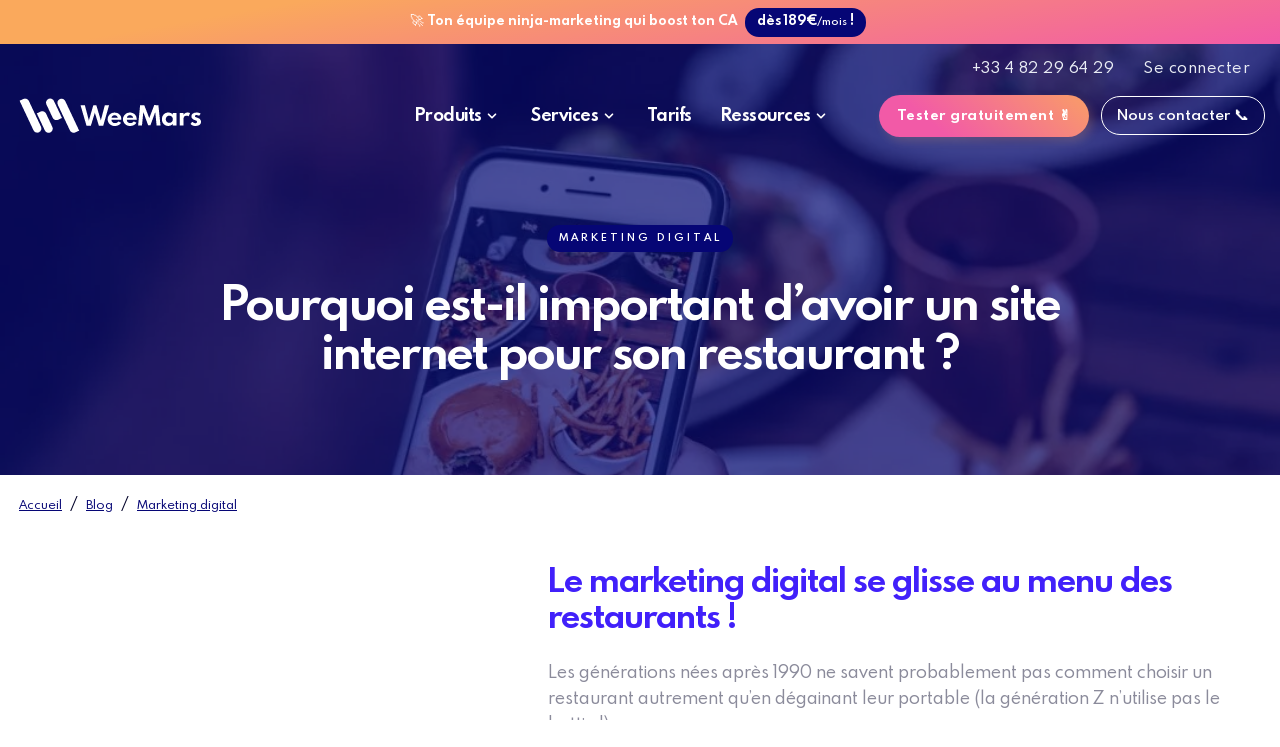

--- FILE ---
content_type: text/html; charset=UTF-8
request_url: https://weemars.fr/blog/article/pourquoi-est-il-important-davoir-un-site-internet-pour-son-restaurant
body_size: 25661
content:
<!DOCTYPE html>
<html lang="fr-FR">
<head>
    <!--
        .=.   bip bip
       '==c|
       [)-+|
       //'_|
      /]==;\ Hello there !

    *&@@@@&                          &&@@@@@        *&@@@@*
   @@@@@@@@@@#                     *@@@@@@@@@@*   *@@@@@@@@@@*
  @@@@@@@@@@@@%                    #@@@@@@@@@@@&  @@@@@@@@@@@@.
   #@@@@@@@@@@@@                    @@@@@@@@@@@@@  @@@@@@@@@@@@%
    %@@@@@@@@@@@@                    #@@@@@@@@@@@@  @@@@@@@@@@@@@
     *@@@@@@@@@@@@,                   &@@@@@@@@@@@@  &@@@@@@@@@@@@
      ,@@@@@@@@@@@@*                   .@@@@@@@@@@@@/ @@@@@@@@@@@@@
       .@@@@@@@@@@@@/     /&@@@@@@@,     @@@@@@@@@@@@# /@@@@@@@@@@@@*
         @@@@@@@@@@@@% .@@@@@@@@@@@@/     @@@@@@@@@@@@%  @@@@@@@@@@@@#
          %@@@@@@@@@@@@  @@@@@@@@@@@@#     @@@@@@@@@@@@&  @@@@@@@@@@@@%
           #@@@@@@@@@@@@  &@@@@@@@@@@@@     #@@@@@@@@@@@@  @@@@@@@@@@@@&
            /@@@@@@@@@@@@. #@@@@@@@@@@@@     ,@@@@@@&*      &@@@@@@@@@@@@
             *@@@@@@@@@@@@, /@@@@@@@@@@@@.                   @@@@@@@@@@@@@
               @@@@@@@@@@@@* *@@@@@@@@@@@@,                   /@@@@@@@@@@@@,
                @@@@@@@@@@@@% .@@@@@@@@@@@@*                   .@@@@@@@@@@@@/
                 &@@@@@@@@@@@@ .@@@@@@@@@@@@(                    @@@@@@@@@@@@#
                  %@@@@@@@@@@@%  &@@@@@@@@@@@#                    @@@@@@@@@@@@%
                   #@@@@@@@@@&    %@@@@@@@@@%                      &@@@@@@@@@@&
                     *&&&&          &@@@&                            &@@@&.
     -->
    <meta charset="utf-8">
    <meta name="theme-color" content="#5d5cfe">
    <meta name="viewport"
          content="width=device-width, shrink-to-fit=no, user-scalable=yes, initial-scale=1.0, maximum-scale=5.0"/>
    <link rel="dns-prefetch" href="https://staticmg.weemars.fr/">
    <link rel="preconnect" href="https://staticmg.weemars.fr/">
    <link rel="dns-prefetch" href="//wee.pics/">
    <link rel="preconnect" href="//wee.pics/">
    <link rel="dns-prefetch" href="//cookyx.arkdev.io/">
    <link rel="preconnect" href="//cookyx.arkdev.io/">
    <link rel="author" type="text/plain" href="/humans.txt"/>
<meta property="og:site_name" content="Weemars"/>
<meta property="og:locale" content="fr"/>
<meta http-equiv="Content-Language" content="fr"/>

<link rel="shortcut icon" href="https://weemars.fr/assets/images/wm/shortcut.png"/>

<title>Pourquoi est-il important d’avoir un site internet pour son restaurant ? - Blog WeeMars</title>


    <meta name="robots" content="index, follow, max-snippet:-1, max-image-preview:large, max-video-preview:-1">
<meta name="Description" content="Quel est l'intérêt pour votre restaurant d'avoir un site internet et être visible sur Google ? Démarquez vous de la concurrence et attirez de nouveaux clients ! "/>
<meta name="Keywords" content="restaurant, site internet restaurant"/>
<meta property="og:title" content="Pourquoi est-il important d’avoir un site internet pour son restaurant ?" />
<meta property="og:type" content="article" />
<meta property="og:description" content="Quel est l'intérêt pour votre restaurant d'avoir un site internet et être visible sur Google ? Démarquez vous de la concurrence et attirez de nouveaux clients ! " />
<meta property="og:url" content="https://weemars.fr/blog/article/pourquoi-est-il-important-davoir-un-site-internet-pour-son-restaurant" />
<link rel="canonical" href="https://weemars.fr/blog/article/pourquoi-est-il-important-davoir-un-site-internet-pour-son-restaurant"/>
<meta property="og:image" content="https://staticmg.weemars.fr/img/cover=ratio=16:9/resize=size=400/foodporn-instagram.jpeg" />
<link rel="image_src" href="https://staticmg.weemars.fr/img/cover=ratio=16:9/resize=size=400/foodporn-instagram.jpeg" />
<meta name="twitter:card" content="summary_large_image" />
<meta name="twitter:image" content="https://staticmg.weemars.fr/img/cover=ratio=16:9/resize=size=400/foodporn-instagram.jpeg" />
<meta itemprop="image" content="https://staticmg.weemars.fr/img/cover=ratio=16:9/resize=size=400/foodporn-instagram.jpeg" />
<meta name="twitter:data1" content="Weemars SAS" />
<meta name="twitter:title" content="Pourquoi est-il important d’avoir un site internet pour son restaurant ?" />
<meta name="twitter:url" content="https://weemars.fr/blog/article/pourquoi-est-il-important-davoir-un-site-internet-pour-son-restaurant" />
<meta name="twitter:description" content="Quel est l'intérêt pour votre restaurant d'avoir un site internet et être visible sur Google ? Démarquez vous de la concurrence et attirez de nouveaux clients ! " />

<script>
    window.assetsVersion = '13.2';
    window.siteData = {
        version: '13.2',
        baseUrl: 'https://weemars.fr',
    };
</script>
<script>
    window._WEEPIKS_OPTIONS = {
        network_adaptative: true,
        mobile_breakpoint: 759,
        bestCase_W: [
            314, // 414x869
            414, // 414x869
                750, // 414x869
                1366, // 1366x768
                1440, // ??
                1536, // 1536x864
                1920, // 1920x1080
            ],
            sizes: {
                314: 350, // 414x869
                414: 500, // 414x869
                750: 800, // 414x869
                1366: 1080, // 1366x768
                1440: 1280, // ??
                1536: 1440, // 1536x864
                1920: 1920, // 1920x1080
            }
        }


        function add_js(src, callback) {
            let s = document.createElement('script');
            s.setAttribute('src', src);
            s.setAttribute('async', 'true');
            s.setAttribute('defer', 'true');
            document.body.appendChild(s);

            if (callback !== undefined) {
                window.requestAnimationFrame(() => {
                    callback();
                });
            }
        }

    window.cookyxDefault = {
        hasCookie: false,
        app: {
            timeout: 8000, // in ms
            ckyLifetime: 90, // in days
        },
        cookies: {
            ux: false,
            stats: false,
            trackers: false
        },
        targets: {
            ux: [],
            stats: [
                '_ga_62C6BWQRQV',
                ],
                trackers: []
            },
            f: {
                stats: function (e) {
                                    },
            },
            defaultChoice: {
                ux: true,
                stats: true,
                trackers: true
            },
        };
    </script>

    
    <script type="application/ld+json">{
    "@context": "https://schema.org",
    "@graph": [
        {
            "@type": "Corporation",
            "@id": "https://weemars.fr/#corporation",
            "name": "WeeMars",
            "alternateName": "weemars sas",
            "url": "https://weemars.fr",
            "logo": "https://weemars.fr/assets/images/weemars-logo.svg",
            "contactPoint": [
                {
                    "@type": "ContactPoint",
                    "telephone": "+33482296429",
                    "contactType": "customer service",
                    "contactOption": "TollFree",
                    "areaServed": "FR",
                    "availableLanguage": [
                        "fr",
                        "en"
                    ]
                },
                {
                    "@type": "ContactPoint",
                    "telephone": "+33482296429",
                    "contactType": "sales",
                    "contactOption": "TollFree",
                    "areaServed": "FR",
                    "availableLanguage": [
                        "en",
                        "fr"
                    ]
                }
            ],
            "sameAs": [
                "https://www.facebook.com/weemars.fr",
                "https://www.instagram.com/weemars.fr/",
                "https://www.youtube.com/channel/UCxGDS2ZfQRTDs75ulzY4Sew",
                "https://fr.linkedin.com/company/weemars",
                "https://weemars.fr",
                "https://www.pinterest.fr/weemars_fr/"
            ]
        },
        {
            "@type": "ProfessionalService",
            "name": "WeeMars",
            "image": "https://weemars.fr/assets/images/weemars-logo.svg",
            "@id": "https://weemars.fr",
            "url": "https://weemars.fr",
            "telephone": "+33482296429",
            "address": {
                "@type": "PostalAddress",
                "addressLocality": "Maurs",
                "postalCode": "15600",
                "addressCountry": "FR"
            },
            "geo": {
                "@type": "GeoCoordinates",
                "latitude": 44.7105909,
                "longitude": 2.1974803
            },
            "openingHoursSpecification": [
                {
                    "@type": "OpeningHoursSpecification",
                    "dayOfWeek": [
                        "Monday",
                        "Tuesday",
                        "Wednesday",
                        "Thursday",
                        "Friday"
                    ],
                    "opens": "09:00",
                    "closes": "18:00"
                },
                {
                    "@type": "OpeningHoursSpecification",
                    "dayOfWeek": "Saturday",
                    "opens": "14:00",
                    "closes": "18:00"
                }
            ],
            "sameAs": [
                "https://www.facebook.com/weemars.fr",
                "https://www.instagram.com/weemars.fr/",
                "https://www.youtube.com/channel/UCxGDS2ZfQRTDs75ulzY4Sew",
                "https://fr.linkedin.com/company/weemars",
                "https://www.pinterest.fr/weemars_fr/",
                "https://weemars.fr"
            ]
        },
        {
            "@type": "WebSite",
            "@id": "https://weemars.fr/#website",
            "url": "https://weemars.fr/",
            "name": "WeeMars",
            "description": "Logiciel Marketing Automation B2B &amp; Inbound Marketing",
            "publisher": {
                "@id": "https://weemars.fr/#corporation"
            },
            "potentialAction": [],
            "inLanguage": "fr-FR"
        },
        {
            "@type": "WebPage",
            "@id": "https://weemars.fr/blog/article/pourquoi-est-il-important-davoir-un-site-internet-pour-son-restaurant#webpage",
            "url": "https://weemars.fr/blog/article/pourquoi-est-il-important-davoir-un-site-internet-pour-son-restaurant",
            "name": "Pourquoi est-il important d’avoir un site internet pour son restaurant ?",
            "isPartOf": {
                "@id": "https://weemars.fr/#website"
            },
            "about": {
                "@id": "https://weemars.fr/#corporation"
            },
            "description": "Quel est l'intérêt pour votre restaurant d'avoir un site internet et être visible sur Google ? Démarquez vous de la concurrence et attirez de nouveaux clients ! ",
            "inLanguage": "fr-FR",
            "potentialAction": [
                {
                    "@type": "ReadAction",
                    "target": [
                        "https://weemars.fr/"
                    ]
                }
            ]
        }
    ]
}</script>



        
<link rel="preload" href="https://weemars.fr/assets/font/fonts/SpartanMB-Regular.woff2" as="font" type="font/woff2"
      crossorigin="anonymous">
<link rel="preload" href="https://weemars.fr/assets/font/fonts/SpartanMB-Bold.woff2" as="font" type="font/woff2"
      crossorigin="anonymous">
<link rel="preload" href="https://weemars.fr/assets/font/fonts/SpartanMB-SemiBold.woff2" as="font" type="font/woff2"
      crossorigin="anonymous">


<link rel="stylesheet" type="text/css" href="/assets/css/impression.css?v=13.2" media="print">

    <link rel="stylesheet" href="/assets/css/main.css?v=13.2">

<style>
    .illustration {
        transform: translateZ(0px);
    }

    video {
        -webkit-mask-image: -webkit-radial-gradient(white, black);
        -webkit-backface-visibility: hidden;
        -moz-backface-visibility: hidden;
    }

    .weepiks__wrapper {
        position: relative;
        width: 100%;
        height: 0;
        margin: 0;
    }

    .weepiks__wrapper > img, .weepiks__wrapper > video {
        position: absolute;
        width: 100%;
        height: 100%;
        top: 0;
        left: 0;
        object-fit: cover;
    }
</style>

</head>
<body class="floatted_header article-blog-page">



    <style>
        code {
            font-family: "Source Code Pro", monospace;
            font-size: .95rem;
            font-weight: 300;
            background: #dddddd;
            padding: 3px 5px;
            border-radius: 3px;
            font-style: normal;
            /* make it easy for the user to select the content */
            user-select: all !important;
        }

        blockquote {
            font-family: "Times New Roman", Times, serif;
            font-size: 22px !important;
        }

        .serp-position-list {
            list-style: inside;
        }

        .serp-position-list li {
            margin-bottom: 8px;
            /* disable text selection */
            user-select: none;
        }
    </style>


    <header class="sticky-top">

    <div id="header" class="smart-scroll scrolled-up p-0">

                    <div id="bandeau-header">
                <a href="/nos-tarifs">
                    🚀 <span class="font-weight-bolder">
                        Ton équipe ninja-marketing qui boost ton CA </span> <b>dès 189€<small>/mois</small>
                        !</b>
                </a>
                            </div>
        
        <div id="small-menu-contact">
            <div class="content-size">
                <div class="left-menu">
                    <a href="tel:+33482296429" class="contact-item-link">+33 4 82 29 64 29</a>
                    <a href="https://account-v2.weemars.fr" class="contact-item-link">Se connecter</a>
                </div>
            </div>
        </div>

        <div class="content-size">
            <nav id="nav" class=" navbar navbar-expand-md p-0">
                <div id="logo" class="img position-relative">
                    <a class="navbar-brand p-0 m-0 d-flex align-items-center" rel="nofollow noopener" href="/">
                        <img src="/assets/images/weemars-logo.svg" width="105" height="22"
                             class="logo-black zi-2"
                             alt="Weemars">
                        <img src="/assets/images/weemars-logo-blanc.svg" width="105" height="22"
                             class="logo-white zi-1"
                             alt="Weemars">
                    </a>
                </div>

                <button class="navbar-toggle navbarwm p-0 d-block d-md-none btn-reactive-container"
                        id="wtoggle-menu-mutton" type="button"
                        data-target="#navbarNav" data-body-scroll="true"
                        aria-label="Toggle navigation">
                    <div class="container position-relative">
                        <div class="line-top"></div>
                        <div class="line-middle"></div>
                        <div class="line-bottom"></div>
                    </div>
                </button>
                <div id="fatmenu" class="collapse navbar-collapse justify-content-end align-items-center">
                    <ul class="navbar-nav align-items-center">
    <li class="nav-item d-md-none d-block"><a href="#">Accueil</a></li>


    <li class="nav-item">
        <div class="fatmenu_wrapper" id="fatmenu_wrapper_fonctionnalite">
            <div class="fatmenu_text item-link cursor-default">
                Produits
                <span class="item-link-arrow">
                    <svg width="16" height="16" fill="none" class="jsx-2806840408"><path fill="currentColor"
                                                                                         fill-rule="evenodd"
                                                                                         d="M5.649 3.899a.85.85 0 0 0 0 1.202L8.548 8l-2.9 2.899A.85.85 0 1 0 6.852 12.1l3.5-3.5a.85.85 0 0 0 0-1.202l-3.5-3.5a.85.85 0 0 0-1.202 0Z"
                                                                                         clip-rule="evenodd"
                                                                                         class="jsx-2806840408"></path></svg>
                </span>
            </div>
            <span class="fatmenu_content_overlay"></span>
            <div class="fatmenu_content">
                <span class="fatmenu_content_extend"></span>
                <span class="fatmenu_content_pointer"></span>


                <div class="fatmenu_content_content">

                    <div class="fatmenu_content_wrapper fatmenu_feature">

                        <div class="fatmenu_content_category fatmenu_content_category_link">
                            <a href="/weesper-plateforme"
                               class="fatmenu_content_category_content">
                                <div class="fatmenu_content_category_icon fatmenu_icon_emoji">
                                    🚀
                                </div>
                                <div class="ml-50">
                                    <div class="fatmenu_text weesper-all">Toute la plateforme Weesper</div>
                                    <div class="fatmenu_subtext">
                                        L'application tout-en-un marketing
                                    </div>
                                </div>
                            </a>
                        </div>


                        <hr class="my-50">


                        <div class="fatmenu_content_category fatmenu_content_category_link">
                            <a href="/weesper-crm"
                               class="fatmenu_content_category_content">
                                <div class="fatmenu_content_category_icon fatmenu_icon_emoji">
                                    🎯
                                </div>
                                <div class="ml-50">
                                    <div class="fatmenu_text weesper-crm">Weesper CRM</div>
                                    <div class="fatmenu_subtext">
                                        Révolutionnez votre gestion client avec notre CRM intelligent
                                    </div>
                                </div>
                            </a>
                        </div>

                        <div class="fatmenu_content_category fatmenu_content_category_link">
                            <a href="/weesper/email-communication"
                               class="fatmenu_content_category_content">
                                <div class="fatmenu_content_category_icon fatmenu_icon_emoji">
                                    💌
                                </div>
                                <div class="ml-50">
                                    <div class="fatmenu_text weesper-email">Weesper Email</div>
                                    <div class="fatmenu_subtext">
                                        Maximisez l'impact de vos campagnes e-mail
                                    </div>
                                </div>
                            </a>
                        </div>

                        <div class="fatmenu_content_category fatmenu_content_category_link">
                            <a href="/weesper/optimisation-seo"
                               class="fatmenu_content_category_content">
                                <div class="fatmenu_content_category_icon fatmenu_icon_emoji">
                                    🤖
                                </div>
                                <div class="ml-50">
                                    <div class="fatmenu_text weesper-ia">Weesper IA</div>
                                    <div class="fatmenu_subtext">
                                        L'IA qui parle comme un membre de votre équipe
                                    </div>
                                </div>
                            </a>
                        </div>

                        <div class="fatmenu_content_category fatmenu_content_category_link">
                            <a href="/weesper/promouvoir-produits-services"
                               class="fatmenu_content_category_content">
                                <div class="fatmenu_content_category_icon fatmenu_icon_emoji">
                                    🏆
                                </div>
                                <div class="ml-50">
                                    <div class="fatmenu_text weesper-vente">Weesper Vente</div>
                                    <div class="fatmenu_subtext">
                                        Transformez chaque prospect en client sans friction
                                    </div>
                                </div>
                            </a>
                        </div>

                        <div class="fatmenu_content_category fatmenu_content_category_link">
                            <a href="/weesper/site-web-unique"
                               class="fatmenu_content_category_content">
                                <div class="fatmenu_content_category_icon fatmenu_icon_emoji">
                                    🧩
                                </div>
                                <div class="ml-50">
                                    <div class="fatmenu_text weesper-cms">Weesper CMS</div>
                                    <div class="fatmenu_subtext">
                                        Un site internet éco-conscient
                                    </div>
                                </div>
                            </a>
                        </div>

                    </div>


                    

                </div>
            </div>
        </div>
    </li>


    <li class="nav-item">
        <div class="fatmenu_wrapper">
            <div class="fatmenu_text item-link cursor-default">
                Services
                <span class="item-link-arrow">
                    <svg width="16" height="16" fill="none" class="jsx-2806840408"><path fill="currentColor"
                                                                                         fill-rule="evenodd"
                                                                                         d="M5.649 3.899a.85.85 0 0 0 0 1.202L8.548 8l-2.9 2.899A.85.85 0 1 0 6.852 12.1l3.5-3.5a.85.85 0 0 0 0-1.202l-3.5-3.5a.85.85 0 0 0-1.202 0Z"
                                                                                         clip-rule="evenodd"
                                                                                         class="jsx-2806840408"></path></svg>
                </span>
            </div>
            <span class="fatmenu_content_overlay"></span>
            <div class="fatmenu_content">
                <span class="fatmenu_content_extend"></span>
                <span class="fatmenu_content_pointer"></span>

                <div class="fatmenu_content_content">

                    <div class="fatmenu_content_wrapper">
                        <div class="fatmenu_content_category fatmenu_content_category_link">
                            <span class="fatmenu_content_extend"></span>

                            <a href="https://weecademy.fr/?utm_source=weemars.fr" target="_blank"
                               rel="nofollow noopener"
                               class="fatmenu_content_category_content">
                                <div class="fatmenu_content_category_icon fatmenu_icon_emoji">
                                    🎓
                                </div>
                                <div class="ml-50">
                                    <div class="fatmenu_text">Weecademy</div>
                                    <div class="fatmenu_subtext">
                                        La plateforme de formation marketing en ligne pour monter en compétences
                                    </div>
                                </div>
                            </a>
                        </div>
                    </div>


                    <div class="fatmenu_content_wrapper">
                        <div class="fatmenu_content_category fatmenu_content_category_link">
                            <span class="fatmenu_content_extend"></span>

                            <a href="https://mygrowth.fr/?utm_source=weemars.fr" target="_blank" rel="nofollow noopener"
                               class="fatmenu_content_category_content">
                                <div class="fatmenu_content_category_icon fatmenu_icon_emoji">
                                    👑
                                </div>
                                <div class="ml-50">
                                    <div class="fatmenu_text">My Growth</div>
                                    <div class="fatmenu_subtext">
                                        Votre marketeur dédié, sans le salaire plein temps !
                                    </div>
                                </div>
                            </a>
                        </div>
                    </div>


                    

                </div>
            </div>
        </div>
    </li>


    <li class="nav-item">
        <a href="/nos-tarifs" class="item-link">Tarifs</a>
    </li>


    <li class="nav-item">
        <div class="fatmenu_wrapper">
            <div class="fatmenu_text item-link cursor-default">
                Ressources
                <span class="item-link-arrow">
                    <svg width="16" height="16" fill="none" class="jsx-2806840408"><path fill="currentColor"
                                                                                         fill-rule="evenodd"
                                                                                         d="M5.649 3.899a.85.85 0 0 0 0 1.202L8.548 8l-2.9 2.899A.85.85 0 1 0 6.852 12.1l3.5-3.5a.85.85 0 0 0 0-1.202l-3.5-3.5a.85.85 0 0 0-1.202 0Z"
                                                                                         clip-rule="evenodd"
                                                                                         class="jsx-2806840408"></path></svg>
                </span>
            </div>
            <span class="fatmenu_content_overlay"></span>
            <div class="fatmenu_content">
                <span class="fatmenu_content_extend"></span>
                <span class="fatmenu_content_pointer"></span>

                <div class="fatmenu_content_content">


                    <div class="fatmenu_content_wrapper">
                        <div class="fatmenu_content_category fatmenu_content_category_link">
                            <span class="fatmenu_content_extend"></span>

                            <a href="/blog" class="fatmenu_content_category_content">
                                <div class="fatmenu_content_category_icon fatmenu_icon_emoji">
                                    🎁
                                </div>
                                <div class="ml-50">
                                    <div class="fatmenu_text">Blog</div>
                                    <div class="fatmenu_subtext">
                                        Des articles utiles pour améliorer votre communication
                                    </div>
                                </div>
                            </a>
                        </div>
                    </div>


                    <div class="fatmenu_content_wrapper">
                        <div class="fatmenu_content_category fatmenu_content_category_link">
                            <span class="fatmenu_content_extend"></span>

                            <a href="/projects" class="fatmenu_content_category_content">
                                <div class="fatmenu_content_category_icon fatmenu_icon_emoji">
                                    🏅
                                </div>
                                <div class="ml-50">
                                    <div class="fatmenu_text">Cas clients</div>
                                    <div class="fatmenu_subtext">
                                        Comment nos clients ont utilisé Weesper
                                    </div>
                                </div>
                            </a>
                        </div>
                    </div>


                    <div class="fatmenu_content_wrapper">
                        <div class="fatmenu_content_category fatmenu_content_category_link">
                            <span class="fatmenu_content_extend"></span>

                            <a href="/plant-website" class="fatmenu_content_category_content">
                                <div class="fatmenu_content_category_icon fatmenu_icon_emoji">
                                    🌱
                                </div>
                                <div class="ml-50">
                                    <div class="fatmenu_text">Plantez des sites</div>
                                    <div class="fatmenu_subtext">
                                        L'engagement de WeeMars pour des sites carbone compensé
                                    </div>
                                </div>
                            </a>
                        </div>
                    </div>


                    <div class="fatmenu_content_wrapper">
                        <div class="fatmenu_content_category fatmenu_content_category_link">
                            <span class="fatmenu_content_extend"></span>

                            <a href="/parrainage" class="fatmenu_content_category_content">
                                <div class="fatmenu_content_category_icon fatmenu_icon_emoji">
                                    🤝
                                </div>
                                <div class="ml-50">
                                    <div class="fatmenu_text">Offre de parrainage</div>
                                    <div class="fatmenu_subtext">
                                        Une offre spéciale pour nos clients satisfaits : jusqu'à 3100€ offerts !
                                    </div>
                                </div>
                            </a>
                        </div>
                    </div>


                    

                </div>
            </div>
        </div>
    </li>


    <li class="nav-item-btn">
        <a class="btn btn-orange-demo btn-sm"
           href="/reserver_une_demo">
            Tester gratuitement ✌️
        </a>
        <a class="btn btn-connect"
           href="/contact">
            Nous contacter 📞
        </a>
    </li>
</ul>                </div>
            </nav>
        </div>
    </div>

    <div id="navbarNav"
         class="d-block d-md-none">
        <div class="content-size h-100">

            <div class="menu-top">
                <button class="navbar-toggle navbarwm p-0 d-block ml-auto btn-reactive-container"
                        data-body-scroll="true"
                        type="button" data-target="#navbarNav"
                        aria-label="Toggle navigation">
                    <div class="container position-relative">
                        <div class="line-top"></div>
                        <div class="line-middle"></div>
                        <div class="line-bottom"></div>
                    </div>
                </button>
            </div>

            <div class="scroll-content">
                <div class="d-flex flex-column h-100">
                    <div class="menu-inner">
                        <ul class="navbar-nav align-items-end">
    <li class="nav-item">
        <div class="menu_text_wrap"><a href="#" class="menu_text">Accueil</a></div>
    </li>


    <li class="nav-item">
        <a href="#"
           data-target="#featuresmenu"
           class="menu_text btn-reactive-container">
            Produits
            <div class="svg">
                <svg xmlns="http://www.w3.org/2000/svg" width="24" height="24" viewBox="0 0 24 24"
                     style="fill: rgba(0, 0, 0, 1);transform: ;msFilter:;">
                    <path d="M11.178 19.569a.998.998 0 0 0 1.644 0l9-13A.999.999 0 0 0 21 5H3a1.002 1.002 0 0 0-.822 1.569l9 13z"></path>
                </svg>
            </div>
        </a>
        <ul id="featuresmenu"
            data-group="submenu" data-animate="true"
            class="menu_submenu">
            <li class="menu_submenu_text">
                <a href="/weesper-plateforme" class="menu_submenu_all-fonctionnalite"><span class="menu_submenu_inner">🚀 Toutes les fonctionnalités</span></a>
            </li>

            <li class="menu_submenu_text">
                <a href="/weesper-crm"><span class="menu_submenu_inner">🎯 Weesper CRM</span></a>
            </li>
            <li class="menu_submenu_text">
                <a href="/weesper/email-communication"><span class="menu_submenu_inner">💌 Weesper Email</span></a>
            </li>
            <li class="menu_submenu_text">
                <a href="/weesper/optimisation-seo"><span class="menu_submenu_inner">🤖 Weesper IA</span></a>
            </li>
            <li class="menu_submenu_text">
                <a href="/weesper/promouvoir-produits-services" rel="nofollow"><span class="menu_submenu_inner">🏆 Weesper Vente</span></a>
            </li>
            <li class="menu_submenu_text">
                <a href="/weesper/site-web-unique"><span
                            class="menu_submenu_inner">🧩 Weesper CMS</span></a>
            </li>
        </ul>
    </li>


    <li class="nav-item">
        <a href="#"
           data-target="#servicesmenu"
           class="menu_text btn-reactive-container">
            Services
            <div class="svg">
                <svg xmlns="http://www.w3.org/2000/svg" width="24" height="24" viewBox="0 0 24 24"
                     style="fill: rgba(0, 0, 0, 1);transform: ;msFilter:;">
                    <path d="M11.178 19.569a.998.998 0 0 0 1.644 0l9-13A.999.999 0 0 0 21 5H3a1.002 1.002 0 0 0-.822 1.569l9 13z"></path>
                </svg>
            </div>
        </a>
        <ul id="servicesmenu"
            data-group="submenu" data-animate="true"
            class="menu_submenu">
            <li class="menu_submenu_text">
                <a href="https://weecademy.fr/?utm_source=weemars.fr"><span
                            class="menu_submenu_inner">🎓 WeeCademy</span></a>
            </li>
            <li class="menu_submenu_text">
                <a href="https://mygrowth.fr/?utm_source=weemars.fr"><span class="menu_submenu_inner">👑 MyGrowth</span></a>
            </li>
        </ul>
    </li>


    <li class="nav-item">
        <div class="menu_text_wrap"><a href="/nos-tarifs" class="menu_text">Nos tarifs</a></div>
    </li>


    <li class="nav-item">
        <a href="#"
           data-target="#ressourcesmenu"
           class="menu_text btn-reactive-container">
            Ressources
            <div class="svg">
                <svg xmlns="http://www.w3.org/2000/svg" width="24" height="24" viewBox="0 0 24 24"
                     style="fill: rgba(0, 0, 0, 1);transform: ;msFilter:;">
                    <path d="M11.178 19.569a.998.998 0 0 0 1.644 0l9-13A.999.999 0 0 0 21 5H3a1.002 1.002 0 0 0-.822 1.569l9 13z"></path>
                </svg>
            </div>
        </a>
        <ul id="ressourcesmenu"
            data-group="submenu" data-animate="true"
            class="menu_submenu">
            <li class="menu_submenu_text">
                <a href="/blog"><span class="menu_submenu_inner">🎁 Blog</span></a>
            </li>
            <li class="menu_submenu_text">
                <a href="/projects"><span class="menu_submenu_inner">🏅 Cas clients</span></a>
            </li>
            <li class="menu_submenu_text">
                <a href="/plant-website"><span class="menu_submenu_inner">🌱 Plantez des sites</span></a>
            </li>
            <li class="menu_submenu_text">
                <a href="/parrainage" target="_blank" rel="nofollow noopener"><span
                            class="menu_submenu_inner">🤝 Offre de parrainage</span></a>
            </li>
                    </ul>
    </li>

    <li class="nav-item">
        <div class="menu_text_wrap"><a href="/reserver_une_demo" class="menu_text">🚀 Tester gratuitement</a></div>
    </li>

</ul>                    </div>

                    <div class="menu-bottom text-right mt-auto">
                        
                        <p class="font-weight-bold text-uppercase mb-50">2019-2026 © Weemars</p>
                        <p class="text-primary font-weight-lighter mb-0">Créé et développé dans le Cantal ❤️</p>
                    </div>
                </div>
            </div>

        </div>
    </div>
</header>



    <main>

        <div class="blog-header-section">
            <div class="blog-header-img">
                <figure class="weepiks__wrapper  blog-header-img-item" style="padding-top: calc(9 / 16 * 100%);"><img loading="lazy" class="weepiks" src="https://staticmg.weemars.fr/img/resize=size=800/mini_blurry/foodporn-instagram.svg"  data-src="https://staticmg.weemars.fr/img/resize=size=%screenw%/foodporn-instagram.jpeg"  data-weepiks-max-width="1920" data-weepiks-desktop-p="100" data-weepiks-autosize="1" data-weepiks-ratio="1.7777777777778"  alt="Pourquoi est-il important d’avoir un site internet pour son restaurant ?" ></figure>
            </div>

            <div class="content-size">
                <div class="blog-header-text max1000 m-auto">
                    <div class="blog-category-pills">
                                                    <a href="/blog/category/marketing"
                               class="blog-category-pills-item">
                                Marketing digital
                            </a>
                                            </div>
                    <h1 class="big-headline text-white my-2">Pourquoi est-il important d’avoir un site internet pour son restaurant ?</h1>
                </div>
            </div>
        </div>

        <div class="content-size">
            <div class="row pt-1">
                <div class="col-12">
                    <div class="fil-ariane d-inline-block">
                        <a href="" class="ariane-link">Accueil</a>/
                        <a href="/blog" class="ariane-link">Blog</a>/
                                                    <a href="/blog/category/marketing"
                               class="ariane-link link-cat">
                                Marketing digital
                            </a>
                                                                        </div>
                </div>
            </div>
        </div>

        <section class="pt-3">
            <div class="content-size">

                <article>
                    

<div class="row flex-md-row-reverse align-items-center">
    <div class="col-12 col-md-7 mb-5">
        <div class="">
            <h2 class="mb-2">Le marketing digital se glisse au menu des restaurants !</h2>
            <p>
                Les générations nées après 1990 ne savent probablement pas comment choisir un restaurant autrement
                qu’en dégainant leur portable (la génération Z n’utilise pas le bottin !)
                <br>
                Sur Google, elles cherchent, trient, et <b>classent les enseignes selon leurs envies</b> 🏆
                <br>
                Elles jaugent, comparent, et choisissent selon des critères bien spécifiques.
            </p>
            <p>
                Comment font-elles pour vérifier qu’un restaurant soit à leur goût ?
                <br>
                Elles vérifient le menu ? 📕
                <br>
                <i>Non.</i>
                Elles choisissent selon l’emplacement géographique ? 📌
                <i>Pas que.</i>
                <br>
                <br>
                <b>Elles regardent leur site Internet ! 👨‍💻</b>
                <br>
                Elles ressentent l’ambiance via les réseaux sociaux, sentent les plats à travers les photos et
                devinent le goût à travers les avis publiés sur Google.
            </p>
            <p>
                Si on vous dit <b>Foodporn</b>, ça vous parle ?
                <br>
                Si oui c’est normal. Si non, ça le devrait, car le hashtag #foodporn c’est 291M de publications
                sur Instagram, par exemple.
                <br>
                <br>
                Un site Internet, c’est indispensable. Aucun secteur n’a été épargné, pas même la restauration.
                <br>
                Et c’est tout en votre faveur, <b>on vous explique</b> pourquoi…
            </p>
        </div>
    </div>

    <div class="col-12 col-md-5 mb-5">
        <figure style="padding-top: calc(9 / 16 * 100%);" class="weepiks__wrapper border-not-tl overflow-hidden">
            <img class="weepiks"
                 data-weepiks-max-width="1080" data-weepiks-desktop-p="50" data-weepiks-autosize="1" data-weepiks-ratio="1.7777777777778"
                 src="https://staticmg.weemars.fr/img/resize=size=350/mini_blurry/foodporn-instagram.svg"
                 data-src="https://staticmg.weemars.fr/img/resize=size=%screenw%/foodporn-instagram.jpeg"
                 alt="Pourquoi votre restaurant devrait être présent sur Google ? La Foodporn représente 291M de publications sur Instagram!">
        </figure>
    </div>
</div>




<div class="row mt-5">
    <div class="col-12">
        <div class="">
            <h2 class="mb-3 text-center">Avoir un site internet pour votre restaurant, ça vous permet de :</h2>
        </div>

        <div class="row align-items-center">
            <div class="col-12 col-md-7  mb-5">
                <h3 class="mb-2">Être visible sur Google 🥇</h3>
                <p>
                    On vous l’a dit et vous le saviez sans doute déjà : certains de vos clients vous trouvent
                    “par hasard” en errant dans la rue. Mais que faites-vous des potentiels clients tranquillement
                    installés dans leur canapé <b>cherchant un restaurant pour ce week end</b> ?
                    <br>
                    <br>
                    Et si l’<b>emplacement physique</b> de votre restaurant est important, son
                    <b>emplacement dans les recherches Google</b> l’est tout autant.
                    <br>
                    <br>
                    De même que si l’allure générale de votre restaurant est importante, sa présentation sur
                    google l’est encore plus !
                    <br>
                    Parce qu’un restaurant ayant un site internet, et étant répertorié sur Google avec toutes
                    les informations demandées (l’adresse, les photos, le menu, les horaires, les moyens de contact…),
                    c’est <b>un restaurant qui attire et génère du trafic</b>.
                    <br>
                    Trafic qui par la suite, peut être converti en client gourmand 🍽
                    <br>
                    <br>
                    Continuez de vous occuper de votre restaurant, et laissez Google faire le reste.
                </p>
            </div>
            <div class="col-12 col-md-5 mb-5">
                <figure style="padding-top: calc(9 / 16 * 100%);" class="weepiks__wrapper mb-1 border-not-tl overflow-hidden">
                    <img class="weepiks"
                         data-weepiks-max-width="1080" data-weepiks-desktop-p="50" data-weepiks-autosize="1" data-weepiks-ratio="1.7777777777778"
                         src="https://staticmg.weemars.fr/img/resize=size=350/mini_blurry/trouver-un-restaurant.svg"
                         data-src="https://staticmg.weemars.fr/img/resize=size=%screenw%/trouver-un-restaurant.jpeg"
                         alt="Soyez visible sur Google pour que vos clients vous trouvent même depuis leur canapé">
                </figure>
            </div>
        </div>

        <div class="row flex-md-row-reverse align-items-center">
            <div class="col-12 col-md-7  mb-5">
                <h3 class="mb-2">Mettre en valeur votre enseigne 🪞</h3>
                <p>
                    Les clients veulent du bon… et du beau.
                    <br>
                    Que ce soit pour un dîner romantique, un rendez-vous professionnel ou n’importe quelle occasion :
                    dites-vous que ces clients <b>ont choisi votre restaurant</b> pour se réunir,
                    <b>passer un bon moment</b> et bénéficier d’une expérience à part entière.
                    <br>
                    Et selon votre emplacement, vous pouvez être plus ou moins nombreux à leur proposer de
                    vivre cette expérience.
                </p>
                <p>
                    Avoir un site Internet, <b>c’est l’opportunité de pouvoir se démarquer</b>.
                    <br>
                    Premièrement, de ceux qui n’en ont pas. Simple. Mais là déjà, vous franchissez un grand pas.
                    <br>
                    Deuxièmement, de ceux qui ne proposent pas la même chose que vous. Si vous proposez une
                    cuisine italienne, vous démarquer d’un autre restaurant qui propose une cuisine thaïlandaise
                    n’est pas très compliqué.
                    <br>
                    Troisièmement, de ceux qui se rapprochent de vous. Ils sont vos concurrents directs et
                    proposent à peu près la même chose que vous proposez.
                    <br>
                    <br>
                    Montrez votre valeur. <b>Transmettez votre passion</b>. Vous êtes unique.
                </p>
            </div>
            <div class="col-12 col-md-5 mb-5">
                <figure style="padding-top: calc(9 / 16 * 100%);" class="weepiks__wrapper mb-1 border-not-tl overflow-hidden">
                    <img class="weepiks"
                         data-weepiks-max-width="1080" data-weepiks-desktop-p="50" data-weepiks-autosize="1" data-weepiks-ratio="1.7777777777778"
                         src="https://staticmg.weemars.fr/img/resize=size=350/mini_blurry/mettre-en-valeur-son-restaurant.svg"
                         data-src="https://staticmg.weemars.fr/img/resize=size=%screenw%/mettre-en-valeur-son-restaurant.jpeg"
                         alt="Trouvez de nouveaux clients grâce au web et mettez en valeur votre savoir faire pour vous démarquer de la concurrence.">
                </figure>
            </div>
        </div>

        <div class="row align-items-center">
            <div class="col-12 col-md-7  mb-5">
                <h3 class="mb-2">Améliorer l’expérience client 💆‍♀️</h3>
                <p>
                    On ne le dira jamais assez.
                    <br>
                    <b>L’expérience client c’est la clef !</b>
                    <br>
                    <br>
                    Et elle n’est pas uniquement le résultat de leur passage chez vous, non non.
                    <br>
                    <br>
                    Quand un client cherche à vous joindre, c’est <b>une étape</b> de l’expérience client.
                    <br>
                    Quand il cherche à savoir si vous avez une table pour 4 après-demain, aussi.
                    <br>
                    Si vous proposez une cuisine spécifique, également.
                    <br>
                    Si vous avez retrouvé une écharpe le soir de sa venue, pareil !
                </p>
                <p>
                    S’il y a une étape ou une demande qui trop compliquée ou impossible pour vous à combler, un
                    de <b>vos concurrents le fera</b> à votre place.
                    <br>
                    <br>
                    De la prise de contact à la présentation du Menu, en passant par la réservation. Il est même
                    tout à fait possible pour vos clients de commander et de régler directement via un espace dédié.
                    <br>
                    <br>
                    Avoir un site, c’est automatiquement effacer tous les irritants. Et ça, <b>vos clients vont adorer</b>.
                </p>
            </div>
            <div class="col-12 col-md-5 mb-5">
                <figure style="padding-top: calc(9 / 16 * 100%);" class="weepiks__wrapper mb-1 border-not-tl overflow-hidden">
                    <img class="weepiks"
                         data-weepiks-max-width="1080" data-weepiks-desktop-p="50" data-weepiks-autosize="1" data-weepiks-ratio="1.7777777777778"
                         src="https://staticmg.weemars.fr/img/resize=size=350/mini_blurry/client-satisfait-restaurant.svg"
                         data-src="https://staticmg.weemars.fr/img/resize=size=%screenw%/client-satisfait-restaurant.jpeg"
                         alt="Comment faire adorer votre restaurant à vos clients ? travaillez votre expérience avant, pendant et après leur venue!">
                </figure>
            </div>
        </div>

        <div class="row flex-md-row-reverse align-items-center">
            <div class="col-12 col-md-7  mb-5">
                <h3 class="mb-2">Travailler votre image de marque 👀</h3>
                <p>
                    Aujourd’hui <b>on mange avec les yeux</b> avant de manger avec la bouche.
                    <br>
                    Vous l’avez remarqué : <b>les clients filment leur assiette</b>, leurs proches, le cadre, avant
                    même de goûter leur plat.
                    <br>
                    Certains restaurants ont même fait de ces petites animations visuelles leur spécialités…
                </p>
                <p>
                    <b>Vos clients sont vos meilleurs ambassadeurs</b>. C’est eux qui vous apportent de nouveaux
                    clients quand ils vous recommandent.
                    <br>
                    <br>
                    De la même manière que vous soignez la présentation de vos plats, <b>soignez votre image sur internet</b>.
                    <br>
                    Le but étant que les gens ne viennent plus chez vous seulement pour manger (ça, ils peuvent
                    le faire ailleurs) mais <b>pour vivre l’expérience que vous leur proposez</b>.
                    <br>
                    Faites que vous soyez reconnaissable, <b>différenciez-vous</b>.
                </p>
                <p>
                    Envie de faire décoller votre restaurant grâce à votre site web ? Et si on en parlait ?
                </p>
                <a href="/contact" rel="nofollow noopener"
                   class="btn btn-not-big btn-gradblue">
                    Je veux être visible !
                </a>
            </div>
            <div class="col-12 col-md-5 mb-5">
                <figure style="padding-top: calc(9 / 16 * 100%);" class="weepiks__wrapper mb-1 border-not-tl overflow-hidden">
                    <img class="weepiks"
                         data-weepiks-max-width="1080" data-weepiks-desktop-p="50" data-weepiks-autosize="1" data-weepiks-ratio="1.7777777777778"
                         src="https://staticmg.weemars.fr/img/resize=size=350/mini_blurry/travailler-mon-image-de-marque.svg"
                         data-src="https://staticmg.weemars.fr/img/resize=size=%screenw%/travailler-mon-image-de-marque.jpeg"
                         alt="Faites décoller votre restaurant en travaillant votre image de marque sur Google.">
                </figure>
            </div>
        </div>

    </div>
</div>
                </article>
            </div>
        </section>


    </main>


    <div id="footer-form" class="">

    <div class="content-size">
        <div class="row">
            <div class="col-12 col-sm-11 col-md-10 col-xl-8 m-auto">
                <div class="img illustration deco1">
                    <img loading=lazy src="/assets/images/deco/deco-1.svg" width="25" height="108">
                </div>
                <div class="img illustration deco9">
                    <img loading=lazy src="/assets/images/deco/deco-9.svg" width="160" height="130">
                </div>

                <div class="card card-form border-not-tr">
                    <div class="card-header">
                        <div class="card-title h3">Prêt à booster vos ventes ?</div>
                        <p class="card-text">
                            Remplissez le formulaire et nous vous contacterons dans les plus brefs délais ! 🚀
                        </p>
                    </div>
                    <div class="card-body">
                        <form action="/forms/contact" class="wform form-inline" method="POST">
    <input type="hidden" name="__validate" value="0b1e90ea63bE4eb29a4e4E56">
    <input type="hidden" name="__form" value="main">
    <input type="hidden" name="__uri" value="/blog/article/pourquoi-est-il-important-davoir-un-site-internet-pour-son-restaurant">

    <div class="form-content w-100">

        
        <div class="form-row mb-0 mb-sm-75">
            <div class="col-12 d-sm-flex justify-content-center align-items-center">
                <div class="form-group mb-75 mb-sm-0 pr-sm-25">
                    <input type="email" name="email" required value="" class="form-control w-100"
                           placeholder="Renseignez votre e-mail">
                </div>

                <div class="form-group pl-sm-25">
                    <input type="tel" name="phone" required value="" class="form-control w-100"
                           placeholder="Ainsi que votre téléphone">
                </div>
            </div>
        </div>

        <div class="form-row">
            <div class="form-group col-12">
                <textarea required name="content" cols="1" rows="4" class="form-control w-100"
                          style="overflow:auto;resize:none"
                          placeholder="Donnez nous quelques précisions sur vous, votre activité et les questions que vous vous posez."></textarea>
            </div>
        </div>
        <div class="form-row mt-sm-50">
            <div class="form-group col-12 justify-content-end special-btn-form">
                <input type="submit" value="Envoyer !" class="btn btn-custom-light btn-custom-formonboard">
            </div>
        </div>

        <div class="form-row mt-1">
            <div class="form-group col-12">
                <label class="form-check-label form-rgpd-label d-inline-block" for="defaultCheck1">
                    <span>Weemars traite les données recueillies dans le but d'établir et maintenir une relation commerciale. Pour en savoir plus sur la gestion de vos données personnelles et pour exercer vos droits,</span>
                    <a href="/politique-de-confidentialite">cliquez ici</a>.
                </label>
            </div>
        </div>

    </div>

</form>                    </div>
                </div>
            </div>
        </div>
    </div>
</div>


<footer>
    <div class="bg-primary text-white overflow-hidden">
    <div class="content-size">
        <div class="row align-items-center justify-content-between">
    <div class="col-7 col-lg-3 mt-1 mt-lg-0 ml-auto ml-sm-0 mb-2 mb-lg-0">
        <div class="img illustration logo">
            <img loading=lazy src="/assets/images/weemars-logo-blanc.svg" width="313" height="64"
                 alt="Weemars l'agence web d'Auvergne">
        </div>
        <p class="mt-1  text-small text-center font-weight-lighter">Basés en Auvergne Rhône-Alpes, dans le
            Cantal 🐮</p>
    </div>
        <div class="col-12 col-md-6 col-lg-4 pl-xl-0">
        <div class="bloc-contact max400 ml-auto">
            <div class="h6">Nous contacter</div>
            <p class="mb-0 d-flex justify-content-between font-weight-bold">
                <a href="/contact">Par e-mail</a>
                <a href="tel:+33482296429">04 82 29 64 29</a>
            </p>
            <ul class="menu-social d-flex align-items-center justify-content-around">
                <li class="">
                    <a href="https://www.facebook.com/weemars.fr"
                       target="_blank" rel="noopener"
                       class="social-item border-not-br">
                        <span class="d-none">facebook</span>
                        
<span class="social-item-fb">
<svg xmlns:xlink="http://www.w3.org/1999/xlink" version="1.1" id="Layer_1" xmlns="http://www.w3.org/2000/svg" x="0px"
     y="0px"
     viewBox="0 0 24.9 41.6" style="enable-background:new 0 0 24.9 41.6;" xml:space="preserve">
<style type="text/css">
	.social-item-fb .st0{fill:#4120FA;}
	.social-item-fb .st1{fill:#FFFFFF;}
</style>
    <polygon class="st0" points="11.6,25.6 5.6,19.5 0.2,19.5 6.2,25.6 "/>
    <path class="st0" d="M12.1,19.6L12,35.4H5.5l6,6H18l0.1-15.8h5.3c0.3-2.1,0.6-4.2,0.9-6.3l-5.8-5.8c0-0.1,0.1-0.1,0.1-0.2
	c0,0,0-0.1,0.1-0.1c0,0,0.1-0.1,0.1-0.1c0.1-0.1,0.2-0.2,0.3-0.2c0,0,0.1-0.1,0.2-0.1c0.1-0.1,0.2-0.1,0.3-0.2c0.1,0,0.1,0,0.2-0.1
	c0.1,0,0.2-0.1,0.4-0.1c0.1,0,0.1,0,0.2,0c0.2,0,0.4,0,0.6-0.1c0.5,0,0.9,0,1.4,0c0.6,0,1.2,0,1.9,0c0.1,0,0.3,0,0.4,0l0-5.6l-6-6
	l0,5.6c-0.2,0-0.3,0-0.4,0c-0.6,0-1.2,0-1.9,0c-0.5,0-0.9,0-1.4,0c-0.2,0-0.4,0-0.6,0.1c-0.1,0-0.1,0-0.2,0c-0.1,0-0.3,0.1-0.4,0.1
	c-0.1,0-0.1,0-0.2,0.1c-0.1,0-0.2,0.1-0.3,0.2c-0.1,0-0.1,0.1-0.2,0.1C13,6.9,12.9,6.9,12.8,7c0,0-0.1,0-0.1,0.1c0,0,0,0,0,0
	c0,0,0,0.1-0.1,0.1c0,0.1-0.1,0.1-0.1,0.2c0,0,0,0.1-0.1,0.1c0,0,0,0.1,0,0.1c0,0,0,0,0,0.1c0,0.1-0.1,0.2-0.1,0.4c0,0,0,0,0,0
	c0,0,0,0.1,0,0.2c0,0.1,0,0.2,0,0.3c0,0.1,0,0.1,0,0.2c0,1.3-0.1,4.3-0.1,4.5l5.5,5.5c0,0.3-0.1,0.6-0.1,0.9H12.1z"/>
    <g>
	<path class="st1" d="M14,0.4c0.9,0,1.9,0.1,2.8,0.1c0.6,0,1.2,0.1,1.8,0.2l0,5.6c-0.2,0-0.3,0-0.4,0c-0.6,0-1.2,0-1.9,0
		c-0.5,0-0.9,0-1.4,0c-1.5,0-2.6,0.6-2.7,2.5c0,1.3-0.1,4.3-0.1,4.5c0.1,0,1.6,0,3,0c0.7,0,1.5,0,2,0c0.4,0,0.8,0,1.2,0
		c-0.3,2.2-0.6,4.2-0.9,6.3h-5.3L12,35.4H5.5l0.1-15.8H0.2l0-6.3h5.4l0-0.5c0-1.3,0-2.5,0-3.8c0-0.8,0.1-1.6,0.2-2.4
		C6.3,4.6,7.2,3,8.8,1.8c1.4-1,3-1.4,4.7-1.5C13.7,0.4,13.9,0.4,14,0.4z"/>
</g>
</svg>
</span>
                                
                    </a>
                </li>
                <li class="">
                    <a href="https://www.instagram.com/weemars.fr/"
                       target="_blank" rel="noopener"
                       class="social-item border-not-tl">
                        <span class="d-none">instagram</span>

                        
<span class="social-item-insta">
<svg enable-background="new 0 0 37.7 37.7" version="1.1" viewBox="0 0 37.7 37.7" xml:space="preserve" xmlns="http://www.w3.org/2000/svg">
<style type="text/css">
	.social-item-insta .st0{fill:#4120FA;}
	.social-item-insta .st1{fill:#FFFFFF;}
</style>
    <path class="st0" d="m14.5 11c-0.2 0.1-0.5 0.1-0.7 0.2-0.1 0.1-0.2 0.1-0.4 0.2s-0.4 0.2-0.6 0.4l-0.3 0.3c-0.2 0.1-0.3 0.3-0.5 0.5l-0.2 0.2c0 0.1-0.1 0.1-0.1 0.2-0.1 0.1-0.2 0.2-0.2 0.3s-0.1 0.1-0.2 0.2-0.1 0.2-0.1 0.3-0.1 0.2-0.1 0.2 0 0.1-0.1 0.1c-0.1 0.2-0.2 0.5-0.2 0.7v0.1c0 0.2-0.1 0.4-0.1 0.7v0.3 0.6c0 0.1 0 0.2 0.1 0.3v0.2c0.1 0.3 0.1 0.5 0.2 0.8v0.1s0 0.1 0.1 0.1c0.1 0.2 0.2 0.5 0.4 0.7 0 0.1 0.1 0.1 0.1 0.2l0.1 0.1c0.1 0.2 0.3 0.4 0.5 0.6l4.3 4.3h-0.7c-1.4 0-2.6-0.3-3.8-1-0.7-0.4-1.3-0.8-1.8-1.4l6 6c1.4 1.4 3.4 2.3 5.6 2.3 0.3 0 0.6 0 0.9-0.1h0.3c0.2 0 0.4-0.1 0.6-0.1 0.1 0 0.2-0.1 0.3-0.1 0.2 0 0.3-0.1 0.5-0.1 0.1 0 0.2-0.1 0.3-0.1 0.2-0.1 0.3-0.1 0.5-0.2 0.1 0 0.2-0.1 0.3-0.1 0.2-0.1 0.3-0.2 0.4-0.2 0.1-0.1 0.2-0.1 0.3-0.2 0.2-0.1 0.3-0.2 0.4-0.3s0.2-0.1 0.2-0.2c0.2-0.1 0.4-0.3 0.5-0.5l0.7-0.7v-0.1c0.3-0.3 0.5-0.7 0.7-1.1 0.2-0.3 0.3-0.6 0.4-0.9 0 0 0-0.1 0.1-0.1v-0.1c0.1-0.3 0.2-0.5 0.2-0.8v-0.1c0.1-0.3 0.1-0.7 0.2-1v-0.1-0.6-0.8c0-0.3-0.1-0.7-0.2-1 0-0.1 0-0.2-0.1-0.3-0.1-0.2-0.1-0.5-0.2-0.7v-0.2-0.1c-0.1-0.3-0.2-0.6-0.4-0.8 0-0.1-0.1-0.1-0.1-0.2-0.1-0.2-0.3-0.4-0.4-0.6 0 0 0-0.1-0.1-0.1l-0.1-0.1c-0.2-0.3-0.4-0.5-0.7-0.8l-6-6c0.2 0.2 0.5 0.5 0.7 0.8l0.2 0.2c0.1 0.2 0.3 0.4 0.4 0.6 0 0.1 0.1 0.1 0.1 0.1 0.1 0.3 0.3 0.6 0.4 0.8 0 0.1 0.1 0.1 0.1 0.2 0.1 0.2 0.2 0.5 0.2 0.7 0 0.1 0 0.2 0.1 0.3 0.1 0.3 0.1 0.6 0.2 1v0.8 0.6l-4.3-4.3c-0.9-0.9-2.2-1.5-3.6-1.5-0.4 0-0.7 0-1.1 0.1 0.1 0.3 0 0.3-0.2 0.3zm3.4 7.9c0.1-0.1 0.2-0.2 0.3-0.4s0.3-0.3 0.5-0.5l0.3-0.3c0.2-0.1 0.4-0.2 0.6-0.4 0.1-0.1 0.2-0.1 0.4-0.2s0.5-0.2 0.7-0.2c0.1 0 0.2-0.1 0.3-0.1 0.4-0.1 0.7-0.1 1.1-0.1 0.6 0 1.2 0.1 1.7 0.3 0 0.1 0 0.3-0.1 0.4v0.2c-0.1 0.3-0.1 0.5-0.2 0.8 0 0.1-0.1 0.2-0.1 0.2-0.1 0.3-0.3 0.6-0.4 0.9v0.1c-0.2 0.4-0.5 0.7-0.7 1.1 0 0 0 0.1-0.1 0.1l-0.6 0.6s-0.1 0-0.1 0.1l-0.5 0.5c-0.1 0.1-0.2 0.1-0.2 0.2-0.1 0.1-0.3 0.2-0.4 0.3s-0.2 0.1-0.3 0.2-0.3 0.2-0.4 0.2c-0.1 0.1-0.2 0.1-0.3 0.1-0.2 0.1-0.3 0.1-0.5 0.2-0.1 0-0.2 0.1-0.3 0.1-0.2 0.1-0.3 0.1-0.5 0.1-0.1 0-0.2 0.1-0.3 0.1s-0.3 0.1-0.4 0.1c-0.1-0.2-0.2-0.5-0.2-0.7v-0.2c0-0.3-0.1-0.6-0.1-0.9s0-0.7 0.1-1v-0.1c0.1-0.3 0.2-0.6 0.3-0.8 0-0.1 0.1-0.2 0.1-0.2 0.1-0.2 0.2-0.4 0.3-0.5-0.2 0-0.1-0.1 0-0.3z"/>
    <path class="st0" d="m9 34.9c1 1 2.3 1.7 4 2.2 1.2 0.3 4.9 0.5 8.6 0.5 3.6 0 7.2-0.1 8.5-0.3 0.5-0.1 1-0.2 1.4-0.3 0.1 0 0.3-0.1 0.4-0.2 0.3-0.1 0.6-0.2 0.9-0.4 0.1-0.1 0.3-0.1 0.4-0.2 0.3-0.2 0.5-0.3 0.8-0.5l0.3-0.3c0.3-0.2 0.6-0.5 0.8-0.8l0.1-0.1c0.3-0.3 0.5-0.7 0.7-1.1 0.1-0.1 0.1-0.2 0.2-0.4s0.3-0.5 0.4-0.8v-0.1c0.1-0.3 0.2-0.7 0.3-1 0-0.1 0-0.1 0.1-0.2 0-0.1 0-0.2 0.1-0.4v-0.1c0-0.2 0.1-0.4 0.1-0.7v-0.2c0-0.2 0-0.5 0.1-0.8v-0.1c0-0.3 0-0.6 0.1-1v-0.3-0.8-0.4-0.8-0.4-0.9-0.2-1.2-0.3-0.9-0.4-0.8-0.4-0.9-0.2-1.1-0.2-0.8-0.3-0.6-0.3-0.5-0.2-0.5c0-0.5-0.1-0.9-0.2-1.3 0-0.1-0.1-0.3-0.1-0.4-0.1-0.2-0.1-0.4-0.2-0.7 0-0.1-0.1-0.1-0.1-0.2s-0.1-0.2-0.2-0.3c-0.1-0.3-0.3-0.6-0.5-0.8-0.1-0.1-0.1-0.2-0.2-0.3 0 0-0.1-0.1-0.1-0.2-0.2-0.3-0.5-0.6-0.8-0.9l-6-6c0.3 0.3 0.6 0.7 0.9 1 0.1 0.1 0.1 0.2 0.2 0.3 0.2 0.3 0.3 0.5 0.5 0.8 0.1 0.1 0.1 0.2 0.2 0.3l0.3 0.9c0 0.1 0.1 0.3 0.1 0.4 0.1 0.4 0.2 0.9 0.2 1.3v0.5 0.2 0.5l-4.3-4.2c-0.8-0.8-1.8-1.3-3.1-1.5s-4.5-0.3-7.7-0.3c-3.1 0-6.2 0.1-7.5 0.2-0.4 0-0.7 0.1-1.1 0.2-0.1 0-0.2 0.1-0.3 0.1-0.3 0.1-0.5 0.2-0.7 0.3-0.2 0-0.3 0.1-0.4 0.1-0.2 0.1-0.3 0.3-0.5 0.4-0.1 0.1-0.2 0.1-0.3 0.2s-0.3 0.3-0.4 0.5c-0.1 0-0.2 0.1-0.2 0.1s0 0.1-0.1 0.1c-0.1 0.1-0.1 0.2-0.2 0.4l-0.2 0.2s0 0.1-0.1 0.1c0 0.2 0 0.3-0.1 0.4 0 0.1-0.1 0.2-0.1 0.3s0 0.1-0.1 0.2c0 0.1-0.1 0.2-0.1 0.4 0 0.1-0.1 0.2-0.1 0.3s-0.1 0.3-0.1 0.4c0 0.2-0.1 0.4-0.1 0.6v0.3 0.4 0.1 0.2 0.6 0.3 0.6 0.4 0.7 0.3 1.1 0.2 0.9 0.4 0.7 0.4 0.7 0.4 0.9 0.1 1 0.3 0.7 0.3 0.6 0.3 0.6 0.2 0.6c0 0.2 0 0.4 0.1 0.5l0.3 1.2v0.1s0 0.1 0.1 0.1c0.2 0.4 0.3 0.7 0.6 1 0.1 0.2 0.3 0.4 0.4 0.5l4.4 4.4c-1.1-0.1-2-0.2-2.4-0.3s-0.8-0.2-1.2-0.4c-1.1-0.4-2.1-1-2.8-1.8l6 6.5zm22.4-24.9v0.2 0.3 0.7 0.3 0.7l-2.7-2.7c0.5 0 0.9 0.1 1.2 0.1 0.5 0.1 1 0.2 1.5 0.4zm-6.3-0.7c0 0.1-0.1 0.1 0 0-0.1 0.1-0.1 0.1-0.2 0.1-0.2 0.1-0.4 0.1-0.7 0.1s-0.6-0.1-0.9-0.2h1.8zm-3 0h1.1l5.7 5.8c0.3 0.3 0.8 0.5 1.3 0.5 0.2 0 0.5-0.1 0.7-0.1h0.1c0.1-0.1 0.3-0.1 0.4-0.2v0.1 0.8 0.4 1.2 0.2 1 0.4 0.8 0.4 0.8 0.3c0 0.3 0 0.7-0.1 1v0.1c0 0.3 0 0.5-0.1 0.8v0.2c0 0.3-0.1 0.5-0.1 0.7v0.1c0 0.2-0.1 0.4-0.1 0.6-0.1 0.4-0.2 0.8-0.4 1.1-0.1 0.3-0.2 0.5-0.4 0.8-0.1 0.1-0.1 0.3-0.2 0.4-0.2 0.4-0.5 0.7-0.7 1.1l-0.1 0.1c-0.2 0.3-0.5 0.6-0.8 0.8l-0.3 0.3c-0.2 0.2-0.5 0.4-0.8 0.5-0.1 0.1-0.3 0.2-0.4 0.2-0.3 0.1-0.6 0.3-0.9 0.4-0.1 0.1-0.3 0.1-0.4 0.2-0.5 0.1-0.9 0.3-1.4 0.3-1.3 0.2-4.9 0.3-8.5 0.3-2 0-4 0-5.6-0.1 0-0.1-0.1-0.2-0.1-0.3l-0.3-1.2c0-0.1 0-0.3-0.1-0.5v-0.6-0.2-0.5-0.3-0.6-0.3-0.7-0.3-1-0.2-0.9-0.4-0.8-0.4-0.8-0.4-0.9-0.2-1.1-0.3-0.8-0.3-0.6-0.3-0.6-0.2-0.5-0.2c0-0.2 0-0.4 0.1-0.6 0-0.3 0.1-0.5 0.2-0.7 0-0.1 0.1-0.3 0.1-0.4 0.1-0.2 0.1-0.3 0.2-0.5 0-0.1 0.1-0.2 0.1-0.3 0.1-0.1 0.2-0.3 0.2-0.4 0.1-0.1 0.2-0.2 0.2-0.4 0.1-0.1 0.2-0.2 0.2-0.3 0.1-0.2 0.3-0.3 0.5-0.4 0.1-0.1 0.2-0.2 0.3-0.2 0.2-0.1 0.3-0.2 0.5-0.3 0.1-0.1 0.2-0.1 0.3-0.2l0.6-0.3c0.1 0 0.2-0.1 0.3-0.1 0.3-0.1 0.7-0.2 1.1-0.2 1.5-0.5 4.5-0.6 7.6-0.6z"/>
    <path class="st1" d="m24.3 5.8c1 0 1.9 0.8 1.9 1.9 0 1-0.8 1.9-1.9 1.9-1 0-1.8-0.8-1.8-1.9-0.1-1 0.8-1.9 1.8-1.9z"/>
    <path class="st1" d="m31.3 8.2c0.2 2.4 0.4 14-0.3 16.7-1 3.5-3.3 5.6-6.8 6.2-1.3 0.2-4.9 0.3-8.5 0.3-3.7 0-7.4-0.1-8.6-0.5-3.5-0.9-5.6-3.2-6.2-6.8-0.6-2.5-0.6-14.6 0.1-17.3 1-3.4 3.3-5.4 6.8-6 1.6-0.3 4.7-0.3 7.8-0.3 2.9 0 5.8 0.1 7.6 0.2 2.1 0.1 4.1 0.8 5.7 2.3 1.4 1.4 2.2 3.2 2.4 5.2zm-3 15.5c0.4-2.7 0.4-12.7 0.2-15.2-0.3-2.7-1.9-4.5-4.6-4.9-1.3-0.2-4.5-0.3-7.7-0.3-3.1 0-6.2 0.1-7.5 0.2-2.7 0.3-4.5 2-5 4.7-0.5 2.8-0.5 13.5-0.2 15.6 0.3 2.2 1.6 3.8 3.8 4.4 1.2 0.3 4.8 0.5 8.3 0.5 3.3 0 6.4-0.1 7.6-0.2 2.8-0.4 4.6-2.1 5.1-4.8"/>
    <path class="st1" d="m16 8c4.4 0 7.9 3.6 7.9 8s-3.6 7.9-8 7.9-7.9-3.6-7.9-8c0-4.3 3.6-7.9 8-7.9zm-0.1 13.1c2.8 0 5.1-2.3 5.2-5.1 0-2.8-2.2-5.2-5-5.2s-5.1 2.3-5.2 5.1 2.1 5.2 5 5.2"/>
</svg>
</span>
                                
                    </a>
                </li>
                <li class="">
                    <a href="https://twitter.com/gary_weemars"
                       target="_blank" rel="noopener"
                       class="social-item border-not-bl">
                        <span class="d-none">twitter</span>

                        
<span class="social-item-tw">
<svg enable-background="new 0 0 39.1 33" version="1.1" viewBox="0 0 39.1 33" xml:space="preserve" xmlns="http://www.w3.org/2000/svg">
<style type="text/css">
	.social-item-tw .st0{fill:#CCCCCC;}
	.social-item-tw .st1{fill:#4120FA;}
	.social-item-tw .st2{fill:#FFFFFF;}
</style>
    <path class="st0" d="m10 8.9c-0.5-0.4-0.9-0.9-1.3-1.4l-6-6c0.4 0.5 0.8 0.9 1.3 1.4l6 6z"/>
    <path class="st0" d="M3.7,9.5l6,6c0.3,0.3,0.6,0.6,0.9,0.8l-6-6C4.3,10.1,4,9.8,3.7,9.5z"/>
    <path class="st0" d="m3.6 14.3 6 6c0.9 0.9 2 1.5 3.3 1.8l-6-6c-1.3-0.3-2.4-0.9-3.3-1.8z"/>
    <path class="st1" d="m37.4 8c0-0.1 0.1-0.2 0.1-0.3 0.1-0.2 0.2-0.3 0.2-0.5 0-0.1 0.1-0.2 0.1-0.4l-6-6c-0.1 0.3-0.2 0.6-0.4 0.9 0 0.1-0.1 0.2-0.1 0.3-0.1 0.2-0.2 0.4-0.4 0.6-0.1 0.1-0.2 0.2-0.2 0.4-0.2 0.2-0.3 0.4-0.5 0.6l-0.3 0.3c-0.3 0.3-0.6 0.5-0.9 0.7l1.5 1.5c-0.3 0.3-0.6 0.6-1 0.8l-0.1 0.2v1.8c0 0.4-0.1 0.8-0.1 1.2-0.1 0.6-0.2 1.1-0.3 1.7-0.1 0.3-0.2 0.7-0.3 1 0 0.1-0.1 0.3-0.1 0.4-0.1 0.5-0.3 0.9-0.5 1.4l-0.6 1.5c-0.2 0.4-0.4 0.9-0.7 1.3-0.2 0.3-0.3 0.6-0.5 0.9-0.1 0.2-0.2 0.4-0.3 0.5-0.2 0.3-0.4 0.6-0.7 0.9-0.1 0.1-0.2 0.3-0.3 0.4-0.3 0.4-0.7 0.8-1.1 1.2-2.4 2.5-5.3 4.1-8.7 5l-5.1-5.2c-1.9-0.1-3.5-0.9-4.5-2l6 6c0.6 0.6 1.2 1 2 1.4-0.8 0.1-1.7 0.2-2.6 0.2h-0.6c-3.6 0-6.9-1-10-2.9l-0.2-0.1 6 6 0.2 0.1c3.1 1.9 6.4 2.9 10 2.9h0.6c1.3 0 2.5-0.2 3.7-0.4 3.6-0.8 6.6-2.5 9.2-5.1 0.4-0.4 0.8-0.8 1.1-1.2 0.1-0.1 0.2-0.3 0.3-0.4 0.2-0.3 0.5-0.6 0.7-0.9 0.1-0.2 0.2-0.4 0.3-0.5 0.2-0.3 0.4-0.6 0.5-0.9l0.1-0.1 0.6-1.2 0.6-1.5c0.2-0.4 0.3-0.9 0.5-1.4 0-0.1 0.1-0.3 0.1-0.4 0.1-0.3 0.2-0.6 0.2-0.9v-0.1c0.1-0.6 0.2-1.1 0.3-1.7 0-0.3 0.1-0.6 0.1-1v-0.2c0-0.6 0.1-1.2 0-1.8l0.1-0.2c0.5-0.3 0.9-0.7 1.3-1.1 0.1-0.1 0.2-0.3 0.4-0.4 0.3-0.3 0.5-0.5 0.7-0.8l0.1-0.1 0.6-0.9-1.1-1.5z"/>

	<path class="st2" d="m32.8 3.4c-0.2 0.4-0.5 0.7-0.8 1-0.7 0.9-1.5 1.6-2.4 2.3l-0.1 0.2c0 1 0 2-0.1 2.9-0.3 2.1-0.9 4-1.7 5.9-0.9 1.9-2.1 3.7-3.6 5.2-2.6 2.6-5.6 4.3-9.2 5.1-1.2 0.3-2.5 0.4-3.7 0.4h-0.6c-3.6 0-6.9-1-10-2.9l-0.2-0.1c0.5 0.1 1 0.1 1.6 0.1 1.8 0 3.4-0.3 5.1-1 1.1-0.5 2.2-1.1 3.2-1.9-3.4-0.1-5.6-2.6-6.1-4.6 0.4 0.1 0.8 0.1 1.2 0.1 0.5 0 1.1-0.1 1.6-0.2h0.1c-1.9-0.4-3.3-1.4-4.3-3-0.7-1.1-1-2.3-1-3.5 0.9 0.5 1.9 0.8 3 0.8-1.4-1-2.3-2.3-2.7-4-0.6-1.6-0.3-3.2 0.6-4.7 3.6 4.2 8.1 6.6 13.7 7 0-0.3-0.1-0.5-0.1-0.7-0.2-1.6 0.2-3 1-4.3 1.1-1.7 2.6-2.7 4.5-3 0.4-0.1 0.8-0.1 1.2-0.1 1.7 0 3.3 0.7 4.6 2 0.1 0.1 0.2 0.1 0.2 0.1h0.1c1.4-0.3 2.7-0.8 3.9-1.5h0.1c-0.5 1.5-1.5 2.7-2.8 3.6 1.3-0.4 2.5-0.7 3.7-1.2z"/>

</svg>

</span>
                                
                    </a>
                </li>
                <li class="">
                    <a href="https://www.linkedin.com/company/weemars/"
                       target="_blank" rel="noopener"
                       class="social-item border-not-tr">
                        <span class="d-none">linkedin</span>

                        
<span class="social-item-in">
<svg enable-background="new 0 0 34.9 35.1" version="1.1" viewBox="0 0 34.9 35.1" xml:space="preserve" xmlns="http://www.w3.org/2000/svg">
<style type="text/css">
	.social-item-in .st0{fill:#4120FA;}
	.social-item-in .st1{fill:#FFFFFF;}
</style>
    <path class="st0" d="m22.2 24.2c0-0.3 0.1-0.6 0.1-0.9 0-0.1 0.1-0.3 0.1-0.4s0.1-0.2 0.1-0.3l0.3-0.6c0.1-0.2 0.2-0.4 0.4-0.5l0.2-0.2c0.1-0.1 0.2-0.2 0.4-0.3 0.1 0 0.2-0.1 0.2-0.1 0.2-0.1 0.3-0.1 0.5-0.2 0.1 0 0.2-0.1 0.3-0.1 0.3-0.1 0.6-0.1 1-0.1 0.5 0 0.9 0.1 1.2 0.2s0.6 0.3 0.8 0.5l-6-6c-0.2-0.2-0.5-0.4-0.9-0.6l-4.9-4.9v2.6l2.3 2.3c-0.1 0-0.2 0.1-0.3 0.1s-0.2 0.1-0.2 0.1c-0.1 0.1-0.3 0.2-0.4 0.3l-0.3 0.3c-0.1 0.1-0.2 0.3-0.3 0.4-0.1 0.2-0.2 0.3-0.2 0.5v0.1c0 0.1-0.1 0.2-0.1 0.3s-0.1 0.2-0.1 0.2v0.2c-0.1 0.3-0.1 0.6-0.1 0.9v0.1 1l-0.3 9.6h-3.5l0.1-12.9-2.6-2.6c0.1 0 0.3 0 0.4-0.1 0.1 0 0.2 0 0.2-0.1 0.2 0 0.3-0.1 0.5-0.2 0.1 0 0.2-0.1 0.2-0.1 0.1-0.1 0.3-0.1 0.4-0.2l1-1c0-0.1 0.1-0.1 0.1-0.2s0.1-0.1 0.1-0.2v-0.1c0.1-0.1 0.1-0.3 0.1-0.5v-0.1c0-0.1 0-0.2 0.1-0.4v-0.2-0.3-0.1c0-0.2-0.1-0.5-0.2-0.7v-0.1c-0.1-0.2-0.2-0.5-0.4-0.7v-0.1c-0.1-0.1-0.2-0.3-0.3-0.4l-6-6c0.1 0.1 0.2 0.3 0.4 0.4 0 0.2 0.1 0.4 0.2 0.7v0.1c0.2 0.2 0.2 0.5 0.2 0.7v0.5c0 0.2 0 0.4-0.1 0.6v0.1c0.1 0.2 0 0.3-0.1 0.5 0 0.1 0 0.1-0.1 0.2 0 0.1-0.1 0.2-0.1 0.3s-0.1 0.2-0.2 0.2c-0.1 0.2-0.1 0.2-0.2 0.3l-0.5 0.5c-0.1 0.1-0.3 0.2-0.4 0.2s-0.2 0.1-0.2 0.1c-0.2 0.1-0.3 0.2-0.5 0.2-0.1 0-0.1 0.1-0.2 0.1-0.2 0-0.5 0.1-0.7 0.1-0.9 0-1.8-0.4-2.4-1l5.3 5.3-0.2 17.2h-5.8l6 6h5.9v-3.7l3.7 3.7h5.8l0.1-9.4v-1s0.1 0 0.1-0.1z"/>
    <path class="st0" d="m34.5 21.9v-0.1c0-0.4-0.1-0.8-0.2-1.2 0-0.1 0-0.2-0.1-0.3l-0.3-1.2v-0.1c0-0.1-0.1-0.2-0.2-0.3 0-0.1-0.1-0.2-0.1-0.3-0.1-0.2-0.2-0.3-0.3-0.5 0-0.1-0.1-0.2-0.1-0.2-0.2-0.2-0.3-0.4-0.5-0.6l-6-6c0.2 0.2 0.4 0.4 0.5 0.6 0.1 0.1 0.1 0.2 0.1 0.2 0.1 0.2 0.2 0.3 0.3 0.5 0.1 0.1 0.1 0.2 0.1 0.3 0.1 0.1 0.1 0.3 0.2 0.4 0.1 0.4 0.3 0.8 0.3 1.2 0 0.1 0 0.2 0.1 0.3 0.1 0.4 0.1 0.8 0.2 1.2v0.2c0.1 0.7 0.1 1.5 0.1 2.3l-0.1 10.4h-5.9l6 6h5.9l0.1-10.4c0-0.8-0.1-1.6-0.1-2.4v0z"/>
    <path class="st1" d="m3.7 0.4c1.9 0 3.4 1.5 3.4 3.4s-1.5 3.4-3.4 3.4-3.4-1.5-3.4-3.4 1.5-3.4 3.4-3.4z"/>
    <polygon class="st1" points="6.6 9.7 6.4 28.7 0.6 28.7 0.7 9.7"/>
    <path class="st1" d="m21.6 9.3c6 0 7 3.9 7 9l-0.1 10.4h-5.9l0.1-9.2c0-2.2 0-5-3-5-3.1 0-3.5 2.4-3.6 4.9l-0.1 9.3h-5.9l0.1-18.9h5.6v2.6h0.2c0.8-1.5 2.7-3.1 5.6-3.1z"/>
</svg>
</span>
                                
                    </a>
                </li>
            </ul>
        </div>
    </div>


    <div class="col-12">
        <div class="footer-badge">

            <a href="https://tree-nation.com/profile/impact/weemars#co2" rel="noopener noreferrer"
               target="_blank"
               title="Treenation - plantez des arbres"
               style="max-width:150px; position:relative;cursor:pointer;display:block;z-index:999;margin-bottom: 0;">
                                <img src="/assets/images/icon/treenation.svg?v=13.2"
                     width="157" height="53" loading="lazy"
                     alt="treenation - plantez des arbres"
                     style="margin: 0 auto;position:relative;display:block;">
            </a>

            <a href="https://catapulte.io/" rel="noopener noreferrer"
               target="_blank"
               title="Catapulte incubateur d'entreprises à Aurillac 15"
               style="position:relative;cursor:pointer;display:block;z-index:999;padding: .5rem;width:40%;">
                
<span class="logo_catapulte">
<svg enable-background="new 0 0 481.9 283.5" version="1.1" viewBox="0 0 481.9 283.5" xml:space="preserve" xmlns="http://www.w3.org/2000/svg">
<style type="text/css">
	.logo_catapulte .st0{fill:#FFFFFF;}
	.logo_catapulte .st1{opacity:0.85;}
	.logo_catapulte .st2{fill:#314596;}
	.logo_catapulte .st3{opacity:0.8;fill:#FFFFFF;}
	.logo_catapulte .st4{opacity:0.5;fill:#FFFFFF;}
</style>
	<path class="st0" d="m244.2 48.3c-2.2-9.5-11.7-15.5-21.2-13.3-7.6 1.7-12.8 8.1-13.6 15.4-0.2 1.9-0.1 3.8 0.3 5.8 2.2 9.5 11.6 15.4 21.1 13.3 2.6-0.6 4.9-1.7 6.9-3.3 5.3-4.1 8-11 6.5-17.9z"/>
	<path class="st0" d="m66.1 166.6c15.6 0 26.7 10.3 28.3 23h-17.8c-1.5-4.9-5.2-8.8-10.5-8.8-7.9 0-12.5 6.9-12.5 15.9s4.7 15.9 12.5 15.9c5.4 0 9-3.9 10.5-8.8h17.7c-1.6 12.7-12.7 23-28.3 23-17.6 0-30.1-13-30.1-30.1 0.1-17 12.5-30.1 30.2-30.1z"/>
		<path class="st0" d="m118.3 199.4c1.9 0 4.9 0.3 8.2 0.8v-1.8c0-3.8-2.4-5.5-5.8-5.5s-5.6 1.5-5.8 4.3h-15c0.4-8.7 7-16 20.7-16 13 0 20.9 6.4 20.9 18.5v26.3h-15.1v-4.1c-3.8 3.8-8.7 4.9-13.4 4.9-8.5 0-14.6-4.8-14.6-13 0.1-8.8 6.3-14.4 19.9-14.4zm-0.5 16.7c5.1 0 8.3-3.2 8.7-6.1-2.5-0.4-4.7-0.6-6.4-0.6-4.5 0-6.4 1.3-6.4 3.6-0.1 1.9 1.2 3.1 4.1 3.1z"/>
		<path class="st0" d="M151.6,170.8h15.1V182h11.7v12.1h-11.7v15.1c0,3.9,3.2,6.4,11.7,4.3V226c-19.3,3.5-26.8-4.3-26.8-16.3v-15.6   h-6.7V182h6.7V170.8z"/>
		<path class="st0" d="m203 199.4c1.9 0 4.9 0.3 8.2 0.8v-1.8c0-3.8-2.4-5.5-5.8-5.5-3.3 0-5.6 1.5-5.8 4.3h-15.1c0.4-8.7 7-16 20.7-16 13 0 20.9 6.4 20.9 18.5v26.3h-15.1v-4.1c-3.8 3.8-8.7 4.9-13.4 4.9-8.5 0-14.6-4.8-14.6-13 0.3-8.8 6.4-14.4 20-14.4zm-0.5 16.7c5.1 0 8.3-3.2 8.7-6.1-2.5-0.4-4.7-0.6-6.4-0.6-4.5 0-6.4 1.3-6.4 3.6-0.1 1.9 1.2 3.1 4.1 3.1z"/>
		<path class="st0" d="m234.2 182h15.1v4.9c3.3-3.6 7.9-5.7 13.1-5.7 11.2 0 19.2 9.5 19.2 22.8 0 13.4-7.9 22.8-20 22.8-5 0-9.3-1.9-12.3-5.2v29.2h-15.1v-68.8zm23.3 32.3c4.8 0 8.2-3.9 8.2-10.3s-3.4-10.3-8.2-10.3-8.2 3.9-8.2 10.3 3.4 10.3 8.2 10.3z"/>
		<path class="st0" d="m302.8 182v25c0 4.4 3.1 7.2 7.3 7.2 4.3 0 7.4-2.8 7.4-7.2v-25h15.1v23.8c0 12.3-9.4 21.1-22.4 21.1s-22.3-8.8-22.3-21.1v-23.8h14.9z"/>
		<path class="st0" d="M340.5,164.1h15.1V226h-15.1V164.1z"/>
		<path class="st0" d="M368.1,170.8h15.1V182h11.7v12.1h-11.7v15.1c0,3.9,3.2,6.4,11.7,4.3V226c-19.3,3.5-26.8-4.3-26.8-16.3v-15.6   h-6.7V182h6.7V170.8z"/>
		<path class="st0" d="m415.5 182.2c14.5-4.5 28 3.2 30.3 19.1l-29.9 9.3c1.9 3.7 5.9 5.2 9.7 4 3.5-1.1 4.9-3.4 5.3-5.7l15-4.7c0.1 9.9-6.2 18.2-16.9 21.6-13.2 4.1-25.4-2.1-29.3-14.8-4-12.7 2.6-24.7 15.8-28.8zm12.8 14.6c-2-2.9-5.5-4.6-9.3-3.4-3.7 1.1-5.6 4.5-5.7 8.1l15-4.7z"/>
	<g class="st1">
	<path class="st0" d="m257.5 249.6v-13.9c0-0.1 0.1-0.2 0.2-0.2h1c0.1 0 0.2 0.1 0.2 0.2v13.9c0 0.1-0.1 0.2-0.2 0.2h-1c-0.2 0-0.2 0-0.2-0.2z"/>
		<path class="st0" d="m270.2 240.2c0.7 0.6 1 1.5 1 2.5v6.9c0 0.1-0.1 0.2-0.2 0.2h-1c-0.1 0-0.2-0.1-0.2-0.2v-0.8-0.1h-0.1c-0.3 0.4-0.8 0.7-1.3 0.9s-1.2 0.3-1.8 0.3c-1 0-1.8-0.2-2.4-0.7-0.7-0.5-1-1.2-1-2.3 0-1 0.4-1.8 1.1-2.4s1.8-0.9 3.1-0.9h2.4c0.1 0 0.1 0 0.1-0.1v-0.8c0-0.7-0.2-1.2-0.6-1.6s-1-0.6-1.8-0.6c-0.7 0-1.2 0.1-1.6 0.4s-0.7 0.6-0.8 1.1c0 0.1-0.1 0.2-0.2 0.2l-1.1-0.1c-0.2 0-0.2-0.1-0.2-0.2 0.1-0.8 0.5-1.4 1.2-1.9s1.6-0.7 2.7-0.7c1 0 2 0.3 2.7 0.9zm-1.4 7.9c0.6-0.4 0.9-0.9 0.9-1.6v-1.6c0-0.1 0-0.1-0.1-0.1h-2.2c-0.9 0-1.6 0.2-2.2 0.6-0.5 0.4-0.8 0.9-0.8 1.5s0.2 1.1 0.6 1.4 1 0.5 1.6 0.5c0.9-0.1 1.6-0.3 2.2-0.7z"/>
		<path class="st0" d="m282.7 240.3c0.6 0.6 1 1.5 1 2.6v6.8c0 0.1-0.1 0.2-0.2 0.2h-1c-0.1 0-0.2-0.1-0.2-0.2v-6.5c0-0.8-0.2-1.4-0.7-1.8-0.5-0.5-1-0.7-1.8-0.7s-1.4 0.2-1.8 0.7c-0.5 0.5-0.7 1.1-0.7 1.8v6.5c0 0.1-0.1 0.2-0.2 0.2h-1c-0.1 0-0.2-0.1-0.2-0.2v-10c0-0.1 0.1-0.2 0.2-0.2h1c0.1 0 0.2 0.1 0.2 0.2v0.9 0.1h0.1c0.6-0.8 1.5-1.3 2.8-1.3 0.9-0.1 1.8 0.2 2.5 0.9z"/>
		<path class="st0" d="m289.6 249.2c-0.7-0.5-1.2-1.2-1.4-2.1-0.2-0.6-0.3-1.4-0.3-2.5 0-1 0.1-1.8 0.3-2.5 0.2-0.8 0.7-1.5 1.4-2s1.6-0.8 2.5-0.8c1 0 1.9 0.3 2.6 0.8s1.2 1.1 1.4 1.9c0.1 0.2 0.1 0.5 0.1 0.6s-0.1 0.2-0.2 0.2l-1 0.1c-0.1 0-0.2-0.1-0.2-0.2l-0.1-0.3c-0.1-0.5-0.4-1-0.9-1.3-0.5-0.4-1.1-0.5-1.7-0.5-0.7 0-1.3 0.2-1.7 0.5-0.5 0.4-0.8 0.8-0.9 1.4-0.1 0.5-0.2 1.2-0.2 2.1s0.1 1.6 0.2 2.1c0.1 0.6 0.4 1.1 0.9 1.5s1 0.5 1.7 0.5 1.2-0.2 1.7-0.5 0.8-0.8 0.9-1.3v-0.1-0.1c0-0.1 0.1-0.2 0.2-0.2l1 0.2c0.1 0 0.2 0.1 0.2 0.2l-0.1 0.4c-0.2 0.8-0.7 1.4-1.4 1.9s-1.6 0.7-2.6 0.7c-0.9 0.1-1.7-0.2-2.4-0.7z"/>
		<path class="st0" d="m308.4 244.3v0.7c0 0.1-0.1 0.2-0.2 0.2h-6.6c-0.1 0-0.1 0-0.1 0.1 0 0.8 0.1 1.2 0.1 1.5 0.2 0.6 0.5 1.1 1 1.5s1.1 0.5 1.9 0.5c0.6 0 1.1-0.1 1.5-0.4s0.8-0.6 1-1.1c0.1-0.1 0.2-0.2 0.3-0.1l0.8 0.5c0.1 0.1 0.1 0.2 0.1 0.3-0.3 0.7-0.9 1.2-1.5 1.5-0.7 0.4-1.5 0.6-2.4 0.6-1 0-1.8-0.2-2.4-0.7-0.7-0.5-1.1-1.1-1.4-1.9-0.2-0.7-0.4-1.6-0.4-2.8v-1.4c0-0.4 0.1-0.7 0.2-1 0.2-0.9 0.7-1.6 1.4-2.1s1.6-0.8 2.6-0.8c1.2 0 2.2 0.3 2.9 0.9s1.1 1.5 1.3 2.7c-0.2 0.3-0.1 0.8-0.1 1.3zm-5.9-3.2c-0.4 0.3-0.7 0.8-0.9 1.4-0.1 0.3-0.1 0.8-0.2 1.4 0 0.1 0 0.1 0.1 0.1h5.3c0.1 0 0.1 0 0.1-0.1 0-0.6-0.1-1.1-0.1-1.3-0.2-0.6-0.5-1.1-0.9-1.5-0.5-0.4-1-0.5-1.7-0.5s-1.3 0.1-1.7 0.5z"/>
		<path class="st0" d="m311.8 249.6v-1c0-0.1 0-0.2 0.1-0.2l5.8-7.5v-0.1h-0.1-5.6c-0.1 0-0.2-0.1-0.2-0.2v-0.9c0-0.1 0.1-0.2 0.2-0.2h7.2c0.1 0 0.2 0.1 0.2 0.2v1c0 0.1 0 0.2-0.1 0.2l-5.9 7.5v0.1h0.1 5.7c0.1 0 0.2 0.1 0.2 0.2v0.9c0 0.1-0.1 0.2-0.2 0.2h-7.2c-0.1 0-0.2 0-0.2-0.2z"/>
		<path class="st0" d="m331.5 249.7-3.4-10v-0.1c0-0.1 0.1-0.1 0.2-0.1h1.2c0.1 0 0.2 0.1 0.2 0.2l2.6 8h0.1 0.1l2.6-8c0-0.1 0.1-0.2 0.2-0.2h1.2c0.2 0 0.2 0.1 0.2 0.2l-3.4 10c0 0.1-0.1 0.2-0.2 0.2h-1.2c-0.3-0.1-0.4-0.1-0.4-0.2z"/>
		<path class="st0" d="m341.4 249.2c-0.7-0.5-1.2-1.2-1.5-2.1-0.2-0.6-0.3-1.5-0.3-2.5 0-1.1 0.1-1.9 0.3-2.5 0.3-0.9 0.7-1.6 1.5-2.1 0.7-0.5 1.6-0.8 2.6-0.8s1.8 0.3 2.5 0.8 1.2 1.2 1.4 2c0.2 0.6 0.3 1.4 0.3 2.5s-0.1 1.9-0.3 2.5c-0.3 0.9-0.7 1.6-1.4 2.1s-1.5 0.8-2.5 0.8-1.9-0.2-2.6-0.7zm4.2-1c0.5-0.4 0.8-0.9 0.9-1.5 0.1-0.5 0.2-1.2 0.2-2.1s-0.1-1.6-0.2-2.1c-0.2-0.6-0.5-1.1-1-1.5s-1-0.5-1.7-0.5-1.2 0.2-1.7 0.5c-0.5 0.4-0.8 0.9-0.9 1.5-0.1 0.5-0.2 1.2-0.2 2.1s0.1 1.6 0.2 2.1c0.2 0.6 0.5 1.1 0.9 1.5 0.5 0.4 1 0.5 1.7 0.5 0.8 0 1.4-0.2 1.8-0.5z"/>
		<path class="st0" d="m357 240.7h-2.3c-0.1 0-0.1 0-0.1 0.1v6c0 0.7 0.1 1.1 0.4 1.4s0.8 0.4 1.4 0.4h0.5c0.1 0 0.2 0.1 0.2 0.2v0.8c0 0.1-0.1 0.2-0.2 0.2h-0.8c-1 0-1.7-0.2-2.2-0.6s-0.8-1.1-0.8-2v-6.5c0-0.1 0-0.1-0.1-0.1h-1.2c-0.1 0-0.2-0.1-0.2-0.2v-0.8c0-0.1 0.1-0.2 0.2-0.2h1.2c0.1 0 0.1 0 0.1-0.1v-2.3c0-0.1 0.1-0.2 0.2-0.2h1c0.1 0 0.2 0.1 0.2 0.2v2.4c0 0.1 0 0.1 0.1 0.1h2.3c0.1 0 0.2 0.1 0.2 0.2v0.8c0.1 0.1 0.1 0.2-0.1 0.2z"/>
		<path class="st0" d="m366.9 239.6c0.1 0.1 0.2 0.1 0.1 0.3l-0.2 1c0 0.1-0.1 0.2-0.3 0.1s-0.5-0.1-0.8-0.1h-0.3c-0.7 0-1.3 0.3-1.8 0.8s-0.7 1.1-0.7 1.9v6c0 0.1-0.1 0.2-0.2 0.2h-1c-0.1 0-0.2-0.1-0.2-0.2v-10c0-0.1 0.1-0.2 0.2-0.2h1c0.1 0 0.2 0.1 0.2 0.2v1.3 0.1h0.1c0.3-0.5 0.7-0.9 1.1-1.2s1-0.4 1.5-0.4c0.6 0 1 0 1.3 0.2z"/>
		<path class="st0" d="m378.5 244.3v0.7c0 0.1-0.1 0.2-0.2 0.2h-6.6c-0.1 0-0.1 0-0.1 0.1 0 0.8 0.1 1.2 0.1 1.5 0.2 0.6 0.5 1.1 1 1.5s1.1 0.5 1.9 0.5c0.6 0 1.1-0.1 1.5-0.4s0.8-0.6 1-1.1c0.1-0.1 0.2-0.2 0.3-0.1l0.8 0.5c0.1 0.1 0.1 0.2 0.1 0.3-0.3 0.7-0.9 1.2-1.5 1.5-0.7 0.4-1.5 0.6-2.4 0.6-1 0-1.8-0.2-2.4-0.7-0.7-0.5-1.1-1.1-1.4-1.9-0.2-0.7-0.4-1.6-0.4-2.8v-1.4c0-0.4 0.1-0.7 0.2-1 0.2-0.9 0.7-1.6 1.4-2.1s1.6-0.8 2.6-0.8c1.2 0 2.2 0.3 2.9 0.9s1.1 1.5 1.3 2.7c-0.1 0.3-0.1 0.8-0.1 1.3zm-5.9-3.2c-0.4 0.3-0.7 0.8-0.9 1.4-0.1 0.3-0.1 0.8-0.2 1.4 0 0.1 0 0.1 0.1 0.1h5.3c0.1 0 0.1 0 0.1-0.1 0-0.6-0.1-1.1-0.1-1.3-0.2-0.6-0.5-1.1-0.9-1.5-0.5-0.4-1-0.5-1.7-0.5s-1.2 0.1-1.7 0.5z"/>
		<path class="st0" d="m396.8 244.6c0 1.1-0.1 2-0.3 2.6-0.3 0.8-0.7 1.5-1.4 2-0.6 0.5-1.4 0.7-2.4 0.7-0.5 0-1-0.1-1.5-0.3s-0.8-0.5-1.1-0.9h-0.1v0.1 0.9c0 0.1-0.1 0.2-0.2 0.2h-1c-0.1 0-0.2-0.1-0.2-0.2v-13.9c0-0.1 0.1-0.2 0.2-0.2h1c0.1 0 0.2 0.1 0.2 0.2v4.8 0.1h0.1c0.3-0.4 0.7-0.7 1.1-0.9 0.5-0.2 1-0.3 1.5-0.3 1 0 1.8 0.2 2.4 0.7 0.7 0.5 1.1 1.2 1.4 2.1 0.2 0.4 0.3 1.3 0.3 2.3zm-1.5 1.6c0.1-0.4 0.1-0.9 0.1-1.5 0-0.7 0-1.2-0.1-1.6s-0.2-0.7-0.4-1c-0.2-0.5-0.5-0.8-0.9-1.1s-0.9-0.4-1.4-0.4-1 0.1-1.3 0.4c-0.4 0.3-0.6 0.7-0.8 1.1-0.1 0.3-0.2 0.6-0.3 1s-0.1 0.9-0.1 1.6 0 1.2 0.1 1.5c0.1 0.4 0.2 0.7 0.3 1 0.2 0.5 0.5 0.9 0.8 1.1 0.4 0.3 0.8 0.4 1.4 0.4s1.1-0.1 1.5-0.4 0.7-0.7 0.9-1.2c0-0.3 0.1-0.6 0.2-0.9z"/>
		<path class="st0" d="m402.6 249.2c-0.7-0.5-1.2-1.2-1.5-2.1-0.2-0.6-0.3-1.5-0.3-2.5 0-1.1 0.1-1.9 0.3-2.5 0.3-0.9 0.7-1.6 1.5-2.1 0.7-0.5 1.6-0.8 2.6-0.8s1.8 0.3 2.5 0.8 1.2 1.2 1.4 2c0.2 0.6 0.3 1.4 0.3 2.5s-0.1 1.9-0.3 2.5c-0.3 0.9-0.7 1.6-1.4 2.1s-1.5 0.8-2.5 0.8-1.9-0.2-2.6-0.7zm4.2-1c0.5-0.4 0.8-0.9 0.9-1.5 0.1-0.5 0.2-1.2 0.2-2.1s-0.1-1.6-0.2-2.1c-0.2-0.6-0.5-1.1-1-1.5s-1-0.5-1.7-0.5-1.2 0.2-1.7 0.5c-0.5 0.4-0.8 0.9-0.9 1.5-0.1 0.5-0.2 1.2-0.2 2.1s0.1 1.6 0.2 2.1c0.2 0.6 0.5 1.1 0.9 1.5 0.5 0.4 1 0.5 1.7 0.5 0.8 0 1.3-0.2 1.8-0.5z"/>
		<path class="st0" d="m411.8 238v-0.2l1.6-2.2c0.1-0.1 0.1-0.1 0.3-0.1h1.2c0.1 0 0.2 0 0.3 0.1l1.7 2.2v0.1 0.1h-0.1-0.8c-0.1 0-0.2 0-0.3-0.1l-1.2-1.7h-0.1s0 0-0.1 0l-1.3 1.7c-0.1 0.1-0.1 0.1-0.3 0.1h-0.7c-0.1 0.1-0.1 0-0.2 0zm1.9 11.6v-10c0-0.1 0.1-0.2 0.2-0.2h1c0.1 0 0.2 0.1 0.2 0.2v10c0 0.1-0.1 0.2-0.2 0.2h-1c-0.2 0-0.2 0-0.2-0.2z"/>
		<path class="st0" d="m424.2 240.7h-2.3c-0.1 0-0.1 0-0.1 0.1v6c0 0.7 0.1 1.1 0.4 1.4s0.8 0.4 1.4 0.4h0.5c0.1 0 0.2 0.1 0.2 0.2v0.8c0 0.1-0.1 0.2-0.2 0.2h-0.8c-1 0-1.7-0.2-2.2-0.6s-0.8-1.1-0.8-2v-6.5c0-0.1 0-0.1-0.1-0.1h-1.2c-0.1 0-0.2-0.1-0.2-0.2v-0.8c0-0.1 0.1-0.2 0.2-0.2h1.2c0.1 0 0.1 0 0.1-0.1v-2.3c0-0.1 0.1-0.2 0.2-0.2h1c0.1 0 0.2 0.1 0.2 0.2v2.4c0 0.1 0 0.1 0.1 0.1h2.3c0.1 0 0.2 0.1 0.2 0.2v0.8c0.1 0.1 0 0.2-0.1 0.2z"/>
		<path class="st0" d="m436.5 244.3v0.7c0 0.1-0.1 0.2-0.2 0.2h-6.6c-0.1 0-0.1 0-0.1 0.1 0 0.8 0.1 1.2 0.1 1.5 0.2 0.6 0.5 1.1 1 1.5s1.1 0.5 1.9 0.5c0.6 0 1.1-0.1 1.5-0.4s0.8-0.6 1-1.1c0.1-0.1 0.2-0.2 0.3-0.1l0.8 0.5c0.1 0.1 0.1 0.2 0.1 0.3-0.3 0.7-0.9 1.2-1.5 1.5-0.7 0.4-1.5 0.6-2.4 0.6-1 0-1.8-0.2-2.4-0.7-0.7-0.5-1.1-1.1-1.4-1.9-0.2-0.7-0.4-1.6-0.4-2.8v-1.4c0-0.4 0.1-0.7 0.2-1 0.2-0.9 0.7-1.6 1.4-2.1s1.6-0.8 2.6-0.8c1.2 0 2.2 0.3 2.9 0.9s1.1 1.5 1.3 2.7c-0.2 0.3-0.1 0.8-0.1 1.3zm-5.9-3.2c-0.4 0.3-0.7 0.8-0.9 1.4-0.1 0.3-0.1 0.8-0.2 1.4 0 0.1 0 0.1 0.1 0.1h5.3c0.1 0 0.1 0 0.1-0.1 0-0.6-0.1-1.1-0.1-1.3-0.2-0.6-0.5-1.1-0.9-1.5-0.5-0.4-1-0.5-1.7-0.5s-1.3 0.1-1.7 0.5z"/>
		<path class="st0" d="m441.7 249.4c-0.2-0.2-0.3-0.5-0.3-0.8s0.1-0.6 0.3-0.8 0.5-0.3 0.8-0.3 0.6 0.1 0.8 0.3 0.3 0.5 0.3 0.8-0.1 0.6-0.3 0.8-0.5 0.3-0.8 0.3c-0.3 0.1-0.6-0.1-0.8-0.3zm0.2-4.4-0.1-9.3c0-0.1 0.1-0.2 0.2-0.2h1c0.1 0 0.2 0.1 0.2 0.2l-0.1 9.3c0 0.1-0.1 0.2-0.2 0.2h-0.8c-0.1 0-0.2-0.1-0.2-0.2z"/>
</g>
	<polygon class="st0" points="196.9 124.1 196.9 146.5 290.8 146.5 290.8 111.1 282.3 145.4"/>
	<polygon class="st2" points="290.8 111.1 290.8 111.1"/>
	<polygon class="st3" points="290.8 111.1 199.7 88.4 191.1 122.7 196.9 124.1 196.9 111.1"/>
	<polygon class="st4" points="196.9 111.1 196.9 124.1 282.3 145.4 290.8 111.1 290.8 111.1"/>
</svg>
</span>
                            
            </a>

            <a href="https://www.digital-league.org/" rel="noopener"
               target="_blank"
               title="Adhérent Digital League"
               style="position:relative;cursor:pointer;display:block;z-index:999;padding: .5rem;width:120px;">
                
<span class="logo_digitalleague">
<svg version="1.1" id="digital-league" xmlns="http://www.w3.org/2000/svg" xmlns:xlink="http://www.w3.org/1999/xlink" x="0px" y="0px"
	 viewBox="0 0 654.2 367.3"  xml:space="preserve">
<style type="text/css">
	#digital-league .st0{fill:#FFFFFF;}
	#digital-league .st1{opacity:0.15;fill:#FFFFFF;}
</style>
<path class="st0" d="M623.1,161.5c-17.2,0-31.1,14-31.1,31.1c0,17.2,14,31.1,31.1,31.1s31.1-14,31.1-31.1
	C654.2,175.4,640.3,161.5,623.1,161.5z M624.7,173.8h3.6l13.3,22.9l-3.9,2.2l-11.3-19.3l-5.4,9.3l-3.9-2.3L624.7,173.8z
	 M600.9,203.8l8.6-14.7h3.6l0.2,0.2c1.8,1.9,4.2,2.9,6.8,2.9c2.8,0,5.3-1.2,7.1-3.3l0.3-0.4l3.3,3l-0.3,0.4
	c-2.6,3.1-6.4,4.8-10.5,4.8c-2.9,0-5.8-1-8.2-2.7l-0.6,1h0l-0.3,0.6l-6.1,10.4L600.9,203.8z M643.3,205.8h-32.9v-4.5h32.9V205.8z"/>
<g>
	<path class="st1" d="M378.7,19.6h-59.8c-5.3,0-9.5-4.3-9.5-9.5s4.3-9.5,9.5-9.5h59.8c5.3,0,9.5,4.3,9.5,9.5S383.9,19.6,378.7,19.6z
		"/>
	<path class="st1" d="M10,114.1c-5.3,0-9.5-4.3-9.5-9.5V10c0-5.3,4.3-9.5,9.5-9.5s9.5,4.3,9.5,9.5v94.5
		C19.6,109.8,15.3,114.1,10,114.1z"/>
	<path class="st1" d="M467,85.4h-55.9c-5.3,0-9.5-4.3-9.5-9.5s4.3-9.5,9.5-9.5H467c5.3,0,9.5,4.3,9.5,9.5S472.3,85.4,467,85.4z"/>
	<path class="st1" d="M553.5,114.1h-32.8c-5.3,0-9.5-4.3-9.5-9.5s4.3-9.5,9.5-9.5h32.8c5.3,0,9.5,4.3,9.5,9.5
		S558.8,114.1,553.5,114.1z"/>
	<path class="st1" d="M224.3,66.8h-32c-5.3,0-9.5-4.3-9.5-9.5s4.3-9.5,9.5-9.5h32c5.3,0,9.5,4.3,9.5,9.5S229.5,66.8,224.3,66.8z"/>
	<path class="st1" d="M103.7,114.1c-5.3,0-9.5-4.3-9.5-9.5V10c0-5.3,4.3-9.5,9.5-9.5s9.5,4.3,9.5,9.5v94.5
		C113.3,109.8,109,114.1,103.7,114.1z"/>
	<path class="st0" d="M10,114.1c-5.2,0-9.5-4.2-9.5-9.5c0-5.3,4.2-9.6,9.5-9.6c20.7-0.1,37.5-17,37.5-37.7S30.7,19.7,10,19.6
		c-5.3,0-9.5-4.3-9.5-9.6c0-5.3,4.3-9.5,9.5-9.5c0,0,0,0,0,0c31.2,0.1,56.5,25.6,56.5,56.8S41.2,113.9,10,114.1
		C10.1,114.1,10,114.1,10,114.1z"/>
	<path class="st0" d="M196.1,114.1c-31.3,0-56.8-25.5-56.8-56.8s25.5-56.8,56.8-56.8c5.3,0,9.5,4.3,9.5,9.5s-4.3,9.5-9.5,9.5
		c-20.8,0-37.7,16.9-37.7,37.7S175.3,95,196.1,95c6.7,0,13.2-1.7,18.9-5c0-5.3-0.1-9.6-0.1-13.8c-0.1-5.5-0.1-11.1-0.1-18.9
		c0-5.3,4.3-9.5,9.5-9.5s9.5,4.3,9.5,9.5c0,7.6,0.1,13.2,0.1,18.6c0.1,5.5,0.1,11.2,0.1,19.1c0,3-1.4,5.8-3.8,7.6
		C220.4,110.1,208.6,114.1,196.1,114.1z"/>
	<g>
		<circle class="st0" cx="10" cy="57.3" r="9.5"/>
		<path class="st0" d="M10,67.3c-5.5,0-10-4.5-10-10s4.5-10,10-10s10,4.5,10,10S15.6,67.3,10,67.3z M10,48.2c-5,0-9,4.1-9,9
			s4.1,9,9,9s9-4.1,9-9S15,48.2,10,48.2z"/>
	</g>
	<g>
		<circle class="st0" cx="103.7" cy="10" r="9.5"/>
		<path class="st0" d="M103.7,20.1c-5.5,0-10-4.5-10-10s4.5-10,10-10s10,4.5,10,10S109.3,20.1,103.7,20.1z M103.7,1c-5,0-9,4.1-9,9
			s4.1,9,9,9s9-4.1,9-9S108.7,1,103.7,1z"/>
	</g>
	<g>
		<circle class="st0" cx="192.3" cy="57.3" r="9.5"/>
		<path class="st0" d="M192.3,67.3c-5.5,0-10-4.5-10-10s4.5-10,10-10c5.5,0,10,4.5,10,10S197.8,67.3,192.3,67.3z M192.3,48.2
			c-5,0-9,4.1-9,9s4.1,9,9,9s9-4.1,9-9S197.3,48.2,192.3,48.2z"/>
	</g>
	<g>
		<circle class="st0" cx="439.1" cy="75.9" r="9.6"/>
		<path class="st0" d="M439.1,86c-5.5,0-10.1-4.5-10.1-10.1s4.5-10.1,10.1-10.1s10.1,4.5,10.1,10.1S444.6,86,439.1,86z M439.1,66.8
			c-5,0-9.1,4.1-9.1,9.1s4.1,9.1,9.1,9.1c5,0,9.1-4.1,9.1-9.1S444.1,66.8,439.1,66.8z"/>
	</g>
	<g>
		<circle class="st0" cx="553.5" cy="104.5" r="9.5"/>
		<path class="st0" d="M553.5,114.6c-5.5,0-10-4.5-10-10s4.5-10,10-10s10,4.5,10,10S559.1,114.6,553.5,114.6z M553.5,95.5
			c-5,0-9,4.1-9,9s4.1,9,9,9s9-4.1,9-9S558.5,95.5,553.5,95.5z"/>
	</g>
	<g>
		<circle class="st0" cx="378.7" cy="10" r="9.5"/>
		<path class="st0" d="M378.7,20.1c-5.5,0-10-4.5-10-10s4.5-10,10-10s10,4.5,10,10S384.2,20.1,378.7,20.1z M378.7,1c-5,0-9,4.1-9,9
			c0,5,4.1,9,9,9s9-4.1,9-9C387.7,5.1,383.7,1,378.7,1z"/>
	</g>
	<path class="st0" d="M103.7,114.1c-5.3,0-9.5-4.3-9.5-9.5V37.3c0-5.3,4.3-9.5,9.5-9.5s9.5,4.3,9.5,9.5v67.2
		C113.3,109.8,109,114.1,103.7,114.1z"/>
	<path class="st1" d="M273.5,114.1c-5.3,0-9.5-4.3-9.5-9.5V10c0-5.3,4.3-9.5,9.5-9.5s9.5,4.3,9.5,9.5v94.5
		C283.1,109.8,278.8,114.1,273.5,114.1z"/>
	<g>
		<circle class="st0" cx="273.5" cy="10" r="9.5"/>
		<path class="st0" d="M273.5,20.1c-5.5,0-10-4.5-10-10s4.5-10,10-10s10,4.5,10,10S279,20.1,273.5,20.1z M273.5,1c-5,0-9,4.1-9,9
			s4.1,9,9,9s9-4.1,9-9S278.5,1,273.5,1z"/>
	</g>
	<path class="st0" d="M273.5,114.1c-5.3,0-9.5-4.3-9.5-9.5V37.3c0-5.3,4.3-9.5,9.5-9.5s9.5,4.3,9.5,9.5v67.2
		C283.1,109.8,278.8,114.1,273.5,114.1z"/>
	<path class="st0" d="M520.7,114.1c-5.3,0-9.5-4.3-9.5-9.5V10c0-5.3,4.3-9.5,9.5-9.5s9.5,4.3,9.5,9.5v94.5
		C530.3,109.8,526,114.1,520.7,114.1z"/>
	<path class="st0" d="M346.7,114.1c-5.3,0-9.5-4.3-9.5-9.5V19.6h-21.5c-5.3,0-9.5-4.3-9.5-9.5s4.3-9.5,9.5-9.5h31
		c5.3,0,9.5,4.3,9.5,9.5v94.5C356.2,109.8,352,114.1,346.7,114.1z"/>
	<path class="st0" d="M396.9,114.1c-1.3,0-2.6-0.3-3.9-0.8c-4.8-2.1-7-7.8-4.8-12.6l42.1-94.5c1.5-3.4,4.9-5.6,8.7-5.7c0,0,0,0,0,0
		c3.7,0,7.1,2.2,8.7,5.6l43,94.5c2.2,4.8,0.1,10.5-4.7,12.6c-4.8,2.2-10.5,0.1-12.6-4.7l-34.2-75.2l-33.5,75.1
		C404,112,400.5,114.1,396.9,114.1z"/>
</g>
<g>
	<path class="st1" d="M242.5,245.5h-54.2c-5.2,0-9.4-4.2-9.4-9.4s4.2-9.4,9.4-9.4h54.2c5.2,0,9.4,4.2,9.4,9.4
		S247.7,245.5,242.5,245.5z"/>
	<g>
		<ellipse class="st0" cx="215.3" cy="236" rx="9.3" ry="9.6"/>
		<path class="st0" d="M215.3,246.2c-5.4,0-9.8-4.5-9.8-10.1c0-5.6,4.4-10.1,9.8-10.1s9.8,4.5,9.8,10.1
			C225.1,241.6,220.7,246.2,215.3,246.2z M215.3,226.9c-4.8,0-8.8,4.1-8.8,9.1c0,5,3.9,9.1,8.8,9.1s8.8-4.1,8.8-9.1
			C224.1,231,220.2,226.9,215.3,226.9z"/>
	</g>
	<path class="st0" d="M174.4,274.2c-1.2,0-2.5-0.2-3.7-0.8c-4.8-2.1-7-7.6-4.9-12.4l40.9-94.9c1.5-3.4,4.9-5.7,8.6-5.7c0,0,0,0,0,0
		c3.7,0,7.1,2.2,8.6,5.6l41.7,94.9c2.1,4.8-0.1,10.3-4.8,12.4c-4.8,2.1-10.3-0.1-12.4-4.8l-33-75.1l-32.3,75
		C181.5,272.1,178,274.2,174.4,274.2z"/>
	<path class="st1" d="M43.8,273.8H12c-5.2,0-9.4-4.2-9.4-9.4S6.7,255,12,255h31.8c5.2,0,9.4,4.2,9.4,9.4S49,273.8,43.8,273.8z"/>
	<path class="st1" d="M120.8,226.4H89c-5.2,0-9.4-4.2-9.4-9.4s4.2-9.4,9.4-9.4h31.8c5.2,0,9.4,4.2,9.4,9.4S126,226.4,120.8,226.4z"
		/>
	<path class="st1" d="M541.4,226.4h-31.8c-5.2,0-9.4-4.2-9.4-9.4s4.2-9.4,9.4-9.4h31.8c5.2,0,9.4,4.2,9.4,9.4
		S546.7,226.4,541.4,226.4z"/>
	<path class="st1" d="M355.5,226.8h-31c-5.2,0-9.4-4.2-9.4-9.4s4.2-9.4,9.4-9.4h31c5.2,0,9.4,4.2,9.4,9.4S360.7,226.8,355.5,226.8z"
		/>
	<path class="st1" d="M430.5,274.3c-25.2,0-45.7-21.1-45.7-46.9v-57.8c0-5.2,4.2-9.4,9.4-9.4s9.4,4.2,9.4,9.4v57.8
		c0,15.5,12,28.1,26.8,28.1c14.8,0,26.8-12.6,26.8-28.1v-57.8c0-5.2,4.2-9.4,9.4-9.4s9.4,4.2,9.4,9.4v57.8
		C476.2,253.2,455.7,274.3,430.5,274.3z"/>
	<g>
		<ellipse class="st0" cx="430.5" cy="264.8" rx="9.2" ry="9.6"/>
		<path class="st0" d="M430.5,274.9c-5.4,0-9.7-4.5-9.7-10.1s4.4-10.1,9.7-10.1s9.7,4.5,9.7,10.1S435.8,274.9,430.5,274.9z
			 M430.5,255.8c-4.8,0-8.7,4.1-8.7,9.1c0,5,3.9,9.1,8.7,9.1c4.8,0,8.7-4.1,8.7-9.1C439.2,259.8,435.3,255.8,430.5,255.8z"/>
	</g>
	<g>
		<ellipse class="st0" cx="43.8" cy="264.4" rx="9.3" ry="9.6"/>
		<path class="st0" d="M43.8,274.5c-5.4,0-9.8-4.5-9.8-10.1s4.4-10.1,9.8-10.1s9.8,4.5,9.8,10.1S49.2,274.5,43.8,274.5z M43.8,255.3
			c-4.8,0-8.8,4.1-8.8,9.1s3.9,9.1,8.8,9.1s8.8-4.1,8.8-9.1S48.6,255.3,43.8,255.3z"/>
	</g>
	<path class="st0" d="M12,273.8c-5.2,0-9.4-4.2-9.4-9.4v-94.9c0-5.2,4.2-9.4,9.4-9.4s9.4,4.2,9.4,9.4v94.9
		C21.4,269.6,17.2,273.8,12,273.8z"/>
	<g>
		<ellipse class="st0" cx="120.8" cy="216.9" rx="9.3" ry="9.6"/>
		<path class="st0" d="M120.8,227c-5.4,0-9.8-4.5-9.8-10.1s4.4-10.1,9.8-10.1c5.4,0,9.8,4.5,9.8,10.1S126.2,227,120.8,227z
			 M120.8,207.9c-4.8,0-8.8,4.1-8.8,9.1s3.9,9.1,8.8,9.1s8.8-4.1,8.8-9.1S125.6,207.9,120.8,207.9z"/>
	</g>
	<path class="st0" d="M136.7,273.8H89c-5.2,0-9.4-4.2-9.4-9.4v-94.9c0-5.2,4.2-9.4,9.4-9.4h47.7c5.2,0,9.4,4.2,9.4,9.4
		s-4.2,9.4-9.4,9.4H98.4V255h38.3c5.2,0,9.4,4.2,9.4,9.4S141.9,273.8,136.7,273.8z"/>
	<g>
		<ellipse class="st0" cx="541.4" cy="216.9" rx="9.3" ry="9.6"/>
		<path class="st0" d="M541.4,227c-5.4,0-9.8-4.5-9.8-10.1s4.4-10.1,9.8-10.1s9.8,4.5,9.8,10.1S546.8,227,541.4,227z M541.4,207.9
			c-4.8,0-8.8,4.1-8.8,9.1s3.9,9.1,8.8,9.1s8.8-4.1,8.8-9.1S546.3,207.9,541.4,207.9z"/>
	</g>
	<path class="st0" d="M557.3,273.8h-47.7c-5.2,0-9.4-4.2-9.4-9.4v-94.9c0-5.2,4.2-9.4,9.4-9.4h47.7c5.2,0,9.4,4.2,9.4,9.4
		s-4.2,9.4-9.4,9.4H519V255h38.3c5.2,0,9.4,4.2,9.4,9.4S562.5,273.8,557.3,273.8z"/>
	<path class="st0" d="M328.2,274.2c-30.5,0-55.3-25.5-55.3-56.9c0-31.4,24.8-56.9,55.3-56.9c5.2,0,9.4,4.2,9.4,9.4s-4.2,9.4-9.4,9.4
		c-20.1,0-36.4,17.1-36.4,38s16.4,38,36.4,38c6.5,0,12.7-1.7,18.2-5c0-5.4-0.1-9.8-0.1-14c-0.1-5.5-0.1-11.2-0.1-19
		c0-5.2,4.2-9.4,9.4-9.4s9.4,4.2,9.4,9.4c0,7.7,0.1,13.3,0.1,18.7c0.1,5.5,0.1,11.3,0.1,19.2c0,2.9-1.3,5.6-3.6,7.4
		C351.9,270.2,340.3,274.2,328.2,274.2z"/>
	<g>
		<ellipse class="st0" cx="324.4" cy="217.3" rx="9.3" ry="9.6"/>
		<path class="st0" d="M324.4,227.4c-5.4,0-9.8-4.5-9.8-10.1c0-5.6,4.4-10.1,9.8-10.1s9.8,4.5,9.8,10.1
			C334.2,222.9,329.8,227.4,324.4,227.4z M324.4,208.3c-4.8,0-8.8,4.1-8.8,9.1s3.9,9.1,8.8,9.1s8.8-4.1,8.8-9.1
			S329.3,208.3,324.4,208.3z"/>
	</g>
	<path class="st0" d="M458.6,260.4c-2,0-4.1-0.7-5.8-2c-4.1-3.2-4.8-9.1-1.6-13.2c4-5.1,6.1-11.3,6.1-17.8v-57.8
		c0-5.2,4.2-9.4,9.4-9.4s9.4,4.2,9.4,9.4v57.8c0,10.7-3.6,21.2-10.1,29.5C464.2,259.2,461.4,260.4,458.6,260.4z"/>
	<path class="st0" d="M402.3,260.4c-2.8,0-5.6-1.2-7.4-3.6c-6.5-8.3-10.1-18.8-10.1-29.5v-57.8c0-5.2,4.2-9.4,9.4-9.4
		s9.4,4.2,9.4,9.4v57.8c0,6.6,2.1,12.8,6.1,17.8c3.2,4.1,2.5,10-1.6,13.2C406.4,259.8,404.4,260.4,402.3,260.4z"/>
</g>
<path class="st0" d="M13.9,319.3h6l12.8,37.9h-4.6l-3.7-10.9H8.8l-3.7,10.9H0.8L13.9,319.3z M10.1,342.6h13.1l-6.6-19.5L10.1,342.6z
	"/>
<path class="st0" d="M38,347v-17.5h4.4v17.3c0,4.9,2.1,7,6.4,7c3.9,0,7.6-2.6,7.6-7.6v-16.8h4.4v27.7h-4.4v-4.4
	c-1.3,2.6-4.3,4.9-8.8,4.9C42.1,357.7,38,354.6,38,347z"/>
<path class="st0" d="M66.6,329.5h4.8l8.2,23.2l8.1-23.2h4.6l-10,27.7h-5.6L66.6,329.5z"/>
<path class="st0" d="M95.1,343.6v-0.4c0-8.4,5.3-14.2,13-14.2c6.4,0,12.4,3.9,12.4,13.8v1.4H99.7c0.2,6.3,3.2,9.8,8.9,9.8
	c4.3,0,6.8-1.6,7.4-4.8h4.4c-1,5.6-5.6,8.5-11.8,8.5C100.7,357.7,95.1,352.2,95.1,343.6z M116.1,340.7c-0.4-5.7-3.4-8-7.9-8
	c-4.5,0-7.5,3.1-8.3,8H116.1z"/>
<path class="st0" d="M127.3,329.5h4.4v5c1.7-3.1,4.1-5.3,9.1-5.5v4.1c-5.6,0.3-9.1,2-9.1,8.8v15.2h-4.4V329.5z"/>
<path class="st0" d="M144.9,358.8h4.5c0.6,3.2,3.3,4.8,8,4.8c5.5,0,8.9-2.6,8.9-8.5v-4c-1.6,2.7-5.3,5.2-9.4,5.2
	c-7.3,0-12.6-5.5-12.6-13.1v-0.4c0-7.5,5.3-13.8,12.9-13.8c4.6,0,7.5,2.2,9.1,4.9v-4.4h4.4v25.8c-0.1,8-5.5,12-13.2,12
	C149.2,367.3,145.6,363.4,144.9,358.8z M166.5,342.8v-0.4c0-6.2-3.4-9.8-8.8-9.8c-5.5,0-8.8,4.1-8.8,9.9v0.4c0,6,3.9,9.6,8.5,9.6
	C162.5,352.6,166.5,349,166.5,342.8z"/>
<path class="st0" d="M179.6,329.5h4.4v4.4c1.3-2.6,4.3-4.9,8.9-4.9c5.7,0,9.7,3.1,9.7,11.2v17h-4.4v-17.3c0-4.9-2.1-7-6.5-7
	c-4.1,0-7.7,2.6-7.7,7.6v16.8h-4.4V329.5z"/>
<path class="st0" d="M209.2,343.6v-0.4c0-8.4,5.3-14.2,13-14.2c6.4,0,12.4,3.9,12.4,13.8v1.4h-20.9c0.2,6.3,3.2,9.8,8.9,9.8
	c4.3,0,6.8-1.6,7.4-4.8h4.4c-1,5.6-5.6,8.5-11.8,8.5C214.7,357.7,209.2,352.2,209.2,343.6z M230.1,340.7c-0.4-5.7-3.4-8-7.9-8
	c-4.5,0-7.5,3.1-8.3,8H230.1z"/>
<path class="st0" d="M240,340.6h11.3v4.1H240V340.6z"/>
<path class="st0" d="M259.3,319.3h11.4c7.3,0,13.2,3,13.2,10.5v0.2c0,6.2-4.2,9.3-9.4,10.3l11.6,16.8H281l-11.3-16.5h-5.8v16.5h-4.6
	V319.3z M271,337.1c5.4,0,8.3-2.3,8.3-7v-0.2c0-5.1-3.2-6.8-8.3-6.8h-7.1v14H271z"/>
<path class="st0" d="M292.3,316.3h4.4v17.6c1.3-2.6,4.3-4.9,8.9-4.9c5.7,0,9.7,3.1,9.7,11.2v17h-4.4v-17.3c0-4.9-2.1-7-6.5-7
	c-4.1,0-7.7,2.6-7.7,7.6v16.8h-4.4V316.3z"/>
<path class="st0" d="M321.8,343.6v-0.4c0-8.3,5.8-14.1,13.6-14.1c7.8,0,13.6,5.8,13.6,14.1v0.4c0,8.4-5.8,14.1-13.7,14.1
	C327.5,357.7,321.8,351.7,321.8,343.6z M344.5,343.6v-0.4c0-6.4-3.5-10.5-9.1-10.5c-5.6,0-9.1,4.1-9.1,10.5v0.4
	c0,6.3,3.4,10.4,9.1,10.4C341,354,344.5,349.8,344.5,343.6z M333.5,317.1h4l5.7,7.6h-3.2l-4.5-4l-4.5,4h-3.1L333.5,317.1z"/>
<path class="st0" d="M355.9,329.5h4.4v4.4c1.3-2.6,4.3-4.9,8.9-4.9c5.7,0,9.7,3.1,9.7,11.2v17h-4.4v-17.3c0-4.9-2.1-7-6.5-7
	c-4.1,0-7.7,2.6-7.7,7.6v16.8h-4.4V329.5z"/>
<path class="st0" d="M385.5,343.6v-0.4c0-8.4,5.3-14.2,13-14.2c6.4,0,12.4,3.9,12.4,13.8v1.4H390c0.2,6.3,3.2,9.8,8.9,9.8
	c4.3,0,6.8-1.6,7.4-4.8h4.4c-1,5.6-5.6,8.5-11.8,8.5C391,357.7,385.5,352.2,385.5,343.6z M406.4,340.7c-0.4-5.7-3.4-8-7.9-8
	c-4.5,0-7.5,3.1-8.3,8H406.4z"/>
<path class="st0" d="M416.4,340.6h11.3v4.1h-11.3V340.6z"/>
<path class="st0" d="M444.2,319.3h6l12.8,37.9h-4.6l-3.7-10.9h-15.6l-3.7,10.9h-4.3L444.2,319.3z M440.4,342.6h13.1l-6.6-19.5
	L440.4,342.6z"/>
<path class="st0" d="M469.5,316.3h4.4v40.9h-4.4V316.3z"/>
<path class="st0" d="M483,329.5h4.4v4.7c1.6-2.7,5.3-5.1,9.4-5.1c7.3,0,12.6,5.3,12.6,13.9v0.4c0,8.5-5,14.3-12.6,14.3
	c-4.6,0-7.8-2.3-9.4-5v14.2H483V329.5z M504.8,343.6v-0.4c0-7-3.9-10.5-8.5-10.5c-5.1,0-9.1,3.4-9.1,10.5v0.4
	c0,7.1,3.7,10.4,9.1,10.4C501.8,354,504.8,350.3,504.8,343.6z"/>
<path class="st0" d="M514.1,343.6v-0.4c0-8.4,5.3-14.2,13-14.2c6.4,0,12.4,3.9,12.4,13.8v1.4h-20.9c0.2,6.3,3.2,9.8,8.9,9.8
	c4.3,0,6.8-1.6,7.4-4.8h4.4c-1,5.6-5.6,8.5-11.8,8.5C519.7,357.7,514.1,352.2,514.1,343.6z M535,340.7c-0.4-5.7-3.4-8-7.9-8
	c-4.5,0-7.5,3.1-8.3,8H535z"/>
<path class="st0" d="M544.2,348.7h4.3c0.3,3.3,2.1,5.3,6.5,5.3c4.2,0,6-1.4,6-4.4c0-2.9-2.2-3.9-6.5-4.7c-7.2-1.3-9.6-3.3-9.6-8.2
	c0-5.1,5-7.8,9.4-7.8c5,0,9.3,2,10,8h-4.2c-0.6-3-2.3-4.3-5.8-4.3c-3.2,0-5.2,1.6-5.2,4c0,2.5,1.4,3.5,6.5,4.4
	c5.7,1.1,9.7,2.3,9.7,8.2c0,5-3.4,8.4-10.2,8.4C548.5,357.7,544.5,354.3,544.2,348.7z"/>
</svg>
</span>

                            
            </a>

            <a href="https://www.lespremieres.com/fr" rel="noopener noreferrer"
               target="_blank"
               title="Incubé Les Premières"
               style="position:relative;cursor:pointer;display:block;z-index:999;padding: .5rem; width:120px;">
                
<span class="logo-les-premieres">
<svg version="1.1" id="logo_premieres" xmlns="http://www.w3.org/2000/svg" xmlns:xlink="http://www.w3.org/1999/xlink" x="0px" y="0px"
	viewBox="0 0 384 317.9" style="enable-background:new 0 0 384 317.9;" xml:space="preserve">
<style type="text/css">
	.logo-les-premieres .st0{fill:#FFFFFF; opacity: 0.6}
	.logo-les-premieres .st1{fill:#FFFFFF;}
</style>
<path class="st0" d="M261,308.5c0-7.9,0-15.9,0-23.8c12.1-0.1,24.3-0.2,36.4-0.3c1.8,0,3.7-0.1,5.5-0.1c0.3-1.3,0.5-2.6,0.8-4
	c0-15.5,0-31,0-46.5c0-5.8-0.2-11.6-0.4-17.4c0.1-1.3,0.2-2.5,0.3-4.5c-14.3,0-28.2,0-42.3,0c0-9.9,0-19.1,0-28.8
	c14.3,0,28.4,0,42.5,0c9.3,0,18.5,0,28.3,0c0,34,0,67.2,0,101c14.4,0,28.2,0,43,0c0,8.5,0,16.4,0,24.3
	C337,308.5,299,308.5,261,308.5z"/>
<path class="st0" d="M86.2,262.6c0.2,4,0.3,8.1,0.5,12.1c-0.6,0-1.1,0-1.7,0c-0.3,0-0.7,0-1,0c-13.3,0-26.6,0-39.9,0
	c-0.7,0-1.3,0-2,0c-0.4,0-0.7,0-1.1,0c-1,0-2-0.1-3-0.1c-0.4-3.7-0.7-7.4-1.2-11.9c6.5,0,12.5,0,18.8,0c0-10.7,0-20.6,0-31.2
	c-5.9,0-11.8,0-18,0c0-4.5,0-8.4,0-12.6c10,0,19.9,0,30.4,0c0,14.3,0,28.5,0,43.6C74.4,262.6,80.3,262.6,86.2,262.6z"/>
<g>
	<path class="st1" d="M21,8.5c0,91.8,0,183.6,0,276c2.2,0,4.1,0,6,0c76,0,151.9,0,227.9,0c2,0,4,0.1,6,0.2
		c12.1-0.1,24.3-0.2,36.4-0.3c1.8,0,3.7-0.1,5.5-0.1c0.3-1.3,0.5-2.6,0.8-4c0-15.5,0-31,0-46.5c0-5.8-0.2-11.6-0.4-17.4
		c0.1-1.3,0.2-2.5,0.3-4.5c-14.3,0-28.2,0-42.3,0c0-9.9,0-19.1,0-28.8c14.3,0,28.4,0,42.5,0c0-56.2,0.1-112.5,0.1-168.7
		c0-2,0.2-4,0.2-6C209.7,8.5,115.3,8.5,21,8.5z M183.8,155.7c0,3.4,0,6.8,0,10.8c-9.8,0-19.5,0-29.5,0c0,3.8,0,7.1,0,11
		c8.5,0,17,0,25.8,0c0,3.9,0,7.1,0,11c-8.3,0-16.8,0-25.7,0c0,4.2,0,7.7,0,11.9c9.7,0,19.6,0,29.7,0c0,4,0,7.3,0,10.9
		c-14.1,0-28,0-42.2,0c0-18.6,0-37,0-55.7c2.5-0.2,4.8-0.3,7.1-0.4c10.7,0,21.4,0,32,0C181.9,155.3,182.7,155.5,183.8,155.7z
		 M125,136.6c5.9,2.3,11.3,5.1,16.9,6.2c3.6,0.7,8.1-0.4,11.4-2.1c6.7-3.7,6.3-12.6-0.6-16c-3.1-1.5-6.6-2.1-9.9-3.1
		c-3.3-1-6.8-1.8-9.9-3.2c-4.6-2.1-7.3-5.7-7.4-11c-0.1-5.3,2.3-9.2,6.8-12c7.9-5,22.7-2.4,27.9,4.1c-0.6,0.8-1.3,1.6-2.2,2.7
		c-5.1-3.8-10.5-6.3-16.7-5.6c-2.4,0.3-5,0.9-7.1,2.1c-6.4,3.7-6.2,12.3,0.4,15.7c2.8,1.4,5.9,2.1,8.9,3.1c3.3,1,6.8,1.7,10,3
		c5.4,2.2,8.7,6,8.5,12.2c-0.2,6.3-3.4,10.5-9,12.6c-7.5,2.9-15.1,2-22.2-1.6c-2.5-1.3-4.7-3.1-7.5-5
		C124.4,137.4,125,136.6,125,136.6z M79.9,93.8c12.2,0,24.4,0,36.9,0c0,1.1,0,2.1,0,3.4c-10.9,0-21.5,0-32.6,0c0,6.8,0,13.3,0,20.4
		c9.7,0,19.4,0,29.4,0c0,1.5,0,2.4,0,3.7c-9.8,0-19.4,0-29.4,0c0,7.1,0,13.8,0,20.8c10.9,0,21.7,0,32.8,0c0.1,1.3,0.2,2.4,0.4,3.7
		c-12.6,0-24.8,0-37.4,0C79.9,128.6,79.9,111.4,79.9,93.8z M81,173.1c0.7,10.8-5,18.7-15.8,20.8c-5,1-10.2,0.8-16,1.2
		c0,5.2,0,10.6,0,16.2c-4.4,0-8.1,0-12.2,0c0-18.4,0-36.8,0-55.7c8.9,0,17.6-0.4,26.2,0.1C73.5,156.4,80.4,163.5,81,173.1z
		 M36.5,93.8c0.9-0.1,2-0.2,3.2-0.4c0.3,1.2,0.5,2.1,0.7,3c0,13.4,0,26.8,0,40.2c0,1.8,0,3.6,0,5.8c10.3,0,20.2,0,30.3,0
		c0,1.4,0,2.3,0,3.5c-11.4,0-22.7,0-34.3,0C36.5,128.6,36.5,111.4,36.5,93.8z M129.1,274.7c-14.2,0-28.3,0-42.4,0
		c-0.6,0-1.1,0-1.7,0c-0.3,0-0.7,0-1,0c-13.3,0-26.6,0-39.9,0c-0.7,0-1.3,0-2,0c-0.4,0-0.7,0-1.1,0c-0.4,0-0.9,0-1.3-0.1
		c-0.6,0-1.1-0.1-1.7-0.1c-0.4-3.7-0.7-7.4-1.2-11.9c6.5,0,12.5,0,18.8,0c0-10.7,0-20.6,0-31.2c-5.9,0-11.8,0-18,0
		c0-4.5,0-8.4,0-12.6c10,0,19.9,0,30.4,0c0,14.3,0,28.5,0,43.6c6.5,0,12.4,0,18.3,0c0-2,0.1-4,0.1-6c0-12.4,0.1-24.8,0.1-37.2
		c0,0,0,0,0,0c6.5,0,12.9,0,19.4,0c0.1-0.4,0.2-0.8,0.3-1.2c-1.1-0.6-2.2-1.2-3.9-2c0.9-2.7,1.9-5.4,3.1-8.7c4.6,2.5,9,4.8,13.4,7.2
		c-0.1,1.3-0.2,2.5-0.3,4.2c3.5,0,6.8,0,10.4,0c0,3.8,0,7.2,0,10.9c-9.7,0-19.4,0-29.4,0c0,3.7,0,7.1,0,11.2c8.4,0,16.9,0,25.7,0
		c0,4.1,0,7.5,0,11.3c-8.6,0-17.1,0-25.8,0c0,4,0,7.5,0,11.5c9.9,0,19.7,0,29.8,0C129.1,267.6,129.1,271,129.1,274.7z M120.8,211.2
		c-3.8-5.6-7.9-11.6-11.8-17.3c-3.3,0-6.3,0-9.7,0c0,5.9,0,11.5,0,17.4c-4.2,0-7.9,0-12,0c0-18.4,0-36.8,0-55.7
		c10,0,19.6-0.3,29.2,0.1c9,0.4,15.1,5.8,16.8,13.8c2,9.1-1.3,16.6-9.3,21.1c-0.6,0.3-1.1,0.7-2,1.2c4.3,6.4,8.5,12.6,13.1,19.4
		C130.2,211.2,125.8,211.2,120.8,211.2z M171,274.6c-3.8-5.5-7.9-11.5-11.9-17.5c-3.1,0-5.9,0-9.4,0c0,5.8,0,11.5,0,17.6
		c-4.5,0-8.4,0-12.4,0c0-18.7,0-37,0-55.6c10.2,0,20.2-0.6,30.1,0.2c9.4,0.7,14.9,6.2,16.4,14.2c1.6,8.7-1.6,15.6-9.7,20.6
		c-0.4,0.3-0.8,0.6-1.7,1.2c4.4,6.5,8.6,12.6,13.1,19.3C180.5,274.6,176.1,274.6,171,274.6z M234.2,274.7c-13.9,0-27.7,0-42,0
		c0-18.4,0-36.7,0-55.7c14,0,27.7,0,41.7,0c0,3.5,0,6.8,0,10.7c-9.8,0-19.5,0-29.5,0c0,4,0,7.4,0,11.4c8.7,0,17.3,0,26.1,0
		c0,4,0,7.3,0,11.1c-8.7,0-17.1,0-26,0c0,3.9,0,7.5,0,11.5c9.8,0,19.5,0,29.7,0C234.2,267.5,234.2,270.9,234.2,274.7z M235.1,176.6
		c-4.9,7.3-9.7,14.6-15,22.5c-5.1-7.7-10-15-14.9-22.3c-0.3,0.1-0.5,0.2-0.8,0.3c0,11.2,0,22.4,0,34.1c-4.1,0-7.8,0-11.9,0
		c0-18.2,0-36.6,0-55.4c4.2,0,8.6,0,13.2,0c4.6,7.5,9.4,15,14.4,23.2c5.1-8.1,9.8-15.6,14.6-23.3c4.3,0,8.6,0,13.1,0
		c0.2,1.7,0.4,3.3,0.6,4.9c0,16,0,32,0,48c0.1-0.1,0.2-0.3,0.3-0.4c-0.1,0.1-0.2,0.3-0.3,0.4c-0.3,0.9-0.5,1.9-0.8,2.9
		c-3.7,0-7.4,0-11.4,0c0-11.4,0-22.8,0-34.2C235.9,176.9,235.5,176.8,235.1,176.6z M281.3,225.1c-2.1,3.1-4.1,6-6.2,9.1
		c-2.9-1.4-5.5-2.9-8.3-3.8c-2.3-0.8-4.9-1.3-7.3-1.3c-2.9,0-5.8,0.8-6.4,4.4c-0.5,3.4,2.1,4.7,4.6,5.6c5,1.7,10.3,2.9,15.2,4.9
		c8.8,3.6,12.2,11.5,9,20.4c-2.1,6-6.8,9.2-12.8,10.7c-10,2.5-22.3-0.9-30.6-8.5c2.3-2.7,4.5-5.5,7.1-8.6c5.4,3.9,10.5,6.9,16.9,6.6
		c1.5-0.1,3.3,0.1,4.4-0.7c1.5-1,3.2-2.7,3.4-4.3c0.2-1.3-1.3-3.4-2.6-4.2c-2.2-1.4-4.9-2-7.4-2.8c-2.7-0.9-5.5-1.4-8.1-2.4
		c-8.9-3.2-12.3-8.5-11.3-17.5c0.8-7.2,6.6-13,14.6-14.2C264.8,217.1,273.3,219.1,281.3,225.1z"/>
	<path class="st1" d="M165.8,230.7c-5.3-0.6-10.8-0.1-16-0.1c0,5.2,0,10.2,0,15.7c5.4-0.3,10.5-0.2,15.6-0.8
		c3.9-0.5,5.9-3.5,5.9-7.5C171.3,234.2,169.5,231.1,165.8,230.7z"/>
	<path class="st1" d="M113.5,166.8c-4.6-0.4-9.2-0.1-14.1-0.1c0,5.4,0,10.3,0,15.8c1.8,0,3.2,0,4.5,0c3,0,6,0.1,9-0.1
		c5.1-0.3,8.1-3.2,8.2-7.6C121.3,170.3,118.7,167.2,113.5,166.8z"/>
	<path class="st1" d="M49.2,166.8c0,5.7,0,10.9,0,16.7c4.1,0,7.8,0.2,11.4-0.1c4.7-0.4,7.8-3.7,7.9-8.1c0.1-4.6-2.5-7.9-7.3-8.5
		C57.3,166.4,53.3,166.8,49.2,166.8z"/>
</g>
</svg>
</span>
                            
            </a>

            <a href="https://lafrenchtech-clermont-auvergne.com/" rel="noopener"
               target="_blank"
               title="Adhérent French Tech Clermont Auvergne"
               style="position:relative;cursor:pointer;display:block;z-index:999;padding: .5rem;width:50%;">
                <img src="/assets/images/icon/FTclermont-logo.png?v=13.2"
                     width="150" height="150" loading="lazy"
                     alt="Adhérent French Tech Clermont Auvergne"
                     style="width:80px;height:auto;margin: 0 auto;position:relative;display:block;">
            </a>

            <a href="https://lesentreprises-sengagent.gouv.fr/les-entreprises-engagees/weemars-5642496"
               rel="noopener noreferrer"
               target="_blank"
               title="WeeMars est une entreprise qui s'engage"
               style="position:relative;cursor:pointer;display:block;z-index:999;padding: .5rem;width:50%;">
                <img src="/assets/images/icon/logo-les-entreprises-sengagent.png?v=13.2"
                     width="150" height="150" loading="lazy"
                     alt="WeeMars est une entreprise qui s'engage"
                     style="width:80px;height:auto;margin: 0 auto;position:relative;display:block;">
            </a>

        </div>
    </div>
</div>

        <div class="row footer-2">
    <div class="col-12 col-sm-6 col-md-4 col-lg-3">
        <div class="bloc-contact">
            <div class="h6">Weesper tout-en-un</div>
            <p>
                <a href="/weesper-crm">Weesper CRM</a>
                <a href="/weesper/email-communication">Weesper Email</a>
                <a href="/weesper/optimisation-seo">Weesper IA</a>
                <a href="/weesper/promouvoir-produits-services">Weesper Vente</a>
                <a href="/weesper/site-web-unique">Weesper CMS</a>
                <a href="/weesper-plateforme">La plateforme Weesper</a>
                <a href="/nos-tarifs">Tarification</a>
            </p>
                    </div>
    </div>
    <div class="col-12 col-sm-6 col-md-4 col-lg-3">
        <div class="bloc-contact">
            <div class="h6">Les fonctionnalités</div>
            <p>
                <a href="/weesper/site-web-unique">Site web unique</a>
                <a href="/weesper/promouvoir-produits-services">Vendre en ligne</a>
                <a href="/weesper/optimisation-seo">Optimisation référencement SEO</a>
                <a href="/weesper/reseaux-sociaux">Développez vos réseaux sociaux</a>
                <a href="/weesper/email-communication">Restez en contact avec vos clients</a>
                <a href="/weesper/gestion-prospects">Ciblez vos prospects</a>
                <a href="/weesper/marketing-automation">Automatisez vos tâches marketing</a>
                <a href="/weesper/statistiques">Analysez les stratégies gagnantes</a>
                <a href="/weesper">Toutes les fonctionnalités</a>
            </p>
        </div>
    </div>
    <div class="col-12 col-sm-6 col-md-4 col-lg-3">
        <div class="bloc-contact">
            <div class="h6">Secteurs d'activités</div>
            <p>
                <a href="/vous-etes/restaurant">Restaurateurs</a>
                <a href="/vous-etes/evenementiel">Agence événementielle</a>
                <a href="/vous-etes/agence-immobiliere">Agences immobilières</a>
                <a href="/vous-etes/avocat">Avocats et cabinets</a>
                <a href="/vous-etes/maison-hotes">Maisons d'hôtes</a>
                <a href="/vous-etes/comptable">Experts-comptables</a>
                <a href="/vous-etes/architecte">Architectes</a>
                <a href="/vous-etes/decorateur">Décorateurs d'intérieur</a>
                <a href="/vous-etes/ecole">Centres de formation</a>
                <a href="/vous-etes/courtage">Agences de courtage</a>
            </p>
        </div>
    </div>
    <div class="col-12 col-sm-6 col-md-4 col-lg-3">

        <div class="bloc-contact">
            <div class="h6">En savoir plus sur Weemars</div>
            <p class="text-small">
                <a href="/blog/article/clash-weemars-vs-agence-web-classique-quelle-difference">WeeMars VS
                    Agence web classique</a>
                <a href="/parrainage">Nos offres de parrainage</a>
                <a href="/blog">Les articles du blog</a>
                <a href="/projects">Cas clients</a>
                <a href="/weemars-team">Qui sommes-nous ?</a>
                <a href="/contact">Nous contacter</a>
            </p>
            <div class="h6 mt-2">Nos services</div>
            <p>
                <a href="https://weecademy.fr/?utm_source=weemars.fr">WeeCademy : la formation marketing en ligne pour
                    débutants</a>
                <a href="https://mygrowth.fr/?utm_source=weemars.fr">MyGrowth : votre marketeux à la demande</a>
                            </p>
        </div>
            </div>


    <div class="col-12 d-flex mt-2">
        <div class="bloc-contact ml-auto mt-auto mb-1">
            <div class="mb-0 mt-0 text-bold-700 text-small">
                <a rel="nofollow" href="/cgv" class="d-inline-block mr-1 text-muted">Conditions Générales de
                    Vente</a>
                <a rel="nofollow" href="/mentions-legales" class="d-inline-block mr-1 text-muted">Mentions
                    légales</a>
                <a rel="nofollow" class="text-muted" href="/politique-de-confidentialite">Politique de
                    confidentialité</a>
            </div>
        </div>
    </div>
</div>
    </div>
</div></footer>

<div class="ultra-footer py-2">
    <div class="content-size">
        <div class="row">
            <div class="col-12 col-md-9 ultra-footer-villes">
                <a href="/nos-secteurs-activite">Nos secteurs</a>
                <a href="/partnership">Nos partenaires</a>
                <a href="/sitemap_index.xml">Plan du site</a>
                <a href="https://crocisthebest.statusgator.app/"
                   target="_blank" rel="nofollow noreferrer noopener">Statut des services WeeMars</a>
            </div>
            <div class="col-12 col-md-3 text-center text-lg-right">
                <div class="text-copyright">WEEMARS SAS © 2019-2026</div>
            </div>
        </div>
    </div>
</div>



    <script>

    </script>

    <!--<script src="https://recaptcha.net/recaptcha/api.js?onload=onloadcallback&amp;render=explicit" async=""></script>-->

<script type="text/javascript" async defer
        src="https://cookyx.arkdev.io/_cdn/cookyx/master/otf/cky.pjs?v=12&hx=A21ACA"></script>
<script async defer src="/build/app.js?v=13.2"></script>

<script async defer
        src="https://wee.pics/scripts/v3.1.3/script.js?i=3.1.3&amp;v=12 "></script>
<script>
    let bootstrap__ = function (evt) {
        if (evt.target.readyState === "complete") {
            const ll = async () => {
                window.whenLoaded_();
            }
            ll();

                                    window.hsConversationsSettings = {
                disableAttachment: true,
                loadImmediately: true,
            };

            if (document.body.classList.contains('showcaz-enabled')) {
                _qm({d: null}, 'showkaz', {target: null})
            }

            try {
                window.cuteness();
            } catch (e) {
            }

            try {
                if (document.scrollingElement.scrollTop > 1) {
                    //console.log('scroll top', scroll_top);
                    window._handleScroll();
                }
            } catch (e) {
            }

            
            try {
                window.treenation_track("60ddaef6223c2");
            } catch (e) {
            }

                    }
    };
    document.addEventListener('readystatechange', bootstrap__, false);

</script>
            </body>
</html>


--- FILE ---
content_type: text/css
request_url: https://weemars.fr/assets/css/main.css?v=13.2
body_size: 42003
content:
@keyframes fadein{0%{transform:translate3d(0,4px,0);opacity:0}20%{opacity:0}to{transform:translate3d(0,0,0);opacity:1}}@keyframes slide-in-blurred-right-soft{0%{opacity:0;transform:translateX(50%) translateZ(0)}to{transform:translateX(0) translateZ(0);opacity:1}}@keyframes scroll{0%{transform:translateY(0)}to{transform:translateY(10px)}}@keyframes websiteFullScroll{0%,5%,90%,to{transform:translate3d(0,0,0)}20%{transform:translate3d(0,-18%,0)}35%{transform:translate3d(0,-37%,0)}50%{transform:translate3d(0,-55%,0)}70%{transform:translate3d(0,-82%,0)}}@keyframes size-line{0%,30%,50%,70%,to{width:100%}10%{width:105%}20%,40%,60%{width:85%}90%{width:90%}}*,::after,::before{box-sizing:border-box}html{font-family:sans-serif;line-height:1.15;-webkit-text-size-adjust:100%;-webkit-tap-highlight-color:transparent}body{margin:0;font-size:1.06rem;line-height:1.5;text-align:left;background-color:#4120fa;background:#fff;color:#000028;font-family:"Spartan MB",Helvetica,Arial,sans-serif,sans-serif;font-weight:300;font-style:normal;min-height:100vh}[tabindex="-1"]:focus{outline:0!important}hr{box-sizing:content-box;height:0;overflow:visible;margin-top:1rem;border:0;border-top:1px solid #e9ecf4}dl,h1,h2,h3,h4,h5,h6,ol,p{margin-top:0}address,dl,hr,ol,p,ul{margin-bottom:1rem}abbr[data-original-title],abbr[title]{text-decoration:underline dotted;cursor:help;border-bottom:0;text-decoration-skip-ink:none}address{font-style:normal;line-height:inherit}ol ol,ol ul,ul ol,ul ul{margin-bottom:0}dt{font-weight:700}dd{margin-bottom:.5rem;margin-left:0}blockquote,figure{margin:0 0 1rem}b,strong{font-weight:900}sub,sup{position:relative;font-size:75%;line-height:0;vertical-align:baseline}sub{bottom:-.25em}sup{top:-.5em}a{color:#4120fa;background-color:transparent}a:hover{color:#060675;text-decoration:none}a:not([href]):not([tabindex]){color:inherit;text-decoration:none}a:not([href]):not([tabindex]):focus,a:not([href]):not([tabindex]):hover{color:inherit;text-decoration:none}a:not([href]):not([tabindex]):focus{outline:0}code,kbd,pre,samp{font-family:"Spartan MB",Helvetica,Arial,sans-serif;font-size:1em}pre{margin-top:0;margin-bottom:1rem;overflow:auto}img,svg{vertical-align:middle}img{border-style:none}svg{overflow:hidden}table{border-collapse:collapse}caption{padding-top:1.2rem 1rem;padding-bottom:1.2rem 1rem;color:#bdbdff;text-align:left;caption-side:bottom}th{text-align:inherit}label{display:inline-block;margin-bottom:.2rem}button{border-radius:0}button:focus{outline:1px dotted;outline:5px auto -webkit-focus-ring-color}button,input,optgroup,select,textarea{margin:0;font-family:inherit;font-size:inherit;line-height:inherit}.pricing_page main,button,input{overflow:visible}button,select{text-transform:none}select{word-wrap:normal}[type=button],[type=reset],[type=submit],button{-webkit-appearance:button}[type=button]:not(:disabled),[type=reset]:not(:disabled),[type=submit]:not(:disabled),button:not(:disabled){cursor:pointer}[type=button]::-moz-focus-inner,[type=reset]::-moz-focus-inner,[type=submit]::-moz-focus-inner,button::-moz-focus-inner{padding:0;border-style:none}input[type=checkbox],input[type=radio]{box-sizing:border-box;padding:0}input[type=date],input[type=datetime-local],input[type=month],input[type=time]{-webkit-appearance:listbox}textarea{overflow:auto;resize:vertical}fieldset{min-width:0;padding:0;margin:0;border:0}legend{display:block;width:100%;max-width:100%;padding:0;margin-bottom:.5rem;font-size:1.5rem;line-height:inherit;color:inherit;white-space:normal}progress{vertical-align:baseline}[type=number]::-webkit-inner-spin-button,[type=number]::-webkit-outer-spin-button{height:auto}[type=search]{outline-offset:-2px;-webkit-appearance:none}[type=search]::-webkit-search-decoration{-webkit-appearance:none}::-webkit-file-upload-button{font:inherit;-webkit-appearance:button}output{display:inline-block}summary{display:list-item;cursor:pointer}template{display:none}[hidden]{display:none!important}.h1,h1{color:#060675}.h1,.h2,.h3,.h4,.h5,.h6,h1,h2,h3,h4,h5,h6{margin-bottom:.5rem;font-family:"Spartan MB",Helvetica,Arial,sans-serif;line-height:1.2}.h5,.h6,h5,h6{font-weight:500;color:#060675}.h5,h5{font-size:1.378rem}.h6,h6{font-size:1.06rem}.display-1,.lead{font-size:1.325rem;font-weight:300}.display-1{font-size:6rem;line-height:1.2}.display-2,.display-3,.display-4{font-size:5.5rem;font-weight:300;line-height:1.2}.display-3,.display-4{font-size:4.5rem}.display-4{font-size:3.5rem}.small,small{font-size:80%;font-weight:500}.mark,mark{padding:.2em;background-color:#fcf8e3}.list-inline,.list-unstyled{padding-left:0;list-style:none}.list-inline-item{display:inline-block}.list-inline-item:not(:last-child){margin-right:.5rem}.initialism{font-size:90%;text-transform:uppercase}.blockquote{margin-bottom:1rem;font-size:1.06rem}.blockquote-footer{display:block;font-size:1.06rem;color:#e9ecf4}.blockquote-footer::before{content:"— "}.container{width:100%;padding-right:15px;padding-left:15px;margin-right:auto;margin-left:auto}@media (min-width:576px){.container{max-width:540px}}@media (min-width:768px){.container{max-width:720px}}@media (min-width:992px){.container{max-width:960px}}@media (min-width:1200px){.container{max-width:1140px}}@media (min-width:1600px){.container{max-width:1540px}}.container-fluid{width:100%;padding-right:15px;padding-left:15px;margin-right:auto;margin-left:auto}.row{display:flex;flex-wrap:wrap;margin-right:-15px;margin-left:-15px}.card>hr,.no-gutters{margin-right:0;margin-left:0}.no-gutters>.col,.no-gutters>[class*=col-]{padding-right:0;padding-left:0}.col,.col-lg,.col-lg-1,.col-lg-10,.col-lg-11,.col-lg-12,.col-lg-2,.col-lg-3,.col-lg-4,.col-lg-5,.col-lg-6,.col-lg-7,.col-lg-8,.col-lg-9,.col-lg-auto,.col-md,.col-md-1,.col-md-10,.col-md-11,.col-md-12,.col-md-2,.col-md-3,.col-md-4,.col-md-5,.col-md-6,.col-md-7,.col-md-8,.col-md-9,.col-md-auto,.col-sm,.col-sm-1,.col-sm-10,.col-sm-11,.col-sm-12,.col-sm-2,.col-sm-3,.col-sm-4,.col-sm-5,.col-sm-6,.col-sm-7,.col-sm-8,.col-sm-9,.col-sm-auto,.col-xl,.col-xl-1,.col-xl-10,.col-xl-11,.col-xl-12,.col-xl-2,.col-xl-3,.col-xl-4,.col-xl-5,.col-xl-6,.col-xl-7,.col-xl-8,.col-xl-9,.col-xl-auto,.col-xxl,.col-xxl-1,.col-xxl-10,.col-xxl-11,.col-xxl-12,.col-xxl-2,.col-xxl-3,.col-xxl-4,.col-xxl-5,.col-xxl-6,.col-xxl-7,.col-xxl-8,.col-xxl-9,.col-xxl-auto{position:relative;width:100%;padding-right:15px;padding-left:15px}.col-auto{position:relative;padding-right:15px;padding-left:15px}.col-1,.col-10,.col-11,.col-12,.col-2,.col-3,.col-4,.col-5,.col-6,.col-7,.col-8,.col-9{position:relative;width:100%;padding-right:15px;padding-left:15px}.col{flex-basis:0;flex-grow:1;max-width:100%}.col-auto{flex:0 0 auto;width:auto;max-width:100%}.col-1{flex:0 0 8.3333333333%;max-width:8.3333333333%}.col-2{flex:0 0 16.6666666667%;max-width:16.6666666667%}.col-3{flex:0 0 25%;max-width:25%}.col-4{flex:0 0 33.3333333333%;max-width:33.3333333333%}.col-5{flex:0 0 41.6666666667%;max-width:41.6666666667%}.col-6{flex:0 0 50%;max-width:50%}.col-7{flex:0 0 58.3333333333%;max-width:58.3333333333%}.col-8{flex:0 0 66.6666666667%;max-width:66.6666666667%}.col-9{flex:0 0 75%;max-width:75%}.col-10{flex:0 0 83.3333333333%;max-width:83.3333333333%}.col-11{flex:0 0 91.6666666667%;max-width:91.6666666667%}.col-12{flex:0 0 100%;max-width:100%}.order-first{order:-1}.order-last{order:13}.order-0{order:0}.order-1{order:1}.order-2{order:2}.order-3{order:3}.order-4{order:4}.order-5{order:5}.order-6{order:6}.order-7{order:7}.order-8{order:8}.order-9{order:9}.order-10{order:10}.order-11{order:11}.order-12{order:12}.offset-1{margin-left:8.3333333333%}.offset-2{margin-left:16.6666666667%}.offset-3{margin-left:25%}.offset-4{margin-left:33.3333333333%}.offset-5{margin-left:41.6666666667%}.offset-6{margin-left:50%}.offset-7{margin-left:58.3333333333%}.offset-8{margin-left:66.6666666667%}.offset-9{margin-left:75%}.offset-10{margin-left:83.3333333333%}.offset-11{margin-left:91.6666666667%}@media (min-width:576px){.col-sm{flex-basis:0;flex-grow:1;max-width:100%}.col-sm-auto{flex:0 0 auto;width:auto;max-width:100%}.col-sm-1{flex:0 0 8.3333333333%;max-width:8.3333333333%}.col-sm-2{flex:0 0 16.6666666667%;max-width:16.6666666667%}.col-sm-3{flex:0 0 25%;max-width:25%}.col-sm-4{flex:0 0 33.3333333333%;max-width:33.3333333333%}.col-sm-5{flex:0 0 41.6666666667%;max-width:41.6666666667%}.col-sm-6{flex:0 0 50%;max-width:50%}.col-sm-7{flex:0 0 58.3333333333%;max-width:58.3333333333%}.col-sm-8{flex:0 0 66.6666666667%;max-width:66.6666666667%}.col-sm-9{flex:0 0 75%;max-width:75%}.col-sm-10{flex:0 0 83.3333333333%;max-width:83.3333333333%}.col-sm-11{flex:0 0 91.6666666667%;max-width:91.6666666667%}.col-sm-12{flex:0 0 100%;max-width:100%}.order-sm-first{order:-1}.order-sm-last{order:13}.order-sm-0{order:0}.order-sm-1{order:1}.order-sm-2{order:2}.order-sm-3{order:3}.order-sm-4{order:4}.order-sm-5{order:5}.order-sm-6{order:6}.order-sm-7{order:7}.order-sm-8{order:8}.order-sm-9{order:9}.order-sm-10{order:10}.order-sm-11{order:11}.order-sm-12{order:12}.offset-sm-0{margin-left:0}.offset-sm-1{margin-left:8.3333333333%}.offset-sm-2{margin-left:16.6666666667%}.offset-sm-3{margin-left:25%}.offset-sm-4{margin-left:33.3333333333%}.offset-sm-5{margin-left:41.6666666667%}.offset-sm-6{margin-left:50%}.offset-sm-7{margin-left:58.3333333333%}.offset-sm-8{margin-left:66.6666666667%}.offset-sm-9{margin-left:75%}.offset-sm-10{margin-left:83.3333333333%}.offset-sm-11{margin-left:91.6666666667%}}@media (min-width:768px){.col-md{flex-basis:0;flex-grow:1;max-width:100%}.col-md-auto{flex:0 0 auto;width:auto;max-width:100%}.col-md-1{flex:0 0 8.3333333333%;max-width:8.3333333333%}.col-md-2{flex:0 0 16.6666666667%;max-width:16.6666666667%}.col-md-3{flex:0 0 25%;max-width:25%}.col-md-4{flex:0 0 33.3333333333%;max-width:33.3333333333%}.col-md-5{flex:0 0 41.6666666667%;max-width:41.6666666667%}.col-md-6{flex:0 0 50%;max-width:50%}.col-md-7{flex:0 0 58.3333333333%;max-width:58.3333333333%}.col-md-8{flex:0 0 66.6666666667%;max-width:66.6666666667%}.col-md-9{flex:0 0 75%;max-width:75%}.col-md-10{flex:0 0 83.3333333333%;max-width:83.3333333333%}.col-md-11{flex:0 0 91.6666666667%;max-width:91.6666666667%}.col-md-12{flex:0 0 100%;max-width:100%}.order-md-first{order:-1}.order-md-last{order:13}.order-md-0{order:0}.order-md-1{order:1}.order-md-2{order:2}.order-md-3{order:3}.order-md-4{order:4}.order-md-5{order:5}.order-md-6{order:6}.order-md-7{order:7}.order-md-8{order:8}.order-md-9{order:9}.order-md-10{order:10}.order-md-11{order:11}.order-md-12{order:12}.offset-md-0{margin-left:0}.offset-md-1{margin-left:8.3333333333%}.offset-md-2{margin-left:16.6666666667%}.offset-md-3{margin-left:25%}.offset-md-4{margin-left:33.3333333333%}.offset-md-5{margin-left:41.6666666667%}.offset-md-6{margin-left:50%}.offset-md-7{margin-left:58.3333333333%}.offset-md-8{margin-left:66.6666666667%}.offset-md-9{margin-left:75%}.offset-md-10{margin-left:83.3333333333%}.offset-md-11{margin-left:91.6666666667%}}@media (min-width:992px){.col-lg{flex-basis:0;flex-grow:1;max-width:100%}.col-lg-auto{flex:0 0 auto;width:auto;max-width:100%}.col-lg-1{flex:0 0 8.3333333333%;max-width:8.3333333333%}.col-lg-2{flex:0 0 16.6666666667%;max-width:16.6666666667%}.col-lg-3{flex:0 0 25%;max-width:25%}.col-lg-4{flex:0 0 33.3333333333%;max-width:33.3333333333%}.col-lg-5{flex:0 0 41.6666666667%;max-width:41.6666666667%}.col-lg-6{flex:0 0 50%;max-width:50%}.col-lg-7{flex:0 0 58.3333333333%;max-width:58.3333333333%}.col-lg-8{flex:0 0 66.6666666667%;max-width:66.6666666667%}.col-lg-9{flex:0 0 75%;max-width:75%}.col-lg-10{flex:0 0 83.3333333333%;max-width:83.3333333333%}.col-lg-11{flex:0 0 91.6666666667%;max-width:91.6666666667%}.col-lg-12{flex:0 0 100%;max-width:100%}.order-lg-first{order:-1}.order-lg-last{order:13}.order-lg-0{order:0}.order-lg-1{order:1}.order-lg-2{order:2}.order-lg-3{order:3}.order-lg-4{order:4}.order-lg-5{order:5}.order-lg-6{order:6}.order-lg-7{order:7}.order-lg-8{order:8}.order-lg-9{order:9}.order-lg-10{order:10}.order-lg-11{order:11}.order-lg-12{order:12}.offset-lg-0{margin-left:0}.offset-lg-1{margin-left:8.3333333333%}.offset-lg-2{margin-left:16.6666666667%}.offset-lg-3{margin-left:25%}.offset-lg-4{margin-left:33.3333333333%}.offset-lg-5{margin-left:41.6666666667%}.offset-lg-6{margin-left:50%}.offset-lg-7{margin-left:58.3333333333%}.offset-lg-8{margin-left:66.6666666667%}.offset-lg-9{margin-left:75%}.offset-lg-10{margin-left:83.3333333333%}.offset-lg-11{margin-left:91.6666666667%}}@media (min-width:1200px){.col-xl{flex-basis:0;flex-grow:1;max-width:100%}.col-xl-auto{flex:0 0 auto;width:auto;max-width:100%}.col-xl-1{flex:0 0 8.3333333333%;max-width:8.3333333333%}.col-xl-2{flex:0 0 16.6666666667%;max-width:16.6666666667%}.col-xl-3{flex:0 0 25%;max-width:25%}.col-xl-4{flex:0 0 33.3333333333%;max-width:33.3333333333%}.col-xl-5{flex:0 0 41.6666666667%;max-width:41.6666666667%}.col-xl-6{flex:0 0 50%;max-width:50%}.col-xl-7{flex:0 0 58.3333333333%;max-width:58.3333333333%}.col-xl-8{flex:0 0 66.6666666667%;max-width:66.6666666667%}.col-xl-9{flex:0 0 75%;max-width:75%}.col-xl-10{flex:0 0 83.3333333333%;max-width:83.3333333333%}.col-xl-11{flex:0 0 91.6666666667%;max-width:91.6666666667%}.col-xl-12{flex:0 0 100%;max-width:100%}.order-xl-first{order:-1}.order-xl-last{order:13}.order-xl-0{order:0}.order-xl-1{order:1}.order-xl-2{order:2}.order-xl-3{order:3}.order-xl-4{order:4}.order-xl-5{order:5}.order-xl-6{order:6}.order-xl-7{order:7}.order-xl-8{order:8}.order-xl-9{order:9}.order-xl-10{order:10}.order-xl-11{order:11}.order-xl-12{order:12}.offset-xl-0{margin-left:0}.offset-xl-1{margin-left:8.3333333333%}.offset-xl-2{margin-left:16.6666666667%}.offset-xl-3{margin-left:25%}.offset-xl-4{margin-left:33.3333333333%}.offset-xl-5{margin-left:41.6666666667%}.offset-xl-6{margin-left:50%}.offset-xl-7{margin-left:58.3333333333%}.offset-xl-8{margin-left:66.6666666667%}.offset-xl-9{margin-left:75%}.offset-xl-10{margin-left:83.3333333333%}.offset-xl-11{margin-left:91.6666666667%}}@media (min-width:1600px){.col-xxl{flex-basis:0;flex-grow:1;max-width:100%}.col-xxl-auto{flex:0 0 auto;width:auto;max-width:100%}.col-xxl-1{flex:0 0 8.3333333333%;max-width:8.3333333333%}.col-xxl-2{flex:0 0 16.6666666667%;max-width:16.6666666667%}.col-xxl-3{flex:0 0 25%;max-width:25%}.col-xxl-4{flex:0 0 33.3333333333%;max-width:33.3333333333%}.col-xxl-5{flex:0 0 41.6666666667%;max-width:41.6666666667%}.col-xxl-6{flex:0 0 50%;max-width:50%}.col-xxl-7{flex:0 0 58.3333333333%;max-width:58.3333333333%}.col-xxl-8{flex:0 0 66.6666666667%;max-width:66.6666666667%}.col-xxl-9{flex:0 0 75%;max-width:75%}.col-xxl-10{flex:0 0 83.3333333333%;max-width:83.3333333333%}.col-xxl-11{flex:0 0 91.6666666667%;max-width:91.6666666667%}.col-xxl-12{flex:0 0 100%;max-width:100%}.order-xxl-first{order:-1}.order-xxl-last{order:13}.order-xxl-0{order:0}.order-xxl-1{order:1}.order-xxl-2{order:2}.order-xxl-3{order:3}.order-xxl-4{order:4}.order-xxl-5{order:5}.order-xxl-6{order:6}.order-xxl-7{order:7}.order-xxl-8{order:8}.order-xxl-9{order:9}.order-xxl-10{order:10}.order-xxl-11{order:11}.order-xxl-12{order:12}.offset-xxl-0{margin-left:0}.offset-xxl-1{margin-left:8.3333333333%}.offset-xxl-2{margin-left:16.6666666667%}.offset-xxl-3{margin-left:25%}.offset-xxl-4{margin-left:33.3333333333%}.offset-xxl-5{margin-left:41.6666666667%}.offset-xxl-6{margin-left:50%}.offset-xxl-7{margin-left:58.3333333333%}.offset-xxl-8{margin-left:66.6666666667%}.offset-xxl-9{margin-left:75%}.offset-xxl-10{margin-left:83.3333333333%}.offset-xxl-11{margin-left:91.6666666667%}}.form-control{display:block;width:100%;height:calc(1.5em + .94rem + 3.7px);padding:.47rem .8rem;font-size:1.06rem;font-weight:500;line-height:1.5;color:#060675;background-color:#fff;background-clip:padding-box;border:1px solid #f1f4fc;border-radius:15px;transition:border-color .15s ease-in-out,box-shadow .15s ease-in-out}@media (prefers-reduced-motion:reduce){.form-control{transition:none}}.form-control::-ms-expand,form .select-pure__select::-ms-expand{background-color:transparent;border:0}.form-control:focus{color:#060675;background-color:#fff;border-color:#4120fa;outline:0;box-shadow:0 3px 8px 0 rgba(0,0,0,.1)}.form-control::placeholder,form .select-pure__select::placeholder{color:#e9ecf4;opacity:1}.form-control:disabled,.form-control[readonly]{background-color:#f2f4f4;opacity:1}select.form-control:focus::-ms-value{color:#060675;background-color:#fff}.form-control-file,.form-control-range{display:block;width:100%}.col-form-label{padding-top:calc(.47rem + 1px);padding-bottom:calc(.47rem + 1px);margin-bottom:0;font-size:inherit;line-height:1.5}.col-form-label-lg{padding-top:calc(.667rem + 1px);padding-bottom:calc(.667rem + 1px);font-size:1.2rem;line-height:1.5}.col-form-label-sm{padding-top:calc(.35rem + 1px);padding-bottom:calc(.35rem + 1px);font-size:.8rem;line-height:1.1}.form-control-plaintext{display:block;width:100%;padding-top:.47rem;padding-bottom:.47rem;margin-bottom:0;line-height:1.5;color:#000028;background-color:transparent;border:solid transparent;border-width:1px 0}.form-control-plaintext.form-control-lg,.form-control-plaintext.form-control-sm{padding-right:0;padding-left:0}.form-control-sm{height:calc(1.1em + .94rem + 3.7px);padding:.35rem .7rem;font-size:.8rem;line-height:1.1;border-radius:15px}.form-control-lg{height:calc(1.5em + 1.334rem + 3.7px);padding:.667rem .8rem;font-size:1.2rem;line-height:1.5;border-radius:20px}select.form-control[multiple],select.form-control[size],textarea.form-control{height:auto}.article-blog-page section ul li,.article-project-page section ul li,.form-group,.secteur-activity-page section ul li{margin-bottom:1rem}.form-text{display:block;margin-top:.25rem}.form-row{display:flex;flex-wrap:wrap;margin-right:-15px;margin-left:-15px}.form-row>.col,.form-row>[class*=col-]{padding-right:15px;padding-left:15px}.form-check{position:relative;display:block;padding-left:1.25rem}.form-check-input{position:absolute;margin-top:.3rem;margin-left:-1.25rem}.form-check-input:disabled~.form-check-label{color:#bdbdff}.form-check-label{margin-bottom:0}.form-check-inline{display:inline-flex;align-items:center;padding-left:0;margin-right:.75rem}.form-check-inline .form-check-input{position:static;margin-top:0;margin-right:.3125rem;margin-left:0}.valid-feedback{display:none;width:100%;margin-top:.25rem;font-size:80%;color:#39da8a}.valid-tooltip{position:absolute;top:100%;z-index:5;display:none;max-width:100%;padding:.267rem .867rem;margin-top:.1rem;font-size:.8rem;line-height:1.5;color:#000028;background-color:rgba(57,218,138,.2);border-radius:.267rem}.form-control.is-valid,.was-validated .form-control:valid{border-color:#39da8a;padding-right:calc(1.5em + 1.269rem);background-image:url("data:image/svg+xml,%3csvg xmlns='http://www.w3.org/2000/svg' viewBox='0 0 8 8'%3e%3cpath fill='%2339DA8A' d='M2.3 6.73L.6 4.53c-.4-1.04.46-1.4 1.1-.8l1.1 1.4 3.4-3.8c.6-.63 1.6-.27 1.2.7l-4 4.6c-.43.5-.8.4-1.1.1z'/%3e%3c/svg%3e");background-repeat:no-repeat;background-position:center right calc(.375em + .235rem);background-size:calc(.75em + .47rem) calc(.75em + .47rem)}.form-control.is-valid:focus,.was-validated .form-control:valid:focus{border-color:#39da8a;box-shadow:0 0 0 .2rem rgba(57,218,138,.25)}.form-control.is-valid~.valid-feedback,.form-control.is-valid~.valid-tooltip,.was-validated .form-control:valid~.valid-feedback,.was-validated .form-control:valid~.valid-tooltip{display:block}.was-validated textarea.form-control:valid,textarea.form-control.is-valid{padding-right:calc(1.5em + 1.269rem);background-position:top calc(.375em + .235rem) right calc(.375em + .235rem)}.custom-select.is-valid,.was-validated .custom-select:valid{border-color:#39da8a;padding-right:calc((1em + .94rem)*3/4 + 1.8rem);background:url("data:image/svg+xml,%3csvg xmlns='http://www.w3.org/2000/svg' viewBox='0 0 4 5'%3e%3cpath fill='%23060675' d='M2 0L0 2h4zm0 5L0 3h4z'/%3e%3c/svg%3e")no-repeat right .8rem center/8px 10px,url("data:image/svg+xml,%3csvg xmlns='http://www.w3.org/2000/svg' viewBox='0 0 8 8'%3e%3cpath fill='%2339DA8A' d='M2.3 6.73L.6 4.53c-.4-1.04.46-1.4 1.1-.8l1.1 1.4 3.4-3.8c.6-.63 1.6-.27 1.2.7l-4 4.6c-.43.5-.8.4-1.1.1z'/%3e%3c/svg%3e")#fff no-repeat center right 1.8rem/calc(.75em + .47rem) calc(.75em + .47rem)}.custom-select.is-valid:focus,.was-validated .custom-select:valid:focus{border-color:#39da8a;box-shadow:0 0 0 .2rem rgba(57,218,138,.25)}.custom-select.is-valid~.valid-feedback,.custom-select.is-valid~.valid-tooltip,.form-control-file.is-valid~.valid-feedback,.form-control-file.is-valid~.valid-tooltip,.was-validated .custom-select:valid~.valid-feedback,.was-validated .custom-select:valid~.valid-tooltip,.was-validated .form-control-file:valid~.valid-feedback,.was-validated .form-control-file:valid~.valid-tooltip{display:block}.form-check-input.is-valid~.form-check-label,.was-validated .form-check-input:valid~.form-check-label{color:#39da8a}.form-check-input.is-valid~.valid-feedback,.form-check-input.is-valid~.valid-tooltip,.was-validated .form-check-input:valid~.valid-feedback,.was-validated .form-check-input:valid~.valid-tooltip{display:block}.custom-control-input.is-valid~.custom-control-label,.was-validated .custom-control-input:valid~.custom-control-label{color:#39da8a}.custom-control-input.is-valid~.custom-control-label::before,.was-validated .custom-control-input:valid~.custom-control-label::before{border-color:#39da8a}.custom-control-input.is-valid~.valid-feedback,.custom-control-input.is-valid~.valid-tooltip,.was-validated .custom-control-input:valid~.valid-feedback,.was-validated .custom-control-input:valid~.valid-tooltip{display:block}.custom-control-input.is-valid:checked~.custom-control-label::before,.was-validated .custom-control-input:valid:checked~.custom-control-label::before{border-color:#64e2a3;background-color:#64e2a3}.custom-control-input.is-valid:focus~.custom-control-label::before,.was-validated .custom-control-input:valid:focus~.custom-control-label::before{box-shadow:0 0 0 .2rem rgba(57,218,138,.25)}.custom-control-input.is-valid:focus:not(:checked)~.custom-control-label::before,.was-validated .custom-control-input:valid:focus:not(:checked)~.custom-control-label::before{border-color:#39da8a}.custom-file-input.is-valid~.custom-file-label,.was-validated .custom-file-input:valid~.custom-file-label{border-color:#39da8a}.custom-file-input.is-valid~.valid-feedback,.custom-file-input.is-valid~.valid-tooltip,.was-validated .custom-file-input:valid~.valid-feedback,.was-validated .custom-file-input:valid~.valid-tooltip{display:block}.custom-file-input.is-valid:focus~.custom-file-label,.was-validated .custom-file-input:valid:focus~.custom-file-label{border-color:#39da8a;box-shadow:0 0 0 .2rem rgba(57,218,138,.25)}.invalid-feedback{display:none;width:100%;margin-top:.25rem;font-size:80%;color:#dc3545}.invalid-tooltip{position:absolute;top:100%;z-index:5;display:none;max-width:100%;padding:.267rem .867rem;margin-top:.1rem;font-size:.8rem;line-height:1.5;color:#fff;background-color:rgba(220,53,69,.2);border-radius:.267rem}.form-control.is-invalid,.was-validated .form-control:invalid{border-color:#dc3545;padding-right:calc(1.5em + 1.269rem);background-image:url("data:image/svg+xml,%3csvg xmlns='http://www.w3.org/2000/svg' fill='%23dc3545' viewBox='-2 -2 7 7'%3e%3cpath stroke='%23dc3545' d='M0 0l3 3m0-3L0 3'/%3e%3ccircle r='.5'/%3e%3ccircle cx='3' r='.5'/%3e%3ccircle cy='3' r='.5'/%3e%3ccircle cx='3' cy='3' r='.5'/%3e%3c/svg%3E");background-repeat:no-repeat;background-position:center right calc(.375em + .235rem);background-size:calc(.75em + .47rem) calc(.75em + .47rem)}.form-control.is-invalid:focus,.was-validated .form-control:invalid:focus{border-color:#dc3545;box-shadow:0 0 0 .2rem rgba(220,53,69,.25)}.form-control.is-invalid~.invalid-feedback,.form-control.is-invalid~.invalid-tooltip,.was-validated .form-control:invalid~.invalid-feedback,.was-validated .form-control:invalid~.invalid-tooltip{display:block}.was-validated textarea.form-control:invalid,textarea.form-control.is-invalid{padding-right:calc(1.5em + 1.269rem);background-position:top calc(.375em + .235rem) right calc(.375em + .235rem)}.custom-select.is-invalid,.was-validated .custom-select:invalid{border-color:#dc3545;padding-right:calc((1em + .94rem)*3/4 + 1.8rem);background:url("data:image/svg+xml,%3csvg xmlns='http://www.w3.org/2000/svg' viewBox='0 0 4 5'%3e%3cpath fill='%23060675' d='M2 0L0 2h4zm0 5L0 3h4z'/%3e%3c/svg%3e")no-repeat right .8rem center/8px 10px,url("data:image/svg+xml,%3csvg xmlns='http://www.w3.org/2000/svg' fill='%23dc3545' viewBox='-2 -2 7 7'%3e%3cpath stroke='%23dc3545' d='M0 0l3 3m0-3L0 3'/%3e%3ccircle r='.5'/%3e%3ccircle cx='3' r='.5'/%3e%3ccircle cy='3' r='.5'/%3e%3ccircle cx='3' cy='3' r='.5'/%3e%3c/svg%3E")#fff no-repeat center right 1.8rem/calc(.75em + .47rem) calc(.75em + .47rem)}.custom-select.is-invalid:focus,.was-validated .custom-select:invalid:focus{border-color:#dc3545;box-shadow:0 0 0 .2rem rgba(220,53,69,.25)}.custom-select.is-invalid~.invalid-feedback,.custom-select.is-invalid~.invalid-tooltip,.form-control-file.is-invalid~.invalid-feedback,.form-control-file.is-invalid~.invalid-tooltip,.was-validated .custom-select:invalid~.invalid-feedback,.was-validated .custom-select:invalid~.invalid-tooltip,.was-validated .form-control-file:invalid~.invalid-feedback,.was-validated .form-control-file:invalid~.invalid-tooltip{display:block}.form-check-input.is-invalid~.form-check-label,.was-validated .form-check-input:invalid~.form-check-label{color:#dc3545}.form-check-input.is-invalid~.invalid-feedback,.form-check-input.is-invalid~.invalid-tooltip,.was-validated .form-check-input:invalid~.invalid-feedback,.was-validated .form-check-input:invalid~.invalid-tooltip{display:block}.custom-control-input.is-invalid~.custom-control-label,.was-validated .custom-control-input:invalid~.custom-control-label{color:#dc3545}.custom-control-input.is-invalid~.custom-control-label::before,.was-validated .custom-control-input:invalid~.custom-control-label::before{border-color:#dc3545}.custom-control-input.is-invalid~.invalid-feedback,.custom-control-input.is-invalid~.invalid-tooltip,.was-validated .custom-control-input:invalid~.invalid-feedback,.was-validated .custom-control-input:invalid~.invalid-tooltip{display:block}.custom-control-input.is-invalid:checked~.custom-control-label::before,.was-validated .custom-control-input:invalid:checked~.custom-control-label::before{border-color:#e4606d;background-color:#e4606d}.custom-control-input.is-invalid:focus~.custom-control-label::before,.was-validated .custom-control-input:invalid:focus~.custom-control-label::before{box-shadow:0 0 0 .2rem rgba(220,53,69,.25)}.custom-control-input.is-invalid:focus:not(:checked)~.custom-control-label::before,.was-validated .custom-control-input:invalid:focus:not(:checked)~.custom-control-label::before{border-color:#dc3545}.custom-file-input.is-invalid~.custom-file-label,.was-validated .custom-file-input:invalid~.custom-file-label{border-color:#dc3545}.custom-file-input.is-invalid~.invalid-feedback,.custom-file-input.is-invalid~.invalid-tooltip,.was-validated .custom-file-input:invalid~.invalid-feedback,.was-validated .custom-file-input:invalid~.invalid-tooltip{display:block}.custom-file-input.is-invalid:focus~.custom-file-label,.was-validated .custom-file-input:invalid:focus~.custom-file-label{border-color:#dc3545;box-shadow:0 0 0 .2rem rgba(220,53,69,.25)}.form-inline{display:flex;flex-flow:row wrap;align-items:center}.form-inline .form-check,input[type=button].btn-block,input[type=reset].btn-block,input[type=submit].btn-block{width:100%}@media (min-width:576px){.form-inline .form-group,.form-inline label{display:flex;align-items:center;margin-bottom:0}.form-inline label{justify-content:center}.form-inline .form-group{flex:1;flex-flow:row wrap}.form-inline .form-control{display:inline-block;width:auto;vertical-align:middle}.form-inline .form-control-plaintext{display:inline-block}.form-inline .custom-select,.form-inline .input-group{width:auto}.form-inline .form-check{display:flex;align-items:center;justify-content:center;width:auto;padding-left:0}.form-inline .form-check-input{position:relative;flex-shrink:0;margin-top:0;margin-right:.25rem;margin-left:0}.form-inline .custom-control{align-items:center;justify-content:center}.form-inline .custom-control-label{margin-bottom:0}}.btn{display:inline-block;font-weight:500;color:#000028;text-align:center;vertical-align:middle;user-select:none;background-color:transparent;border:1px solid transparent;padding:.7rem 1.5rem;font-size:1.06rem;line-height:1.6rem;border-radius:20px;transition:color .15s ease-in-out,background-color .15s ease-in-out,border-color .15s ease-in-out,box-shadow .15s ease-in-out}@media (prefers-reduced-motion:reduce){.btn{transition:none}}.btn:hover{color:#000028;text-decoration:none}.btn.focus,.btn:focus{outline:0;box-shadow:0 0 0 .2rem rgba(65,32,250,.25)}.btn.disabled,.btn:disabled{opacity:.45}a.btn.disabled,fieldset:disabled a.btn{pointer-events:none}.btn-primary{color:#fff;background-color:#4120fa;border-color:#4120fa}.btn-primary:hover{color:#fff;background-color:#2905ee;border-color:#2705e2}.btn-primary.focus,.btn-primary:focus{box-shadow:0 0 0 .2rem rgba(94,65,251,.5)}.btn-primary.disabled,.btn-primary:disabled{color:#fff;background-color:#4120fa;border-color:#4120fa}.btn-primary:not(:disabled):not(.disabled).active,.btn-primary:not(:disabled):not(.disabled):active,.show>.btn-primary.dropdown-toggle{color:#fff;background-color:#2705e2;border-color:#2405d5}.btn-primary:not(:disabled):not(.disabled).active:focus,.btn-primary:not(:disabled):not(.disabled):active:focus,.show>.btn-primary.dropdown-toggle:focus{box-shadow:0 0 0 .2rem rgba(94,65,251,.5)}.btn-secondary{color:#fff;background-color:#ca009c;border-color:#ca009c}.btn-secondary:hover{color:#fff;background-color:#a4007e;border-color:#970075}.btn-secondary.focus,.btn-secondary:focus{box-shadow:0 0 0 .2rem rgba(210,38,171,.5)}.btn-secondary.disabled,.btn-secondary:disabled{color:#fff;background-color:#ca009c;border-color:#ca009c}.btn-secondary:not(:disabled):not(.disabled).active,.btn-secondary:not(:disabled):not(.disabled):active,.show>.btn-secondary.dropdown-toggle{color:#fff;background-color:#970075;border-color:#8a006b}.btn-secondary:not(:disabled):not(.disabled).active:focus,.btn-secondary:not(:disabled):not(.disabled):active:focus,.show>.btn-secondary.dropdown-toggle:focus{box-shadow:0 0 0 .2rem rgba(210,38,171,.5)}.btn-success{color:#000028;background-color:#39da8a;border-color:#39da8a}.btn-success:hover{color:#fff;background-color:#25c777;border-color:#23bd70}.btn-success.focus,.btn-success:focus{box-shadow:0 0 0 .2rem rgba(48,185,123,.5)}.btn-success.disabled,.btn-success:disabled{color:#000028;background-color:#39da8a;border-color:#39da8a}.btn-success:not(:disabled):not(.disabled).active,.btn-success:not(:disabled):not(.disabled):active,.show>.btn-success.dropdown-toggle{color:#fff;background-color:#23bd70;border-color:#21b26a}.btn-success:not(:disabled):not(.disabled).active:focus,.btn-success:not(:disabled):not(.disabled):active:focus,.show>.btn-success.dropdown-toggle:focus{box-shadow:0 0 0 .2rem rgba(48,185,123,.5)}.btn-info{color:#fff;background-color:#487efa;border-color:#487efa}.btn-info:hover{color:#fff;background-color:#2364f9;border-color:#165bf9}.btn-info.focus,.btn-info:focus{box-shadow:0 0 0 .2rem rgba(99,145,251,.5)}.btn-info.disabled,.btn-info:disabled{color:#fff;background-color:#487efa;border-color:#487efa}.btn-info:not(:disabled):not(.disabled).active,.btn-info:not(:disabled):not(.disabled):active,.show>.btn-info.dropdown-toggle{color:#fff;background-color:#165bf9;border-color:#0a52f8}.btn-info:not(:disabled):not(.disabled).active:focus,.btn-info:not(:disabled):not(.disabled):active:focus,.show>.btn-info.dropdown-toggle:focus{box-shadow:0 0 0 .2rem rgba(99,145,251,.5)}.btn-warning{color:#000028;background-color:#ffa95c;border-color:#ffa95c}.btn-warning:hover{color:#000028;background-color:#ff9536;border-color:#ff8e29}.btn-warning.focus,.btn-warning:focus{box-shadow:0 0 0 .2rem rgba(217,144,84,.5)}.btn-warning.disabled,.btn-warning:disabled{color:#000028;background-color:#ffa95c;border-color:#ffa95c}.btn-warning:not(:disabled):not(.disabled).active,.btn-warning:not(:disabled):not(.disabled):active,.show>.btn-warning.dropdown-toggle{color:#000028;background-color:#ff8e29;border-color:#ff871c}.btn-warning:not(:disabled):not(.disabled).active:focus,.btn-warning:not(:disabled):not(.disabled):active:focus,.show>.btn-warning.dropdown-toggle:focus{box-shadow:0 0 0 .2rem rgba(217,144,84,.5)}.btn-danger{color:#fff;background-color:#dc3545;border-color:#dc3545}.btn-danger:hover{color:#fff;background-color:#c82333;border-color:#bd2130}.btn-danger.focus,.btn-danger:focus{box-shadow:0 0 0 .2rem rgba(225,83,97,.5)}.btn-danger.disabled,.btn-danger:disabled{color:#fff;background-color:#dc3545;border-color:#dc3545}.btn-danger:not(:disabled):not(.disabled).active,.btn-danger:not(:disabled):not(.disabled):active,.show>.btn-danger.dropdown-toggle{color:#fff;background-color:#bd2130;border-color:#b21f2d}.btn-danger:not(:disabled):not(.disabled).active:focus,.btn-danger:not(:disabled):not(.disabled):active:focus,.show>.btn-danger.dropdown-toggle:focus{box-shadow:0 0 0 .2rem rgba(225,83,97,.5)}.btn-light{color:#000028;background-color:#e9ecf4;border-color:#e9ecf4}.btn-light:hover{color:#000028;background-color:#d0d6e7;border-color:#c7cfe3}.btn-light.focus,.btn-light:focus{box-shadow:0 0 0 .2rem rgba(198,201,213,.5)}.btn-light.disabled,.btn-light:disabled{color:#000028;background-color:#e9ecf4;border-color:#e9ecf4}.btn-light:not(:disabled):not(.disabled).active,.btn-light:not(:disabled):not(.disabled):active,.show>.btn-light.dropdown-toggle{color:#000028;background-color:#c7cfe3;border-color:#bfc7df}.btn-light:not(:disabled):not(.disabled).active:focus,.btn-light:not(:disabled):not(.disabled):active:focus,.show>.btn-light.dropdown-toggle:focus{box-shadow:0 0 0 .2rem rgba(198,201,213,.5)}.btn-dark{color:#fff;background-color:#000028;border-color:#000028}.btn-dark:hover{color:#fff;background-color:#000002;border-color:#000}.btn-dark.focus,.btn-dark:focus{box-shadow:0 0 0 .2rem rgba(38,38,72,.5)}.btn-dark.disabled,.btn-dark:disabled{color:#fff;background-color:#000028;border-color:#000028}.btn-dark:not(:disabled):not(.disabled).active,.btn-dark:not(:disabled):not(.disabled):active,.show>.btn-dark.dropdown-toggle{color:#fff;background-color:#000;border-color:#000}.btn-dark:not(:disabled):not(.disabled).active:focus,.btn-dark:not(:disabled):not(.disabled):active:focus,.show>.btn-dark.dropdown-toggle:focus{box-shadow:0 0 0 .2rem rgba(38,38,72,.5)}.btn-outline-primary{color:#4120fa;border-color:#4120fa}.btn-outline-primary:hover{color:#fff;background-color:#4120fa;border-color:#4120fa}.btn-outline-primary.focus,.btn-outline-primary:focus{box-shadow:0 0 0 .2rem rgba(65,32,250,.5)}.btn-outline-primary.disabled,.btn-outline-primary:disabled{color:#4120fa;background-color:transparent}.btn-outline-primary:not(:disabled):not(.disabled).active,.btn-outline-primary:not(:disabled):not(.disabled):active,.show>.btn-outline-primary.dropdown-toggle{color:#fff;background-color:#4120fa;border-color:#4120fa}.btn-outline-primary:not(:disabled):not(.disabled).active:focus,.btn-outline-primary:not(:disabled):not(.disabled):active:focus,.show>.btn-outline-primary.dropdown-toggle:focus{box-shadow:0 0 0 .2rem rgba(65,32,250,.5)}.btn-outline-secondary{color:#ca009c;border-color:#ca009c}.btn-outline-secondary:hover{color:#fff;background-color:#ca009c;border-color:#ca009c}.btn-outline-secondary.focus,.btn-outline-secondary:focus{box-shadow:0 0 0 .2rem rgba(202,0,156,.5)}.btn-outline-secondary.disabled,.btn-outline-secondary:disabled{color:#ca009c;background-color:transparent}.btn-outline-secondary:not(:disabled):not(.disabled).active,.btn-outline-secondary:not(:disabled):not(.disabled):active,.show>.btn-outline-secondary.dropdown-toggle{color:#fff;background-color:#ca009c;border-color:#ca009c}.btn-outline-secondary:not(:disabled):not(.disabled).active:focus,.btn-outline-secondary:not(:disabled):not(.disabled):active:focus,.show>.btn-outline-secondary.dropdown-toggle:focus{box-shadow:0 0 0 .2rem rgba(202,0,156,.5)}.btn-outline-success{color:#39da8a;border-color:#39da8a}.btn-outline-success:hover{color:#000028;background-color:#39da8a;border-color:#39da8a}.btn-outline-success.focus,.btn-outline-success:focus{box-shadow:0 0 0 .2rem rgba(57,218,138,.5)}.btn-outline-success.disabled,.btn-outline-success:disabled{color:#39da8a;background-color:transparent}.btn-outline-success:not(:disabled):not(.disabled).active,.btn-outline-success:not(:disabled):not(.disabled):active,.show>.btn-outline-success.dropdown-toggle{color:#000028;background-color:#39da8a;border-color:#39da8a}.btn-outline-success:not(:disabled):not(.disabled).active:focus,.btn-outline-success:not(:disabled):not(.disabled):active:focus,.show>.btn-outline-success.dropdown-toggle:focus{box-shadow:0 0 0 .2rem rgba(57,218,138,.5)}.btn-outline-info{color:#487efa;border-color:#487efa}.btn-outline-info:hover{color:#fff;background-color:#487efa;border-color:#487efa}.btn-outline-info.focus,.btn-outline-info:focus{box-shadow:0 0 0 .2rem rgba(72,126,250,.5)}.btn-outline-info.disabled,.btn-outline-info:disabled{color:#487efa;background-color:transparent}.btn-outline-info:not(:disabled):not(.disabled).active,.btn-outline-info:not(:disabled):not(.disabled):active,.show>.btn-outline-info.dropdown-toggle{color:#fff;background-color:#487efa;border-color:#487efa}.btn-outline-info:not(:disabled):not(.disabled).active:focus,.btn-outline-info:not(:disabled):not(.disabled):active:focus,.show>.btn-outline-info.dropdown-toggle:focus{box-shadow:0 0 0 .2rem rgba(72,126,250,.5)}.btn-outline-warning{color:#ffa95c;border-color:#ffa95c}.btn-outline-warning:hover{background-color:#ffa95c;border-color:#ffa95c}.btn-outline-warning.focus,.btn-outline-warning:focus{box-shadow:0 0 0 .2rem rgba(255,169,92,.5)}.btn-outline-warning.disabled,.btn-outline-warning:disabled{color:#ffa95c;background-color:transparent}.btn-outline-warning:not(:disabled):not(.disabled).active,.btn-outline-warning:not(:disabled):not(.disabled):active,.show>.btn-outline-warning.dropdown-toggle{color:#000028;background-color:#ffa95c;border-color:#ffa95c}.btn-outline-warning:not(:disabled):not(.disabled).active:focus,.btn-outline-warning:not(:disabled):not(.disabled):active:focus,.show>.btn-outline-warning.dropdown-toggle:focus{box-shadow:0 0 0 .2rem rgba(255,169,92,.5)}.btn-outline-danger{color:#dc3545;border-color:#dc3545}.btn-outline-danger:hover{color:#fff;background-color:#dc3545;border-color:#dc3545}.btn-outline-danger.focus,.btn-outline-danger:focus{box-shadow:0 0 0 .2rem rgba(220,53,69,.5)}.btn-outline-danger.disabled,.btn-outline-danger:disabled{color:#dc3545;background-color:transparent}.btn-outline-danger:not(:disabled):not(.disabled).active,.btn-outline-danger:not(:disabled):not(.disabled):active,.show>.btn-outline-danger.dropdown-toggle{color:#fff;background-color:#dc3545;border-color:#dc3545}.btn-outline-danger:not(:disabled):not(.disabled).active:focus,.btn-outline-danger:not(:disabled):not(.disabled):active:focus,.show>.btn-outline-danger.dropdown-toggle:focus{box-shadow:0 0 0 .2rem rgba(220,53,69,.5)}.btn-outline-light{color:#e9ecf4;border-color:#e9ecf4}.btn-outline-light:hover{color:#000028;background-color:#e9ecf4;border-color:#e9ecf4}.btn-outline-light.focus,.btn-outline-light:focus{box-shadow:0 0 0 .2rem rgba(233,236,244,.5)}.btn-outline-light.disabled,.btn-outline-light:disabled{color:#e9ecf4;background-color:transparent}.btn-outline-light:not(:disabled):not(.disabled).active,.btn-outline-light:not(:disabled):not(.disabled):active,.show>.btn-outline-light.dropdown-toggle{color:#000028;background-color:#e9ecf4;border-color:#e9ecf4}.btn-outline-light:not(:disabled):not(.disabled).active:focus,.btn-outline-light:not(:disabled):not(.disabled):active:focus,.show>.btn-outline-light.dropdown-toggle:focus{box-shadow:0 0 0 .2rem rgba(233,236,244,.5)}.btn-outline-dark{color:#000028;border-color:#000028}.btn-outline-dark:hover{color:#fff;background-color:#000028;border-color:#000028}.btn-outline-dark.focus,.btn-outline-dark:focus{box-shadow:0 0 0 .2rem rgba(0,0,40,.5)}.btn-outline-dark.disabled,.btn-outline-dark:disabled{color:#000028;background-color:transparent}.btn-outline-dark:not(:disabled):not(.disabled).active,.btn-outline-dark:not(:disabled):not(.disabled):active,.show>.btn-outline-dark.dropdown-toggle{color:#fff;background-color:#000028;border-color:#000028}.btn-outline-dark:not(:disabled):not(.disabled).active:focus,.btn-outline-dark:not(:disabled):not(.disabled):active:focus,.show>.btn-outline-dark.dropdown-toggle:focus{box-shadow:0 0 0 .2rem rgba(0,0,40,.5)}.btn-link,.btn-link:hover{text-decoration:none}.btn-link.focus,.btn-link:focus{text-decoration:none;box-shadow:none}.btn-link.disabled,.btn-link:disabled{color:#e9ecf4;pointer-events:none}.btn-lg,.btn-sm{padding:.8rem 1.8rem;font-size:1.2rem;line-height:1.7;border-radius:20px}.btn-sm{padding:.8rem 1.3rem;font-size:.8rem;line-height:1.1}.btn-block{display:block;width:100%}.btn-block+.btn-block{margin-top:.5rem}.fade{transition:opacity .15s linear}@media (prefers-reduced-motion:reduce){.fade{transition:none}}.fade:not(.show){opacity:0}.collapse:not(.show){display:none}.collapsing{position:relative;height:0;overflow:hidden;transition:height .35s ease}@media (prefers-reduced-motion:reduce){.collapsing{transition:none}}.nav{display:flex;flex-wrap:wrap;padding-left:0;margin-bottom:0;list-style:none}.nav-link{display:block;padding:.567rem 1.33rem}.nav-link:focus,.nav-link:hover{text-decoration:none}.nav-link.disabled{color:#475f7b;pointer-events:none;cursor:default}.nav-tabs{border-bottom:1px solid #7e8fa3}.nav-tabs .nav-item{margin-bottom:-1px}.nav-tabs .nav-link{border:1px solid transparent;border-top-left-radius:20px;border-top-right-radius:20px}.nav-tabs .nav-link:focus,.nav-tabs .nav-link:hover{border-color:transparent}.nav-tabs .nav-link.disabled{color:#475f7b;background-color:transparent;border-color:transparent}.nav-tabs .nav-item.show .nav-link,.nav-tabs .nav-link.active{color:#fff;background-color:#4120fa;border-color:transparent}.nav-tabs .dropdown-menu{margin-top:-1px;border-top-left-radius:0;border-top-right-radius:0}.nav-pills .nav-link{border-radius:20px}.nav-pills .nav-link.active,.nav-pills .show>.nav-link{color:#fff;background-color:#4120fa}.nav-fill .nav-item{flex:1 1 auto;text-align:center}.nav-justified .nav-item{flex-basis:0;flex-grow:1;text-align:center}.tab-content>.tab-pane{display:none}.tab-content>.active{display:block}.navbar{position:relative;padding:.5rem 1rem}.navbar,.navbar>.container,.navbar>.container-fluid{display:flex;flex-wrap:wrap;align-items:center;justify-content:space-between}.navbar-brand{display:inline-block;padding-top:.267rem;padding-bottom:.267rem;margin-right:1rem;font-size:1.46rem;line-height:inherit;white-space:nowrap}.navbar-brand:focus,.navbar-brand:hover{text-decoration:none}.navbar-nav{display:flex;flex-direction:column;padding-left:0;margin-bottom:0;list-style:none}.navbar-nav .nav-link{padding-right:0;padding-left:0}.navbar-nav .dropdown-menu{position:static;float:none}.navbar-text{display:inline-block;padding-top:.567rem;padding-bottom:.567rem}.navbar-collapse{flex-basis:100%;flex-grow:1;align-items:center}.navbar-toggler{padding:.25rem .75rem;font-size:1.2rem;line-height:1;background-color:transparent;border:1px solid transparent;border-radius:20px}.navbar-toggler:focus,.navbar-toggler:hover{text-decoration:none}.navbar-toggler-icon{display:inline-block;width:1.5em;height:1.5em;vertical-align:middle;content:"";background:no-repeat center center;background-size:100% 100%}@media (max-width:575.98px){.navbar-expand-sm>.container,.navbar-expand-sm>.container-fluid{padding-right:0;padding-left:0}}@media (min-width:576px){.navbar-expand-sm{flex-flow:row nowrap;justify-content:flex-start}.navbar-expand-sm .navbar-nav{flex-direction:row}.navbar-expand-sm .navbar-nav .dropdown-menu{position:absolute}.navbar-expand-sm .navbar-nav .nav-link{padding-right:.5rem;padding-left:.5rem}.navbar-expand-sm>.container,.navbar-expand-sm>.container-fluid{flex-wrap:nowrap}.navbar-expand-sm .navbar-collapse{display:flex!important;flex-basis:auto}.navbar-expand-sm .navbar-toggler{display:none}}@media (max-width:767.98px){.navbar-expand-md>.container,.navbar-expand-md>.container-fluid{padding-right:0;padding-left:0}}@media (min-width:768px){.navbar-expand-md{flex-flow:row nowrap;justify-content:flex-start}.navbar-expand-md .navbar-nav{flex-direction:row}.navbar-expand-md .navbar-nav .dropdown-menu{position:absolute}.navbar-expand-md .navbar-nav .nav-link{padding-right:.5rem;padding-left:.5rem}.navbar-expand-md>.container,.navbar-expand-md>.container-fluid{flex-wrap:nowrap}.navbar-expand-md .navbar-collapse{display:flex!important;flex-basis:auto}.navbar-expand-md .navbar-toggler{display:none}}@media (max-width:991.98px){.navbar-expand-lg>.container,.navbar-expand-lg>.container-fluid{padding-right:0;padding-left:0}}@media (min-width:992px){.navbar-expand-lg{flex-flow:row nowrap;justify-content:flex-start}.navbar-expand-lg .navbar-nav{flex-direction:row}.navbar-expand-lg .navbar-nav .dropdown-menu{position:absolute}.navbar-expand-lg .navbar-nav .nav-link{padding-right:.5rem;padding-left:.5rem}.navbar-expand-lg>.container,.navbar-expand-lg>.container-fluid{flex-wrap:nowrap}.navbar-expand-lg .navbar-collapse{display:flex!important;flex-basis:auto}.navbar-expand-lg .navbar-toggler{display:none}}@media (max-width:1199.98px){.navbar-expand-xl>.container,.navbar-expand-xl>.container-fluid{padding-right:0;padding-left:0}}@media (min-width:1200px){.navbar-expand-xl{flex-flow:row nowrap;justify-content:flex-start}.navbar-expand-xl .navbar-nav{flex-direction:row}.navbar-expand-xl .navbar-nav .dropdown-menu{position:absolute}.navbar-expand-xl .navbar-nav .nav-link{padding-right:.5rem;padding-left:.5rem}.navbar-expand-xl>.container,.navbar-expand-xl>.container-fluid{flex-wrap:nowrap}.navbar-expand-xl .navbar-collapse{display:flex!important;flex-basis:auto}.navbar-expand-xl .navbar-toggler{display:none}}@media (max-width:1599.98px){.navbar-expand-xxl>.container,.navbar-expand-xxl>.container-fluid{padding-right:0;padding-left:0}}@media (min-width:1600px){.navbar-expand-xxl{flex-flow:row nowrap;justify-content:flex-start}.navbar-expand-xxl .navbar-nav{flex-direction:row}.navbar-expand-xxl .navbar-nav .dropdown-menu{position:absolute}.navbar-expand-xxl .navbar-nav .nav-link{padding-right:.5rem;padding-left:.5rem}.navbar-expand-xxl>.container,.navbar-expand-xxl>.container-fluid{flex-wrap:nowrap}.navbar-expand-xxl .navbar-collapse{display:flex!important;flex-basis:auto}.navbar-expand-xxl .navbar-toggler{display:none}}.navbar-expand{flex-flow:row nowrap;justify-content:flex-start}.navbar-expand>.container,.navbar-expand>.container-fluid{padding-right:0;padding-left:0}.navbar-expand .navbar-nav{flex-direction:row}.navbar-expand .navbar-nav .dropdown-menu{position:absolute}.navbar-expand .navbar-nav .nav-link{padding-right:.5rem;padding-left:.5rem}.navbar-expand>.container,.navbar-expand>.container-fluid{flex-wrap:nowrap}.navbar-expand .navbar-collapse{display:flex!important;flex-basis:auto}.navbar-expand .navbar-toggler{display:none}.navbar-light .navbar-brand{color:rgba(0,0,0,.9)}.navbar-light .navbar-brand:focus,.navbar-light .navbar-brand:hover,.navbar-light .navbar-text a:focus,.navbar-light .navbar-text a:hover{color:rgba(0,0,0,.9)}.navbar-light .navbar-nav .nav-link{color:rgba(0,0,0,.5)}.navbar-light .navbar-nav .nav-link:focus,.navbar-light .navbar-nav .nav-link:hover{color:rgba(0,0,0,.7)}.navbar-light .navbar-nav .nav-link.disabled{color:rgba(0,0,0,.3)}.navbar-light .navbar-nav .active>.nav-link,.navbar-light .navbar-nav .nav-link.active,.navbar-light .navbar-nav .nav-link.show,.navbar-light .navbar-nav .show>.nav-link,.navbar-light .navbar-text a{color:rgba(0,0,0,.9)}.navbar-light .navbar-toggler{color:rgba(0,0,0,.5);border-color:rgba(0,0,0,.1)}.navbar-light .navbar-toggler-icon{background-image:url("data:image/svg+xml,%3csvg viewBox='0 0 30 30' xmlns='http://www.w3.org/2000/svg'%3e%3cpath stroke='rgba(0, 0, 0, 0.5)' stroke-width='2' stroke-linecap='round' stroke-miterlimit='10' d='M4 7h22M4 15h22M4 23h22'/%3e%3c/svg%3e")}.navbar-light .navbar-text{color:rgba(0,0,0,.5)}.navbar-dark .navbar-brand{color:#fff}.navbar-dark .navbar-brand:focus,.navbar-dark .navbar-brand:hover,.navbar-dark .navbar-text a:focus,.navbar-dark .navbar-text a:hover{color:#fff}.navbar-dark .navbar-nav .nav-link{color:rgba(255,255,255,.5)}.navbar-dark .navbar-nav .nav-link:focus,.navbar-dark .navbar-nav .nav-link:hover{color:rgba(255,255,255,.75)}.navbar-dark .navbar-nav .nav-link.disabled{color:rgba(255,255,255,.25)}.navbar-dark .navbar-nav .active>.nav-link,.navbar-dark .navbar-nav .nav-link.active,.navbar-dark .navbar-nav .nav-link.show,.navbar-dark .navbar-nav .show>.nav-link,.navbar-dark .navbar-text a{color:#fff}.navbar-dark .navbar-toggler{color:rgba(255,255,255,.5);border-color:rgba(255,255,255,.1)}.navbar-dark .navbar-toggler-icon{background-image:url("data:image/svg+xml,%3csvg viewBox='0 0 30 30' xmlns='http://www.w3.org/2000/svg'%3e%3cpath stroke='rgba(255, 255, 255, 0.5)' stroke-width='2' stroke-linecap='round' stroke-miterlimit='10' d='M4 7h22M4 15h22M4 23h22'/%3e%3c/svg%3e")}.navbar-dark .navbar-text{color:rgba(255,255,255,.5)}.card{position:relative;display:flex;flex-direction:column;min-width:0;word-wrap:break-word;background-clip:border-box;border-radius:20px}.card>.list-group:first-child .list-group-item:first-child{border-top-left-radius:20px;border-top-right-radius:20px}.card>.list-group:last-child .list-group-item:last-child{border-bottom-right-radius:20px;border-bottom-left-radius:20px}.card-body{flex:1 1 auto;padding:1.7rem}.card-title{margin-bottom:1.4rem}.card-subtitle{margin-top:-.7rem;margin-bottom:0}.card-text:last-child{margin-bottom:0}.card-link:hover,a{text-decoration:none}.card-link+.card-link{margin-left:1.7rem}.card-header{padding:1.4rem 1.7rem;margin-bottom:0;background-color:transparent;border-bottom:0 solid #dfe3e7}.card-header:first-child{border-radius:calc(20px - 0px) calc(20px - 0px)0 0}.card-header+.list-group .list-group-item:first-child,.pricing_page .card.item-service .card-text ul.list-simple li:first-child{border-top:0}.card-footer{padding:1.4rem 1.7rem;background-color:transparent;border-top:0 solid #dfe3e7}.card-footer:last-child{border-radius:0 0 calc(20px - 0px) calc(20px - 0px)}.card-header-tabs{margin-bottom:-1.4rem;border-bottom:0}.card-header-pills,.card-header-tabs{margin-right:-.85rem;margin-left:-.85rem}.card-img-overlay{position:absolute;top:0;right:0;bottom:0;left:0;padding:1.25rem}.card-img{width:100%;border-radius:calc(20px - 0px)}.card-img-top{width:100%;border-top-left-radius:calc(20px - 0px);border-top-right-radius:calc(20px - 0px)}.card-img-bottom{width:100%;border-bottom-right-radius:calc(20px - 0px);border-bottom-left-radius:calc(20px - 0px)}.card-deck{display:flex;flex-direction:column}.card-deck .card{margin-bottom:.75rem}@media (min-width:576px){.card-deck{flex-flow:row wrap;margin-right:-.75rem;margin-left:-.75rem}.card-deck .card{display:flex;flex:1 0 0%;flex-direction:column;margin-right:.75rem;margin-bottom:0;margin-left:.75rem}}.card-group{display:flex;flex-direction:column}.card-group>.card{margin-bottom:.75rem}@media (min-width:576px){.card-group{flex-flow:row wrap}.card-group>.card{flex:1 0 0%;margin-bottom:0}.card-group>.card+.card{margin-left:0;border-left:0}.card-group>.card:not(:last-child){border-top-right-radius:0;border-bottom-right-radius:0}.card-group>.card:not(:last-child) .card-header,.card-group>.card:not(:last-child) .card-img-top{border-top-right-radius:0}.card-group>.card:not(:last-child) .card-footer,.card-group>.card:not(:last-child) .card-img-bottom{border-bottom-right-radius:0}.card-group>.card:not(:first-child){border-top-left-radius:0;border-bottom-left-radius:0}.card-group>.card:not(:first-child) .card-header,.card-group>.card:not(:first-child) .card-img-top{border-top-left-radius:0}.card-group>.card:not(:first-child) .card-footer,.card-group>.card:not(:first-child) .card-img-bottom{border-bottom-left-radius:0}}.card-columns .card{margin-bottom:1.4rem}@media (min-width:768px){.card-columns{column-count:2;column-gap:30px;orphans:1;widows:1}.card-columns .card{display:inline-block;width:100%}}@media (min-width:992px){.card-columns{column-count:3}}.accordion>.card{overflow:hidden}.accordion>.card:not(:first-of-type) .card-header:first-child{border-radius:0}.accordion>.card:not(:first-of-type):not(:last-of-type){border-bottom:0;border-radius:0}.accordion>.card:first-of-type{border-bottom:0;border-bottom-right-radius:0;border-bottom-left-radius:0}.accordion>.card:last-of-type{border-top-left-radius:0;border-top-right-radius:0}.accordion>.card .card-header{margin-bottom:0}.pagination{display:flex;padding-left:0;list-style:none;border-radius:20px}.page-link{position:relative;display:block;padding:.47rem .73rem;margin-left:0;line-height:1.25;color:#e9ecf4;background-color:#4120fa;border:0 solid #4120fa}.page-link:hover{z-index:2;color:#fff;text-decoration:none;background-color:#060675;border-color:#4120fa}.page-link:focus{z-index:2;outline:0;box-shadow:0 0 0 .2rem rgba(65,32,250,.25)}.page-item:first-child .page-link{margin-left:0;border-top-left-radius:20px;border-bottom-left-radius:20px}.page-item:last-child .page-link{border-top-right-radius:20px;border-bottom-right-radius:20px}.page-item.active .page-link{z-index:1;color:#fff;background-color:#ca009c;border-color:#f1f4fc}.page-item.disabled .page-link{color:#bdbdff;pointer-events:none;cursor:auto;background-color:#e9ecf4;border-color:#bdbdff}.pagination-lg .page-link{padding:.54rem 1.2rem;font-size:1.2rem;line-height:1.5}.pagination-lg .page-item:first-child .page-link{border-top-left-radius:30px;border-bottom-left-radius:30px}.pagination-lg .page-item:last-child .page-link{border-top-right-radius:30px;border-bottom-right-radius:30px}.pagination-sm .page-link{padding:.367rem .6rem;font-size:.8rem;line-height:1.1}.pagination-sm .page-item:first-child .page-link{border-top-left-radius:15px;border-bottom-left-radius:15px}.pagination-sm .page-item:last-child .page-link{border-top-right-radius:15px;border-bottom-right-radius:15px}.media{display:flex;align-items:flex-start}.media-body{flex:1}.align-baseline{vertical-align:baseline!important}.align-top{vertical-align:top!important}.align-middle{vertical-align:middle!important}.align-bottom{vertical-align:bottom!important}.align-text-bottom{vertical-align:text-bottom!important}.align-text-top{vertical-align:text-top!important}.bg-primary{background-color:#4120fa!important}a.bg-primary:focus,a.bg-primary:hover,button.bg-primary:focus,button.bg-primary:hover{background-color:#2705e2!important}.bg-secondary{background-color:#ca009c!important}a.bg-secondary:focus,a.bg-secondary:hover,button.bg-secondary:focus,button.bg-secondary:hover{background-color:#970075!important}.bg-success{background-color:#39da8a!important}a.bg-success:focus,a.bg-success:hover,button.bg-success:focus,button.bg-success:hover{background-color:#23bd70!important}.bg-info{background-color:#487efa!important}a.bg-info:focus,a.bg-info:hover,button.bg-info:focus,button.bg-info:hover{background-color:#165bf9!important}.bg-warning{background-color:#ffa95c!important}a.bg-warning:focus,a.bg-warning:hover,button.bg-warning:focus,button.bg-warning:hover{background-color:#ff8e29!important}.bg-danger{background-color:#dc3545!important}a.bg-danger:focus,a.bg-danger:hover,button.bg-danger:focus,button.bg-danger:hover{background-color:#bd2130!important}.bg-light{background-color:#e9ecf4!important}a.bg-light:focus,a.bg-light:hover,button.bg-light:focus,button.bg-light:hover{background-color:#c7cfe3!important}.bg-dark{background-color:#000028!important}a.bg-dark:focus,a.bg-dark:hover,button.bg-dark:focus,button.bg-dark:hover{background-color:#000!important}.bg-white{background-color:#fff!important}.bg-transparent{background-color:transparent!important}.border{border:1px solid #f1f4fc!important}.border-top{border-top:1px solid #f1f4fc!important}.border-right{border-right:1px solid #f1f4fc!important}.border-bottom{border-bottom:1px solid #f1f4fc!important}.border-left{border-left:1px solid #f1f4fc!important}.border-0,.section-weesper-services .row-weesper-services .item-service .card-header .weesper-img figure{border:0!important}.border-top-0{border-top:0!important}.border-right-0{border-right:0!important}.border-bottom-0{border-bottom:0!important}.border-left-0{border-left:0!important}.border-primary{border-color:#4120fa!important}.border-secondary{border-color:#ca009c!important}.border-success{border-color:#39da8a!important}.border-info{border-color:#487efa!important}.border-warning{border-color:#ffa95c!important}.border-danger{border-color:#dc3545!important}.border-light{border-color:#e9ecf4!important}.border-dark{border-color:#000028!important}.border-white{border-color:#fff!important}.rounded-sm{border-radius:15px!important}.rounded{border-radius:20px!important}.rounded-right,.rounded-top{border-top-right-radius:20px!important}.rounded-top{border-top-left-radius:20px!important}.rounded-right{border-bottom-right-radius:20px!important}.rounded-bottom,.rounded-left{border-bottom-left-radius:20px!important}.rounded-bottom{border-bottom-right-radius:20px!important}.rounded-left{border-top-left-radius:20px!important}.rounded-lg{border-radius:30px!important}.rounded-circle{border-radius:50%!important}.rounded-pill{border-radius:50rem!important}.rounded-0{border-radius:0!important}.clearfix::after{display:block;clear:both;content:""}.d-none{display:none!important}.d-inline{display:inline!important}.d-inline-block{display:inline-block!important}.d-block,body.is-bot .bot-content{display:block!important}.d-table{display:table!important}.d-table-row{display:table-row!important}.d-table-cell{display:table-cell!important}.d-flex{display:flex!important}.d-inline-flex{display:inline-flex!important}@media (min-width:576px){.d-sm-none{display:none!important}.d-sm-inline{display:inline!important}.d-sm-inline-block{display:inline-block!important}.d-sm-block{display:block!important}.d-sm-table{display:table!important}.d-sm-table-row{display:table-row!important}.d-sm-table-cell{display:table-cell!important}.d-sm-flex{display:flex!important}.d-sm-inline-flex{display:inline-flex!important}}@media (min-width:768px){.d-md-none{display:none!important}.d-md-inline{display:inline!important}.d-md-inline-block{display:inline-block!important}.d-md-block{display:block!important}.d-md-table{display:table!important}.d-md-table-row{display:table-row!important}.d-md-table-cell{display:table-cell!important}.d-md-flex{display:flex!important}.d-md-inline-flex{display:inline-flex!important}}@media (min-width:992px){.d-lg-none{display:none!important}.d-lg-inline{display:inline!important}.d-lg-inline-block{display:inline-block!important}.d-lg-block{display:block!important}.d-lg-table{display:table!important}.d-lg-table-row{display:table-row!important}.d-lg-table-cell{display:table-cell!important}.d-lg-flex{display:flex!important}.d-lg-inline-flex{display:inline-flex!important}}@media (min-width:1200px){.d-xl-none{display:none!important}.d-xl-inline{display:inline!important}.d-xl-inline-block{display:inline-block!important}.d-xl-block{display:block!important}.d-xl-table{display:table!important}.d-xl-table-row{display:table-row!important}.d-xl-table-cell{display:table-cell!important}.d-xl-flex{display:flex!important}.d-xl-inline-flex{display:inline-flex!important}}@media (min-width:1600px){.d-xxl-none{display:none!important}.d-xxl-inline{display:inline!important}.d-xxl-inline-block{display:inline-block!important}.d-xxl-block{display:block!important}.d-xxl-table{display:table!important}.d-xxl-table-row{display:table-row!important}.d-xxl-table-cell{display:table-cell!important}.d-xxl-flex{display:flex!important}.d-xxl-inline-flex{display:inline-flex!important}}@media print{.d-print-none{display:none!important}.d-print-inline{display:inline!important}.d-print-inline-block{display:inline-block!important}.d-print-block{display:block!important}.d-print-table{display:table!important}.d-print-table-row{display:table-row!important}.d-print-table-cell{display:table-cell!important}.d-print-flex{display:flex!important}.d-print-inline-flex{display:inline-flex!important}}.flex-row{flex-direction:row!important}.flex-column{flex-direction:column!important}.flex-row-reverse{flex-direction:row-reverse!important}.flex-column-reverse{flex-direction:column-reverse!important}.flex-wrap{flex-wrap:wrap!important}.flex-nowrap{flex-wrap:nowrap!important}.flex-wrap-reverse{flex-wrap:wrap-reverse!important}.flex-fill{flex:1 1 auto!important}.flex-grow-0{flex-grow:0!important}.flex-grow-1{flex-grow:1!important}.flex-shrink-0{flex-shrink:0!important}.flex-shrink-1{flex-shrink:1!important}.justify-content-start{justify-content:flex-start!important}.justify-content-end{justify-content:flex-end!important}.justify-content-center{justify-content:center!important}.justify-content-between{justify-content:space-between!important}.justify-content-around{justify-content:space-around!important}.align-items-start{align-items:flex-start!important}.align-items-end{align-items:flex-end!important}.align-items-center{align-items:center!important}.align-items-baseline{align-items:baseline!important}.align-items-stretch{align-items:stretch!important}.align-content-start{align-content:flex-start!important}.align-content-end{align-content:flex-end!important}.align-content-center{align-content:center!important}.align-content-between{align-content:space-between!important}.align-content-around{align-content:space-around!important}.align-content-stretch{align-content:stretch!important}.align-self-auto{align-self:auto!important}.align-self-start{align-self:flex-start!important}.align-self-end{align-self:flex-end!important}.align-self-center{align-self:center!important}.align-self-baseline{align-self:baseline!important}.align-self-stretch{align-self:stretch!important}@media (min-width:576px){.flex-sm-row{flex-direction:row!important}.flex-sm-column{flex-direction:column!important}.flex-sm-row-reverse{flex-direction:row-reverse!important}.flex-sm-column-reverse{flex-direction:column-reverse!important}.flex-sm-wrap{flex-wrap:wrap!important}.flex-sm-nowrap{flex-wrap:nowrap!important}.flex-sm-wrap-reverse{flex-wrap:wrap-reverse!important}.flex-sm-fill{flex:1 1 auto!important}.flex-sm-grow-0{flex-grow:0!important}.flex-sm-grow-1{flex-grow:1!important}.flex-sm-shrink-0{flex-shrink:0!important}.flex-sm-shrink-1{flex-shrink:1!important}.justify-content-sm-start{justify-content:flex-start!important}.justify-content-sm-end{justify-content:flex-end!important}.justify-content-sm-center{justify-content:center!important}.justify-content-sm-between{justify-content:space-between!important}.justify-content-sm-around{justify-content:space-around!important}.align-items-sm-start{align-items:flex-start!important}.align-items-sm-end{align-items:flex-end!important}.align-items-sm-center{align-items:center!important}.align-items-sm-baseline{align-items:baseline!important}.align-items-sm-stretch{align-items:stretch!important}.align-content-sm-start{align-content:flex-start!important}.align-content-sm-end{align-content:flex-end!important}.align-content-sm-center{align-content:center!important}.align-content-sm-between{align-content:space-between!important}.align-content-sm-around{align-content:space-around!important}.align-content-sm-stretch{align-content:stretch!important}.align-self-sm-auto{align-self:auto!important}.align-self-sm-start{align-self:flex-start!important}.align-self-sm-end{align-self:flex-end!important}.align-self-sm-center{align-self:center!important}.align-self-sm-baseline{align-self:baseline!important}.align-self-sm-stretch{align-self:stretch!important}}@media (min-width:768px){.flex-md-row{flex-direction:row!important}.flex-md-column{flex-direction:column!important}.flex-md-row-reverse{flex-direction:row-reverse!important}.flex-md-column-reverse{flex-direction:column-reverse!important}.flex-md-wrap{flex-wrap:wrap!important}.flex-md-nowrap{flex-wrap:nowrap!important}.flex-md-wrap-reverse{flex-wrap:wrap-reverse!important}.flex-md-fill{flex:1 1 auto!important}.flex-md-grow-0{flex-grow:0!important}.flex-md-grow-1{flex-grow:1!important}.flex-md-shrink-0{flex-shrink:0!important}.flex-md-shrink-1{flex-shrink:1!important}.justify-content-md-start{justify-content:flex-start!important}.justify-content-md-end{justify-content:flex-end!important}.justify-content-md-center{justify-content:center!important}.justify-content-md-between{justify-content:space-between!important}.justify-content-md-around{justify-content:space-around!important}.align-items-md-start{align-items:flex-start!important}.align-items-md-end{align-items:flex-end!important}.align-items-md-center{align-items:center!important}.align-items-md-baseline{align-items:baseline!important}.align-items-md-stretch{align-items:stretch!important}.align-content-md-start{align-content:flex-start!important}.align-content-md-end{align-content:flex-end!important}.align-content-md-center{align-content:center!important}.align-content-md-between{align-content:space-between!important}.align-content-md-around{align-content:space-around!important}.align-content-md-stretch{align-content:stretch!important}.align-self-md-auto{align-self:auto!important}.align-self-md-start{align-self:flex-start!important}.align-self-md-end{align-self:flex-end!important}.align-self-md-center{align-self:center!important}.align-self-md-baseline{align-self:baseline!important}.align-self-md-stretch{align-self:stretch!important}}@media (min-width:992px){.flex-lg-row{flex-direction:row!important}.flex-lg-column{flex-direction:column!important}.flex-lg-row-reverse{flex-direction:row-reverse!important}.flex-lg-column-reverse{flex-direction:column-reverse!important}.flex-lg-wrap{flex-wrap:wrap!important}.flex-lg-nowrap{flex-wrap:nowrap!important}.flex-lg-wrap-reverse{flex-wrap:wrap-reverse!important}.flex-lg-fill{flex:1 1 auto!important}.flex-lg-grow-0{flex-grow:0!important}.flex-lg-grow-1{flex-grow:1!important}.flex-lg-shrink-0{flex-shrink:0!important}.flex-lg-shrink-1{flex-shrink:1!important}.justify-content-lg-start{justify-content:flex-start!important}.justify-content-lg-end{justify-content:flex-end!important}.justify-content-lg-center{justify-content:center!important}.justify-content-lg-between{justify-content:space-between!important}.justify-content-lg-around{justify-content:space-around!important}.align-items-lg-start{align-items:flex-start!important}.align-items-lg-end{align-items:flex-end!important}.align-items-lg-center{align-items:center!important}.align-items-lg-baseline{align-items:baseline!important}.align-items-lg-stretch{align-items:stretch!important}.align-content-lg-start{align-content:flex-start!important}.align-content-lg-end{align-content:flex-end!important}.align-content-lg-center{align-content:center!important}.align-content-lg-between{align-content:space-between!important}.align-content-lg-around{align-content:space-around!important}.align-content-lg-stretch{align-content:stretch!important}.align-self-lg-auto{align-self:auto!important}.align-self-lg-start{align-self:flex-start!important}.align-self-lg-end{align-self:flex-end!important}.align-self-lg-center{align-self:center!important}.align-self-lg-baseline{align-self:baseline!important}.align-self-lg-stretch{align-self:stretch!important}}@media (min-width:1200px){.flex-xl-row{flex-direction:row!important}.flex-xl-column{flex-direction:column!important}.flex-xl-row-reverse{flex-direction:row-reverse!important}.flex-xl-column-reverse{flex-direction:column-reverse!important}.flex-xl-wrap{flex-wrap:wrap!important}.flex-xl-nowrap{flex-wrap:nowrap!important}.flex-xl-wrap-reverse{flex-wrap:wrap-reverse!important}.flex-xl-fill{flex:1 1 auto!important}.flex-xl-grow-0{flex-grow:0!important}.flex-xl-grow-1{flex-grow:1!important}.flex-xl-shrink-0{flex-shrink:0!important}.flex-xl-shrink-1{flex-shrink:1!important}.justify-content-xl-start{justify-content:flex-start!important}.justify-content-xl-end{justify-content:flex-end!important}.justify-content-xl-center{justify-content:center!important}.justify-content-xl-between{justify-content:space-between!important}.justify-content-xl-around{justify-content:space-around!important}.align-items-xl-start{align-items:flex-start!important}.align-items-xl-end{align-items:flex-end!important}.align-items-xl-center{align-items:center!important}.align-items-xl-baseline{align-items:baseline!important}.align-items-xl-stretch{align-items:stretch!important}.align-content-xl-start{align-content:flex-start!important}.align-content-xl-end{align-content:flex-end!important}.align-content-xl-center{align-content:center!important}.align-content-xl-between{align-content:space-between!important}.align-content-xl-around{align-content:space-around!important}.align-content-xl-stretch{align-content:stretch!important}.align-self-xl-auto{align-self:auto!important}.align-self-xl-start{align-self:flex-start!important}.align-self-xl-end{align-self:flex-end!important}.align-self-xl-center{align-self:center!important}.align-self-xl-baseline{align-self:baseline!important}.align-self-xl-stretch{align-self:stretch!important}}@media (min-width:1600px){.flex-xxl-row{flex-direction:row!important}.flex-xxl-column{flex-direction:column!important}.flex-xxl-row-reverse{flex-direction:row-reverse!important}.flex-xxl-column-reverse{flex-direction:column-reverse!important}.flex-xxl-wrap{flex-wrap:wrap!important}.flex-xxl-nowrap{flex-wrap:nowrap!important}.flex-xxl-wrap-reverse{flex-wrap:wrap-reverse!important}.flex-xxl-fill{flex:1 1 auto!important}.flex-xxl-grow-0{flex-grow:0!important}.flex-xxl-grow-1{flex-grow:1!important}.flex-xxl-shrink-0{flex-shrink:0!important}.flex-xxl-shrink-1{flex-shrink:1!important}.justify-content-xxl-start{justify-content:flex-start!important}.justify-content-xxl-end{justify-content:flex-end!important}.justify-content-xxl-center{justify-content:center!important}.justify-content-xxl-between{justify-content:space-between!important}.justify-content-xxl-around{justify-content:space-around!important}.align-items-xxl-start{align-items:flex-start!important}.align-items-xxl-end{align-items:flex-end!important}.align-items-xxl-center{align-items:center!important}.align-items-xxl-baseline{align-items:baseline!important}.align-items-xxl-stretch{align-items:stretch!important}.align-content-xxl-start{align-content:flex-start!important}.align-content-xxl-end{align-content:flex-end!important}.align-content-xxl-center{align-content:center!important}.align-content-xxl-between{align-content:space-between!important}.align-content-xxl-around{align-content:space-around!important}.align-content-xxl-stretch{align-content:stretch!important}.align-self-xxl-auto{align-self:auto!important}.align-self-xxl-start{align-self:flex-start!important}.align-self-xxl-end{align-self:flex-end!important}.align-self-xxl-center{align-self:center!important}.align-self-xxl-baseline{align-self:baseline!important}.align-self-xxl-stretch{align-self:stretch!important}}.float-left{float:left!important}.float-right{float:right!important}.float-none{float:none!important}@media (min-width:576px){.float-sm-left{float:left!important}.float-sm-right{float:right!important}.float-sm-none{float:none!important}}@media (min-width:768px){.float-md-left{float:left!important}.float-md-right{float:right!important}.float-md-none{float:none!important}}@media (min-width:992px){.float-lg-left{float:left!important}.float-lg-right{float:right!important}.float-lg-none{float:none!important}}@media (min-width:1200px){.float-xl-left{float:left!important}.float-xl-right{float:right!important}.float-xl-none{float:none!important}}@media (min-width:1600px){.float-xxl-left{float:left!important}.float-xxl-right{float:right!important}.float-xxl-none{float:none!important}}.overflow-auto{overflow:auto!important}.overflow-hidden{overflow:hidden!important}.position-static{position:static!important}.position-relative{position:relative!important}.position-absolute{position:absolute!important}.position-fixed{position:fixed!important}.position-sticky{position:sticky!important}.fixed-footer .footer,.fixed-top{position:fixed;right:0;left:0;z-index:1030}.fixed-top{top:0}.fixed-footer .footer{bottom:0}@supports (position:sticky){.sticky-top{position:sticky;top:0;z-index:1020}}.shadow-sm{box-shadow:0 .125rem .25rem rgba(0,0,0,.075)!important}.shadow{box-shadow:7px 7px 18px 0 rgba(6,6,117,.2)!important}.shadow-lg{box-shadow:0 1rem 3rem rgba(0,0,0,.175)!important}.shadow-none{box-shadow:none!important}.w-25{width:25%!important}.w-50{width:50%!important}.w-75{width:75%!important}.w-100{width:100%!important}.w-auto{width:auto!important}.h-25{height:25%!important}.h-50{height:50%!important}.h-75{height:75%!important}.h-100{height:100%!important}.h-auto{height:auto!important}.mw-100{max-width:100%!important}.mh-100{max-height:100%!important}.min-vw-100{min-width:100vw!important}.min-vh-100{min-height:100vh!important}.vw-100{width:100vw!important}.vh-100{height:100vh!important}.fonctionnalite-kweek .feature-row .feature-text p,.m-0{margin:0!important}.mt-0,.my-0{margin-top:0!important}.mr-0,.mx-0{margin-right:0!important}.mb-0,.my-0{margin-bottom:0!important}.ml-0,.mx-0{margin-left:0!important}.m-1{margin:1rem!important}.mt-1,.my-1{margin-top:1rem!important}.mr-1,.mx-1{margin-right:1rem!important}.mb-1,.my-1{margin-bottom:1rem!important}.ml-1,.mx-1{margin-left:1rem!important}.m-2{margin:1.5rem!important}.mt-2,.my-2{margin-top:1.5rem!important}.mr-2,.mx-2{margin-right:1.5rem!important}.mb-2,.my-2{margin-bottom:1.5rem!important}.ml-2,.mx-2{margin-left:1.5rem!important}.m-3{margin:3rem!important}.mt-3,.my-3{margin-top:3rem!important}.mr-3,.mx-3{margin-right:3rem!important}.mb-3,.my-3{margin-bottom:3rem!important}.ml-3,.mx-3{margin-left:3rem!important}.m-4{margin:3.5rem!important}.mt-4,.my-4{margin-top:3.5rem!important}.mr-4,.mx-4{margin-right:3.5rem!important}.mb-4,.my-4{margin-bottom:3.5rem!important}.ml-4,.mx-4{margin-left:3.5rem!important}.m-5{margin:4rem!important}.mt-5,.my-5{margin-top:4rem!important}.mr-5,.mx-5{margin-right:4rem!important}.mb-5,.my-5{margin-bottom:4rem!important}.ml-5,.mx-5{margin-left:4rem!important}.m-25{margin:.25rem!important}.mt-25,.my-25{margin-top:.25rem!important}.mr-25,.mx-25{margin-right:.25rem!important}.mb-25,.my-25{margin-bottom:.25rem!important}.ml-25,.mx-25{margin-left:.25rem!important}.m-50{margin:.5rem!important}.mt-50,.my-50{margin-top:.5rem!important}.mr-50,.mx-50{margin-right:.5rem!important}.mb-50,.my-50{margin-bottom:.5rem!important}.ml-50,.mx-50{margin-left:.5rem!important}.m-75{margin:.75rem!important}.mt-75,.my-75{margin-top:.75rem!important}.mr-75,.mx-75{margin-right:.75rem!important}.mb-75,.my-75{margin-bottom:.75rem!important}.ml-75,.mx-75{margin-left:.75rem!important}.p-0{padding:0!important}.pt-0,.py-0{padding-top:0!important}.pr-0,.px-0{padding-right:0!important}.pb-0,.py-0{padding-bottom:0!important}.pl-0,.px-0{padding-left:0!important}.p-1{padding:1rem!important}.pt-1,.py-1{padding-top:1rem!important}.pr-1,.px-1{padding-right:1rem!important}.pb-1,.py-1{padding-bottom:1rem!important}.pl-1,.px-1{padding-left:1rem!important}.p-2{padding:1.5rem!important}.pt-2,.py-2{padding-top:1.5rem!important}.pr-2,.px-2{padding-right:1.5rem!important}.pb-2,.py-2{padding-bottom:1.5rem!important}.pl-2,.px-2{padding-left:1.5rem!important}.p-3{padding:3rem!important}.pt-3,.py-3{padding-top:3rem!important}.pr-3,.px-3{padding-right:3rem!important}.pb-3,.py-3{padding-bottom:3rem!important}.pl-3,.px-3{padding-left:3rem!important}.p-4{padding:3.5rem!important}.pt-4,.py-4{padding-top:3.5rem!important}.pr-4,.px-4{padding-right:3.5rem!important}.pb-4,.py-4{padding-bottom:3.5rem!important}.pl-4,.px-4{padding-left:3.5rem!important}.p-5{padding:4rem!important}.pt-5,.py-5{padding-top:4rem!important}.pr-5,.px-5{padding-right:4rem!important}.pb-5,.py-5{padding-bottom:4rem!important}.pl-5,.px-5{padding-left:4rem!important}.p-25{padding:.25rem!important}.pt-25,.py-25{padding-top:.25rem!important}.pr-25,.px-25{padding-right:.25rem!important}.pb-25,.py-25{padding-bottom:.25rem!important}.pl-25,.px-25{padding-left:.25rem!important}.p-50{padding:.5rem!important}.pt-50,.py-50{padding-top:.5rem!important}.pr-50,.px-50{padding-right:.5rem!important}.pb-50,.py-50{padding-bottom:.5rem!important}.pl-50,.px-50{padding-left:.5rem!important}.p-75{padding:.75rem!important}.pt-75,.py-75{padding-top:.75rem!important}.pr-75,.px-75{padding-right:.75rem!important}.pb-75,.py-75{padding-bottom:.75rem!important}.pl-75,.px-75{padding-left:.75rem!important}.m-n1{margin:-1rem!important}.mt-n1,.my-n1{margin-top:-1rem!important}.mr-n1,.mx-n1{margin-right:-1rem!important}.mb-n1,.my-n1{margin-bottom:-1rem!important}.ml-n1,.mx-n1{margin-left:-1rem!important}.m-n2{margin:-1.5rem!important}.mt-n2,.my-n2{margin-top:-1.5rem!important}.mr-n2,.mx-n2{margin-right:-1.5rem!important}.mb-n2,.my-n2{margin-bottom:-1.5rem!important}.ml-n2,.mx-n2{margin-left:-1.5rem!important}.m-n3{margin:-3rem!important}.mt-n3,.my-n3{margin-top:-3rem!important}.mr-n3,.mx-n3{margin-right:-3rem!important}.mb-n3,.my-n3{margin-bottom:-3rem!important}.ml-n3,.mx-n3{margin-left:-3rem!important}.m-n4{margin:-3.5rem!important}.mt-n4,.my-n4{margin-top:-3.5rem!important}.mr-n4,.mx-n4{margin-right:-3.5rem!important}.mb-n4,.my-n4{margin-bottom:-3.5rem!important}.ml-n4,.mx-n4{margin-left:-3.5rem!important}.m-n5{margin:-4rem!important}.mt-n5,.my-n5{margin-top:-4rem!important}.mr-n5,.mx-n5{margin-right:-4rem!important}.mb-n5,.my-n5{margin-bottom:-4rem!important}.ml-n5,.mx-n5{margin-left:-4rem!important}.m-n25{margin:-.25rem!important}.mt-n25,.my-n25{margin-top:-.25rem!important}.mr-n25,.mx-n25{margin-right:-.25rem!important}.mb-n25,.my-n25{margin-bottom:-.25rem!important}.ml-n25,.mx-n25{margin-left:-.25rem!important}.m-n50{margin:-.5rem!important}.mt-n50,.my-n50{margin-top:-.5rem!important}.mr-n50,.mx-n50{margin-right:-.5rem!important}.mb-n50,.my-n50{margin-bottom:-.5rem!important}.ml-n50,.mx-n50{margin-left:-.5rem!important}.m-n75{margin:-.75rem!important}.mt-n75,.my-n75{margin-top:-.75rem!important}.mr-n75,.mx-n75{margin-right:-.75rem!important}.mb-n75,.my-n75{margin-bottom:-.75rem!important}.ml-n75,.mx-n75{margin-left:-.75rem!important}.m-auto{margin:auto!important}.mt-auto,.my-auto{margin-top:auto!important}.mr-auto,.mx-auto{margin-right:auto!important}.mb-auto,.my-auto{margin-bottom:auto!important}.ml-auto,.mx-auto{margin-left:auto!important}@media (min-width:576px){.m-sm-0{margin:0!important}.mt-sm-0,.my-sm-0{margin-top:0!important}.mr-sm-0,.mx-sm-0{margin-right:0!important}.mb-sm-0,.my-sm-0{margin-bottom:0!important}.ml-sm-0,.mx-sm-0{margin-left:0!important}.m-sm-1{margin:1rem!important}.mt-sm-1,.my-sm-1{margin-top:1rem!important}.mr-sm-1,.mx-sm-1{margin-right:1rem!important}.mb-sm-1,.my-sm-1{margin-bottom:1rem!important}.ml-sm-1,.mx-sm-1{margin-left:1rem!important}.m-sm-2{margin:1.5rem!important}.mt-sm-2,.my-sm-2{margin-top:1.5rem!important}.mr-sm-2,.mx-sm-2{margin-right:1.5rem!important}.mb-sm-2,.my-sm-2{margin-bottom:1.5rem!important}.ml-sm-2,.mx-sm-2{margin-left:1.5rem!important}.m-sm-3{margin:3rem!important}.mt-sm-3,.my-sm-3{margin-top:3rem!important}.mr-sm-3,.mx-sm-3{margin-right:3rem!important}.mb-sm-3,.my-sm-3{margin-bottom:3rem!important}.ml-sm-3,.mx-sm-3{margin-left:3rem!important}.m-sm-4{margin:3.5rem!important}.mt-sm-4,.my-sm-4{margin-top:3.5rem!important}.mr-sm-4,.mx-sm-4{margin-right:3.5rem!important}.mb-sm-4,.my-sm-4{margin-bottom:3.5rem!important}.ml-sm-4,.mx-sm-4{margin-left:3.5rem!important}.m-sm-5{margin:4rem!important}.mt-sm-5,.my-sm-5{margin-top:4rem!important}.mr-sm-5,.mx-sm-5{margin-right:4rem!important}.mb-sm-5,.my-sm-5{margin-bottom:4rem!important}.ml-sm-5,.mx-sm-5{margin-left:4rem!important}.m-sm-25{margin:.25rem!important}.mt-sm-25,.my-sm-25{margin-top:.25rem!important}.mr-sm-25,.mx-sm-25{margin-right:.25rem!important}.mb-sm-25,.my-sm-25{margin-bottom:.25rem!important}.ml-sm-25,.mx-sm-25{margin-left:.25rem!important}.m-sm-50{margin:.5rem!important}.mt-sm-50,.my-sm-50{margin-top:.5rem!important}.mr-sm-50,.mx-sm-50{margin-right:.5rem!important}.mb-sm-50,.my-sm-50{margin-bottom:.5rem!important}.ml-sm-50,.mx-sm-50{margin-left:.5rem!important}.m-sm-75{margin:.75rem!important}.mt-sm-75,.my-sm-75{margin-top:.75rem!important}.mr-sm-75,.mx-sm-75{margin-right:.75rem!important}.mb-sm-75,.my-sm-75{margin-bottom:.75rem!important}.ml-sm-75,.mx-sm-75{margin-left:.75rem!important}.p-sm-0{padding:0!important}.pt-sm-0,.py-sm-0{padding-top:0!important}.pr-sm-0,.px-sm-0{padding-right:0!important}.pb-sm-0,.py-sm-0{padding-bottom:0!important}.pl-sm-0,.px-sm-0{padding-left:0!important}.p-sm-1{padding:1rem!important}.pt-sm-1,.py-sm-1{padding-top:1rem!important}.pr-sm-1,.px-sm-1{padding-right:1rem!important}.pb-sm-1,.py-sm-1{padding-bottom:1rem!important}.pl-sm-1,.px-sm-1{padding-left:1rem!important}.p-sm-2{padding:1.5rem!important}.pt-sm-2,.py-sm-2{padding-top:1.5rem!important}.pr-sm-2,.px-sm-2{padding-right:1.5rem!important}.pb-sm-2,.py-sm-2{padding-bottom:1.5rem!important}.pl-sm-2,.px-sm-2{padding-left:1.5rem!important}.p-sm-3{padding:3rem!important}.pt-sm-3,.py-sm-3{padding-top:3rem!important}.pr-sm-3,.px-sm-3{padding-right:3rem!important}.pb-sm-3,.py-sm-3{padding-bottom:3rem!important}.pl-sm-3,.px-sm-3{padding-left:3rem!important}.p-sm-4{padding:3.5rem!important}.pt-sm-4,.py-sm-4{padding-top:3.5rem!important}.pr-sm-4,.px-sm-4{padding-right:3.5rem!important}.pb-sm-4,.py-sm-4{padding-bottom:3.5rem!important}.pl-sm-4,.px-sm-4{padding-left:3.5rem!important}.p-sm-5{padding:4rem!important}.pt-sm-5,.py-sm-5{padding-top:4rem!important}.pr-sm-5,.px-sm-5{padding-right:4rem!important}.pb-sm-5,.py-sm-5{padding-bottom:4rem!important}.pl-sm-5,.px-sm-5{padding-left:4rem!important}.p-sm-25{padding:.25rem!important}.pt-sm-25,.py-sm-25{padding-top:.25rem!important}.pr-sm-25,.px-sm-25{padding-right:.25rem!important}.pb-sm-25,.py-sm-25{padding-bottom:.25rem!important}.pl-sm-25,.px-sm-25{padding-left:.25rem!important}.p-sm-50{padding:.5rem!important}.pt-sm-50,.py-sm-50{padding-top:.5rem!important}.pr-sm-50,.px-sm-50{padding-right:.5rem!important}.pb-sm-50,.py-sm-50{padding-bottom:.5rem!important}.pl-sm-50,.px-sm-50{padding-left:.5rem!important}.p-sm-75{padding:.75rem!important}.pt-sm-75,.py-sm-75{padding-top:.75rem!important}.pr-sm-75,.px-sm-75{padding-right:.75rem!important}.pb-sm-75,.py-sm-75{padding-bottom:.75rem!important}.pl-sm-75,.px-sm-75{padding-left:.75rem!important}.m-sm-n1{margin:-1rem!important}.mt-sm-n1,.my-sm-n1{margin-top:-1rem!important}.mr-sm-n1,.mx-sm-n1{margin-right:-1rem!important}.mb-sm-n1,.my-sm-n1{margin-bottom:-1rem!important}.ml-sm-n1,.mx-sm-n1{margin-left:-1rem!important}.m-sm-n2{margin:-1.5rem!important}.mt-sm-n2,.my-sm-n2{margin-top:-1.5rem!important}.mr-sm-n2,.mx-sm-n2{margin-right:-1.5rem!important}.mb-sm-n2,.my-sm-n2{margin-bottom:-1.5rem!important}.ml-sm-n2,.mx-sm-n2{margin-left:-1.5rem!important}.m-sm-n3{margin:-3rem!important}.mt-sm-n3,.my-sm-n3{margin-top:-3rem!important}.mr-sm-n3,.mx-sm-n3{margin-right:-3rem!important}.mb-sm-n3,.my-sm-n3{margin-bottom:-3rem!important}.ml-sm-n3,.mx-sm-n3{margin-left:-3rem!important}.m-sm-n4{margin:-3.5rem!important}.mt-sm-n4,.my-sm-n4{margin-top:-3.5rem!important}.mr-sm-n4,.mx-sm-n4{margin-right:-3.5rem!important}.mb-sm-n4,.my-sm-n4{margin-bottom:-3.5rem!important}.ml-sm-n4,.mx-sm-n4{margin-left:-3.5rem!important}.m-sm-n5{margin:-4rem!important}.mt-sm-n5,.my-sm-n5{margin-top:-4rem!important}.mr-sm-n5,.mx-sm-n5{margin-right:-4rem!important}.mb-sm-n5,.my-sm-n5{margin-bottom:-4rem!important}.ml-sm-n5,.mx-sm-n5{margin-left:-4rem!important}.m-sm-n25{margin:-.25rem!important}.mt-sm-n25,.my-sm-n25{margin-top:-.25rem!important}.mr-sm-n25,.mx-sm-n25{margin-right:-.25rem!important}.mb-sm-n25,.my-sm-n25{margin-bottom:-.25rem!important}.ml-sm-n25,.mx-sm-n25{margin-left:-.25rem!important}.m-sm-n50{margin:-.5rem!important}.mt-sm-n50,.my-sm-n50{margin-top:-.5rem!important}.mr-sm-n50,.mx-sm-n50{margin-right:-.5rem!important}.mb-sm-n50,.my-sm-n50{margin-bottom:-.5rem!important}.ml-sm-n50,.mx-sm-n50{margin-left:-.5rem!important}.m-sm-n75{margin:-.75rem!important}.mt-sm-n75,.my-sm-n75{margin-top:-.75rem!important}.mr-sm-n75,.mx-sm-n75{margin-right:-.75rem!important}.mb-sm-n75,.my-sm-n75{margin-bottom:-.75rem!important}.ml-sm-n75,.mx-sm-n75{margin-left:-.75rem!important}.m-sm-auto{margin:auto!important}.mt-sm-auto,.my-sm-auto{margin-top:auto!important}.mr-sm-auto,.mx-sm-auto{margin-right:auto!important}.mb-sm-auto,.my-sm-auto{margin-bottom:auto!important}.ml-sm-auto,.mx-sm-auto{margin-left:auto!important}}@media (min-width:768px){.m-md-0{margin:0!important}.mt-md-0,.my-md-0{margin-top:0!important}.mr-md-0,.mx-md-0{margin-right:0!important}.mb-md-0,.my-md-0{margin-bottom:0!important}.ml-md-0,.mx-md-0{margin-left:0!important}.m-md-1{margin:1rem!important}.mt-md-1,.my-md-1{margin-top:1rem!important}.mr-md-1,.mx-md-1{margin-right:1rem!important}.mb-md-1,.my-md-1{margin-bottom:1rem!important}.ml-md-1,.mx-md-1{margin-left:1rem!important}.m-md-2{margin:1.5rem!important}.mt-md-2,.my-md-2{margin-top:1.5rem!important}.mr-md-2,.mx-md-2{margin-right:1.5rem!important}.mb-md-2,.my-md-2{margin-bottom:1.5rem!important}.ml-md-2,.mx-md-2{margin-left:1.5rem!important}.m-md-3{margin:3rem!important}.mt-md-3,.my-md-3{margin-top:3rem!important}.mr-md-3,.mx-md-3{margin-right:3rem!important}.mb-md-3,.my-md-3{margin-bottom:3rem!important}.ml-md-3,.mx-md-3{margin-left:3rem!important}.m-md-4{margin:3.5rem!important}.mt-md-4,.my-md-4{margin-top:3.5rem!important}.mr-md-4,.mx-md-4{margin-right:3.5rem!important}.mb-md-4,.my-md-4{margin-bottom:3.5rem!important}.ml-md-4,.mx-md-4{margin-left:3.5rem!important}.m-md-5{margin:4rem!important}.mt-md-5,.my-md-5{margin-top:4rem!important}.mr-md-5,.mx-md-5{margin-right:4rem!important}.mb-md-5,.my-md-5{margin-bottom:4rem!important}.ml-md-5,.mx-md-5{margin-left:4rem!important}.m-md-25{margin:.25rem!important}.mt-md-25,.my-md-25{margin-top:.25rem!important}.mr-md-25,.mx-md-25{margin-right:.25rem!important}.mb-md-25,.my-md-25{margin-bottom:.25rem!important}.ml-md-25,.mx-md-25{margin-left:.25rem!important}.m-md-50{margin:.5rem!important}.mt-md-50,.my-md-50{margin-top:.5rem!important}.mr-md-50,.mx-md-50{margin-right:.5rem!important}.mb-md-50,.my-md-50{margin-bottom:.5rem!important}.ml-md-50,.mx-md-50{margin-left:.5rem!important}.m-md-75{margin:.75rem!important}.mt-md-75,.my-md-75{margin-top:.75rem!important}.mr-md-75,.mx-md-75{margin-right:.75rem!important}.mb-md-75,.my-md-75{margin-bottom:.75rem!important}.ml-md-75,.mx-md-75{margin-left:.75rem!important}.p-md-0{padding:0!important}.pt-md-0,.py-md-0{padding-top:0!important}.pr-md-0,.px-md-0{padding-right:0!important}.pb-md-0,.py-md-0{padding-bottom:0!important}.pl-md-0,.px-md-0{padding-left:0!important}.p-md-1{padding:1rem!important}.pt-md-1,.py-md-1{padding-top:1rem!important}.pr-md-1,.px-md-1{padding-right:1rem!important}.pb-md-1,.py-md-1{padding-bottom:1rem!important}.pl-md-1,.px-md-1{padding-left:1rem!important}.p-md-2{padding:1.5rem!important}.pt-md-2,.py-md-2{padding-top:1.5rem!important}.pr-md-2,.px-md-2{padding-right:1.5rem!important}.pb-md-2,.py-md-2{padding-bottom:1.5rem!important}.pl-md-2,.px-md-2{padding-left:1.5rem!important}.p-md-3{padding:3rem!important}.pt-md-3,.py-md-3{padding-top:3rem!important}.pr-md-3,.px-md-3{padding-right:3rem!important}.pb-md-3,.py-md-3{padding-bottom:3rem!important}.pl-md-3,.px-md-3{padding-left:3rem!important}.p-md-4{padding:3.5rem!important}.pt-md-4,.py-md-4{padding-top:3.5rem!important}.pr-md-4,.px-md-4{padding-right:3.5rem!important}.pb-md-4,.py-md-4{padding-bottom:3.5rem!important}.pl-md-4,.px-md-4{padding-left:3.5rem!important}.p-md-5{padding:4rem!important}.pt-md-5,.py-md-5{padding-top:4rem!important}.pr-md-5,.px-md-5{padding-right:4rem!important}.pb-md-5,.py-md-5{padding-bottom:4rem!important}.pl-md-5,.px-md-5{padding-left:4rem!important}.p-md-25{padding:.25rem!important}.pt-md-25,.py-md-25{padding-top:.25rem!important}.pr-md-25,.px-md-25{padding-right:.25rem!important}.pb-md-25,.py-md-25{padding-bottom:.25rem!important}.pl-md-25,.px-md-25{padding-left:.25rem!important}.p-md-50{padding:.5rem!important}.pt-md-50,.py-md-50{padding-top:.5rem!important}.pr-md-50,.px-md-50{padding-right:.5rem!important}.pb-md-50,.py-md-50{padding-bottom:.5rem!important}.pl-md-50,.px-md-50{padding-left:.5rem!important}.p-md-75{padding:.75rem!important}.pt-md-75,.py-md-75{padding-top:.75rem!important}.pr-md-75,.px-md-75{padding-right:.75rem!important}.pb-md-75,.py-md-75{padding-bottom:.75rem!important}.pl-md-75,.px-md-75{padding-left:.75rem!important}.m-md-n1{margin:-1rem!important}.mt-md-n1,.my-md-n1{margin-top:-1rem!important}.mr-md-n1,.mx-md-n1{margin-right:-1rem!important}.mb-md-n1,.my-md-n1{margin-bottom:-1rem!important}.ml-md-n1,.mx-md-n1{margin-left:-1rem!important}.m-md-n2{margin:-1.5rem!important}.mt-md-n2,.my-md-n2{margin-top:-1.5rem!important}.mr-md-n2,.mx-md-n2{margin-right:-1.5rem!important}.mb-md-n2,.my-md-n2{margin-bottom:-1.5rem!important}.ml-md-n2,.mx-md-n2{margin-left:-1.5rem!important}.m-md-n3{margin:-3rem!important}.mt-md-n3,.my-md-n3{margin-top:-3rem!important}.mr-md-n3,.mx-md-n3{margin-right:-3rem!important}.mb-md-n3,.my-md-n3{margin-bottom:-3rem!important}.ml-md-n3,.mx-md-n3{margin-left:-3rem!important}.m-md-n4{margin:-3.5rem!important}.mt-md-n4,.my-md-n4{margin-top:-3.5rem!important}.mr-md-n4,.mx-md-n4{margin-right:-3.5rem!important}.mb-md-n4,.my-md-n4{margin-bottom:-3.5rem!important}.ml-md-n4,.mx-md-n4{margin-left:-3.5rem!important}.m-md-n5{margin:-4rem!important}.mt-md-n5,.my-md-n5{margin-top:-4rem!important}.mr-md-n5,.mx-md-n5{margin-right:-4rem!important}.mb-md-n5,.my-md-n5{margin-bottom:-4rem!important}.ml-md-n5,.mx-md-n5{margin-left:-4rem!important}.m-md-n25{margin:-.25rem!important}.mt-md-n25,.my-md-n25{margin-top:-.25rem!important}.mr-md-n25,.mx-md-n25{margin-right:-.25rem!important}.mb-md-n25,.my-md-n25{margin-bottom:-.25rem!important}.ml-md-n25,.mx-md-n25{margin-left:-.25rem!important}.m-md-n50{margin:-.5rem!important}.mt-md-n50,.my-md-n50{margin-top:-.5rem!important}.mr-md-n50,.mx-md-n50{margin-right:-.5rem!important}.mb-md-n50,.my-md-n50{margin-bottom:-.5rem!important}.ml-md-n50,.mx-md-n50{margin-left:-.5rem!important}.m-md-n75{margin:-.75rem!important}.mt-md-n75,.my-md-n75{margin-top:-.75rem!important}.mr-md-n75,.mx-md-n75{margin-right:-.75rem!important}.mb-md-n75,.my-md-n75{margin-bottom:-.75rem!important}.ml-md-n75,.mx-md-n75{margin-left:-.75rem!important}.m-md-auto{margin:auto!important}.mt-md-auto,.my-md-auto{margin-top:auto!important}.mr-md-auto,.mx-md-auto{margin-right:auto!important}.mb-md-auto,.my-md-auto{margin-bottom:auto!important}.ml-md-auto,.mx-md-auto{margin-left:auto!important}}@media (min-width:992px){.m-lg-0{margin:0!important}.mt-lg-0,.my-lg-0{margin-top:0!important}.mr-lg-0,.mx-lg-0{margin-right:0!important}.mb-lg-0,.my-lg-0{margin-bottom:0!important}.ml-lg-0,.mx-lg-0{margin-left:0!important}.m-lg-1{margin:1rem!important}.mt-lg-1,.my-lg-1{margin-top:1rem!important}.mr-lg-1,.mx-lg-1{margin-right:1rem!important}.mb-lg-1,.my-lg-1{margin-bottom:1rem!important}.ml-lg-1,.mx-lg-1{margin-left:1rem!important}.m-lg-2{margin:1.5rem!important}.mt-lg-2,.my-lg-2{margin-top:1.5rem!important}.mr-lg-2,.mx-lg-2{margin-right:1.5rem!important}.mb-lg-2,.my-lg-2{margin-bottom:1.5rem!important}.ml-lg-2,.mx-lg-2{margin-left:1.5rem!important}.m-lg-3{margin:3rem!important}.mt-lg-3,.my-lg-3{margin-top:3rem!important}.mr-lg-3,.mx-lg-3{margin-right:3rem!important}.mb-lg-3,.my-lg-3{margin-bottom:3rem!important}.ml-lg-3,.mx-lg-3{margin-left:3rem!important}.m-lg-4{margin:3.5rem!important}.mt-lg-4,.my-lg-4{margin-top:3.5rem!important}.mr-lg-4,.mx-lg-4{margin-right:3.5rem!important}.mb-lg-4,.my-lg-4{margin-bottom:3.5rem!important}.ml-lg-4,.mx-lg-4{margin-left:3.5rem!important}.m-lg-5{margin:4rem!important}.mt-lg-5,.my-lg-5{margin-top:4rem!important}.mr-lg-5,.mx-lg-5{margin-right:4rem!important}.mb-lg-5,.my-lg-5{margin-bottom:4rem!important}.ml-lg-5,.mx-lg-5{margin-left:4rem!important}.m-lg-25{margin:.25rem!important}.mt-lg-25,.my-lg-25{margin-top:.25rem!important}.mr-lg-25,.mx-lg-25{margin-right:.25rem!important}.mb-lg-25,.my-lg-25{margin-bottom:.25rem!important}.ml-lg-25,.mx-lg-25{margin-left:.25rem!important}.m-lg-50{margin:.5rem!important}.mt-lg-50,.my-lg-50{margin-top:.5rem!important}.mr-lg-50,.mx-lg-50{margin-right:.5rem!important}.mb-lg-50,.my-lg-50{margin-bottom:.5rem!important}.ml-lg-50,.mx-lg-50{margin-left:.5rem!important}.m-lg-75{margin:.75rem!important}.mt-lg-75,.my-lg-75{margin-top:.75rem!important}.mr-lg-75,.mx-lg-75{margin-right:.75rem!important}.mb-lg-75,.my-lg-75{margin-bottom:.75rem!important}.ml-lg-75,.mx-lg-75{margin-left:.75rem!important}.p-lg-0{padding:0!important}.pt-lg-0,.py-lg-0{padding-top:0!important}.pr-lg-0,.px-lg-0{padding-right:0!important}.pb-lg-0,.py-lg-0{padding-bottom:0!important}.pl-lg-0,.px-lg-0{padding-left:0!important}.p-lg-1{padding:1rem!important}.pt-lg-1,.py-lg-1{padding-top:1rem!important}.pr-lg-1,.px-lg-1{padding-right:1rem!important}.pb-lg-1,.py-lg-1{padding-bottom:1rem!important}.pl-lg-1,.px-lg-1{padding-left:1rem!important}.p-lg-2{padding:1.5rem!important}.pt-lg-2,.py-lg-2{padding-top:1.5rem!important}.pr-lg-2,.px-lg-2{padding-right:1.5rem!important}.pb-lg-2,.py-lg-2{padding-bottom:1.5rem!important}.pl-lg-2,.px-lg-2{padding-left:1.5rem!important}.p-lg-3{padding:3rem!important}.pt-lg-3,.py-lg-3{padding-top:3rem!important}.pr-lg-3,.px-lg-3{padding-right:3rem!important}.pb-lg-3,.py-lg-3{padding-bottom:3rem!important}.pl-lg-3,.px-lg-3{padding-left:3rem!important}.p-lg-4{padding:3.5rem!important}.pt-lg-4,.py-lg-4{padding-top:3.5rem!important}.pr-lg-4,.px-lg-4{padding-right:3.5rem!important}.pb-lg-4,.py-lg-4{padding-bottom:3.5rem!important}.pl-lg-4,.px-lg-4{padding-left:3.5rem!important}.p-lg-5{padding:4rem!important}.pt-lg-5,.py-lg-5{padding-top:4rem!important}.pr-lg-5,.px-lg-5{padding-right:4rem!important}.pb-lg-5,.py-lg-5{padding-bottom:4rem!important}.pl-lg-5,.px-lg-5{padding-left:4rem!important}.p-lg-25{padding:.25rem!important}.pt-lg-25,.py-lg-25{padding-top:.25rem!important}.pr-lg-25,.px-lg-25{padding-right:.25rem!important}.pb-lg-25,.py-lg-25{padding-bottom:.25rem!important}.pl-lg-25,.px-lg-25{padding-left:.25rem!important}.p-lg-50{padding:.5rem!important}.pt-lg-50,.py-lg-50{padding-top:.5rem!important}.pr-lg-50,.px-lg-50{padding-right:.5rem!important}.pb-lg-50,.py-lg-50{padding-bottom:.5rem!important}.pl-lg-50,.px-lg-50{padding-left:.5rem!important}.p-lg-75{padding:.75rem!important}.pt-lg-75,.py-lg-75{padding-top:.75rem!important}.pr-lg-75,.px-lg-75{padding-right:.75rem!important}.pb-lg-75,.py-lg-75{padding-bottom:.75rem!important}.pl-lg-75,.px-lg-75{padding-left:.75rem!important}.m-lg-n1{margin:-1rem!important}.mt-lg-n1,.my-lg-n1{margin-top:-1rem!important}.mr-lg-n1,.mx-lg-n1{margin-right:-1rem!important}.mb-lg-n1,.my-lg-n1{margin-bottom:-1rem!important}.ml-lg-n1,.mx-lg-n1{margin-left:-1rem!important}.m-lg-n2{margin:-1.5rem!important}.mt-lg-n2,.my-lg-n2{margin-top:-1.5rem!important}.mr-lg-n2,.mx-lg-n2{margin-right:-1.5rem!important}.mb-lg-n2,.my-lg-n2{margin-bottom:-1.5rem!important}.ml-lg-n2,.mx-lg-n2{margin-left:-1.5rem!important}.m-lg-n3{margin:-3rem!important}.mt-lg-n3,.my-lg-n3{margin-top:-3rem!important}.mr-lg-n3,.mx-lg-n3{margin-right:-3rem!important}.mb-lg-n3,.my-lg-n3{margin-bottom:-3rem!important}.ml-lg-n3,.mx-lg-n3{margin-left:-3rem!important}.m-lg-n4{margin:-3.5rem!important}.mt-lg-n4,.my-lg-n4{margin-top:-3.5rem!important}.mr-lg-n4,.mx-lg-n4{margin-right:-3.5rem!important}.mb-lg-n4,.my-lg-n4{margin-bottom:-3.5rem!important}.ml-lg-n4,.mx-lg-n4{margin-left:-3.5rem!important}.m-lg-n5{margin:-4rem!important}.mt-lg-n5,.my-lg-n5{margin-top:-4rem!important}.mr-lg-n5,.mx-lg-n5{margin-right:-4rem!important}.mb-lg-n5,.my-lg-n5{margin-bottom:-4rem!important}.ml-lg-n5,.mx-lg-n5{margin-left:-4rem!important}.m-lg-n25{margin:-.25rem!important}.mt-lg-n25,.my-lg-n25{margin-top:-.25rem!important}.mr-lg-n25,.mx-lg-n25{margin-right:-.25rem!important}.mb-lg-n25,.my-lg-n25{margin-bottom:-.25rem!important}.ml-lg-n25,.mx-lg-n25{margin-left:-.25rem!important}.m-lg-n50{margin:-.5rem!important}.mt-lg-n50,.my-lg-n50{margin-top:-.5rem!important}.mr-lg-n50,.mx-lg-n50{margin-right:-.5rem!important}.mb-lg-n50,.my-lg-n50{margin-bottom:-.5rem!important}.ml-lg-n50,.mx-lg-n50{margin-left:-.5rem!important}.m-lg-n75{margin:-.75rem!important}.mt-lg-n75,.my-lg-n75{margin-top:-.75rem!important}.mr-lg-n75,.mx-lg-n75{margin-right:-.75rem!important}.mb-lg-n75,.my-lg-n75{margin-bottom:-.75rem!important}.ml-lg-n75,.mx-lg-n75{margin-left:-.75rem!important}.m-lg-auto{margin:auto!important}.mt-lg-auto,.my-lg-auto{margin-top:auto!important}.mr-lg-auto,.mx-lg-auto{margin-right:auto!important}.mb-lg-auto,.my-lg-auto{margin-bottom:auto!important}.ml-lg-auto,.mx-lg-auto{margin-left:auto!important}}@media (min-width:1200px){.m-xl-0{margin:0!important}.mt-xl-0,.my-xl-0{margin-top:0!important}.mr-xl-0,.mx-xl-0{margin-right:0!important}.mb-xl-0,.my-xl-0{margin-bottom:0!important}.ml-xl-0,.mx-xl-0{margin-left:0!important}.m-xl-1{margin:1rem!important}.mt-xl-1,.my-xl-1{margin-top:1rem!important}.mr-xl-1,.mx-xl-1{margin-right:1rem!important}.mb-xl-1,.my-xl-1{margin-bottom:1rem!important}.ml-xl-1,.mx-xl-1{margin-left:1rem!important}.m-xl-2{margin:1.5rem!important}.mt-xl-2,.my-xl-2{margin-top:1.5rem!important}.mr-xl-2,.mx-xl-2{margin-right:1.5rem!important}.mb-xl-2,.my-xl-2{margin-bottom:1.5rem!important}.ml-xl-2,.mx-xl-2{margin-left:1.5rem!important}.m-xl-3{margin:3rem!important}.mt-xl-3,.my-xl-3{margin-top:3rem!important}.mr-xl-3,.mx-xl-3{margin-right:3rem!important}.mb-xl-3,.my-xl-3{margin-bottom:3rem!important}.ml-xl-3,.mx-xl-3{margin-left:3rem!important}.m-xl-4{margin:3.5rem!important}.mt-xl-4,.my-xl-4{margin-top:3.5rem!important}.mr-xl-4,.mx-xl-4{margin-right:3.5rem!important}.mb-xl-4,.my-xl-4{margin-bottom:3.5rem!important}.ml-xl-4,.mx-xl-4{margin-left:3.5rem!important}.m-xl-5{margin:4rem!important}.mt-xl-5,.my-xl-5{margin-top:4rem!important}.mr-xl-5,.mx-xl-5{margin-right:4rem!important}.mb-xl-5,.my-xl-5{margin-bottom:4rem!important}.ml-xl-5,.mx-xl-5{margin-left:4rem!important}.m-xl-25{margin:.25rem!important}.mt-xl-25,.my-xl-25{margin-top:.25rem!important}.mr-xl-25,.mx-xl-25{margin-right:.25rem!important}.mb-xl-25,.my-xl-25{margin-bottom:.25rem!important}.ml-xl-25,.mx-xl-25{margin-left:.25rem!important}.m-xl-50{margin:.5rem!important}.mt-xl-50,.my-xl-50{margin-top:.5rem!important}.mr-xl-50,.mx-xl-50{margin-right:.5rem!important}.mb-xl-50,.my-xl-50{margin-bottom:.5rem!important}.ml-xl-50,.mx-xl-50{margin-left:.5rem!important}.m-xl-75{margin:.75rem!important}.mt-xl-75,.my-xl-75{margin-top:.75rem!important}.mr-xl-75,.mx-xl-75{margin-right:.75rem!important}.mb-xl-75,.my-xl-75{margin-bottom:.75rem!important}.ml-xl-75,.mx-xl-75{margin-left:.75rem!important}.p-xl-0{padding:0!important}.pt-xl-0,.py-xl-0{padding-top:0!important}.pr-xl-0,.px-xl-0{padding-right:0!important}.pb-xl-0,.py-xl-0{padding-bottom:0!important}.pl-xl-0,.px-xl-0{padding-left:0!important}.p-xl-1{padding:1rem!important}.pt-xl-1,.py-xl-1{padding-top:1rem!important}.pr-xl-1,.px-xl-1{padding-right:1rem!important}.pb-xl-1,.py-xl-1{padding-bottom:1rem!important}.pl-xl-1,.px-xl-1{padding-left:1rem!important}.p-xl-2{padding:1.5rem!important}.pt-xl-2,.py-xl-2{padding-top:1.5rem!important}.pr-xl-2,.px-xl-2{padding-right:1.5rem!important}.pb-xl-2,.py-xl-2{padding-bottom:1.5rem!important}.pl-xl-2,.px-xl-2{padding-left:1.5rem!important}.p-xl-3{padding:3rem!important}.pt-xl-3,.py-xl-3{padding-top:3rem!important}.pr-xl-3,.px-xl-3{padding-right:3rem!important}.pb-xl-3,.py-xl-3{padding-bottom:3rem!important}.pl-xl-3,.px-xl-3{padding-left:3rem!important}.p-xl-4{padding:3.5rem!important}.pt-xl-4,.py-xl-4{padding-top:3.5rem!important}.pr-xl-4,.px-xl-4{padding-right:3.5rem!important}.pb-xl-4,.py-xl-4{padding-bottom:3.5rem!important}.pl-xl-4,.px-xl-4{padding-left:3.5rem!important}.p-xl-5{padding:4rem!important}.pt-xl-5,.py-xl-5{padding-top:4rem!important}.pr-xl-5,.px-xl-5{padding-right:4rem!important}.pb-xl-5,.py-xl-5{padding-bottom:4rem!important}.pl-xl-5,.px-xl-5{padding-left:4rem!important}.p-xl-25{padding:.25rem!important}.pt-xl-25,.py-xl-25{padding-top:.25rem!important}.pr-xl-25,.px-xl-25{padding-right:.25rem!important}.pb-xl-25,.py-xl-25{padding-bottom:.25rem!important}.pl-xl-25,.px-xl-25{padding-left:.25rem!important}.p-xl-50{padding:.5rem!important}.pt-xl-50,.py-xl-50{padding-top:.5rem!important}.pr-xl-50,.px-xl-50{padding-right:.5rem!important}.pb-xl-50,.py-xl-50{padding-bottom:.5rem!important}.pl-xl-50,.px-xl-50{padding-left:.5rem!important}.p-xl-75{padding:.75rem!important}.pt-xl-75,.py-xl-75{padding-top:.75rem!important}.pr-xl-75,.px-xl-75{padding-right:.75rem!important}.pb-xl-75,.py-xl-75{padding-bottom:.75rem!important}.pl-xl-75,.px-xl-75{padding-left:.75rem!important}.m-xl-n1{margin:-1rem!important}.mt-xl-n1,.my-xl-n1{margin-top:-1rem!important}.mr-xl-n1,.mx-xl-n1{margin-right:-1rem!important}.mb-xl-n1,.my-xl-n1{margin-bottom:-1rem!important}.ml-xl-n1,.mx-xl-n1{margin-left:-1rem!important}.m-xl-n2{margin:-1.5rem!important}.mt-xl-n2,.my-xl-n2{margin-top:-1.5rem!important}.mr-xl-n2,.mx-xl-n2{margin-right:-1.5rem!important}.mb-xl-n2,.my-xl-n2{margin-bottom:-1.5rem!important}.ml-xl-n2,.mx-xl-n2{margin-left:-1.5rem!important}.m-xl-n3{margin:-3rem!important}.mt-xl-n3,.my-xl-n3{margin-top:-3rem!important}.mr-xl-n3,.mx-xl-n3{margin-right:-3rem!important}.mb-xl-n3,.my-xl-n3{margin-bottom:-3rem!important}.ml-xl-n3,.mx-xl-n3{margin-left:-3rem!important}.m-xl-n4{margin:-3.5rem!important}.mt-xl-n4,.my-xl-n4{margin-top:-3.5rem!important}.mr-xl-n4,.mx-xl-n4{margin-right:-3.5rem!important}.mb-xl-n4,.my-xl-n4{margin-bottom:-3.5rem!important}.ml-xl-n4,.mx-xl-n4{margin-left:-3.5rem!important}.m-xl-n5{margin:-4rem!important}.mt-xl-n5,.my-xl-n5{margin-top:-4rem!important}.mr-xl-n5,.mx-xl-n5{margin-right:-4rem!important}.mb-xl-n5,.my-xl-n5{margin-bottom:-4rem!important}.ml-xl-n5,.mx-xl-n5{margin-left:-4rem!important}.m-xl-n25{margin:-.25rem!important}.mt-xl-n25,.my-xl-n25{margin-top:-.25rem!important}.mr-xl-n25,.mx-xl-n25{margin-right:-.25rem!important}.mb-xl-n25,.my-xl-n25{margin-bottom:-.25rem!important}.ml-xl-n25,.mx-xl-n25{margin-left:-.25rem!important}.m-xl-n50{margin:-.5rem!important}.mt-xl-n50,.my-xl-n50{margin-top:-.5rem!important}.mr-xl-n50,.mx-xl-n50{margin-right:-.5rem!important}.mb-xl-n50,.my-xl-n50{margin-bottom:-.5rem!important}.ml-xl-n50,.mx-xl-n50{margin-left:-.5rem!important}.m-xl-n75{margin:-.75rem!important}.mt-xl-n75,.my-xl-n75{margin-top:-.75rem!important}.mr-xl-n75,.mx-xl-n75{margin-right:-.75rem!important}.mb-xl-n75,.my-xl-n75{margin-bottom:-.75rem!important}.ml-xl-n75,.mx-xl-n75{margin-left:-.75rem!important}.m-xl-auto{margin:auto!important}.mt-xl-auto,.my-xl-auto{margin-top:auto!important}.mr-xl-auto,.mx-xl-auto{margin-right:auto!important}.mb-xl-auto,.my-xl-auto{margin-bottom:auto!important}.ml-xl-auto,.mx-xl-auto{margin-left:auto!important}}@media (min-width:1600px){.m-xxl-0{margin:0!important}.mt-xxl-0,.my-xxl-0{margin-top:0!important}.mr-xxl-0,.mx-xxl-0{margin-right:0!important}.mb-xxl-0,.my-xxl-0{margin-bottom:0!important}.ml-xxl-0,.mx-xxl-0{margin-left:0!important}.m-xxl-1{margin:1rem!important}.mt-xxl-1,.my-xxl-1{margin-top:1rem!important}.mr-xxl-1,.mx-xxl-1{margin-right:1rem!important}.mb-xxl-1,.my-xxl-1{margin-bottom:1rem!important}.ml-xxl-1,.mx-xxl-1{margin-left:1rem!important}.m-xxl-2{margin:1.5rem!important}.mt-xxl-2,.my-xxl-2{margin-top:1.5rem!important}.mr-xxl-2,.mx-xxl-2{margin-right:1.5rem!important}.mb-xxl-2,.my-xxl-2{margin-bottom:1.5rem!important}.ml-xxl-2,.mx-xxl-2{margin-left:1.5rem!important}.m-xxl-3{margin:3rem!important}.mt-xxl-3,.my-xxl-3{margin-top:3rem!important}.mr-xxl-3,.mx-xxl-3{margin-right:3rem!important}.mb-xxl-3,.my-xxl-3{margin-bottom:3rem!important}.ml-xxl-3,.mx-xxl-3{margin-left:3rem!important}.m-xxl-4{margin:3.5rem!important}.mt-xxl-4,.my-xxl-4{margin-top:3.5rem!important}.mr-xxl-4,.mx-xxl-4{margin-right:3.5rem!important}.mb-xxl-4,.my-xxl-4{margin-bottom:3.5rem!important}.ml-xxl-4,.mx-xxl-4{margin-left:3.5rem!important}.m-xxl-5{margin:4rem!important}.mt-xxl-5,.my-xxl-5{margin-top:4rem!important}.mr-xxl-5,.mx-xxl-5{margin-right:4rem!important}.mb-xxl-5,.my-xxl-5{margin-bottom:4rem!important}.ml-xxl-5,.mx-xxl-5{margin-left:4rem!important}.m-xxl-25{margin:.25rem!important}.mt-xxl-25,.my-xxl-25{margin-top:.25rem!important}.mr-xxl-25,.mx-xxl-25{margin-right:.25rem!important}.mb-xxl-25,.my-xxl-25{margin-bottom:.25rem!important}.ml-xxl-25,.mx-xxl-25{margin-left:.25rem!important}.m-xxl-50{margin:.5rem!important}.mt-xxl-50,.my-xxl-50{margin-top:.5rem!important}.mr-xxl-50,.mx-xxl-50{margin-right:.5rem!important}.mb-xxl-50,.my-xxl-50{margin-bottom:.5rem!important}.ml-xxl-50,.mx-xxl-50{margin-left:.5rem!important}.m-xxl-75{margin:.75rem!important}.mt-xxl-75,.my-xxl-75{margin-top:.75rem!important}.mr-xxl-75,.mx-xxl-75{margin-right:.75rem!important}.mb-xxl-75,.my-xxl-75{margin-bottom:.75rem!important}.ml-xxl-75,.mx-xxl-75{margin-left:.75rem!important}.p-xxl-0{padding:0!important}.pt-xxl-0,.py-xxl-0{padding-top:0!important}.pr-xxl-0,.px-xxl-0{padding-right:0!important}.pb-xxl-0,.py-xxl-0{padding-bottom:0!important}.pl-xxl-0,.px-xxl-0{padding-left:0!important}.p-xxl-1{padding:1rem!important}.pt-xxl-1,.py-xxl-1{padding-top:1rem!important}.pr-xxl-1,.px-xxl-1{padding-right:1rem!important}.pb-xxl-1,.py-xxl-1{padding-bottom:1rem!important}.pl-xxl-1,.px-xxl-1{padding-left:1rem!important}.p-xxl-2{padding:1.5rem!important}.pt-xxl-2,.py-xxl-2{padding-top:1.5rem!important}.pr-xxl-2,.px-xxl-2{padding-right:1.5rem!important}.pb-xxl-2,.py-xxl-2{padding-bottom:1.5rem!important}.pl-xxl-2,.px-xxl-2{padding-left:1.5rem!important}.p-xxl-3{padding:3rem!important}.pt-xxl-3,.py-xxl-3{padding-top:3rem!important}.pr-xxl-3,.px-xxl-3{padding-right:3rem!important}.pb-xxl-3,.py-xxl-3{padding-bottom:3rem!important}.pl-xxl-3,.px-xxl-3{padding-left:3rem!important}.p-xxl-4{padding:3.5rem!important}.pt-xxl-4,.py-xxl-4{padding-top:3.5rem!important}.pr-xxl-4,.px-xxl-4{padding-right:3.5rem!important}.pb-xxl-4,.py-xxl-4{padding-bottom:3.5rem!important}.pl-xxl-4,.px-xxl-4{padding-left:3.5rem!important}.p-xxl-5{padding:4rem!important}.pt-xxl-5,.py-xxl-5{padding-top:4rem!important}.pr-xxl-5,.px-xxl-5{padding-right:4rem!important}.pb-xxl-5,.py-xxl-5{padding-bottom:4rem!important}.pl-xxl-5,.px-xxl-5{padding-left:4rem!important}.p-xxl-25{padding:.25rem!important}.pt-xxl-25,.py-xxl-25{padding-top:.25rem!important}.pr-xxl-25,.px-xxl-25{padding-right:.25rem!important}.pb-xxl-25,.py-xxl-25{padding-bottom:.25rem!important}.pl-xxl-25,.px-xxl-25{padding-left:.25rem!important}.p-xxl-50{padding:.5rem!important}.pt-xxl-50,.py-xxl-50{padding-top:.5rem!important}.pr-xxl-50,.px-xxl-50{padding-right:.5rem!important}.pb-xxl-50,.py-xxl-50{padding-bottom:.5rem!important}.pl-xxl-50,.px-xxl-50{padding-left:.5rem!important}.p-xxl-75{padding:.75rem!important}.pt-xxl-75,.py-xxl-75{padding-top:.75rem!important}.pr-xxl-75,.px-xxl-75{padding-right:.75rem!important}.pb-xxl-75,.py-xxl-75{padding-bottom:.75rem!important}.pl-xxl-75,.px-xxl-75{padding-left:.75rem!important}.m-xxl-n1{margin:-1rem!important}.mt-xxl-n1,.my-xxl-n1{margin-top:-1rem!important}.mr-xxl-n1,.mx-xxl-n1{margin-right:-1rem!important}.mb-xxl-n1,.my-xxl-n1{margin-bottom:-1rem!important}.ml-xxl-n1,.mx-xxl-n1{margin-left:-1rem!important}.m-xxl-n2{margin:-1.5rem!important}.mt-xxl-n2,.my-xxl-n2{margin-top:-1.5rem!important}.mr-xxl-n2,.mx-xxl-n2{margin-right:-1.5rem!important}.mb-xxl-n2,.my-xxl-n2{margin-bottom:-1.5rem!important}.ml-xxl-n2,.mx-xxl-n2{margin-left:-1.5rem!important}.m-xxl-n3{margin:-3rem!important}.mt-xxl-n3,.my-xxl-n3{margin-top:-3rem!important}.mr-xxl-n3,.mx-xxl-n3{margin-right:-3rem!important}.mb-xxl-n3,.my-xxl-n3{margin-bottom:-3rem!important}.ml-xxl-n3,.mx-xxl-n3{margin-left:-3rem!important}.m-xxl-n4{margin:-3.5rem!important}.mt-xxl-n4,.my-xxl-n4{margin-top:-3.5rem!important}.mr-xxl-n4,.mx-xxl-n4{margin-right:-3.5rem!important}.mb-xxl-n4,.my-xxl-n4{margin-bottom:-3.5rem!important}.ml-xxl-n4,.mx-xxl-n4{margin-left:-3.5rem!important}.m-xxl-n5{margin:-4rem!important}.mt-xxl-n5,.my-xxl-n5{margin-top:-4rem!important}.mr-xxl-n5,.mx-xxl-n5{margin-right:-4rem!important}.mb-xxl-n5,.my-xxl-n5{margin-bottom:-4rem!important}.ml-xxl-n5,.mx-xxl-n5{margin-left:-4rem!important}.m-xxl-n25{margin:-.25rem!important}.mt-xxl-n25,.my-xxl-n25{margin-top:-.25rem!important}.mr-xxl-n25,.mx-xxl-n25{margin-right:-.25rem!important}.mb-xxl-n25,.my-xxl-n25{margin-bottom:-.25rem!important}.ml-xxl-n25,.mx-xxl-n25{margin-left:-.25rem!important}.m-xxl-n50{margin:-.5rem!important}.mt-xxl-n50,.my-xxl-n50{margin-top:-.5rem!important}.mr-xxl-n50,.mx-xxl-n50{margin-right:-.5rem!important}.mb-xxl-n50,.my-xxl-n50{margin-bottom:-.5rem!important}.ml-xxl-n50,.mx-xxl-n50{margin-left:-.5rem!important}.m-xxl-n75{margin:-.75rem!important}.mt-xxl-n75,.my-xxl-n75{margin-top:-.75rem!important}.mr-xxl-n75,.mx-xxl-n75{margin-right:-.75rem!important}.mb-xxl-n75,.my-xxl-n75{margin-bottom:-.75rem!important}.ml-xxl-n75,.mx-xxl-n75{margin-left:-.75rem!important}.m-xxl-auto{margin:auto!important}.mt-xxl-auto,.my-xxl-auto{margin-top:auto!important}.mr-xxl-auto,.mx-xxl-auto{margin-right:auto!important}.mb-xxl-auto,.my-xxl-auto{margin-bottom:auto!important}.ml-xxl-auto,.mx-xxl-auto{margin-left:auto!important}}.text-monospace{font-family:"Spartan MB",Helvetica,Arial,sans-serif!important}.text-justify{text-align:justify!important}.text-wrap{white-space:normal!important}.text-nowrap{white-space:nowrap!important}.text-truncate{overflow:hidden;text-overflow:ellipsis;white-space:nowrap}.text-left{text-align:left!important}.text-right{text-align:right!important}.text-center{text-align:center!important}@media (min-width:576px){.text-sm-left{text-align:left!important}.text-sm-right{text-align:right!important}.text-sm-center{text-align:center!important}}@media (min-width:768px){.text-md-left{text-align:left!important}.text-md-right{text-align:right!important}.text-md-center{text-align:center!important}}@media (min-width:992px){.text-lg-left{text-align:left!important}.text-lg-right{text-align:right!important}.text-lg-center{text-align:center!important}}@media (min-width:1200px){.text-xl-left{text-align:left!important}.text-xl-right{text-align:right!important}.text-xl-center{text-align:center!important}}@media (min-width:1600px){.text-xxl-left{text-align:left!important}.text-xxl-right{text-align:right!important}.text-xxl-center{text-align:center!important}}.text-lowercase{text-transform:lowercase!important}.text-uppercase{text-transform:uppercase!important}.text-capitalize{text-transform:capitalize!important}.font-weight-light{font-weight:300!important}.font-weight-lighter{font-weight:100!important}.font-weight-normal{font-weight:500!important}.font-weight-bold{font-weight:700!important}.font-weight-bolder{font-weight:900!important}.font-italic{font-style:italic!important}.text-white{color:#fff!important}.text-primary{color:#4120fa!important}a.text-primary:focus,a.text-primary:hover{color:#2205c9!important}.text-secondary{color:#ca009c!important}a.text-secondary:focus,a.text-secondary:hover{color:#7e0061!important}.text-success{color:#39da8a!important}a.text-success:focus,a.text-success:hover{color:#1fa764!important}.text-info{color:#487efa!important}a.text-info:focus,a.text-info:hover{color:#074def!important}.text-warning{color:#ffa95c!important}a.text-warning:focus,a.text-warning:hover{color:#ff8110!important}.text-danger{color:#dc3545!important}a.text-danger:focus,a.text-danger:hover{color:#a71d2a!important}.text-light{color:#e9ecf4!important}a.text-light:focus,a.text-light:hover{color:#b6c0db!important}.text-body,.text-dark{color:#000028!important}a.text-dark:focus,a.text-dark:hover{color:#000!important}.text-muted{color:#bdbdff!important}.text-black-50{color:rgba(0,0,0,.5)!important}.text-white-50{color:rgba(255,255,255,.5)!important}.text-hide{font:0/0 a;color:transparent;text-shadow:none;background-color:transparent;border:0}.text-decoration-none{text-decoration:none!important}.text-break{word-break:break-word!important;overflow-wrap:break-word!important}.text-reset{color:inherit!important}.visible{visibility:visible!important}.invisible{visibility:hidden!important}:root{--w-primary:#4120FA;--w-not-primary:#5d5cfe;--w-hard-blue:#4120FA;--w-soft-blue:#487EFA;--w-pink:#CA009C;--w-violet:#A21ACA;--w-orange:#FFA95C;--w-clear-orange:#fdc086;--w-dark-orange:#ff8110;--w-not-black:#000028;--w-dark-blue:#060675;--w-light-violet:#BDBDFF;--w-light-gray:#F1F4FC;--w-soft-gray:#E9ECF4;--w-not-dark:#000028;--w-white:#FFFFFF;--w-gradient-blue-top:linear-gradient(90deg, #4120FA 20%, #487EFA 80%);--w-gradient-light-blue:linear-gradient(90deg, #5d5cfe 20%, #487EFA 80%);--w-gradient-violet-left:linear-gradient(40deg, #487EFA 20%, #A21ACA 85%);--w-gradient-pink-left:linear-gradient(135deg, #A21ACA 10%, #CA009C 80%);--w-gradient-orange:linear-gradient(-10deg, #f25aa7 0%, #faa95c 80%)}@font-face{font-family:"Spartan MB";src:url(/assets/font/fonts/SpartanMB-Regular.woff2)format("woff2"),url(/assets/font/fonts/SpartanMB-Regular.woff)format("woff"),url(/assets/font/fonts/SpartanMB-Regular.ttf)format("truetype");font-weight:300;font-style:normal;font-display:swap}@font-face{font-family:"Spartan MB";src:url(/assets/font/fonts/SpartanMB-SemiBold.woff2)format("woff2"),url(/assets/font/fonts/SpartanMB-SemiBold.woff)format("woff"),url(/assets/font/fonts/SpartanMB-SemiBold.ttf)format("truetype");font-weight:400;font-style:normal;font-display:swap}@font-face{font-family:"Spartan MB";src:url(/assets/font/fonts/SpartanMB-Bold.woff2)format("woff2"),url(/assets/font/fonts/SpartanMB-Bold.woff)format("woff"),url(/assets/font/fonts/SpartanMB-Bold.ttf)format("truetype");font-weight:700;font-style:normal;font-display:swap}.cookiiiiie_widget_content p{font-family:"Spartan MB",Helvetica,Arial,sans-serif,sans-serif!important}::selection{background-color:#5d5cfe;color:#fff;opacity:1}.btn-outline-warning:hover{color:#fff}body.is-bot .bot-no-content{display:none!important}main{min-height:calc(100vh - 130px);overflow:hidden}.img img,img{height:auto}img{width:100%}.swiper-wrapper .swiper-slide img{width:100%;height:100%;object-fit:cover}.cursor-default{cursor:default}.cursor-pointer{cursor:pointer}.translate-0{transform:translateY(0) translateX(0)!important}ul{list-style:none;padding:0;margin:0}.content-size,.pricing_page section.disabled,section{position:relative}.content-size{max-width:1600px;padding:0 15px;margin:0 auto}.text-muted-2{color:rgba(6,6,117,.7)!important}.max250{max-width:250px}.max400{max-width:400px}.max430{max-width:430px}.max450{max-width:450px}.max500{max-width:500px}.max600{max-width:600px}.max650{max-width:650px}.max700{max-width:700px}.max800{max-width:800px}.max1000{max-width:1000px}.max1300{max-width:1300px}#navbarNav .menu-inner .nav-item input,form.form-sent div.form-content{display:none}.d-none{}.d-none-important,.pricing_page #section-pricing #billing .pricing-flex.d-none{display:none!important}.column-text{columns:2 30px}.strike-text{text-decoration:line-through}.zi-1{z-index:1}.zi-2{z-index:2}.zi-3{z-index:3}.pricing_page #section-intro-pricing .hero-header .hero-header-text .text-headline,.text-lg{font-size:1.2rem;line-height:1.6rem}.valign-flex{display:flex;align-items:center;justify-content:center}.border-not-tl{border-radius:0 20px 20px 20px}.border-not-tr{border-radius:20px 0 20px 20px}.border-not-br{border-radius:20px 20px 0 20px}.border-not-bl{border-radius:20px 20px 20px 0}.border-no-tl{border-top-left-radius:0!important}.border-no-tr{border-top-right-radius:0!important}.border-no-br{border-bottom-right-radius:0!important}.border-no-bl{border-bottom-left-radius:0!important}.border-child>:first-child,.border-child>:first-child .card{border-radius:20px 0 20px 20px!important}.border-child>:nth-child(2n),.border-child>:nth-child(2n) .card{border-radius:0 20px 20px 20px!important}.border-child>:nth-child(3n),.border-child>:nth-child(3n) .card{border-radius:20px 20px 0 20px!important}.border-child>:nth-child(4n),.border-child>:nth-child(4n) .card{border-radius:20px 0 20px 20px!important}.border-child>:nth-child(5n),.border-child>:nth-child(5n) .card,.border-child>:nth-child(6n),.border-child>:nth-child(6n) .card{border-radius:20px 20px 20px 0!important}.border-child>:nth-child(7n),.border-child>:nth-child(7n) .card{border-radius:20px 0 20px 20px!important}.h1,h1{font-size:3rem;font-weight:700;letter-spacing:-1px;line-height:3.1rem}@media (max-width:991.98px){.h1,h1{font-size:2.1rem;line-height:2.1rem}}.h1.blue-title-headline,h1.blue-title-headline{color:#4120fa;font-weight:900;letter-spacing:3px;font-size:1.4rem;line-height:1.8rem;text-transform:uppercase}@media (max-width:991.98px){.h1.blue-title-headline,h1.blue-title-headline{font-size:1.2rem;line-height:1.4rem}}.h1-sm{font-size:2.7rem;line-height:2.6rem;letter-spacing:-1px;font-weight:700;color:#060675}@media (max-width:991.98px){.h1-sm{font-size:1.6rem;line-height:1.7rem}}.h2,h2{font-size:1.7rem;line-height:1.8rem;letter-spacing:-1px;font-weight:700;color:#060675}@media (max-width:991.98px){.h2,h2{font-size:1.4rem;line-height:1.5rem}}.h2-big{font-size:2rem;line-height:2rem;letter-spacing:-1px;font-weight:700;color:#060675}@media (max-width:991.98px){.h2-big{font-size:1.6rem;line-height:1.7rem}}.h3,h3{font-size:1.5rem;color:#4120fa;font-weight:700}.h3.pink-title,h3.pink-title{color:#ca009c;font-size:1rem;text-transform:uppercase;letter-spacing:1px;text-align:center;line-break:1rem}@media (max-width:991.98px){.h3.pink-title,h3.pink-title{font-size:.8rem;line-height:1.3rem}}.h3.blue-title,h3.blue-title{color:#4120fa;margin-bottom:1rem;font-size:1.4rem;line-height:1.6rem;letter-spacing:-.5px}@media (max-width:991.98px){.h3.blue-title,h3.blue-title{font-size:1.2rem;line-height:1.3rem}}.h3.blue-title-headline,h3.blue-title-headline{text-transform:uppercase;color:#4120fa;font-weight:900;letter-spacing:2.5px;font-size:1.15rem}.h3-sm,.h4,h4{font-size:1.2rem;font-weight:500}.h4,h4{font-size:1.3rem;color:#487efa}.title-subtitle{margin-bottom:2.5rem}@media (max-width:991.98px){.title-subtitle{margin-bottom:2rem}}@media (max-width:767.98px){.title-subtitle{margin-bottom:1.3rem}}.title-subtitle div:not(.h2){color:#ff8110;text-transform:uppercase;letter-spacing:3.5px;margin-bottom:.8rem;font-size:.85rem}.title-subtitle div:not(.h2).clear-color{color:#fdc086}.text-small{font-size:.96rem;line-height:1.4}.text-dark-blue{color:#060675!important}.card{box-shadow:7px 7px 18px 0 rgba(6,6,117,.2);box-shadow:none;border:0;padding:20px;background-color:#fff}@media (min-width:1000px){.card{padding:30px}}.card .card-icon{text-align:center;font-size:3rem;margin-bottom:.3rem;color:#ca009c}.card.no-card{padding:0;box-shadow:none;margin-bottom:0}.btn-blue{border:0;font-weight:700;color:#fff;background-size:140%;background-position:top left;transition:200ms ease-in;font-size:.9rem;letter-spacing:.5px;padding:.8rem 1.1rem;line-height:1rem}.btn-pink{border:0;border-radius:30px;color:#fff}.btn-custom-light,.btn-gradblue,.btn-pink,.btn-white{font-weight:700;background-size:140%;background-position:top left;transition:200ms ease-in;font-size:.9rem;letter-spacing:.5px;padding:.8rem 1.1rem;line-height:1rem}.btn-gradblue{border:0;color:#fff}.btn-custom-light,.btn-white{border-radius:30px}.btn-custom-light{color:#fff}.btn-white{border:0}.btn-blue:hover,.btn-custom-light:hover,.btn-gradblue:hover,.btn-pink:hover{color:#f1f4fc;background-position:bottom right}.btn-white:hover{background-position:bottom right}.btn-blue.btn-big,.btn-custom-light.btn-big,.btn-gradblue.btn-big,.btn-pink.btn-big,.btn-white.btn-big{padding:1.1rem 1.9rem 1.2rem;font-size:1.1rem;line-height:1.1rem}.btn-blue.btn-not-big,.btn-custom-light.btn-not-big,.btn-gradblue.btn-not-big,.btn-pink.btn-not-big,.btn-white.btn-not-big{padding:1rem 1.5rem;font-size:1rem}.btn-blue.btn-sm,.btn-custom-light.btn-sm,.btn-gradblue.btn-sm,.btn-pink.btn-sm,.btn-white.btn-sm{font-size:.8rem;line-height:1.1;font-weight:400;padding:.7rem 1.2rem}.btn-blue{background-image:linear-gradient(40deg,#487efa 20%,#a21aca 85%);border-radius:0 30px 30px 30px}.btn-blue,.btn-blue:hover{box-shadow:none}.btn-gradblue{background-image:linear-gradient(90deg,#4120fa 20%,#487efa 80%);border-radius:30px}.btn-gradblue:hover{box-shadow:0 3px 5px rgba(0,0,40,.2)}.btn-pink{background-image:linear-gradient(135deg,#a21aca 10%,#ca009c 80%);box-shadow:4px 4px 16px rgba(202,0,156,.35)}.btn-pink:hover{box-shadow:4px 5px 20px rgba(202,0,156,.45)}.btn-custom-light{background:0 0;border:2px solid #fff;box-shadow:4px 4px 16px rgba(6,6,117,.2)}.btn-custom-light:hover{box-shadow:4px 7px 20px rgba(6,6,117,.4)}.btn-white,.btn-white:hover{background-color:#fff;color:#5d5cfe;box-shadow:4px 4px 10px 0 rgba(65,32,250,.2)}.btn-white:hover{color:#4120fa;box-shadow:4px 4px 10px 0 rgba(65,32,250,.4)}.btn-outline{border-radius:30px;padding:.9rem 1.9rem 1.1rem;font-size:1.1rem;border:2px solid #4120fa;color:#4120fa;letter-spacing:.5px;font-weight:700;transition:250ms ease-out}.btn-outline:hover{background:#4120fa;color:#fff}.btn-custom,.btn-link{font-weight:700;position:relative}.btn-link{color:#487efa;transition:200ms ease-in;font-size:.96rem;letter-spacing:0;padding:.8rem 0}.btn-link:after{content:"";position:absolute;bottom:10px;width:0;height:1px;left:50%;transform:translateX(-50%);background:#4120fa;transition:width 200ms ease}.btn-link:hover{color:#4120fa}.btn-link:hover:after,.img img,.img svg{width:100%}.btn-custom{color:#a21aca;transition:color 150ms ease-in}.btn-custom:after{content:"";display:block;position:absolute;right:calc(100% + 10px);top:50%;width:50px;height:2px;background:#a21aca;transform:translateY(-50%);transition:color,width 150ms ease-in}.btn-custom:hover{color:#ca009c}.btn-custom:hover:after{background:#ca009c;width:20px}.card.item-real{padding:15px;margin-bottom:20px!important;margin-top:10px;transform:translateZ(1px)}.card.item-real .card-img-overlay{display:flex;flex-direction:column;justify-content:center}@media (max-width:767.98px){.card.item-real .card-img-overlay{position:relative;padding:25px 10px 10px;color:#060675}}@media (min-width:768px){.card.item-real .card-img-overlay{opacity:0;transition:opacity 150ms ease-out;margin:15px;padding:15px;background:rgba(6,6,117,.6);border-radius:20px;color:#fff}}.card.item-real .card-title{text-transform:uppercase;letter-spacing:3px;font-size:.9rem;font-weight:900;margin-bottom:.6rem;color:#165bf9}@media (min-width:1200px){.card.item-real .card-title{margin-bottom:1.4rem}}@media (min-width:768px){.card.item-real .card-title{color:#e9ecf4}}.card.item-real .card-text{line-height:1.1rem;font-size:.9rem}@media (min-width:1200px){.card.item-real .card-text{line-height:1.5rem;font-size:1rem}}.card.item-real:hover .card-img-overlay{opacity:1}.deck-articles{display:flex;flex-direction:column}.deck-articles .card{margin-bottom:45px;border:1px solid #f1f4fc;box-shadow:none}@media (min-width:768px){.deck-articles{flex-flow:row wrap;justify-content:center;margin-right:-15px;margin-left:-15px}.deck-articles .card{display:flex;flex:1 0 40%;flex-direction:column;margin-right:15px;margin-left:15px;max-width:calc(50% - 30px)}}@media (min-width:992px){.deck-articles{padding-bottom:30px}.deck-articles .card{flex:1 0 25%}}.card.item-article{transition:background-color 200ms ease-in}.card.item-article .card-body,.card.item-article .card-footer,.card.item-article .card-header{padding:0}.card.item-article .card-body,.card.item-article .card-header{margin-bottom:1.5rem}@media (min-width:992px){.card.item-article{transform:translateY(60px);background:#f1f4fc}}.card.item-article:nth-child(3n+2){transform:translateY(0)}.card.item-article:nth-child(3n+2).brighter{background:#fff!important}.card.item-article:hover{background-color:#fff}.card.item-article .card-header span{letter-spacing:1.5px;font-size:.75rem;font-weight:100;display:inline-block}.bloc-contact p a:hover,.card.item-article .card-header span a{color:#bdbdff}.card.item-article .card-header span a:hover,.text-features ul.features li.special-feature a:hover{color:#487efa}.card.item-article .card-title{margin-bottom:1rem;font-weight:900;letter-spacing:-.5px}.card.item-article .card-image{margin-bottom:.8rem;border-radius:30px;border-bottom-left-radius:0;overflow:hidden}.wtab-el-container{display:none;width:100%;opacity:1;transition:opacity 100ms ease-in}.wtab-el-container.show{display:block}.wtab-el-container.fade-out{opacity:0}.fil-ariane .ariane-link{padding:4px;color:#060675;font-size:.8rem;margin-right:4px;text-decoration:underline}.fil-ariane .ariane-link:hover{color:#ca009c}.fil-ariane .ariane-link:first-child{margin-left:0}.fil-ariane .ariane-link.link-cat{margin:0}.text-features h3{text-transform:uppercase;color:#487efa;font-weight:900;letter-spacing:1.5px;font-size:1rem;line-height:1.2;margin-bottom:.9rem}.text-features ul.features{padding-left:1rem;position:relative}.text-features ul.features:after{content:"";display:block;position:absolute;z-index:-1;top:-10px;bottom:-7px;left:0;background:#e9ecf4;opacity:.7;width:1px}.text-features ul.features li{position:relative;margin-bottom:.5rem;padding-left:10px}.text-features ul.features li:after{content:"";display:block;position:absolute;top:2px;left:-26px;width:20px;height:20px;z-index:1;background:#fff;border:1px solid #487efa;border-radius:50%;box-shadow:4px 4px 8px rgba(72,126,250,.35);transition:all 200ms ease-in}.text-features ul.features li i{position:absolute;top:2.5px;left:-24px;z-index:2;font-size:.75rem;color:#487efa}.text-features ul.features li.special-feature i{color:#ffa95c}.text-features ul.features li.special-feature:after{border-color:#ffa95c}.text-features ul.features li.special-feature a{color:#ffa95c;text-decoration:underline;transition:150ms ease-in}.weesper-img figure.weepiks__wrapper{max-width:500px;margin:0 auto;display:block;position:relative}.soon-tm,.weesper-img figure.weepiks__wrapper img{border-radius:15px;box-shadow:7px 7px 18px 0 rgba(6,6,117,.2)}.blog-image figure.weepiks__wrapper figcaption,.weesper-img figure.weepiks__wrapper figcaption{color:rgba(6,6,117,.7)}.weesper-img figure.weepiks__wrapper.image-weesper{max-width:none;height:0;width:100%}.weesper-img figure.weepiks__wrapper.image-weesper img{position:absolute;top:0;left:0;object-fit:cover}.soon-tm{background:#fff;color:#487efa;font-size:12px;padding:6px 9px 9px;position:absolute;top:4px;left:5px;line-height:.5rem}.border-2{border-width:2px!important}.line-height-sm{line-height:1.1}.animationed{transition:all 700ms cubic-bezier(.24,.89,.81,1.05)!important}.max-none{max-width:none!important}.flag-fr{max-width:22px}.price-smaller{font-size:.9rem!important}.border-radius-none{border-radius:0!important}.text-decoration{text-decoration:underline}.object-position-top>img{object-position:center top}.no-scroll,body.body-no-scroll{overflow:hidden!important}.overflow-unset{overflow:unset!important}.list-style-disc{list-style:disc}#navbarNav .menu-inner .nav-item sup,.opacity-05{opacity:.5}.border-radius-15{border-radius:15px!important}.btn-orange-demo{background:linear-gradient(40deg,#f25aa7 20%,#faa95c 85%);background-size:140%;background-position:top left;color:#fff;font-weight:700;border-radius:30px;border:0;box-shadow:4px 4px 10px 0 rgba(255,169,92,.2);transition:all 300ms cubic-bezier(.24,.89,.81,1.05)}.btn-orange-demo:hover{color:#fff;box-shadow:4px 4px 10px 0 rgba(255,169,92,.4);background-position:top right}.btn-orange-demo:not(.btn-not-big){font-size:.9rem;letter-spacing:.5px;padding:.8rem 1.1rem;line-height:1rem}.secteur-activity-page h1{color:rgba(6,6,117,.7)!important}.article-blog-page section,.article-project-page section,.secteur-activity-page section{color:#8b8b9b;font-size:1.1rem}@media (min-width:992px){.article-blog-page section .mb-3,.article-project-page section .mb-3,.secteur-activity-page section .mb-3{margin-bottom:4.5rem!important}}.article-blog-page .h2,.article-blog-page h2,.article-project-page .h2,.article-project-page h2,.secteur-activity-page .h2,.secteur-activity-page h2{font-size:2.1rem;line-height:2.3rem;color:#4120fa}@media (max-width:991.98px){.article-blog-page .h2,.article-blog-page h2,.article-project-page .h2,.article-project-page h2,.secteur-activity-page .h2,.secteur-activity-page h2{font-size:1.8rem;line-height:1.9rem}}.article-blog-page .h3,.article-blog-page h3,.article-project-page .h3,.article-project-page h3,.secteur-activity-page .h3,.secteur-activity-page h3{font-size:1.9rem;line-height:2rem;color:#060675;letter-spacing:-1px}@media (max-width:991.98px){.article-blog-page .h3,.article-blog-page h3,.article-project-page .h3,.article-project-page h3,.secteur-activity-page .h3,.secteur-activity-page h3{font-size:1.6rem;line-height:1.7rem}}.article-blog-page .h4,.article-blog-page h4,.article-project-page .h4,.article-project-page h4,.secteur-activity-page .h4,.secteur-activity-page h4{font-size:1.7rem;color:rgba(6,6,117,.4);font-weight:700;letter-spacing:-.5px}@media (max-width:991.98px){.article-blog-page .h4,.article-blog-page h4,.article-project-page .h4,.article-project-page h4,.secteur-activity-page .h4,.secteur-activity-page h4{font-size:1.4rem;line-height:1.6rem}}.article-blog-page .h5,.article-blog-page h5,.article-project-page .h5,.article-project-page h5,.secteur-activity-page .h5,.secteur-activity-page h5{color:rgba(72,126,250,.9);font-weight:600}body.floatted_header header{position:fixed;top:0;left:0;right:0}body.floatted_header header:not(.nav-scrolled) #nav ul.navbar-nav .btn-connect,body.floatted_header header:not(.nav-scrolled) #nav ul.navbar-nav .item-link{color:#fff;border-color:#fff}body.floatted_header header:not(.nav-scrolled) #header{background-color:transparent}body.floatted_header header:not(.nav-scrolled) #logo .logo-white{opacity:100%}body.floatted_header header:not(.nav-scrolled) #logo .logo-black{opacity:0}#header-demo{position:fixed;top:0;left:0;right:0;background:0 0;z-index:10}#header-demo #logo{max-width:190px;margin:12px 0}@media (max-width:991.98px){#header-demo #logo{width:135px}}@media (max-width:767.98px){#header-demo #logo{width:150px}}header #header{background:#fff;transition:background 200ms ease-in}header #logo{max-width:190px;margin:12px 0}@media (max-width:991.98px){header #logo{width:135px}}@media (max-width:767.98px){header #logo{width:150px}}header #logo .logo-white{position:absolute;top:0;left:0;opacity:0}header button.navbar-toggle{color:#060675;border:0 solid transparent;transition:color 100ms ease-in-out;background:0 0;font-size:1.25rem;outline:0!important;width:30px;height:30px}header button.navbar-toggle:focus,header button.navbar-toggle:hover{color:#a21aca}header button.navbar-toggle .container{height:20px}header button.navbar-toggle .container .line-bottom,header button.navbar-toggle .container .line-middle,header button.navbar-toggle .container .line-top{position:absolute;display:block;height:2px;right:3px;left:3px;border-radius:5px;background:#060675}header button.navbar-toggle .container .line-top{top:0;transform-origin:23px 5px}#navbarNav header button.navbar-toggle .container .line-top{transform:rotate(45deg)}header button.navbar-toggle .container .line-middle{top:9px}#navbarNav header button.navbar-toggle .container .line-middle{opacity:0}header button.navbar-toggle .container .line-bottom{bottom:0;transform-origin:23px -3px}#navbarNav header button.navbar-toggle .container .line-bottom{transform:rotate(-45deg)}.floatted_header header:not(.nav-scrolled) nav#nav button.navbar-toggle .line-bottom,.floatted_header header:not(.nav-scrolled) nav#nav button.navbar-toggle .line-middle,.floatted_header header:not(.nav-scrolled) nav#nav button.navbar-toggle .line-top{background:#fff}header #nav .item-link{display:block;position:relative;letter-spacing:-.5px;padding:8px;font-size:1rem;color:#060675;margin-right:5px;font-weight:700;transition:color,background 250ms ease-in}header #nav .item-link .item-link-arrow{transform:rotate(90deg);position:relative;display:inline-block;transition:transform 250ms ease-in}header #nav .item-link .item-link-arrow svg{fill:#060675;transition:fill 250ms ease-in}@media (max-width:991.98px){header #nav .item-link .item-link-arrow{display:none}}header #nav .item-link:after{display:block;position:absolute;bottom:0;left:50%;transform:translateX(-50%);width:0;height:2px;background:#ca009c;transition:width 200ms ease-out}header #nav .item-link:hover{color:#ca009c}header #nav .item-link:hover:after{width:50%}header #nav .item-link:hover .item-link-arrow{transform:rotate(90deg) scale(-1)}#tab-compare .row .item .has-info:hover .info-icon svg,header #nav .item-link:hover .item-link-arrow svg{fill:#ca009c}@media (min-width:1100px){header #nav .item-link{font-size:1.1rem;padding:10px 12px}}@media (min-width:768px) and (max-width:930px){header #nav .item-link{padding:8px 4px}}@media (max-width:767.98px){header #nav ul.navbar-nav{text-align:right}header #nav ul.navbar-nav .fatmenu_wrapper,header #nav ul.navbar-nav a{display:inline-block!important;margin:6px 0}header{margin-top:96px}header #header{transition:box-shadow 120ms ease-in;box-shadow:2px 4px 7px rgba(189,189,255,.3)}header #header.scrolled-down,header #header.scrolled-up{transform:translateY(-100%);transition:transform .3s ease-in-out}header #header.scrolled-up{transform:translateY(0)}header #header.smart-scroll{position:fixed;top:0;right:0;left:0;z-index:1030}header:not(.nav-scrolled) #header.smart-scroll{box-shadow:2px 4px 7px transparent}}@media (min-width:576px){header.nav-scrolled{box-shadow:2px 4px 7px rgba(189,189,255,.3)}}#navbarNav{background-color:#fff;position:fixed;z-index:2000;top:0;left:0;right:0;bottom:0;transition:transform 200ms ease-in;transform:translateX(100%)}#navbarNav.show{transform:translateX(0)}#navbarNav .content-size{position:relative;overflow:auto}#navbarNav .content-size .scroll-content{height:calc(100vh - 64px);padding-top:45px;padding-right:30px}#navbarNav .menu-top button.navbar-toggle{position:fixed;top:15px;right:15px}#navbarNav .menu-top .line-top{transform:rotate(-45deg)}#navbarNav .menu-top .line-middle{opacity:0}#navbarNav .menu-top .line-bottom{transform:rotate(45deg)}#navbarNav .menu-bottom{padding:3rem 0 1rem;font-size:.75rem}#navbarNav .menu-bottom>p{line-height:1rem}#navbarNav .menu-social .social-item{background:#487efa;padding:10px;display:block}#navbarNav .menu-social .social-item img{width:18px;height:18px}#navbarNav .menu-inner .nav-item{width:100%}#navbarNav .menu-inner .menu_text{display:flex;align-items:center;position:relative;letter-spacing:-.5px;color:#060675;font-weight:700;font-size:1.2rem;padding:15px 0 10px;line-height:1rem}#navbarNav .menu-inner .menu_text a,form.wform .form-control.select-pure__select--opened .select-pure__placeholder,form.wform .select-pure__select.select-pure__select--opened .select-pure__placeholder{color:#060675}#navbarNav .menu-inner .menu_text .svg{max-width:12px;margin-left:12px;top:0;position:relative;transition:.5s}#navbarNav .menu-inner .menu_text .svg svg{width:100%;fill:#060675}#navbarNav .menu-inner .menu_submenu_text a{color:#487efa;font-weight:500;letter-spacing:-.5px;font-size:1.15rem;padding:12px;line-height:1rem;display:block}#navbarNav .menu-inner .menu_submenu_text a.disabled{cursor:default;opacity:.5;color:#060675}#navbarNav .menu-inner .menu_submenu_text a.menu_submenu_all-fonctionnalite{text-transform:uppercase;letter-spacing:1px;font-weight:700;font-size:1.06rem;color:#4120fa}#navbarNav .menu-inner .menu_submenu{max-height:0;margin:0;padding:0;position:relative;overflow:hidden;transition:.5s;font-size:1rem}#navbarNav .menu-inner input:checked~ul.menu_submenu{max-height:500px}#navbarNav .menu-inner input:checked~label.menu_text .svg{transform:rotate(-180deg)}#navbarNav .menu-inner .nav-item-btn{border:0;margin-left:0;display:flex;flex-direction:row;align-items:end}#navbarNav .menu-inner .nav-item-btn .btn-blue{margin-top:2rem}#navbarNav .menu-inner .nav-item-btn .btn-connect{margin-top:5px}#small-menu-contact{transition:all 220ms ease-out;height:40px}#small-menu-contact .content-size{padding-top:8px}@media (max-width:767.98px){#small-menu-contact{border-bottom:1px solid #e9ecf4}#small-menu-contact .content-size{padding-top:4px}#small-menu-contact .left-menu{margin:0 auto}}#small-menu-contact .left-menu{display:flex;align-items:center;justify-content:space-around;width:308px;margin-left:auto}#small-menu-contact a{color:#5d5cfe;padding:4px 8px;font-size:1rem;letter-spacing:.5px}#small-menu-contact a:hover{color:#4120fa;text-decoration:underline}.floatted_header #small-menu-contact a{color:#e9ecf4}.floatted_header #small-menu-contact a:hover,form.wform .form-rgpd-label a:hover{color:#fff}#bandeau-header{background-color:#ffa95c;background:linear-gradient(-10deg,#f25aa7 0,#faa95c 80%);text-align:center;transition:all 220ms ease-out;font-size:.85rem;display:flex;justify-content:center;align-items:center;height:44px;line-height:.95rem}@media (max-width:767.98px){#bandeau-header{font-size:.75rem;display:none}}#bandeau-header a{display:block;color:#fff;font-weight:400;transition:color 220ms ease-out;max-width:calc(100% - 15px)}#bandeau-header a b{display:inline-block;background:#060675;padding:6px 12px 7px;border-radius:15px;margin:0 5px;transition:background-color 200ms ease-out}#bandeau-header a b:hover{background:#000028}.close-btn{height:17px;width:17px;position:absolute;right:5px;top:12px;opacity:.8}.close-btn .line-bottom,.close-btn .line-top{position:absolute;display:block;height:1px;right:0;left:0;border-radius:5px;background:#060675}.close-btn .line-top{top:0;transform-origin:-2px 4px;transform:rotate(45deg)}.close-btn .line-bottom{bottom:0;transform-origin:20px 6px;transform:rotate(-45deg)}.nav-scrolled #bandeau-header,.nav-scrolled #small-menu-contact{height:0;transform:translateY(-45px);opacity:0}footer a{min-height:20px;display:inline-block}footer .bloc-newsletter p{line-height:1rem;font-style:italic;margin-bottom:.8rem;max-width:450px;margin-right:auto;margin-left:auto}.bloc-contact,footer .bloc-newsletter form{margin-bottom:2rem}footer .bloc-newsletter form .form-input{margin-right:.5rem}footer .menu-social .social-item{display:block;padding:10px}footer .menu-social .social-item img,footer .menu-social .social-item svg{width:30px;height:30px}.bloc-contact .h6,.bloc-contact .h6 a{color:#bdbdff;font-weight:700;font-size:1rem;letter-spacing:0;margin-bottom:.5rem}.bloc-contact p{color:#fff;font-weight:100;line-height:1rem}.bloc-contact p a{color:#fff;display:block;padding:3px 0;margin-bottom:8px;font-size:.9rem}.bloc-contact a:hover{text-decoration-line:underline}.footer-badge{display:flex;justify-content:flex-end;flex-direction:row;flex-wrap:wrap;align-items:center}.footer-badge a{max-width:110px;margin-left:1rem}.footer-badge img{image-rendering:-webkit-optimize-contrast;width:100%}.footer-2{padding-top:3rem;margin-top:2rem;padding-bottom:1rem;position:relative}.footer-2:after{content:"";display:block;position:absolute;z-index:1;background:#ffa95c;top:0;left:-30px;right:-30px;width:auto;height:2px}.footer-2 .bloc-contact .h6{margin-bottom:.7rem}@media (min-width:992px){.footer-2 .bloc-contact .h6{margin-bottom:1rem}}#footer-form .card-form{background:linear-gradient(40deg,#487efa 20%,#a21aca 85%);color:#f1f4fc}#footer-form .card-form .card-body,#footer-form .card-form .card-header{padding:1.5rem}@media (max-width:575.98px){#footer-form .card-form .card-body,#footer-form .card-form .card-header{padding:1rem}}@media (min-width:575.98px) and (max-width:669.98px){#footer-form .card-form .card-body,#footer-form .card-form .card-header{padding:.5rem 0}}@media (min-width:1199.98px) and (max-width:1349.98px){#footer-form .card-form .card-body,#footer-form .card-form .card-header{padding:.5rem}}@media (min-width:1350px){#footer-form .card-form .card-body,#footer-form .card-form .card-header{padding:1.7rem}}#footer-form .card-form .card-title{color:#f1f4fc;font-weight:700;font-size:2rem;letter-spacing:-.5px;margin-bottom:.2rem}#footer-form .card-form .card-text{font-weight:100;font-size:1.2rem;letter-spacing:-.5px;line-height:1.8rem}@media (min-width:768px){#footer-form .card-form .card-title{font-size:2.3rem;margin-bottom:.5rem}#footer-form .card-form .card-text{font-size:1.4rem}}@media (min-width:992px){#footer-form .card-form .card-title{font-size:2.5rem;margin-bottom:.3rem}#footer-form .card-form .card-text{font-size:1.5rem}}@media (min-width:1600px){#footer-form .card-form .card-title{font-size:3rem;margin-bottom:.5rem}#footer-form .card-form .card-text{font-size:1.9rem}}.ultra-footer{background:#060675;color:#bdbdff;font-size:.8rem;line-height:1.4rem}.ultra-footer a{color:#bdbdff;font-style:italic;margin-right:.5rem}.ultra-footer a:hover{color:#f1f4fc;text-decoration:underline}@media (max-width:991.98px){.ultra-footer .ultra-footer-villes{padding-bottom:.8rem}}@media (max-width:1630px){.ultra-footer .ultra-footer-villes{padding-left:75px}}@media (min-width:1630px) and (max-width:1650px){.ultra-footer .ultra-footer-villes{padding-left:60px}}@media (min-width:1650px) and (max-width:1680px){.ultra-footer .ultra-footer-villes{padding-left:50px}}@media (min-width:1680px) and (max-width:1700px){.ultra-footer .ultra-footer-villes{padding-left:40px}}@media (min-width:1700px) and (max-width:1730px){.ultra-footer .ultra-footer-villes{padding-left:25px}}.bg-vague-gradient .grad{position:absolute;z-index:-1;transform:translateZ(0) scaleX(-1);right:-100px;left:-100px;top:-40px}@media (min-width:768px){.bg-vague-gradient .grad{top:-70px}}@media (min-width:992px){.bg-vague-gradient .grad{top:-50px;right:-150px;left:-150px}}@media (min-width:1200px){.bg-vague-gradient .grad{top:-5rem}}@media (min-width:1550px){.bg-vague-gradient .grad{top:-8rem}}.bg-vague-gradient.section-intro-site .grad{top:85px}@media (min-width:1200px){.bg-vague-gradient.section-intro-site .grad{top:20px;right:-50px;left:-50px}}.bg-vague-gradient#section_aussi .grad{top:4rem}@media (min-width:768px){.bg-vague-gradient#section_aussi .grad{top:-2rem}}@media (min-width:1200px){.bg-vague-gradient#section_aussi .grad{top:-4rem}}.bg-vague-gradient#section_propos .grad{top:2rem}.bg-vague-gradient-light .grad{position:absolute;z-index:-1;right:-5px;left:-5px;top:5px;width:101%}.bg-vague-blanc{background:#f1f4fc}.bg-vague-blanc .vague2,.bg-vague-blanc .vague22{position:absolute;z-index:1;top:-5px;left:-5px;right:-5px}.bg-vague-blanc .vague22{transform:rotate(180deg);top:auto;bottom:-5px}.el-grad-left .grad{position:absolute;z-index:-2;top:10%;left:-5px;width:200px}@media (min-width:768px){.el-grad-left .grad{top:5%}}@media (min-width:1200px){.el-grad-left .grad{top:10%;width:250px}}.el-grad-left .grad1{transform:translateZ(0) scaleX(-1);position:absolute;z-index:-2;bottom:-10%;left:-5px;width:200px}@media (min-width:1200px){.el-grad-left .grad1{bottom:-20%;width:250px}}@media (min-width:992px){.el-grad-left#section_actu .grad,.el-grad-left#section_timer .grad{top:-10%}.el-grad-left#section_weecademy .grad{top:0}}.el-grad-right .grad{position:absolute;z-index:-2;top:-2%;right:-5px;width:170px}@media (min-width:768px){.el-grad-right .grad{top:-10%}}@media (min-width:992px){.el-grad-right .grad{width:200px}}@media (min-width:1200px){.el-grad-right .grad{top:-15%;width:250px}}.el-grad-right .deco2{position:absolute;top:0;right:-100px;width:160px}@media (min-width:768px){.el-grad-right .deco2{top:0;right:-40px}}@media (min-width:1200px){.el-grad-right .deco2{top:4%;right:0}}@media (min-width:992px){.el-grad-right#section_app .grad{top:0}}.el-grad-right-bottom .grad{position:absolute;z-index:-2;bottom:-2%;right:-5px;width:170px}@media (min-width:768px){.el-grad-right-bottom .grad{bottom:-10%}}@media (min-width:992px){.el-grad-right-bottom .grad{width:200px}}@media (min-width:1200px){.el-grad-right-bottom .grad{bottom:-15%;width:250px}}.bloc-img-carre{margin:0 auto;position:relative}.bloc-img-carre .image{padding:30px}@media (min-width:992px){.bloc-img-carre .image{padding:50px}}.bloc-img-carre .image .weepiks__wrapper{border-radius:35%;overflow:hidden}@media (min-width:576px) and (max-width:991.98px){#section_propos .bloc-img-carre .image{padding:0!important}}.bloc-img-carre .deco9{width:160px;right:-30px}.bloc-img-carre .deco13,.bloc-img-carre .deco9{position:absolute;z-index:-1;top:0}@media (min-width:768px){.bloc-img-carre .deco13,.bloc-img-carre .deco9{right:-10px}}.bloc-img-carre .deco13{width:130px;left:-30px;right:auto}@media (min-width:768px){.bloc-img-carre .deco13{right:auto;left:-10px}}.bloc-img-carre .deco7{position:absolute;width:150px;transform:rotate(177deg);left:-100px;bottom:0}@media (min-width:576px){.bloc-img-carre .deco7{left:-40px}}@media (min-width:768px){.bloc-img-carre .deco7{left:-80px}}@media (min-width:992px){.bloc-img-carre .deco7{left:-15px;bottom:-15px}}.bloc-img-carre .deco6{position:absolute;z-index:2;width:160px;top:50%;transform:translateY(-50%);left:-90px}@media (min-width:576px){.bloc-img-carre .deco6{left:-110px}}@media (min-width:992px){.bloc-img-carre .deco6{left:-60px}}@media (min-width:1600px){.bloc-img-carre .deco6{left:-30px}}.bloc-img-carre .deco3{position:absolute;z-index:2;width:150px;transform:rotate(100deg);bottom:0;right:-100px}@media (min-width:576px){.bloc-img-carre .deco3{width:100px;bottom:-70px;right:-10px;transform:rotate(110deg)}}@media (min-width:768px){.bloc-img-carre .deco3{bottom:-65px;right:5px}}@media (min-width:992px){.bloc-img-carre .deco3{right:15px;width:150px}}@media (min-width:1200px){.bloc-img-carre .deco3{bottom:-45px}}@media (min-width:1600px){.bloc-img-carre .deco3{right:-10px;transform:rotate(105deg)}}#footer-form,.section-head{background-size:cover;background-repeat:no-repeat;background-position:bottom center}#sectionKweek .deco7,#section_text_acc .bloc-img .deco5,.section-weesper .bloc-img .deco5{position:absolute;width:150px;bottom:0;right:-60px}@media (min-width:576px){#section_text_acc .bloc-img .deco5,.section-weesper .bloc-img .deco5{right:-15px}}@media (min-width:768px){#section_text_acc .bloc-img .deco5,.section-weesper .bloc-img .deco5{right:-15px;bottom:-35px}}@media (min-width:992px){#section_text_acc .bloc-img .deco5,.section-weesper .bloc-img .deco5{right:0}}@media (min-width:1200px){#section_text_acc .bloc-img .deco5,.section-weesper .bloc-img .deco5{right:-15px}}#section_text_acc .bloc-img .deco13,.section-weesper .bloc-img .deco13{position:absolute;z-index:-1;top:0;width:100px;left:-35px}@media (min-width:576px){#section_text_acc .bloc-img .deco13,.section-weesper .bloc-img .deco13{left:0}}@media (min-width:768px){#section_text_acc .bloc-img .deco13,.section-weesper .bloc-img .deco13{left:-10px;width:90px}}@media (min-width:992px){#section_text_acc .bloc-img .deco13,.section-weesper .bloc-img .deco13{left:50px;width:110px}}.section-services .deco3{position:absolute;z-index:2;width:150px;top:5%;left:0}@media (min-width:576px){.section-services .deco3{top:8%}}@media (min-width:768px){.section-services .deco3{top:0;left:-40px}}@media (min-width:992px){.section-services .deco3{left:-25px;top:10%}}@media (min-width:1600px){.section-services .deco3{left:15px}}.section-services .deco1{position:absolute;z-index:-1;bottom:-60px;left:10px;transform:rotate(315deg);width:50px}@media (max-width:991.98px){.section-services .deco1{bottom:-40px}}@media (max-width:575.98px){.section-services .deco1{bottom:-30px;left:0}}@media (min-width:1700px){.section-services .deco1{left:80px}}#sectionKweek .deco7{z-index:-1;bottom:-50px;right:-100px;transform:rotate(100deg)}@media (min-width:576px){#sectionKweek .deco7{right:-80px}}@media (min-width:768px){#sectionKweek .deco7{bottom:-75px;right:-55px}}@media (min-width:992px){#sectionKweek .deco7{bottom:-95px;right:-30px}}@media (min-width:1600px){#sectionKweek .deco7{right:50px}}#sectionKweek .deco8,.section-acc-real .deco3{position:absolute;z-index:-1;width:130px;top:-30px;left:-70px}@media (min-width:768px){#sectionKweek .deco8{left:-35px;top:-70px}}@media (min-width:1500px){#sectionKweek .deco8{left:85px;top:-80px}}.section-acc-real .deco3{z-index:2;width:150px;top:-10px;transform:rotate(280deg)}@media (min-width:992px){.section-acc-real .deco3{top:-5%;left:-50px}}@media (min-width:1200px){.section-acc-real .deco3{top:-10%;left:-30px}}@media (min-width:1600px){.section-acc-real .deco3{top:-10%;left:-15px}}.section-acc-real .deco4{position:absolute;z-index:-1;width:130px;bottom:25px;left:0}@media (min-width:576px){.section-acc-real .deco4{bottom:75px;left:40%}}@media (min-width:992px){.section-acc-real .deco4{bottom:-45px;left:-30px}}@media (min-width:1200px){.section-acc-real .deco4{bottom:25px;left:-50px}}.section-acc-real .deco5{position:absolute;z-index:2;width:150px;transform:translateZ(0) rotate(190deg);bottom:-2.5rem;right:-70px}@media (min-width:576px){.section-acc-real .deco5{right:-50px}}@media (min-width:768px){.section-acc-real .deco5{right:0}}@media (min-width:1200px){.section-acc-real .deco5{bottom:-8%}}@media (min-width:1600px){.section-acc-real .deco5{right:70px}}#footer-form{position:relative;background-image:url(/assets/images/vague/vague-4.svg);background-size:101%;overflow:hidden;bottom:-5px;padding-bottom:50px;padding-top:65px}@media (max-width:767.98px){#footer-form{background-size:900px}}@media (min-width:768px){#footer-form{padding-bottom:60px;padding-top:90px}}@media (min-width:992px){#footer-form{padding-bottom:80px;padding-top:90px}}@media (min-width:1400px){#footer-form{padding-bottom:125px;padding-top:107px}}#footer-form .deco1{position:absolute;z-index:-1;top:-25%;left:-30px;transform:rotate(-135deg);width:50px}@media (max-width:991.98px){#footer-form .deco1{top:-25%}}@media (max-width:767.98px){#footer-form .deco1{top:-18%;left:-45px}}@media (max-width:575.98px){#footer-form .deco1{top:-15%;left:-35px}}@media (min-width:1200px){#footer-form .deco1{left:-50px}}#footer-form .deco9{position:absolute;z-index:0;bottom:20%;right:-70px;width:160px}@media (max-width:991.98px){#footer-form .deco9{right:-55px}}@media (max-width:767.98px){#footer-form .deco9{right:-50px;bottom:10%}}@media (min-width:1200px){#footer-form .deco9{right:-85px;bottom:18%}}#footer-form.no-deco{background-image:none}#contactLanding .vague-footer,footer .vague-footer{position:relative;width:101%;bottom:-5px;right:-5px;left:-5px}@media (max-width:767.98px){#contactLanding .vague-footer,footer .vague-footer{background-size:900px;transform:translateX(-50%);right:auto;left:50%}}.section-timer .deco3{position:absolute;z-index:-1;bottom:20px;left:-30px;transform:rotate(180deg);width:150px}@media (max-width:991.98px){.section-timer .deco3{bottom:-25px;left:-75px}}.section-timer .deco10{position:absolute;z-index:-1;top:50px;right:-95px;width:130px}@media (min-width:768px){.section-timer .deco10{transform:translateY(-50%);top:50%;right:-60px}}.section-aussi .deco1{position:absolute;z-index:-1;transform:rotate(-60deg);width:45px;top:-2.5rem;right:-70px}@media (min-width:992px){.section-aussi .deco1{top:0;right:5%}}@media (min-width:1200px){.section-aussi .deco1{right:-15%}}.section-aussi.section-intro-site .deco1{top:-3rem;right:0}@media (min-width:1200px){#section-intro-site .section-aussi.section-intro-site .deco1{right:10%}}.section-aussi .deco11{position:absolute;z-index:-1;width:160px;bottom:-15px;left:-105px}@media (min-width:768px){.section-aussi .deco11{bottom:15%}}@media (min-width:1200px){.section-aussi .deco11{left:-30px}}@media (min-width:1600px){.section-aussi .deco11{left:35px}}#section_actu .deco7,.section-pagination .deco7{position:absolute;z-index:-1;width:150px;top:25px;right:-40px}@media (min-width:576px){#section_actu .deco7{top:60px}}@media (min-width:768px){#section_actu .deco7{top:50px}}@media (min-width:992px){#section_actu .deco7{top:12%;right:-20px}}#section_actu .deco8{position:absolute;z-index:-1;width:130px;bottom:-35px;right:-75px}@media (min-width:768px){#section_actu .deco8{bottom:40%;right:-40px}}@media (min-width:992px){#section_actu .deco8{right:25%;bottom:auto;top:0}}@media (min-width:1200px){#section_actu .deco8{right:30%;top:60%}}#section_intro_blog .deco3{position:absolute;z-index:-1;top:0;left:-15px;transform:rotate(-90deg);width:150px}@media (max-width:991.98px){#section_intro_blog .deco3{top:-30px;right:0}}@media (min-width:1699px){#section_intro_blog .deco3{left:10%}}#section_intro_blog .deco8{position:absolute;z-index:-1;width:90px;bottom:-5%;right:-40px}@media (min-width:992px){#section_intro_blog .deco8{width:130px;bottom:-10%}}@media (min-width:1200px){#section_intro_blog .deco8{right:-50px}}.section-pagination .deco7{top:-90px;right:-80px;transform:rotate(90deg)}@media (min-width:768px){.section-pagination .deco7{top:-80px}}@media (min-width:1599px){.section-pagination .deco7{top:-50px}}.content-blog .deco11{position:absolute;z-index:-1;width:120px;bottom:-70px;left:-35px;transform:rotate(90deg)}@media (min-width:768px){.content-blog .deco11{bottom:-85%}}@media (min-width:992px){.content-blog .deco11{width:160px;bottom:-145px}}.article-img .border-not-tr{box-shadow:7px 7px 18px 0 rgba(6,6,117,.2)}.article-img .deco11{position:absolute;z-index:1;width:120px;left:-40px;bottom:-20px}@media (min-width:992px){.article-img .deco11{bottom:-30px;width:160px}}.article-header .deco1{position:absolute;z-index:-1;transform:rotate(-60deg);width:45px;top:-85px;right:-20px}@media (min-width:992px){.article-header .deco1{top:auto;right:-25px;bottom:-50%}}@media (min-width:1200px){.article-header .deco1{bottom:-40%}}@media (min-width:1400px){.article-header .deco1{bottom:-30%}}@media (min-width:1650px){.article-header .deco1{right:-50px;bottom:-25%}}.section-mission .deco1{position:absolute;z-index:-1;top:0;right:-30px;transform:rotate(-45deg);width:50px}@media (max-width:991.98px){.section-mission .deco1{top:-35px}}@media (max-width:767.98px){.section-mission .deco1{top:0;right:-45px}}@media (max-width:575.98px){.section-mission .deco1{right:-35px}}@media (min-width:1699px){.section-mission .deco1{right:9%}}.section-mission .deco8{position:absolute;z-index:-1;width:130px;left:-75px;top:0}@media (min-width:768px){.section-mission .deco8{left:-45px}}@media (min-width:992px){.section-mission .deco8{top:5%}}@media (min-width:1200px){.section-mission .deco8{left:-30px;top:10%}}#section-newsletter{background:linear-gradient(90deg,#5d5cfe 20%,#487efa 80%)}#section-newsletter.bg-vague-blanc{padding:30px 0}@media (min-width:768px){#section-newsletter.bg-vague-blanc{padding:65px 0}}@media (min-width:1200px){#section-newsletter.bg-vague-blanc{padding:100px 0}}@media (min-width:1600px){#section-newsletter.bg-vague-blanc{padding:150px 0}}#weesper-eco .svg-deco-1{max-width:120px;top:-65px;left:-70px;position:absolute;width:100%;z-index:-2;transform:translateZ(0) rotate(285deg)}@media (min-width:768px) and (max-width:991.98px){#weesper-eco .svg-deco-1{top:-45px;transform:translateZ(0) rotate(290deg)}}@media (min-width:1200px){#weesper-eco .svg-deco-1{top:-75px;max-width:130px;transform:translateZ(0) rotate(270deg)}}@media (min-width:1600px){#weesper-eco .svg-deco-1{transform:translateZ(0) rotate(270deg)}}#weesper-eco .svg-deco-2{max-width:140px;bottom:-40px;left:-60px;position:absolute;width:100%;z-index:-2;transform:translateZ(0) rotate(180deg)}@media (max-width:1199.98px){#weesper-eco .svg-deco-2{max-width:100px;bottom:-30px;left:-40px}}@media (min-width:768px) and (max-width:991.98px){#weesper-eco .svg-deco-2{max-width:105px;bottom:-20px;left:-50px}}#ecological .grad{transform:scaleX(-1)}form .select-pure__select{display:block;width:100%;height:calc(1.5em + .94rem + 3.7px);padding:.47rem .8rem;font-size:1.06rem;font-weight:500;line-height:1.5;color:#060675;background-color:#fff;background-clip:padding-box;border:1px solid #f1f4fc;border-radius:15px;transition:border-color .15s ease-in-out,box-shadow .15s ease-in-out}@media (prefers-reduced-motion:reduce){form .select-pure__select{transition:none}}form .select-pure__select:focus{color:#060675;background-color:#fff;border-color:#4120fa;outline:0;box-shadow:0 3px 8px 0 rgba(0,0,0,.1)}form .select-pure__select:disabled,form .select-pure__select[readonly]{background-color:#f2f4f4;opacity:1}form .select-pure__select:focus::-ms-value{color:#060675;background-color:#fff}form .select-pure__select[multiple],form .select-pure__select[size]{height:auto}form .select-pure__options{border-radius:4px;border:1px solid rgba(0,0,0,.15);box-shadow:0 2px 4px rgba(0,0,0,.04);box-sizing:border-box;color:#363b3e;display:none;left:0;max-height:221px;overflow-y:scroll;position:absolute;top:50px;width:100%;z-index:5}.choice-btns input,.choice-btns label,.step-form-container .step-form_step.step-current,form .select-pure__select--opened .select-pure__options{display:block}form .select-pure__option{background:#fff;border-bottom:1px solid #e4e4e4;box-sizing:border-box;height:44px;line-height:25px;padding:10px}form .select-pure__option--disabled,form .select-pure__selected-label i:hover{color:#e4e4e4}form .select-pure__option--selected{color:#e4e4e4;cursor:initial;pointer-events:none}form .select-pure__option--hidden{display:none}form .select-pure__selected-label{align-items:"center";background:#5e6264;border-radius:4px;color:#fff;cursor:initial;display:inline-flex;justify-content:"center";margin:5px 10px 5px 0;padding:3px 7px}form .select-pure__selected-label:last-of-type{margin-right:0}form .select-pure__selected-label i,form .select-pure__selected-label img{cursor:pointer;display:inline-block;margin-left:7px}form .select-pure__selected-label img{height:18px;width:14px}form .select-pure__autocomplete{background:#f9f9f8;border-bottom:1px solid #e4e4e4;border-left:none;border-right:none;border-top:none;box-sizing:border-box;font-size:16px;outline:0;padding:10px;width:100%}form .select-pure__placeholder--hidden{display:none}form.wform .form-control,form.wform .select-pure__select{background:rgba(255,255,255,.8);border-color:transparent;line-height:1.2rem;padding:1rem 1.2rem;font-size:.95rem;color:#5d5cfe;transition:background-color 150ms ease-in;font-weight:500}form.wform .form-control::placeholder,form.wform .select-pure__select::placeholder{color:#000028;font-weight:100}form.wform .form-control .select-pure__label,form.wform .form-control .select-pure__placeholder,form.wform .select-pure__select .select-pure__label,form.wform .select-pure__select .select-pure__placeholder{font-weight:100;line-height:1.2rem;font-size:.95rem;color:#e9ecf4;position:relative;top:-5px}form.wform .form-control.select-pure__select--opened,form.wform .select-pure__select.select-pure__select--opened{background:#bdbdff}form.wform .form-control .select-pure__options,form.wform .select-pure__select .select-pure__options{border:0;color:#060675;border-radius:20px}form.wform .form-control .select-pure__options .select-pure__option,form.wform .select-pure__select .select-pure__options .select-pure__option{background:#bdbdff;border-color:#fff;font-weight:500;padding:10px 15px;transition:background-color 150ms ease-in}form.wform .form-control .select-pure__options .select-pure__option:hover,form.wform .select-pure__select .select-pure__options .select-pure__option:hover{background-color:#e9ecf4}form.wform .form-control:focus{color:#5d5cfe!important;border-color:#5d5cfe!important;box-shadow:none!important;background:#fff}form.wform .btn-custom-formonboard{box-shadow:none;border-radius:20px;font-size:1rem;padding:.9rem 1.5rem;background:#ca009c;border:0 solid #fff}form.wform .btn-custom-formonboard:hover{box-shadow:6px 4px 18px rgba(233,236,244,.2)}form.wform .special-size-area{padding:0 15px;width:100%}@media (max-width:767.98px){form.wform .special-size-area{margin-bottom:1rem}form.wform .special-btn-form{width:100%;padding:0 15px}}form.wform .form-rgpd-label{color:#bdbdff;font-style:italic;line-height:1.2;font-size:.85rem}form.wform .form-rgpd-label a{color:#bdbdff;text-decoration:underline}.pricing_page .section-pricing .content-size,form.wform .custom-wslect{width:100%}.step-form-container{width:100%;position:relative;border:0}.step-form-container .breadcrumb-container{text-align:center;color:#ffa95c;text-transform:uppercase;letter-spacing:3.5px;margin-bottom:2rem;font-size:.85rem}.step-form-container .step-title{margin-bottom:1rem}.step-form-container .step-form_step{width:100%;display:none}.choice-btns{list-style-type:none;display:flex;justify-content:center;flex-wrap:wrap;align-items:center;padding:0}.choice-btns li{position:relative;margin:.5rem;margin-top:0}@media (max-width:575.98px){.choice-btns li{width:100%}}.choice-btns input[type=radio]{opacity:0;z-index:100}.choice-btns .btn{cursor:pointer}.choice-btns label.btn-custom-light:hover{background:rgba(233,236,244,.2)}.choice-btns .Checked+label,.choice-btns input[type=radio]:checked+label{background:rgba(233,236,244,.5)}.step-form_back .btn-underline{cursor:pointer;color:#f1f4fc;transition:200ms ease-in;font-size:.9rem;letter-spacing:0;padding:.8rem 0;position:relative}.step-form_back .btn-underline:after{content:"";position:absolute;bottom:10px;width:100%;height:1px;left:50%;transform:translateX(-50%);background:#f1f4fc;transition:width 200ms ease}.black-form input:not(.btn){border-color:#060675;color:#4120fa}.black-form input:not(.btn)::placeholder{color:#060675}.black-form input:not(.btn):focus{color:#4120fa;border-color:#4120fa;background:#fff}.pricing_page section.disabled .item-plan{opacity:.4}.pricing_page .section-pricing{min-height:85vh;padding:3rem 0}.pricing_page .section-pricing-negative{margin-top:-140px}@media (min-width:1200px){.pricing_page .section-pricing-negative{margin-top:-170px}}@media (min-width:1600px){.pricing_page .section-pricing-negative{margin-top:-240px}}.pricing_page .item-total-plan{position:relative;width:100%;transition:transform 380ms ease-out;margin:0 auto}.pricing_page .item-total-plan:not(.no-max-width){max-width:335px}.pricing_page .item-total-plan img{pointer-events:none}.pricing_page .item-total-plan .img.illus-services{width:100%;height:175px;margin:0 auto;position:absolute;top:0;left:0;right:0}.pricing_page .item-total-plan .img.illus-services img{height:100%}.pricing_page .item-total-plan .img.illus-services.jetpack_static__wrapper{max-width:140px;top:15px;left:30px}.pricing_page .item-total-plan .img.illus-services.illus-jetpack{max-width:110px;top:20px;left:15px}.pricing_page .item-total-plan .img.illus-services.illus-spaceship img{transform:translateY(-40px) rotate(7deg);height:130%!important}.pricing_page .item-total-plan .img.illus-services.illus-balloon{top:-18px;height:205px}.pricing_page .item-total-plan.most-popular .card{border-color:#a21bca}.pricing_page .item-total-plan.showcase .card{border-color:#f1719c}.pricing_page .card.item-service{background-color:#fff;color:#060675;padding:0;max-width:350px;margin:0 auto;height:100%;transition:all 320ms ease-out;box-shadow:none;border:2px solid #fff}.pricing_page .card.item-service .card-header:first-child{border-radius:0}.pricing_page .card.item-service .card-header.header_color{padding:25px;min-height:235px;position:relative;overflow:hidden;border-radius:15px 0 0 0}.pricing_page .card.item-service .card-header.header_color.header_violet{background:#ab5dce;background:linear-gradient(90deg,#ab5dce 0,#5636b7 100%)}.pricing_page .card.item-service .card-header.header_color.header_blue{background:#9ca6fb;background:linear-gradient(90deg,#9ca6fb 0,#5f5bfc 100%)}.pricing_page .card.item-service .card-header.header_color.header_yellow{background:#f9ce5d;background:linear-gradient(90deg,#f9ce5d 0,#f87b25 100%)}.pricing_page .card.item-service .card-header.header_color.header_green{background:#39da8a;background:linear-gradient(90deg,#39da8a 0,#2c872c 100%)}.pricing_page .card.item-service .card-header.header_color.header_orange{background:#ffa95c;background:linear-gradient(20deg,#f25aa7 0,#faa95c 80%)}.pricing_page .card.item-service .card-header .background-cloud{position:absolute;left:0;right:0;bottom:-2px;width:100%;min-height:200px;background-image:url(/assets/images/illustration/tarifs-cloud.svg);background-position:center bottom;background-size:cover;background-repeat:no-repeat;z-index:1}.pricing_page .card.item-service .card-header .background-cloud.background-moon{max-height:210px;background-image:url(/assets/images/illustration/illustration-moon.svg)}.pricing_page .card.item-service .card-header .background-cloud.background-cloud2{min-height:235px;background-image:url(/assets/images/illustration/tarifs-cloud2.svg)}.pricing_page .card.item-service .card-header .shadow-bottom{background:linear-gradient(rgba(255,255,255,0) 45%,#fff 90%);position:absolute;z-index:2;height:180px;width:calc(100% + 30px);left:-15px;pointer-events:none;filter:blur(5px);box-sizing:border-box;right:auto;bottom:-15px}.pricing_page .card.item-service .card-title.h2{color:#4120fa;letter-spacing:2.5px;font-size:1.2rem;line-height:1.6rem;font-weight:900}.pricing_page .card.item-service .card-text ul.list-simple li{padding:5px 0;border-top:1px solid #e9ecf4;justify-content:center;align-items:center}.pricing_page .card.item-service .tagline{font-weight:400;font-size:1.16rem;color:#5d5cfe;line-height:1.3rem;margin-bottom:.5rem!important;min-height:65px}.pricing_page .card.item-service .pricing-flex:not(.billing-pricing){margin-bottom:1.5rem!important}.pricing_page .card.item-service .pricing-flex:not(.billing-pricing) .pricing-tag{margin:0;margin-right:.5rem;font-size:2rem;font-weight:600}.pricing_page .card.item-service .pricing-flex:not(.billing-pricing) .small-month{opacity:.4}.pricing_page .card.item-service .card-text p{margin-bottom:.5rem;font-size:1rem}.pricing_page .card.item-service .card-text ul{font-size:1rem;line-height:1.7rem}.pricing_page .card.item-service .card-text ul:not(.no-marker){list-style:square inside url(/assets/images/icon/green-check.svg)}.pricing_page .card.item-service .all-features{display:inline-block;padding:5px;border-bottom:1px dashed #e9ecf4;font-size:12px;text-decoration:none;color:#060675}.pricing_page .card.item-service .card-body,.pricing_page .card.item-service .card-footer{padding:15px}.pricing_page #plan1 .item-service{border-color:#487efa}.pricing_page #plan1 .header_color{background:#9ca6fb;background:linear-gradient(90deg,#9ca6fb 0,#5f5bfc 100%)}#tab-compare .row .item.weesper .item-title,.pricing_page #plan1 .card-title.h2{color:#487efa}.pricing_page #plan2 .item-service{border-color:#ffa95c}.pricing_page #plan2 .header_color{background:#ffa95c;background:linear-gradient(20deg,#f25aa7 0,#faa95c 80%)}.pricing_page #plan2 .card-title.h2{color:#ff8110}.pricing_page #plan3 .item-service{border-color:#a21aca}.pricing_page #plan3 .header_color{background:#ab5dce;background:linear-gradient(90deg,#ab5dce 0,#5636b7 100%)}.pricing_page #plan3 .card-title.h2{color:#a21aca}.pricing_page .card.item-all-services{max-width:none}.pricing_page .card.item-all-services:before{content:"";position:absolute;top:0;right:0;bottom:0;left:0;z-index:-1;margin:-4px;border-radius:inherit;background:linear-gradient(120deg,#487efa,#ffa95c,#a21aca)}.pricing_page .card.item-all-services .card-title{color:#5d5cfe!important}.pricing_page .billing-method ul#billingmethods{max-width:400px;margin:0 auto;padding:20px 0}.pricing_page .billing-method ul#billingmethods .set-billing{position:relative;display:block;text-decoration:none;color:#5d5cfe;background:0 0;border:1px solid #5d5cfe;padding:4px 15px 6px;border-radius:20px;font-size:13px;transition:background-color 220ms ease-out}.pricing_page .billing-method ul#billingmethods .set-billing:hover{background:#487efa;color:#fff}.pricing_page .billing-method ul#billingmethods .set-billing.active{border-color:#ca009c;background:#ca009c;color:#fff}@media (max-width:767.98px){.pricing_page .billing-method ul#billingmethods .set-billing{padding:5px 12px 7px;font-size:12px}}.pricing_page .billing-method ul#billingmethods .set-billing .billing-promo{position:absolute;top:-20px;left:0;right:0;text-align:center;font-size:12px;color:#ca009c}.pricing_page .billing-pricing-coupon{background-color:#f1f4fc;border-radius:15px;padding:13px 20px;color:#487efa;margin:8px auto 5px;display:inline-block;font-size:80%}.item-service-weesper.simple-item-service-weesper:hover .card-title a,.pricing_page .billing-pricing-coupon .h4{color:#5d5cfe}.pricing_page #section-intro-pricing{background:#5d5afc}.pricing_page #section-intro-pricing .bg-weesper{position:absolute;bottom:-2px;left:0;right:0;width:100%;height:100%;z-index:-1}.pricing_page #section-intro-pricing .bg-weesper .weepiks{transform:scaleX(-1);width:100%;height:100%;background-size:1000px;background-repeat:no-repeat;background-position:center bottom}@media (min-width:768px){.pricing_page #section-intro-pricing .bg-weesper .weepiks{background-size:100%}}.pricing_page #section-intro-pricing .hero-header{height:100%;min-height:0}@media (min-width:1200px){.pricing_page #section-intro-pricing .hero-header{min-height:55vh}}.pricing_page #section-intro-pricing .hero-header .hero-header-text{max-width:900px;min-height:0;padding-bottom:200px}@media (min-width:992px){.pricing_page #section-intro-pricing .hero-header .hero-header-text{padding-top:0;padding-bottom:35vh}}@media (min-width:1600px){.pricing_page #section-intro-pricing .hero-header .hero-header-text{margin-left:5%}}.pricing_page #section-pricing{position:sticky;top:75px;left:0}.pricing_page #section-pricing #billing{max-width:none;cursor:inherit}.pricing_page #section-pricing #billing .card{box-shadow:7px 7px 18px 0 rgba(6,6,117,.12)!important}.pricing_page #section-pricing #billing .small-month-duration{opacity:.4}@media (max-width:767.98px){.pricing_page #section-pricing #billing .card-body{padding:1.7rem 5px}}.blurry{backdrop-filter:blur(8px);width:100%;height:100%}.disable-section{position:absolute;top:0;left:0;bottom:0;right:0;z-index:150;opacity:0;pointer-events:none;transition:all 250ms ease-out;display:flex;justify-content:center;align-items:center}.disable-section .message{position:absolute;z-index:200}section.disabled .disable-section{opacity:1;pointer-events:all}.row-title-pricing{transition:height 150ms ease-out,transform 150ms ease-out,opacity 150ms ease-out 300ms}section.disabled .row-title-pricing{opacity:0;height:0;transform:scaleY(0)}.small-price{font-weight:300;opacity:.7;font-size:.8rem}#overlay_pricing_onboarding{position:fixed;top:0;left:0;right:0;bottom:0;background-color:rgba(0,0,40,.8);padding:60px 0;z-index:2000;overflow-x:hidden}#overlay_pricing_onboarding .blurry{position:fixed;top:0;left:0;right:9px;z-index:-1;width:auto}#overlay_pricing_onboarding .close-btn{right:22px;top:22px}.pricing_list li:not(.first_item){display:flex;justify-content:space-between;margin-bottom:1rem;line-height:1.3rem}.pricing_list li:not(.first_item)>div:first-child{width:calc(100% - 175px)}.pricing_list li:not(.first_item) .pricing_el_price{text-align:right;width:160px;margin-left:15px}.pricing_list li:not(.first_item) .pricing_el_price>div:first-child{font-weight:900;color:#5d5cfe;font-size:1.2rem;letter-spacing:.5px}.pricing_list li:not(.first_item) .pricing_el_desc{font-style:italic;font-weight:100;font-size:1rem}.pricing_list .small-price{line-height:1rem;margin-top:5px}.pricing_list_el .first_item{margin-bottom:1rem}.pricing_list_el .first_item div:first-child{text-transform:uppercase;font-weight:700;letter-spacing:1px;color:#5d5cfe}.pricing_list_recap li:not(.first_item){align-items:center;padding:12px 20px;background-color:#f1f4fc;border-radius:15px;line-height:1.5rem}.pricing_list_recap li:not(.first_item) .pricing_el_price>div:first-child{font-size:1.5rem;color:#39da8a}@media (max-width:430px){.pricing_list_recap li:not(.first_item){flex-direction:column;align-items:start}.pricing_list_recap li:not(.first_item) .pricing_el_price{width:100%!important}}.item-add-on{background:rgba(241,244,252,.4);box-shadow:5px 5px 10px 0 rgba(6,6,117,.08);border:1px solid #e9ecf4;padding:20px;font-size:1rem;line-height:1.4;overflow:hidden;border-radius:20px;display:flex;flex-direction:row;margin-bottom:1rem;cursor:pointer}.item-add-on .item-add-on-checkbox input{width:18px;height:18px}.item-add-on .item-add-on-checkbox input:checked{background-color:#487efa}.item-add-on .desc-title{font-weight:700;color:#487efa;font-size:1.1rem;margin-top:-3px;margin-bottom:10px}.item-add-on .desc-price{font-size:1.1rem;font-weight:500;color:#060675}.item-add-on .desc-desc{opacity:.7}.container_pricing{max-width:1300px;margin:0 auto;padding:0 15px}.billing-info{border:1px solid #e9ecf4;border-radius:20px;padding:15px;background:#fff}#pricing-offers{padding-top:2rem}@media (min-width:992px){#pricing-offers{padding-top:115px}}#pricing-offers .item-service-weesper{border-color:#487efa}#pricing-offers .btn-item-service-light{color:#fff!important}#pricing-offers .btn-item-service-light:before{background-color:#fff!important}#item-total-plan-ecolo{background:#39da8a;background:linear-gradient(90deg,#39da8a 0,#2c872c 100%)}.card-green .illustration{top:6px;position:relative;max-width:260px;margin:0 auto}.card-green .illustration .st0{fill:#39da8a}.card-green .card-body{background-color:#39da8a;border-radius:20px}.card-green .card-title{letter-spacing:2.5px;font-size:1.2rem;line-height:1.6rem;font-weight:900}.cta-tarifs li{display:flex;padding:1.2rem 0;border-bottom:2px solid #e9ecf4}.cta-tarifs li:last-child{border-bottom-width:0}.cta-tarifs li .icon-emoji{margin-right:.75rem}@media (min-width:1200px){#section-intro-pricing.section-head .big-headline{font-size:3.5rem;line-height:3.5rem}}.btn-all-features.has-info{position:relative}.btn-all-features.has-info .info-bulle{position:absolute;top:100%;left:50%;transform:translateX(-50%);min-width:170px;text-align:center;background:#5d5cfe;padding:6px 10px 8px;border-radius:12px;color:#fff;font-size:.9rem;line-height:1rem;opacity:0;display:none;transition:display 200ms ease-in,opacity 200ms ease-in}.btn-all-features.has-info .info-bulle:after{display:block;position:absolute;top:-3px;content:"";background-color:#5d5cfe;border:5px solid transparent;z-index:-1;left:50%;transform:translateX(-50%) rotate(135deg)}#tab-compare .row .item .has-info:hover .info-bulle,.btn-all-features.has-info:hover .info-bulle{opacity:1;display:block}.small-included,.small-not-included{width:20px;margin:0 auto;border-radius:15px}.small-not-included{height:3px;background:rgba(0,0,40,.2)}.small-included{background-image:url(/assets/images/icon/green-check.svg);background-size:15px;background-repeat:no-repeat;background-position:center;background-color:#d5ffeb;height:20px}.opacity-25{opacity:.2}#weeareone .wa1-item{max-width:190px;width:100%}#tableau-comparatif{margin-left:-15px;margin-right:-15px}#tableau-comparatif .row-content:nth-child(2n+1){background-color:rgba(72,141,245,.15)}#tableau-comparatif .row .col-3,#tableau-comparatif .row .col-4,#tableau-comparatif .row .col-6,#tableau-comparatif .row .col-8,#tableau-comparatif .row .col-md-6{padding-top:1.6rem;padding-bottom:1.6rem;display:flex;flex-direction:column;justify-content:center}#tableau-comparatif .row .col-3:nth-child(2),#tableau-comparatif .row .col-4:nth-child(2),#tableau-comparatif .row .col-6:nth-child(2),#tableau-comparatif .row .col-8:nth-child(2),#tableau-comparatif .row .col-md-6:nth-child(2){border-right:1px solid rgba(6,6,117,.2);border-left:1px solid rgba(6,6,117,.2)}@media (max-width:991.98px){#tableau-comparatif .row .col-3,#tableau-comparatif .row .col-4,#tableau-comparatif .row .col-6,#tableau-comparatif .row .col-8,#tableau-comparatif .row .col-md-6{padding-top:1.5rem;padding-bottom:1.5rem;flex:0 0 33.33%;max-width:33.33%;padding-left:10px;padding-right:10px}}#tableau-comparatif .row-title .col-3,#tableau-comparatif .row-title .col-4,#tableau-comparatif .row-title .col-6{padding-bottom:1.5rem;padding-top:2rem}@media (max-width:991.98px){#tableau-comparatif .row-title .col-3,#tableau-comparatif .row-title .col-4,#tableau-comparatif .row-title .col-6{padding-left:10px;padding-right:10px}}#tableau-comparatif .row-title h3{text-transform:uppercase;color:#4120fa;font-weight:900;letter-spacing:2.5px;font-size:1.15rem;transition:color 200ms ease-in;margin-bottom:.5rem}@media (max-width:991.98px){#tableau-comparatif .row-title h3{letter-spacing:1px;font-size:.96rem;line-height:1.1rem}}#tableau-comparatif .row-title .text-desc{font-weight:400;font-size:.96rem;margin-bottom:0;letter-spacing:-.5px;color:#487efa;line-height:1rem}@media (max-width:991.98px){#tableau-comparatif .row-title .text-desc{font-size:.9rem}}#tableau-comparatif .row-title .text-price{font-weight:600;color:#060675;font-size:1rem;line-height:1.1rem}@media (max-width:991.98px){#tableau-comparatif .row-title .text-price{font-size:.96rem}}#tableau-comparatif .row-content h4{color:#060675;font-weight:900;font-size:1.2rem;line-height:1.1;margin:0}@media (max-width:991.98px){#tableau-comparatif .row-content h4{font-size:1.06rem;line-height:1.15rem;letter-spacing:-.5px}#tableau-comparatif .row-content .btn-not-big{padding:.8rem;font-size:.8rem;line-height:1.1rem}#tableau-comparatif .row-content .btn-link{line-height:1rem;font-size:.9rem}}@media (max-width:767.98px){#tab-compare{overflow-x:auto;margin-right:-15px!important;margin-left:-15px!important;box-shadow:7px 7px 18px 0 rgba(6,6,117,.2)}#tab-compare .tab-table{width:750px}}@media (max-width:575.98px){#tab-compare .tab-table{width:550px}}#tab-compare .row{margin:0;align-items:center;min-height:62px}#tab-compare .row .item{position:relative;text-align:center;padding:12px 15px;line-height:1.2rem;width:22%}@media (max-width:767.98px){#tab-compare .row .item{width:115px;padding:8px 10px;font-size:.85rem!important;line-height:1.05rem}}#tab-compare .row .item:first-child{width:34%}@media (max-width:767.98px){#tab-compare .row .item:first-child{width:400px}}@media (max-width:575.98px){#tab-compare .row .item:first-child{width:200px}}#tab-compare .row .item.feature{display:flex;justify-content:space-between;align-items:center;color:#060675;font-size:1rem;text-align:left;padding:12px 15px!important}#tab-compare .row .item.feature.title-feature>div:first-child{color:#000028;font-weight:800;font-size:1.5rem;letter-spacing:-.5px}@media (max-width:767.98px){#tab-compare .row .item.feature.title-feature>div:first-child{font-size:1.2rem}}#tab-compare .row .item .item-title{color:#4120fa;letter-spacing:2.5px;font-size:1.3rem;line-height:1.6rem;font-weight:900;text-transform:uppercase;margin-bottom:5px}#tab-compare .row .item .item-desc{font-size:80%;font-weight:500;color:#5d5cfe;line-height:1.3rem;margin-bottom:0!important}#tab-compare .row .item.weesper-pro .item-title{color:#ffa95c}#tab-compare .row .item.weeshop .item-title{color:#a21aca}#tab-compare .row .item .has-info{position:relative;cursor:help}#tab-compare .row .item .has-info .info-icon svg{fill:rgba(0,0,40,.4)!important;transition:fill 200ms ease}#tab-compare .row .item .has-info .info-bulle{position:absolute;bottom:calc(100% + 6px);left:50%;transform:translateX(-50%);min-width:170px;text-align:center;background:#5d5cfe;padding:6px 10px 8px;border-radius:12px;color:#fff;font-size:.9rem;line-height:1rem;opacity:0;display:none;transition:display 200ms ease-in,opacity 200ms ease-in}#tab-compare .row .item .has-info .info-bulle:after{display:block;position:absolute;bottom:-3px;content:"";background-color:#5d5cfe;border:5px solid transparent;z-index:-1;left:50%;transform:translateX(-50%) rotate(135deg)}#tab-compare .row .item .not-included{width:28px;border-radius:15px;margin:0 auto;height:3px;background:rgba(0,0,40,.2)}#tab-compare .row .item .included{background-image:url(/assets/images/icon/green-check.svg);background-size:20px;background-repeat:no-repeat;background-position:center;background-color:#d5ffeb;width:25px;height:25px;margin:0 auto;border-radius:15px}#tab-compare .row .item .info-text{font-size:1rem;line-height:1.2rem;color:#060675}#tab-compare .tab-foot .item,#tab-compare .tab-head .item{margin:10px 0;padding:8px}#tab-compare .tab-foot .item>*,#tab-compare .tab-head .item>*{max-width:250px;margin-left:auto;margin-right:auto}#tab-compare .tab-foot .item .item-title,#tab-compare .tab-head .item .item-title{font-size:1.1rem;line-height:1rem}#tab-compare .tab-foot .item .item-desc,#tab-compare .tab-head .item .item-desc{line-height:.8rem;font-size:.8rem}#tab-compare .tab-foot .item .btn,#tab-compare .tab-head .item .btn{padding:9px 15px 8px!important;font-size:.75rem}@media (max-width:767.98px){#tab-compare .tab-foot .item,#tab-compare .tab-head .item{margin:25px 0}#tab-compare .tab-foot .item .item-title,#tab-compare .tab-head .item .item-title{font-size:.85rem;font-weight:700;letter-spacing:1px}}#tab-compare .tab-head{background:#fff;z-index:50;border-bottom:2px solid #c6c9d6!important}@media (min-width:768px){#tab-compare .tab-head{position:sticky;top:64px}}@media (min-width:768px) and (max-width:1199.98px){#tab-compare .tab-head{top:83px}}#tab-compare .tab-body .row:nth-child(2n+1){background-color:#f1f4fc}.item-list{position:relative;padding-left:20px}.item-list:after{content:"";display:block;position:absolute;top:6px;left:-3px;width:15px;height:15px;background:0 0;border:2px solid #fff;border-radius:50%;box-shadow:-2px 2px 5px rgba(189,189,255,.8);transition:all 200ms ease-in}#section-intro-weesper,.section-intro-weesper{background:#5d5afc;padding-bottom:75px}@media (min-width:992px){#section-intro-weesper,.section-intro-weesper{padding-top:calc(148px + 5vh);padding-bottom:30px}}#section-intro-weesper .bg-weesper,.section-intro-weesper .bg-weesper{position:absolute;bottom:-5px;left:0;right:0;width:100%;height:100%;z-index:-1}#section-intro-weesper .bg-weesper .weepiks,.section-intro-weesper .bg-weesper .weepiks{width:100%;height:100%;background-size:1000px;background-repeat:no-repeat;background-position:center bottom}@media (min-width:768px){#section-intro-weesper .bg-weesper .weepiks,.section-intro-weesper .bg-weesper .weepiks{background-size:100%}}#fatmenu .fatmenu_logo svg,#fatmenu .fatmenu_wrapper .fatmenu_content_category_links a:hover:after,#section-intro-weesper .hero-header,.section-intro-weesper .hero-header{height:100%}#section-intro-weesper .hero-header .hero-header-text,.section-intro-weesper .hero-header .hero-header-text{margin-left:0;max-width:100%}@media (min-width:992px){#section-intro-weesper .hero-header .hero-header-text,.section-intro-weesper .hero-header .hero-header-text{min-height:70vh;padding-bottom:30vh}}#section-intro-weesper .hero-header .hero-header-text .big-headline,.section-intro-weesper .hero-header .hero-header-text .big-headline{letter-spacing:-1px}@media (min-width:1200px){#section-intro-weesper .hero-header .hero-header-text .big-headline,.section-intro-weesper .hero-header .hero-header-text .big-headline{font-size:3rem;line-height:3rem}}#section-intro-weesper .hero-header .hero-header-text .text-headline,.section-intro-weesper .hero-header .hero-header-text .text-headline{font-size:1.2rem;line-height:1.6rem}#section-intro-weesper .hero-header .hero-header-text .btn,.section-intro-weesper .hero-header .hero-header-text .btn{line-height:1.3rem;padding:.6rem 1.2rem;border:2px solid #fff}#section-intro-weesper .hero-header .hero-header-text .btn-tarif,.section-intro-weesper .hero-header .hero-header-text .btn-tarif{background:#5d5cfe;color:#fff;box-shadow:none}#section-intro-weesper .hero-header .hero-header-text .btn-tarif:hover,.section-intro-weesper .hero-header .hero-header-text .btn-tarif:hover{opacity:1;background:#fff;color:#5d5cfe}@media (max-width:991.98px){#section-intro-weesper .weesper-img,.section-intro-weesper .weesper-img{max-width:500px;margin:0 auto}}.section-weesper{min-height:65vh;display:flex;align-items:center}.section-weesper .text-bullet{letter-spacing:4px;display:flex;align-items:center;color:#ca009c;text-transform:uppercase;font-size:.8rem;margin-bottom:1rem}.section-weesper .icon-bullet{background:#ca009c;border-radius:10px;border-top-right-radius:0;width:25px;padding:4px;height:25px;display:flex;justify-content:center;align-items:center;margin-right:10px}.section-weesper .icon-bullet svg{width:100%;fill:#fff!important}.section-weesper .weesper-img{max-width:550px;margin:0 auto}.section-weesper .weesper-img figure.image-weesper:not(.img-mockup){border-radius:15px;box-shadow:5px 5px 10px 0 rgba(6,6,117,.08);overflow:hidden;border:1px solid #e9ecf4}.section-weesper .weesper-img figure.image-weesper:not(.img-mockup) img{border-radius:0;box-shadow:none;width:calc(100% + 1px);height:calc(100% + 1px)}.section-weesper .btn-outline-info{border-width:2px}.section-weesper .item-list{position:relative;padding-left:20px}.section-weesper .item-list:after{content:"";display:block;position:absolute;top:6px;left:-3px;width:15px;height:15px;background:0 0;border:2px solid #4120fa;border-radius:50%;box-shadow:-2px 2px 5px rgba(72,126,250,.5);transition:all 200ms ease-in}.item-service-weesper{max-width:400px;color:#000028;border:3px solid #4120fa;border-radius:15px;border-top-left-radius:0;box-shadow:none;padding:25px;margin-bottom:1.5rem!important;font-weight:500;cursor:pointer;transition:box-shadow 220ms ease-out}.item-service-weesper .card-title{letter-spacing:0;color:#4120fa;text-align:left;margin-bottom:1rem}.item-service-weesper .card-body{padding:0}.item-service-weesper .card-text{line-height:1.3;color:#060675}.item-service-weesper .card-footer{text-align:left;padding:0;margin-top:.5rem}.item-service-weesper .btn-item-service{color:#4120fa;font-size:80%;position:relative;padding-left:20px;transition:all 220ms ease-out;letter-spacing:.5px}.item-service-weesper .btn-item-service:before{content:"";display:block;position:absolute;top:10px;left:0;background:#4120fa;width:12px;height:3px;transition:inherit}.item-service-weesper:hover{box-shadow:7px 7px 18px 0 rgba(6,6,117,.2)}.item-service-weesper:hover .btn-item-service{color:#487efa;padding-left:40px}.item-service-weesper:hover .btn-item-service:before{background:#487efa;width:32px}.item-service-weesper.simple-item-service-weesper{width:100%;display:flex;flex-direction:row;align-items:center;box-shadow:none;padding:15px 10px;border:1px solid #e9ecf4;transition:all 200ms cubic-bezier(1,.35,.46,.74)}.item-service-weesper.simple-item-service-weesper .item-emoji{padding:5px;background:#e9ecf4;border-radius:10px;font-size:1.6rem;width:45px;height:45px;display:flex;justify-content:center;align-items:center;margin-right:15px;transition:background-color 200ms cubic-bezier(1,.35,.46,.74)}.item-service-weesper.simple-item-service-weesper .card-title{margin-bottom:0;line-height:1.1}.item-service-weesper.simple-item-service-weesper .card-title a{color:rgba(6,6,117,.6);font-size:1.1rem;line-height:1.1rem;transition:color 200ms cubic-bezier(1,.35,.46,.74)}.item-service-weesper.simple-item-service-weesper:hover{border-color:#5d5cfe;box-shadow:3px 3px 10px 0 rgba(6,6,117,.15)}.item-service-weesper.simple-item-service-weesper:hover .item-emoji{background-color:#5d5cfe}.badge-pill-title{position:relative;display:inline-block;padding-right:50px}.badge-pill-title .badge-pill{border-radius:15px;box-shadow:7px 7px 18px 0 rgba(6,6,117,.2);position:absolute;line-height:.5rem;top:-18px;right:-5px;left:auto;padding:5px 8px 7px;color:#fff;font-size:11px;background:#ca009c;font-weight:400;transition:background-color 200ms ease-in}.badge-pill-title .badge-pill:hover{background:#a21aca}.badge-pill-title .weeshop_badge{background:#487efa}.badge-pill-title .weeshop_badge:hover{background:#4120fa}.weesper-header-img{padding:60px 0 120px 60px}@media (max-width:575.98px){.weesper-header-img{padding:40px 0 80px 30px}}.weesper-header-img .weesper-form,.weesper-header-img .weesper-stat{position:absolute;z-index:2}.weesper-header-img .weesper-stat{top:0;left:0;max-width:180px!important;width:35%}.weesper-header-img .weesper-form{bottom:0;left:calc(60px + 8%);max-width:230px!important;width:45%}.weesper-header-img .svg-deco{max-width:120px;top:-25px;right:-60px;position:absolute;width:100%;z-index:-2;transform:translateZ(0) rotate(-15deg)}@media (min-width:768px) and (max-width:991.98px){.weesper-header-img .svg-deco{top:-35px;right:-90px;max-width:140px;transform:translateZ(0)}}@media (min-width:1200px){.weesper-header-img .svg-deco{top:-60px;right:-40px;max-width:140px;transform:translateZ(0) rotate(-20deg)}}@media (min-width:1600px){.weesper-header-img .svg-deco{top:-40px;right:-80px;transform:translateZ(0)}}.section-concretement .grad,.section-webdesign .grad{top:auto;bottom:-15%}@media (min-width:768px){.section-concretement .grad,.section-webdesign .grad{bottom:-25%}}.weesper-webdesign-img{padding:0 80px 150px 0}@media (max-width:575.98px){.weesper-webdesign-img{padding:0 35px 90px 0}}.weesper-webdesign-img .weesper-webdesign-img-2{position:absolute;bottom:0;right:0;max-width:200px!important;width:38%;z-index:2}#weesper-mail-engagement .weesper-webdesign-img .weesper-webdesign-img-2{max-width:250px!important;width:45%}.weesper-webdesign-img .svg-deco{max-width:140px;top:-40px;left:-60px;position:absolute;width:100%;z-index:-2;transform:translateZ(0) rotate(90deg)}@media (max-width:991.98px){.weesper-webdesign-img .svg-deco{max-width:100px;top:-30px;left:-40px}}#weesper-site .grad{top:auto;bottom:-5%;transform:scaleY(-1) translateZ(0)}.weesper-site-img{padding:100px 80px 130px 50px}@media (min-width:768px) and (max-width:991.98px){.weesper-site-img{padding:90px 45px}}@media (max-width:575.98px){.weesper-site-img{padding:75px 30px}}.weesper-site-img .weesper-form,.weesper-site-img .weesper-stat{position:absolute;z-index:2}.weesper-site-img .weesper-stat{top:0;left:0;max-width:170px!important;width:32%}.weesper-site-img .weesper-form{bottom:0;right:0;max-width:230px!important;width:42%}.weesper-site-img .svg-deco{max-width:90px;top:25px;right:-10px;position:absolute;width:100%;z-index:-2;transform:translateZ(0) rotate(-90deg)}@media (min-width:576px){.weesper-site-img .svg-deco{top:60px;right:25px}}@media (min-width:992px){.weesper-site-img .svg-deco{top:40px;right:5px;max-width:120px}}.weesper-client-showcase{padding:20px 0 120px}@media (max-width:575.98px){.weesper-client-showcase{padding:30px 0 145px}}.weesper-client-showcase .weesper-client{max-width:400px!important;width:55%}@media (max-width:575.98px){.weesper-client-showcase .weesper-client{width:65%}}.weesper-client-showcase .weesper-client img{border-radius:35%!important;border-top-left-radius:0!important}.weesper-client-showcase .weesper-search,.weesper-client-showcase .weesper-webdesign-mockup{position:absolute;z-index:2}.weesper-client-showcase .weesper-webdesign-mockup{max-width:500px!important;width:70%;padding-bottom:0;margin:0;bottom:0;left:30%}@media (max-width:575.98px){.weesper-client-showcase .weesper-webdesign-mockup{width:80%;left:20%}}.weesper-client-showcase .weesper-search{top:0;left:170px;max-width:400px!important;width:50%;padding:6px;background:#fff;border-radius:15px;box-shadow:5px 5px 10px 0 rgba(6,6,117,.08)}@media (max-width:575.98px){.weesper-client-showcase .weesper-search{width:75%;left:25%}}.weesper-client-showcase .svg-deco{max-width:120px;top:35%;right:-70px;position:absolute;width:100%;z-index:-2;transform:translateZ(0) rotate(-15deg)}@media (min-width:768px){.weesper-client-showcase .svg-deco{top:25%;right:-30px;max-width:140px;transform:translateZ(0)}}#weesper-produits .grad{transform:scaleX(-1) scaleY(-1) translateZ(0);top:auto;bottom:-5%}.weesper-produits-img:after{content:"";display:block;position:absolute;z-index:-1;background:#5d5cfe;border-radius:15px;top:1.5rem;left:1.5rem;bottom:1.5rem;right:1.5rem}.weesper-produits-img .weesper-produit{max-width:220px;width:50%}.weesper-produits-img .svg-deco{transform:translateZ(0) rotate(-50deg);top:-80px;right:-10px;max-width:35px;position:absolute;width:100%;z-index:-2}@media (min-width:768px){.weesper-produits-img .svg-deco{transform:translateZ(0) rotate(130deg);max-width:45px;bottom:-90px;left:0;top:auto;right:auto}}@media (min-width:992px){.weesper-produits-img .svg-deco{bottom:-130px;left:-25px}}#section-intro-weesper .weesper-produits-img:after{background:#060675}#section-intro-weesper .weesper-produits-img .svg-deco{bottom:auto;top:-115px;left:auto;right:0;transform:translateZ(0) rotate(-55deg)}#weesper-seo .grad{top:0}#weesper-seo .weesper-produits-img .weesper-produit{max-width:none}#weesper-seo .weesper-produits-img .weesper-produit.wp-1,#weesper-seo .weesper-produits-img .weesper-produit.wp-4{width:40%}#weesper-seo .weesper-produits-img .weesper-produit.wp-2,#weesper-seo .weesper-produits-img .weesper-produit.wp-3{width:60%}.weesper-seo-site-img{padding:0 90px 180px 0}@media (min-width:768px) and (max-width:991.98px){.weesper-seo-site-img{padding:0 60px 130px 0}}@media (max-width:575.98px){.weesper-seo-site-img{padding:0 65px 100px 0}}.weesper-seo-site-img .weesper-stat{position:absolute;bottom:0;right:0;z-index:2;max-width:330px!important;width:60%}.weesper-seo-site-img .svg-deco{max-width:90px;top:-45px;left:-45px;position:absolute;width:100%;z-index:-2}@media (min-width:576px){.weesper-seo-site-img .svg-deco{top:-45px;left:-35px}}@media (min-width:992px){.weesper-seo-site-img .svg-deco{top:-55px;left:-55px;max-width:120px}}#weesper-mail .grad,#weesper-stat .grad,#weesper-statistiques .grad{transform:translateZ(0) scaleX(-1);top:auto;bottom:-9rem}@media (min-width:768px){#weesper-mail .grad,#weesper-stat .grad,#weesper-statistiques .grad{bottom:-25%}}#weesper-mail .grad{transform:translateZ(0)}#weesper-prospect .grad{top:45%}.weesper-mail-img{padding:100px 35px 170px 80px}@media (min-width:768px) and (max-width:991.98px){.weesper-mail-img{padding:90px 45px}}@media (max-width:575.98px){.weesper-mail-img{padding:75px 30px}}.weesper-mail-img .weesper-menu,.weesper-mail-img .weesper-mobile{position:absolute;z-index:2}.weesper-mail-img .weesper-menu{top:0;left:0;max-width:150px!important;width:28%}.weesper-mail-img .weesper-mobile{bottom:0;right:0;max-width:145px!important;width:28%}.weesper-mail-img .svg-deco{max-width:80px;bottom:40px;left:-20px;position:absolute;width:100%;z-index:-2;transform:translateZ(0) rotate(-90deg)}@media (min-width:576px){.weesper-mail-img .svg-deco{bottom:125px;left:55px}}@media (min-width:768px){.weesper-mail-img .svg-deco{bottom:35px;left:20px}}@media (min-width:992px){.weesper-mail-img .svg-deco{bottom:95px;left:45px;max-width:110px}}#weesper-auto .section-svg-deco{transform:translateZ(0) rotate(-10deg);max-width:110px;top:-60px;right:-35px;position:absolute;width:100%;z-index:-2}@media (min-width:768px){#weesper-auto .section-svg-deco{max-width:140px;top:-70px;right:-50px}}@media (min-width:992px){#weesper-auto .section-svg-deco{top:-30px;right:-20px}}@media (min-width:1200px){#weesper-auto .section-svg-deco{top:20px;right:-50px}}#weesper-auto .grad{transform:translateZ(0) scaleX(-1) scaleY(-1);top:auto;right:-5px;left:auto;bottom:-8%}@media (min-width:768px){#weesper-auto .grad{bottom:-25%}}#weesper-auto .weesper-auto-img figure.image-weesper{box-shadow:none!important;border:0!important}.weesper-page-img,.weesper-stat-img{padding:0 100px 115px 0}@media (max-width:575.98px){.weesper-page-img,.weesper-stat-img{padding:0 50px 80px 0}}#weesper-crm-form .weesper-page-img,#weesper-crm-form .weesper-stat-img{padding:0 50px 130px 0!important}.weesper-page-img .weesper-page-img-2,.weesper-page-img .weesper-stat-img-2,.weesper-stat-img .weesper-page-img-2,.weesper-stat-img .weesper-stat-img-2{position:absolute;z-index:2;bottom:0;right:0;max-width:230px!important;width:45%}#weesper-veille .weesper-page-img .weesper-page-img-2,#weesper-veille .weesper-page-img .weesper-stat-img-2,#weesper-veille .weesper-stat-img .weesper-page-img-2,#weesper-veille .weesper-stat-img .weesper-stat-img-2{max-width:300px!important;width:60%}.weesper-page-img .svg-deco,.weesper-stat-img .svg-deco{max-width:140px;top:-40px;left:-60px;position:absolute;width:100%;z-index:-2;transform:translateZ(0) rotate(90deg)}@media (max-width:991.98px){.weesper-page-img .svg-deco,.weesper-stat-img .svg-deco{max-width:100px;top:-30px;left:-40px}}#weesper-rs .grad,.weesper-publi .grad{transform:translateZ(0) scaleX(-1) scaleY(-1);top:30%}@media (min-width:768px){#weesper-rs .grad,.weesper-publi .grad{top:-10%}}#weesper-rs .svg-deco,.weesper-publi .svg-deco{transform:translateZ(0) rotate(-50deg);top:-100px;right:-10px;max-width:35px;position:absolute;width:100%;z-index:-2}@media (min-width:768px){#weesper-rs .svg-deco,.weesper-publi .svg-deco{transform:translateZ(0) rotate(50deg);max-width:45px;bottom:-100px;top:auto;right:0}}.weesper-rs-img{padding:70px 100px 70px 0}@media (max-width:575.98px){.weesper-rs-img{padding-right:40px}}.weesper-rs-img-flex{display:flex;flex-direction:column;justify-content:space-between;position:absolute;top:0;right:0;bottom:0;z-index:2;width:40%;max-width:170px}.weesper-prospect-img{padding:70px 25px}.weesper-prospect-img .weesper-prospect-img-inner{position:absolute;max-width:170px;width:100%;z-index:2}#weesper-stat .weesper-prospect-img .weesper-prospect-img-inner{max-width:140px}.weesper-prospect-img .weesper-prospect-img-2{top:0;left:0}.weesper-prospect-img .weesper-prospect-img-3{top:50px;right:0}.weesper-prospect-img .weesper-prospect-img-4{bottom:50px;left:0}.weesper-prospect-img .weesper-prospect-img-5{bottom:0;right:0}@media (min-width:576px) and (max-width:767.98px){.weesper-prospect-img{padding:0 60px}.weesper-prospect-img .weesper-prospect-img-2{top:15%;left:0}.weesper-prospect-img .weesper-prospect-img-3{top:30%;right:0}.weesper-prospect-img .weesper-prospect-img-4{bottom:25%;left:calc(50px + 10%)}.weesper-prospect-img .weesper-prospect-img-5{bottom:10%;right:8%}}@media (min-width:992px){.weesper-prospect-img{padding:0 60px}.weesper-prospect-img .weesper-prospect-img-2{top:15%;left:0}.weesper-prospect-img .weesper-prospect-img-3{top:30%;right:0}.weesper-prospect-img .weesper-prospect-img-4{bottom:25%;left:calc(50px + 10%)}.weesper-prospect-img .weesper-prospect-img-5{bottom:10%;right:8%}}.section-faq .grad{top:-400px}#fatmenu .fatmenu_wrapper .fatmenu_content_category_links a.disabled:after,#fatmenu .fatmenu_wrapper .fatmenu_content_category_links a.fatmenu-item-all-fonctionnalite:after,.section-faq .item-propos input{display:none}.section-faq .item-propos label{cursor:pointer}.section-faq .item-propos h3{letter-spacing:2px!important;font-size:1rem!important}.section-faq .item-propos h3:after{top:3px!important}.section-faq .item-propos .weesper-item-faq{margin:0;padding:0;position:relative;overflow:hidden;transition:.5s;font-size:1rem}body:not(.is-bot) .section-faq .item-propos .weesper-item-faq{max-height:0}.section-faq .item-propos input:checked~.weesper-item-faq{max-height:100%}#weesper-commerce .weesper-site-img .weesper-form,#weesper-commerce .weesper-site-img .weesper-stat{max-width:200px!important;width:35%}#weesper-commerce .weesper-site-img .svg-deco{top:auto;bottom:25px;left:auto;right:-10px}@media (min-width:576px){#weesper-commerce .weesper-site-img .svg-deco{bottom:85px;left:15px}}@media (min-width:768px){#weesper-commerce .weesper-site-img .svg-deco{bottom:35px;left:8px}}@media (min-width:992px){#weesper-commerce .weesper-site-img .svg-deco{bottom:60px;left:5px}}#weesper-devis .grad{transform:translateZ(0) scaleX(-1) scaleY(-1);bottom:0;top:auto}#weesper-commerce .grad,#weesper-store .grad{transform:translateZ(0) scaleX(-1);top:auto;bottom:0}#weesper-crm .grad{transform:translateZ(0) scaleY(-1) scaleX(-1)}#weesper-image .grad{transform:translateZ(0) scaleY(-1)}#intro-webdesign{min-height:100vh}#intro-webdesign .bg-weesper{background:#000028;bottom:0}#intro-webdesign .bg-weesper .weepiks{opacity:.5;background-size:cover}#intro-webdesign .hero-header-text{min-height:50vh;padding-bottom:2rem}@media (min-width:992px){#intro-webdesign .hero-header-text{padding-bottom:10vh}}#intro-webdesign .hero-header-text .btn-pink{box-shadow:4px 4px 16px rgba(0,0,40,.5)}#intro-webdesign .hero-header-text .btn-pink:hover{box-shadow:4px 7px 20px rgba(0,0,40,.8)}#intro-webdesign .hero-header-text .btn-tarif{background:0 0}#intro-webdesign .hero-header-text .btn-tarif:hover{background:#fff}#intro-webdesign .svg-deco-1{max-width:120px;top:-45px;right:-90px;position:absolute;width:100%;z-index:-2;transform:translateZ(0) rotate(0deg)}@media (min-width:768px) and (max-width:991.98px){#intro-webdesign .svg-deco-1{top:-80px;right:-60px;max-width:140px;transform:translateZ(0) rotate(0deg)}}@media (min-width:1200px){#intro-webdesign .svg-deco-1{top:-95px;right:-60px;max-width:140px;transform:translateZ(0) rotate(-10deg)}}@media (min-width:1600px){#intro-webdesign .svg-deco-1{top:-90px;right:-85px;transform:translateZ(0) rotate(0deg)}}#intro-webdesign .svg-deco-2{max-width:140px;bottom:-40px;left:-60px;position:absolute;width:100%;z-index:-2;transform:translateZ(0) rotate(180deg)}@media (max-width:1199.98px){#intro-webdesign .svg-deco-2{max-width:100px;bottom:-30px;left:-40px}}@media (min-width:768px) and (max-width:991.98px){#intro-webdesign .svg-deco-2{max-width:115px;bottom:-40px;left:70px}}#scroll-down svg{width:20px;display:block;margin:10px auto}#scroll-down svg .arrow{animation:scroll .35s ease-in alternate infinite}.weesper-webdesign-mockup{padding:25px 8px 8px;background:#e9ecf4;border-radius:15px;box-shadow:5px 5px 10px 0 rgba(6,6,117,.08);overflow:hidden;position:relative;max-width:500px;margin:0 auto}.weesper-webdesign-mockup .mockup-dots{display:flex;align-items:center;position:absolute;top:0;left:0;padding:5px 18px;height:25px}.weesper-webdesign-mockup .mockup-dots>span{background:#000028;border-radius:50%;width:6px;height:6px;margin-right:5px;opacity:.6}.weesper-webdesign-mockup img{border-radius:0!important;box-shadow:none!important}.weesper-webdesign-iframe{aspect-ratio:16/10;overflow:hidden;width:calc(100% + 1px);border-radius:0 0 10px 10px}.weesper-webdesign-iframe img.weepiks{border-radius:0;box-shadow:none}#websiteFullScroll{animation-name:websiteFullScroll;animation-timing-function:cubic-bezier(.455,.03,.515,.955);animation-duration:15s;animation-delay:1s;animation-fill-mode:forwards;animation-iteration-count:infinite}#weesper-unique .weesper-webdesign-mockup-wrapper{max-width:550px;padding:100px 50px;margin:0 auto}@media (max-width:767.98px){#weesper-unique .weesper-webdesign-mockup-wrapper{padding:80px 40px}}#weesper-unique .weesper-webdesign-mockup-wrapper .mockup-1{width:100%;max-width:350px;margin:0 auto}#weesper-unique .weesper-webdesign-mockup-wrapper .mockup-2{position:absolute;top:0;left:8%;width:45%;max-width:220px;z-index:-1}#weesper-unique .weesper-webdesign-mockup-wrapper .mockup-3{position:absolute;z-index:2;left:0;bottom:0;width:45%;max-width:220px}#weesper-unique .weesper-webdesign-mockup-wrapper .mockup-4{position:absolute;z-index:2;top:10%;right:0;width:45%;max-width:220px}.weesper-site-eco .svg-deco{max-width:90px;bottom:-40px;right:-40px;position:absolute;width:100%;z-index:-2}@media (min-width:768px){.weesper-site-eco .svg-deco{right:-20px}}@media (min-width:992px){.weesper-site-eco .svg-deco{max-width:120px;bottom:-60px;right:-50px}}.weesper-site-assistant{padding:0 80px 130px 0}@media (min-width:768px) and (max-width:991.98px){.weesper-site-assistant{padding:0 90px 45px 0}}@media (max-width:575.98px){.weesper-site-assistant{padding:0 75px 30px 0}}.weesper-site-assistant .weesper-conseil,.weesper-site-assistant .weesper-meuh{position:absolute;z-index:2}.weesper-site-assistant .weesper-meuh{top:22%;left:0;max-width:240px!important;width:34%}.weesper-site-assistant .weesper-conseil{bottom:0;right:0;max-width:270px!important;width:55%}.weesper-site-assistant .svg-deco{max-width:90px;top:-40px;right:-10px;position:absolute;width:100%;z-index:-2;transform:translateZ(0) rotate(-90deg)}@media (min-width:576px){.weesper-site-assistant .svg-deco{right:45px}}@media (min-width:768px){.weesper-site-assistant .svg-deco{right:0}}@media (min-width:992px){.weesper-site-assistant .svg-deco{top:-50px;right:25px;max-width:120px}}.weesper-seo-gestion .weesper-webdesign-iframe{aspect-ratio:inherit}.weesper-seo-gestion .mockup-1{margin-right:40%}.weesper-seo-gestion .mockup-2{z-index:2;margin-left:40%;margin-top:-32%}.weesper-seo-gestion .svg-deco{max-width:140px;bottom:-40px;right:-60px;position:absolute;width:100%;z-index:-2;transform:translateZ(0) rotate(90deg)}@media (max-width:991.98px){.weesper-seo-gestion .svg-deco{max-width:100px;bottom:-30px;right:-40px}}.weesper-store-img{padding:0 0 140px 100px}@media (max-width:575.98px){.weesper-store-img{padding:0 0 80px 50px}}.weesper-store-img .weesper-webdesign-iframe{aspect-ratio:15/9}.weesper-store-img .weesper-store-img-2{position:absolute;z-index:2;bottom:0;left:0;max-width:330px!important;width:60%}.weesper-store-img .svg-deco{max-width:140px;top:-40px;right:-60px;position:absolute;width:100%;z-index:-2}@media (max-width:991.98px){.weesper-store-img .svg-deco{max-width:100px;top:-30px;right:-40px}}.weesper-design-share{display:flex;justify-content:center;align-items:center}.weesper-design-share .weesper-design-share-1,.weesper-design-share .weesper-design-share-2{max-width:260px;width:50%}#weesper-publi .weesper-design-share .weesper-design-share-1,#weesper-publi .weesper-design-share .weesper-design-share-2{max-width:300px}.weesper-design-share .weesper-design-share-1{margin-bottom:80px;margin-right:25px}@media (min-width:576px) and (max-width:767.98px){.weesper-design-share .weesper-design-share-1{margin-right:50px}}@media (min-width:1200px){.weesper-design-share .weesper-design-share-1{margin-right:50px}}#weesper-publi .weesper-design-share .weesper-design-share-1{margin-right:25px!important}.weesper-design-share .weesper-design-share-2{margin-top:80px}.weesper-design-share .svg-deco-1{max-width:120px;position:absolute;width:100%;z-index:-2;top:-10px;right:-50px}@media (min-width:576px){.weesper-design-share .svg-deco-1{top:auto;bottom:-55px;right:-70px;transform:translateZ(0) rotate(90deg)}}@media (min-width:1200px){.weesper-design-share .svg-deco-1{bottom:-85px;right:-85px;max-width:140px}}.weesper-design-share .svg-deco-2{max-width:120px;position:absolute;width:100%;z-index:-2;bottom:5px;left:-75px;transform:translateZ(0) rotate(180deg)}@media (min-width:1200px){.weesper-design-share .svg-deco-2{bottom:-25px;max-width:140px}}#weesper-publi .grad{transform:translateZ(0) scaleY(-1)}.main_page #weesper-intro .grad{top:auto;bottom:-4rem}.main_page #weesper-vente .grad{top:auto;bottom:0}.main_page #weesper-ia .grad{transform:translateZ(0) scaleY(-1);top:auto;bottom:0}.main_page #weesper-webdesign .grad{transform:translateZ(0) scaleX(-1)}.main_page #section_text_acc2 .grad{transform:translateZ(0) scaleX(-1);top:auto;bottom:-4rem}.main_page #weecademy_section .grad{transform:translateZ(0) scaleY(-1);top:auto;bottom:0}#weesper-eco .grad{top:0}#weesper-stat .svg-deco{transform:translateZ(0) rotate(-50deg);top:-80px;right:-10px;max-width:35px;position:absolute;width:100%;z-index:-2}@media (min-width:768px){#weesper-stat .svg-deco{transform:translateZ(0) rotate(130deg);max-width:45px;bottom:-90px;left:0;top:auto;right:auto}}@media (min-width:992px){#weesper-stat .svg-deco{bottom:-130px;left:-25px}}.showkaz_wrapper{background:#d0d9f8;box-shadow:5px 5px 10px 0 rgba(6,6,117,.08);border:1px solid #e9ecf4}#weesper-services .h1-weesper-service{font-size:1.5rem;line-height:1.6rem}@media (min-width:768px){#weesper-services .h1-weesper-service{font-size:1.8rem;line-height:2rem}}@media (min-width:1200px){#weesper-services .h1-weesper-service{font-size:2rem;line-height:2.3rem}}@media (min-width:1600px){#weesper-services .h1-weesper-service{font-size:2.4rem;line-height:2.5rem}}#weesper-services .col-12:nth-child(3n+1) .card-header{background:#9ca6fb;background:linear-gradient(90deg,#9ca6fb 0,#5f5bfc 100%)}#weesper-services .col-12:nth-child(3n+2) .card-header{background:#f9ce5d;background:linear-gradient(90deg,#f9ce5d 0,#f87b25 100%)}#weesper-services .col-12:nth-child(3n+3) .card-header{background:#ab5dce;background:linear-gradient(90deg,#ab5dce 0,#5636b7 100%)}.section-weesper-services .row-weesper-services .item-service{background:rgba(241,244,252,.4);box-shadow:5px 5px 10px 0 rgba(6,6,117,.08);border:1px solid #e9ecf4;padding:0;max-width:430px;margin:0 auto 30px;font-size:1rem;line-height:1.4;overflow:hidden}.section-weesper-services .row-weesper-services .item-service .card-body,.section-weesper-services .row-weesper-services .item-service .card-footer{padding:20px}.section-weesper-services .row-weesper-services .item-service .card-header{padding:8px 10px 0;background:#d0d9f8!important;border-radius:0;display:flex;justify-content:center;align-items:center;flex-direction:column}.item-chiffres,.section-weesper-services .row-weesper-services .item-service .card-header .max-width-terme{max-width:280px}.section-weesper-services .row-weesper-services .item-service .card-footer{padding-top:0}.section-weesper-services .row-weesper-services .item-service .card-body{padding-bottom:0}.section-weesper-services .row-weesper-services .item-service .card-title{font-size:1.6rem;line-height:1.7rem;letter-spacing:-1px;font-weight:700;text-align:left;color:#060675}@media (max-width:991.98px){.section-weesper-services .row-weesper-services .item-service .card-title{font-size:1.5rem;line-height:1.6rem}}.section-weesper-services .row-weesper-services .item-service .text-bullet{color:#bdbdff}.section-weesper-services .row-weesper-services .item-service .text-bullet .icon-bullet{background:#bdbdff}.section-weesper-services .row-weesper-services .item-service .btn-link{font-size:1.06rem}.section-weesper-services .row-weesper-services .item-service .weesper-site-img{padding:30px 35px 65px}.section-weesper-services .row-weesper-services .item-service .weesper-site-img .weesper-stat{width:30%}.section-weesper-services .row-weesper-services .item-service .weesper-site-img .weesper-form{width:40%}.section-weesper-services .row-weesper-services .item-service .weesper-produits-img{padding:4px 0}.section-weesper-services .row-weesper-services .item-service .weesper-webdesign-img{padding:0 80px 80px 0}.section-weesper-services .row-weesper-services .item-service .weesper-webdesign-img .weesper-webdesign-mockup{max-width:315px}.section-weesper-services .row-weesper-services .item-service .weesper-webdesign-img .weesper-webdesign-img-2{width:35%}.item-chiffres{text-align:center;color:#fff;margin:0 auto;font-size:1.2rem;margin-bottom:1rem}@media (max-width:991.98px){.item-chiffres{margin-bottom:2rem}}.item-chiffres .h1{font-size:4rem;color:#fdc086;letter-spacing:1px;font-weight:900;margin-bottom:1rem}@media (max-width:991.98px){.item-chiffres .h1{font-size:3rem}}.weesper-crm-form .weesper-webdesign-iframe{aspect-ratio:inherit}.weesper-crm-form .mockup-1{margin-right:32%}.weesper-crm-form .mockup-2{margin-left:42%;margin-top:-23%}.weesper-crm-form .svg-deco{max-width:140px;bottom:-40px;right:-60px;position:absolute;width:100%;z-index:-2;transform:translateZ(0) rotate(90deg)}@media (max-width:991.98px){.weesper-crm-form .svg-deco{max-width:100px;bottom:-30px;right:-40px}}.weesper-crm-gestion .mockup-1{margin-right:10%;margin-bottom:70px}.weesper-crm-gestion .weesper-crm-item-contact-1,.weesper-crm-gestion .weesper-crm-item-contact-2,.weesper-crm-gestion .weesper-crm-item-contact-image{position:absolute;z-index:2}.weesper-crm-gestion .weesper-crm-item-contact-1,.weesper-crm-gestion .weesper-crm-item-contact-2{max-width:225px;top:80%;left:48px;width:45%}.weesper-all-plateforme .weesper-all-plateforme-item-1 figure,.weesper-all-plateforme .weesper-all-plateforme-item-2 figure,.weesper-crm-gestion .weesper-crm-item-contact-1 figure,.weesper-crm-gestion .weesper-crm-item-contact-2 figure{border-radius:8px!important}.weesper-crm-gestion .weesper-crm-item-contact-2{top:calc(80% + 64px)}.weesper-crm-gestion .weesper-crm-item-contact-image{top:80px;right:15px;max-width:180px;width:35%}.weesper-crm-client .mockup-1{margin-right:17%;margin-bottom:170px}.weesper-crm-client .weesper-crm-client-tag{max-width:200px;position:absolute;top:70px;right:0;width:40%}.weesper-crm-client .svg-deco{max-width:140px;top:-40px;left:-60px;position:absolute;width:100%;z-index:-2;transform:translateZ(0) rotate(90deg)}@media (max-width:991.98px){.weesper-crm-client .svg-deco{max-width:100px;top:-30px;left:-40px}}.weesper-crm-fideliser .svg-deco{transform:translateZ(0) rotate(-130deg);top:-80px;left:-10px;max-width:35px;position:absolute;width:100%;z-index:-2}@media (min-width:768px){.weesper-crm-fideliser .svg-deco{transform:translateZ(0) rotate(55deg);max-width:45px;bottom:-90px;right:0;top:auto;left:auto}}@media (min-width:992px){.weesper-crm-fideliser .svg-deco{bottom:-130px;right:-25px}}.weesper-all-plateforme .weesper-webdesign-mockup{max-width:600px}.weesper-all-plateforme .mockup-1{margin-bottom:50px}.weesper-all-plateforme .weesper-all-plateforme-item-1,.weesper-all-plateforme .weesper-all-plateforme-item-2{position:absolute;z-index:2}.weesper-all-plateforme .weesper-all-plateforme-item-1{max-width:250px;bottom:-40px;left:0;width:45%}.weesper-all-plateforme .weesper-all-plateforme-item-2{max-width:180px;top:80px;right:0;width:35%}#fatmenu input[type=search]::-webkit-search-cancel-button,#fatmenu input[type=search]::-webkit-search-decoration,#fatmenu input[type=search]::-webkit-search-results-button,#fatmenu input[type=search]::-webkit-search-results-decoration{display:none}#fatmenu input[type=text]::-ms-clear{display:none;width:0;height:0}#fatmenu input[type=text]::-ms-reveal{display:none;width:0;height:0}#fatmenu .item-link{cursor:pointer}#fatmenu .navbar-nav li.nav-item{padding:.5rem 0}#fatmenu .fatmenu_wrapper{position:relative;width:fit-content}#fatmenu .fatmenu_wrapper .fatmenu_content_overlay{position:fixed;bottom:0;top:0;left:0;right:0;opacity:0;background-color:rgba(0,0,40,.4);pointer-events:none;z-index:-1;transition:opacity 180ms ease-in-out}#fatmenu .fatmenu_wrapper .fatmenu_content{position:absolute;top:63px;z-index:2;width:fit-content;opacity:0;visibility:hidden;transition:opacity,visibility,top 250ms ease-in-out;left:50%;transform:translateX(-50%)}#fatmenu .fatmenu_wrapper .fatmenu_content_extend{position:absolute;display:block;width:100%;top:0;height:40px;padding:10px;transition:top 180ms ease-in-out}#fatmenu .fatmenu_wrapper .fatmenu_content_pointer{display:block;position:absolute;bottom:100%;letter-spacing:32px;content:"";margin-bottom:-5px;background-color:#fff;border:5px solid transparent;z-index:1;left:50%;transform:translateX(-50%) rotate(135deg)}#fatmenu .fatmenu_wrapper .fatmenu_content_content{position:relative;background:#fff;box-shadow:7px 7px 18px 0 rgba(6,6,117,.2);border-radius:15px;width:100%;padding:10px;min-width:300px}#fatmenu .fatmenu_wrapper .fatmenu_content_category-disabled{opacity:.5;cursor:no-drop!important}#fatmenu .fatmenu_wrapper .fatmenu_content_category{cursor:default}#fatmenu .fatmenu_wrapper .fatmenu_content_category,#fatmenu .fatmenu_wrapper .fatmenu_content_category-disabled{text-decoration:none;border-radius:15px;position:relative}#fatmenu .fatmenu_wrapper .fatmenu_content_category .fatmenu_content_pointer,#fatmenu .fatmenu_wrapper .fatmenu_content_category-disabled .fatmenu_content_pointer{transform:rotate(135deg);top:18px;bottom:auto;right:auto;opacity:0;transition:opacity 200ms ease-out;left:-20px}#fatmenu .fatmenu_wrapper .fatmenu_content_category .fatmenu_content_extend,#fatmenu .fatmenu_wrapper .fatmenu_content_category-disabled .fatmenu_content_extend{top:-10px!important;right:-26px;width:35px;height:calc(100% + 20px)}#fatmenu .fatmenu_wrapper .fatmenu_content_category-disabled.fatmenu_content_category_link,#fatmenu .fatmenu_wrapper .fatmenu_content_category.fatmenu_content_category_link{cursor:pointer}#fatmenu .fatmenu_wrapper .fatmenu_content_category-disabled.fatmenu_content_category_link:hover .fatmenu_text,#fatmenu .fatmenu_wrapper .fatmenu_content_category.fatmenu_content_category_link:hover .fatmenu_text,#fatmenu .fatmenu_wrapper .fatmenu_content_category_links a:hover,#page_contact .card-form form.wform .form-rgpd-label a:hover,.nav-timer .item-timer a.active>h3,.nav-timer .item-timer a:hover>h3{color:#4120fa}#fatmenu .fatmenu_wrapper .fatmenu_content_category-disabled.fatmenu_content_category_link:hover .fatmenu_content_category_icon:not(.fatmenu_icon_emoji),#fatmenu .fatmenu_wrapper .fatmenu_content_category.fatmenu_content_category_link:hover .fatmenu_content_category_icon:not(.fatmenu_icon_emoji){border-color:#ca009c;background:#ca009c}#fatmenu .fatmenu_wrapper .fatmenu_content_category_icon:not(.fatmenu_icon_emoji){width:20px;height:20px;position:relative;top:3px;background:#fff;border:3px solid #4120fa;border-radius:50%;box-shadow:-4px 4px 8px rgba(189,189,255,.5);transition:all 100ms ease-out}#fatmenu .fatmenu_wrapper .fatmenu_content_category_content{position:relative;display:flex;padding:7px}#fatmenu .fatmenu_wrapper .fatmenu_content_category_content .fatmenu_text{color:#4120fa;font-weight:700;font-size:1rem;letter-spacing:0}#fatmenu .fatmenu_wrapper .fatmenu_content_category_content .fatmenu_text.weesper-crm{color:#5d5cfe}#fatmenu .fatmenu_wrapper .fatmenu_content_category_content .fatmenu_text.weesper-email{color:#ca009c}#fatmenu .fatmenu_wrapper .fatmenu_content_category_content .fatmenu_text.weesper-ia{color:#ffa95c}#fatmenu .fatmenu_wrapper .fatmenu_content_category_content .fatmenu_text.weesper-vente{color:#487efa}#fatmenu .fatmenu_wrapper .fatmenu_content_category_content .fatmenu_text.weesper-cms{color:#39da8a}#fatmenu .fatmenu_wrapper .fatmenu_content_category_content .fatmenu_text.weesper-all,#fatmenu .fatmenu_wrapper .fatmenu_content_category_links a.disabled:hover{color:#060675}#fatmenu .fatmenu_wrapper .fatmenu_content_category_content .fatmenu_text sup{color:#060675;opacity:.5;font-weight:300}#fatmenu .fatmenu_wrapper .fatmenu_content_category_content .fatmenu_subtext{color:#060675;font-size:.85rem;font-weight:400;line-height:1rem;letter-spacing:0;opacity:.5;transition:opacity 200ms ease-in}#fatmenu .fatmenu_wrapper .fatmenu_content_category_links{display:block;border-radius:15px;left:calc(100% + 25px);padding:15px;top:20px;position:absolute;background:#f1f4fc;box-shadow:7px 7px 18px 0 rgba(6,6,117,.2);visibility:hidden;z-index:1;width:260px;transition:visibility,top 200ms ease-out}#fatmenu .fatmenu_wrapper .fatmenu_content_category_links .fatmenu_category_link_text{text-transform:uppercase;opacity:.5;font-weight:800;letter-spacing:2px;text-align:center;font-size:13px;margin-bottom:10px;color:#060675}#fatmenu .fatmenu_wrapper .fatmenu_content_category_links a{display:block;margin-bottom:8px;position:relative;font-weight:500;font-size:1rem;line-height:1.1rem;letter-spacing:-.5px;color:#060675;padding:6px 0 6px 10px;transition:color 150ms ease-in}#fatmenu .fatmenu_wrapper .fatmenu_content_category_links a:after{content:"";position:absolute;display:block;top:50%;transform:translateY(-50%);left:0;width:2px;height:0;background:#4120fa;transition:height 150ms ease-in}#fatmenu .fatmenu_wrapper .fatmenu_content_category_links a.disabled{color:#060675;opacity:.5;cursor:default}#fatmenu .fatmenu_wrapper .fatmenu_content_category_links a.disabled sup{font-weight:300}#fatmenu .fatmenu_wrapper .fatmenu_content_category_links a.fatmenu-item-all-fonctionnalite{padding:5px 0 15px;margin-top:0;font-weight:700;font-size:.9rem;margin-bottom:18px;letter-spacing:0;text-transform:uppercase;text-align:center;color:#4120fa;border-bottom:2px solid #4120fa}#fatmenu .fatmenu_wrapper .fatmenu_content_category_links a.fatmenu-item-all-fonctionnalite:hover{color:#ca009c}#fatmenu .fatmenu_wrapper .fatmenu_content_category:hover{background:#f1f4fc}#fatmenu .fatmenu_wrapper .fatmenu_content_category:hover .fatmenu_content_category_icon:not(.fatmenu_icon_emoji){background:#4120fa;box-shadow:-4px 4px 8px rgba(189,189,255,.9)}#fatmenu .fatmenu_wrapper .fatmenu_content_category:hover .fatmenu_subtext{opacity:.9}#fatmenu .fatmenu_wrapper .fatmenu_content_category:hover .fatmenu_content_category_links{visibility:visible;top:0}#fatmenu .fatmenu_wrapper .fatmenu_content_category:hover .fatmenu_content_pointer{opacity:1}#fatmenu .fatmenu_wrapper .fatmenu_content_category:hover .fatmenu_content_extend{right:-25px}#fatmenu .fatmenu_wrapper:hover .fatmenu_content{visibility:visible;top:75px;opacity:1}#fatmenu .fatmenu_wrapper:hover .fatmenu_content_extend{top:-40px}#fatmenu .fatmenu_wrapper:hover .fatmenu_content_overlay,.homepageV3 .section-features .card-weesper .content-weesper-cta:hover,.lazy-messenger__message .lazy-messenger__message_header .messenger__close:hover,.weesper-app .section-features .card-weesper .content-weesper-cta:hover{opacity:1}#fatmenu .fatmenu_wrapper:hover .item-link{color:#ca009c}#fatmenu .fatmenu_wrapper:hover .item-link .item-link-arrow{transform:rotate(90deg) scale(-1)}#fatmenu .fatmenu_wrapper:hover .item-link .item-link-arrow svg{fill:#ca009c}#fatmenu .fatmenu_more_product{border-left:1px solid rgba(6,6,117,.4);margin-left:1rem;padding-left:1rem}#fatmenu .fatmenu_icon_emoji{font-size:.95rem;margin-right:2px}#fatmenu .fatmenu_more_product .fatmenu_content_category{max-width:160px}#fatmenu .fatmenu_more_product .fatmenu_content_category_title .fatmenu_text{text-transform:uppercase;letter-spacing:3px;font-size:.75rem;color:#060675;opacity:.5}#fatmenu .fatmenu_more_product .fatmenu_content_category_link .fatmenu_text{margin-bottom:0!important}#fatmenu .fatmenu_logo{height:40px}.nav-item-btn{margin-left:0}@media (min-width:768px) and (max-width:930px){.nav-item-btn{display:flex;flex-direction:column}}@media (min-width:1200px){.nav-item-btn{margin-left:2rem}}@media (max-width:1199.98px){.nav-item-btn{display:flex;justify-content:center;align-items:center}}.nav-item-btn .btn-connect{color:#487efa;font-size:.95rem;margin-left:.5rem;letter-spacing:0;line-height:1rem;padding:11px 15px 10px;border-width:1px;border-color:#487efa}.nav-item-btn .btn-connect:hover{color:#4120fa;border-color:#4120fa;background:rgba(72,126,250,.15)}.nav-item-btn .btn-blue{color:#fff;padding:10px 20px 12px;letter-spacing:0;margin-right:0;margin-left:.5rem;font-weight:500;line-height:1rem;font-size:1rem;transition:all 250ms ease-in}.nav-item-btn .btn-blue:hover{color:#e9ecf4}@media (min-width:768px) and (max-width:1199.98px){.nav-item-btn .btn-blue{margin-bottom:.5rem}}body #fatmenu #fatmenu_wrapper_fonctionnalite .fatmenu_content{max-width:370px;width:calc(100% - 20px);position:fixed}body #fatmenu #fatmenu_wrapper_fonctionnalite .fatmenu_content .fatmenu_content_pointer{position:fixed;left:auto;right:70%}@media (min-width:860px){body #fatmenu #fatmenu_wrapper_fonctionnalite .fatmenu_content .fatmenu_content_pointer{right:55%}}@media (min-width:930px){body #fatmenu #fatmenu_wrapper_fonctionnalite .fatmenu_content .fatmenu_content_pointer{right:90%}}@media (min-width:1040px){body #fatmenu #fatmenu_wrapper_fonctionnalite .fatmenu_content .fatmenu_content_pointer{right:90%}}@media (min-width:1200px){body #fatmenu #fatmenu_wrapper_fonctionnalite .fatmenu_content .fatmenu_content_pointer{right:90%}}@media (min-width:1310px){body #fatmenu #fatmenu_wrapper_fonctionnalite .fatmenu_content .fatmenu_content_pointer{right:80%}}@media (min-width:1400px){body #fatmenu #fatmenu_wrapper_fonctionnalite .fatmenu_content .fatmenu_content_pointer{right:70%}}@media (min-width:1530px){body #fatmenu #fatmenu_wrapper_fonctionnalite .fatmenu_content .fatmenu_content_pointer{right:50%}}@media (min-width:1580px){body #fatmenu #fatmenu_wrapper_fonctionnalite .fatmenu_content .fatmenu_content_pointer{right:45%}}body #fatmenu #fatmenu_wrapper_fonctionnalite .fatmenu_content .fatmenu_content_content{display:flex;flex-wrap:wrap;justify-content:center}body #fatmenu #fatmenu_wrapper_fonctionnalite .fatmenu_content .fatmenu_content_content .fatmenu_content_category{width:350px;margin-bottom:3px}@media (max-width:1199.98px){body #fatmenu #fatmenu_wrapper_fonctionnalite .fatmenu_content .fatmenu_content_content .fatmenu_content_category{width:240px}}body #fatmenu #fatmenu_wrapper_fonctionnalite .fatmenu_content .fatmenu_content_content .fatmenu_content_category .fatmenu_text{line-height:1.1rem;margin:3px 0 7px}body #fatmenu #fatmenu_content_fonctionnalite{width:100%;border-top:1px solid rgba(6,6,117,.3);padding:.8rem 0 .5rem}body #fatmenu #fatmenu_content_fonctionnalite .fatmenu_content_category{margin:0 auto!important;text-align:center;width:280px!important}body #fatmenu #fatmenu_content_fonctionnalite .fatmenu_content_category .fatmenu_content_category_content{margin:0}body #fatmenu #fatmenu_content_fonctionnalite .fatmenu_content_category .fatmenu_content_category_content .fatmenu_text{margin:0!important;color:#ca009c;letter-spacing:0}body header.nav-scrolled #fatmenu #fatmenu_wrapper_fonctionnalite .fatmenu_content{top:82px}body #fatmenu #fatmenu_wrapper_fonctionnalite .fatmenu_content{top:158px}body header.nav-scrolled #fatmenu #fatmenu_wrapper_fonctionnalite:hover .fatmenu_content{top:94px}body #fatmenu #fatmenu_wrapper_fonctionnalite:hover .fatmenu_content{top:170px}.min-540{min-width:540px}.anim8-card{transition:all 650ms cubic-bezier(.24,.89,.81,1.05)}@media (min-width:768px) and (min-width:992px){body:not(.is-bot) .anim8-card.animated .col-12:nth-child(2n) .card.item-service{transform:translateZ(0) translateY(50px)}}@media (min-width:768px){body:not(.is-bot) .anim8-slide-down:not(.anim8-sm-none).anim8,body:not(.is-bot) .anim8-slide-up:not(.anim8-sm-none).anim8{transition:all 650ms cubic-bezier(.24,.89,.81,1.05);transform:translateY(-80px);opacity:0}body:not(.is-bot) .anim8-slide-down:not(.anim8-sm-none).anim8.animated,body:not(.is-bot) .anim8-slide-left:not(.anim8-sm-none).anim8.animated,body:not(.is-bot) .anim8-slide-up:not(.anim8-sm-none).anim8.animated{opacity:1;transform:translateX(0)}body:not(.is-bot) .anim8-slide-up:not(.anim8-sm-none).anim8{transform:translateY(80px)}body:not(.is-bot) .anim8-slide-left:not(.anim8-sm-none).anim8{transition:all 650ms cubic-bezier(.24,.89,.81,1.05);transform:translateX(-80px);opacity:0}body:not(.is-bot) .anim8-fade-in:not(.anim8-sm-none).anim8,body:not(.is-bot) .anim8-grow-in:not(.anim8-sm-none).anim8{transition:all 850ms cubic-bezier(.24,.89,.81,1.05);opacity:0}body:not(.is-bot) .anim8-fade-in:not(.anim8-sm-none).anim8.animated{opacity:1}body:not(.is-bot) .anim8-grow-in:not(.anim8-sm-none).anim8{transform:scale(.82)}body:not(.is-bot) .anim8-grow-in:not(.anim8-sm-none).anim8.animated{opacity:1;transform:scale(1)}body:not(.is-bot) .anim8-flip-in{pointer-events:none}body:not(.is-bot) .anim8-flip-in.animated{pointer-events:all;backface-visibility:visible!important;animation:flip 650ms cubic-bezier(.24,.89,.81,1.05)}@keyframes flip{0%{transform:perspective(400px) rotateY(0);animation-timing-function:ease-out}40%{transform:perspective(400px) translateZ(150px) rotateY(170deg);animation-timing-function:ease-out}50%{transform:perspective(400px) translateZ(150px) rotateY(190deg) scale(1);animation-timing-function:ease-in}80%{transform:perspective(400px) rotateY(360deg) scale(.95);animation-timing-function:ease-in}to{transform:perspective(400px) scale(1);animation-timing-function:ease-in}}body:not(.is-bot) .anim8-jellow{animation:gelatine 2s cubic-bezier(.24,.89,.81,1.05) infinite}@keyframes gelatine{0%,to{transform:scale(1,1)}6%{transform:scale(.9,1.1)}12%{transform:scale(1.1,.9)}17%{transform:scale(.95,1.05)}17.1%{transform:scale(1,1) translateZ(1px)}to{transform:scale(1,1) translateZ(0)}}body:not(.is-bot) .anim8-delay-1{animation-delay:1s!important}body:not(.is-bot) .anim8-delay-2{animation-delay:2s!important}body:not(.is-bot) .anim8-delay-3{animation-delay:3s!important}body:not(.is-bot) .anim8-delay-4{animation-delay:4s!important}body:not(.is-bot) .anim8-delay-5{animation-delay:5s!important}body:not(.is-bot) .anim8-delay-6{animation-delay:6s!important}body:not(.is-bot) .anim8-delay-7{animation-delay:7s!important}body:not(.is-bot) .anim8-delay-8{animation-delay:8s!important}body:not(.is-bot) .anim8-delay-9{animation-delay:9s!important}body:not(.is-bot) .anim8-delay-10{animation-delay:10s!important}body:not(.is-bot) .anim8-transition-delay-1{transition-delay:100ms!important}body:not(.is-bot) .anim8-transition-delay-2{transition-delay:200ms!important}body:not(.is-bot) .anim8-transition-delay-3{transition-delay:300ms!important}body:not(.is-bot) .anim8-transition-delay-4{transition-delay:400ms!important}body:not(.is-bot) .anim8-transition-delay-5{transition-delay:500ms!important}body:not(.is-bot) .anim8-transition-delay-6{transition-delay:600ms!important}body:not(.is-bot) .anim8-transition-delay-7{transition-delay:700ms!important}body:not(.is-bot) .anim8-transition-delay-8{transition-delay:800ms!important}body:not(.is-bot) .anim8-transition-delay-9{transition-delay:900ms!important}body:not(.is-bot) .anim8-transition-delay-10{transition-delay:1000ms!important}}.lazy-messenger,.lazy-messenger__message{display:block;position:fixed;right:15px;z-index:10000;bottom:15px}button.lm__btn{padding:.95rem;border:0!important;border-radius:50%;box-shadow:2px 4px 18px 0 rgba(6,6,117,.45);background-color:#faa95c;outline:0!important}.lazy-messenger__message{bottom:85px;background-color:#e9ecf4;color:#060675;font-size:.85rem;border-radius:15px;overflow:hidden;max-width:260px;box-shadow:2px 4px 18px 0 rgba(6,6,117,.3);transition:all 220ms cubic-bezier(.24,.89,.81,1.05);opacity:1;font-weight:500}.lazy-messenger__message .lazy-messenger__message_header{background:#ffa95c;text-align:right}.lazy-messenger__message .lazy-messenger__message_header .messenger__close{display:inline-block;padding:10px 15px;width:100%;letter-spacing:.5px;font-size:.75rem;cursor:pointer;color:#fff;font-weight:600;opacity:.8;transition:opacity 200ms ease-out}.lazy-messenger__message .lazy-messenger__message_body{padding:15px}.lazy-messenger__message .lazy-messenger__message_body a{color:#4120fa;font-weight:700;text-decoration:underline}.lazy-messenger:not(.engage) .lazy-messenger__message{transform:translateY(200%) scaleY(.6);opacity:.3}.blog-header-section{position:relative;background:#060675;overflow:hidden;padding-top:96px}@media (min-width:992px){.blog-header-section{padding-top:148px}}.blog-header-section .blog-header-img{opacity:.3;position:absolute;top:0;width:100%;height:100%}.blog-header-section .blog-header-img .blog-header-img-item{height:100%}.blog-header-section .blog-header-text{padding:10vh 0;text-align:center}.blog-header-section .blog-category-pills{display:flex;justify-content:center;align-items:center;flex-wrap:wrap}.blog-header-section .blog-category-pills .blog-category-pills-item{background:#060675;padding:5px 10px 6px 12px;font-weight:500;margin:5px;color:#fff;border-radius:15px;font-size:11px;transition:background-color 200ms ease-out;text-transform:uppercase;letter-spacing:3px}.blog-header-section .blog-category-pills .blog-category-pills-item:hover{background:#000028}.blog-image figure.weepiks__wrapper{max-width:500px;margin:0 auto;display:block;position:relative;height:auto}.blog-image figure.weepiks__wrapper img{border-radius:15px;box-shadow:7px 7px 18px 0 rgba(6,6,117,.2);position:relative}.article-blog-page main ul,.article-project-page main ul{margin-bottom:1rem;padding-left:1rem;list-style:inherit}.weesper-intro-img{overflow:hidden;border-radius:35%}.weesper-intro-h1{font-weight:700;letter-spacing:-.9px;margin:0!important;font-size:1.4rem;line-height:1.7rem;user-select:none}@media (min-width:576px){.weesper-intro-h1{font-size:1.7rem;line-height:2.3rem}}@media (min-width:992px){.weesper-intro-h1{font-size:2.4vw;line-height:135%}}@media (min-width:1600px){.weesper-intro-h1{font-size:2.2rem;line-height:3rem}}.weesper-intro-h1 .label-feature{color:#5d5cfe;padding:0 5px;border-radius:15px;cursor:pointer;white-space:nowrap;font-weight:900;position:relative}.weesper-intro-h1 .label-feature:after{content:"";display:block;background:#5d5cfe;width:100%;height:4px;position:absolute;bottom:0;left:50%;transform:translateX(-50%);border-radius:30px}.weesper-intro-h1 .label-feature:hover:after{animation:size-line .8s cubic-bezier(.455,.03,.515,.955) both}.weesper-intro-h1 .label-feature.selected{color:#fff;background:#5d5cfe;border-top-right-radius:0}.weesper-intro-h1 .label-feature.selected:after{opacity:0!important}.weesper-intro-h1 .label-feature.text-green{color:#2c872c}.weesper-intro-h1 .label-feature.text-green:after{background-color:#2c872c}.weesper-intro-h1 .label-feature.text-green.selected{color:#fff;background:#2c872c}#showkaz_wrapper_container .showkaz_wrapper{-webkit-backface-visibility:hidden;-moz-backface-visibility:hidden;-webkit-transform:translate3d(0,0,0);-moz-transform:translate3d(0,0,0);cursor:pointer}#showkaz_wrapper_container .deco6{top:15px;transform:rotate(90deg);z-index:-1}#carousel-who .carousel-item .who-carousel-item ul>li p,#showkaz_wrapper_container .bloc-img-carre .image,.row-wedo ul>li p{padding:0}@media (min-width:576px) and (max-width:767.98px){#showkaz_wrapper_container .bloc-img-carre .image{padding:30px}}@media (min-width:992px){#showkaz_wrapper_container .bloc-img-carre .image{padding:30px}}@media (min-width:1200px){#showkaz_wrapper_container .bloc-img-carre .image{padding:50px}}.homepageV3 .vague,.weesper-app .vague{position:absolute;bottom:-1px;left:-1px;right:-1px;transform:rotate(180deg)}.homepageV3 .vague svg,.weesper-app .vague svg{fill:#fff}.homepageV3 .section-features .section-features-head,.weesper-app .section-features .section-features-head{background-image:linear-gradient(#fff 10%,#e9ecf4 45%,#e9ecf4 55%,#fff 90%)}.homepageV3 .section-features .section-features-head .content-weesper-title,.weesper-app .section-features .section-features-head .content-weesper-title{color:#060675}.homepageV3 .section-features .img-features,.weesper-app .section-features .img-features{border-radius:25px;border:3px solid #fff;overflow:hidden}#section_demo .form-response p,.homepageV3 .section-features .section-features-detail .col-12,.weesper-app .section-features .section-features-detail .col-12{margin-bottom:1rem}.card-weesper,.homepageV3 .section-features .card-weesper,.weesper-app .section-features .card-weesper{height:100%;background-color:rgba(233,236,244,.2);border:2px solid #e9ecf4;border-radius:15px;padding:1rem}@media (min-width:768px){.homepageV3 .section-features .card-weesper,.weesper-app .section-features .card-weesper{padding:1.5rem}}.homepageV3 .section-features .card-weesper .content-weesper-title,.weesper-app .section-features .card-weesper .content-weesper-title{color:#060675;font-size:1.3rem}.homepageV3 .section-features .card-weesper .content-weesper-text,.weesper-app .section-features .card-weesper .content-weesper-text{height:100%;color:#060675}.card-weesper .content-weesper-text p,.homepageV3 .section-features .card-weesper .content-weesper-text p,.weesper-app .section-features .card-weesper .content-weesper-text p{opacity:.85;font-size:.9rem;margin:0}.homepageV3 .section-features .card-weesper .content-weesper-cta,.weesper-app .section-features .card-weesper .content-weesper-cta{text-transform:uppercase;letter-spacing:3px;font-size:.65rem;padding-top:1rem;opacity:.6}.homepageV3 .section-features .card-weesper.card-weesper-crm,.weesper-app .section-features .card-weesper.card-weesper-crm{background-color:rgba(225,225,255,.2);border:2px solid #e1e1ff}.homepageV3 #section-crm .section-features-head .content-weesper-title,.homepageV3 .section-features .card-weesper.card-weesper-crm .content-weesper-title,.weesper-app #section-crm .section-features-head .content-weesper-title,.weesper-app .section-features .card-weesper.card-weesper-crm .content-weesper-title{color:#5d5cfe}.homepageV3 .section-features .card-weesper.card-weesper-email,.weesper-app .section-features .card-weesper.card-weesper-email{background-color:rgba(254,221,235,.2);border:2px solid #feddeb}.homepageV3 #section-email .section-features-head .content-weesper-title,.homepageV3 .section-features .card-weesper.card-weesper-email .content-weesper-title,.weesper-app #section-email .section-features-head .content-weesper-title,.weesper-app .section-features .card-weesper.card-weesper-email .content-weesper-title{color:#ca009c}.homepageV3 .section-features .card-weesper.card-weesper-ia,.weesper-app .section-features .card-weesper.card-weesper-ia{background-color:rgba(254,239,237,.2);border:2px solid #feefed}.homepageV3 #section-ia .section-features-head .content-weesper-title,.homepageV3 .section-features .card-weesper.card-weesper-ia .content-weesper-title,.weesper-app #section-ia .section-features-head .content-weesper-title,.weesper-app .section-features .card-weesper.card-weesper-ia .content-weesper-title{color:#ffa95c}.homepageV3 .section-features .card-weesper.card-weesper-cms,.weesper-app .section-features .card-weesper.card-weesper-cms{background-color:rgba(228,247,207,.2);border:2px solid #e4f7cf}.homepageV3 #section-cms .section-features-head .content-weesper-title,.homepageV3 .section-features .card-weesper.card-weesper-cms .content-weesper-title,.weesper-app #section-cms .section-features-head .content-weesper-title,.weesper-app .section-features .card-weesper.card-weesper-cms .content-weesper-title{color:#63d89f}.homepageV3 .section-features .card-weesper.card-weesper-sales,.weesper-app .section-features .card-weesper.card-weesper-sales{background-color:rgba(219,231,255,.2);border:2px solid #dbe7ff}.homepageV3 #section-sales .section-features-head .content-weesper-title,.homepageV3 .section-features .card-weesper.card-weesper-sales .content-weesper-title,.weesper-app #section-sales .section-features-head .content-weesper-title,.weesper-app .section-features .card-weesper.card-weesper-sales .content-weesper-title{color:#487efa}.homepageV3 .section-features .content-weesper-avis .content-weesper-avis-comment,.weesper-app .section-features .content-weesper-avis .content-weesper-avis-comment{text-align:center;position:relative;font-size:2rem;padding:0 25px;line-height:1.3;font-weight:500;color:#060675;margin-bottom:2rem}@media (max-width:991.98px){.homepageV3 .section-features .content-weesper-avis .content-weesper-avis-comment,.weesper-app .section-features .content-weesper-avis .content-weesper-avis-comment{font-size:1.5rem}}.homepageV3 .section-features .content-weesper-avis .content-weesper-avis-comment .quote,.weesper-app .section-features .content-weesper-avis .content-weesper-avis-comment .quote{position:absolute;width:40px;height:40px}.homepageV3 .section-features .content-weesper-avis .content-weesper-avis-comment .quote svg,.weesper-app .section-features .content-weesper-avis .content-weesper-avis-comment .quote svg{width:100%;fill:#e9ecf4}.homepageV3 .section-features .content-weesper-avis .content-weesper-avis-comment .quote-left,.weesper-app .section-features .content-weesper-avis .content-weesper-avis-comment .quote-left{top:-25px;left:-10px;transform:rotate(-15deg)}.homepageV3 .section-features .content-weesper-avis .content-weesper-avis-comment .quote-right,.weesper-app .section-features .content-weesper-avis .content-weesper-avis-comment .quote-right{top:-25px;right:-10px;transform:rotate(165deg)}.homepageV3 .section-features .content-weesper-avis .content-weesper-avis-entreprise,.weesper-app .section-features .content-weesper-avis .content-weesper-avis-entreprise{display:flex;justify-content:center;opacity:.5}.homepageV3 .section-features .content-weesper-avis .content-weesper-avis-entreprise .content-weesper-avis-logo,.weesper-app .section-features .content-weesper-avis .content-weesper-avis-entreprise .content-weesper-avis-logo{max-width:150px;width:100%;margin-right:1rem}@media (min-width:768px){.homepageV3 .section-features .content-weesper-avis .content-weesper-avis-entreprise .content-weesper-avis-logo,.weesper-app .section-features .content-weesper-avis .content-weesper-avis-entreprise .content-weesper-avis-logo{margin-right:2rem}}.homepageV3 .section-features .content-weesper-avis .content-weesper-avis-entreprise .content-weesper-avis-text,.weesper-app .section-features .content-weesper-avis .content-weesper-avis-entreprise .content-weesper-avis-text{max-width:200px;line-height:1.2;font-size:1rem}.homepageV3 #section-crm .section-features-head,.weesper-app #section-crm .section-features-head{background-image:linear-gradient(#fff 10%,#e1e1ff 45%,#e1e1ff 55%,#fff 90%)}.homepageV3 #section-crm .content-weesper-avis .quote svg,.weesper-app #section-crm .content-weesper-avis .quote svg{fill:#5d5cfe}.homepageV3 #section-email .section-features-head,.weesper-app #section-email .section-features-head{background-image:linear-gradient(#fff 10%,#feddeb 45%,#feddeb 55%,#fff 90%)}.homepageV3 #section-email .content-weesper-avis .quote svg,.weesper-app #section-email .content-weesper-avis .quote svg{fill:#ca009c}.homepageV3 #section-ia .section-features-head,.weesper-app #section-ia .section-features-head{background-image:linear-gradient(#fff 10%,#feefed 45%,#feefed 55%,#fff 90%)}.homepageV3 #section-ia .content-weesper-avis .quote svg,.weesper-app #section-ia .content-weesper-avis .quote svg{fill:#ffa95c}.homepageV3 #section-cms .section-features-head,.weesper-app #section-cms .section-features-head{background-image:linear-gradient(#fff 10%,#f5fcee 45%,#f5fcee 55%,#fff 90%)}.homepageV3 #section-cms .content-weesper-avis .quote svg,.weesper-app #section-cms .content-weesper-avis .quote svg{fill:#63d89f}.homepageV3 #section-sales .section-features-head,.weesper-app #section-sales .section-features-head{background-image:linear-gradient(#fff 10%,#dbe7ff 45%,#dbe7ff 55%,#fff 90%)}.homepageV3 #section-sales .content-weesper-avis .quote svg,.weesper-app #section-sales .content-weesper-avis .quote svg{fill:#487efa}.homepageV3 .checklist-weesper,.weesper-app .checklist-weesper{padding-left:30px;position:relative}.homepageV3 .checklist-weesper:before,.weesper-app .checklist-weesper:before{content:"✔";display:inline-block;position:absolute;top:2px;left:0;color:#fff;background:#060675;border-radius:30px;margin-right:5px;padding:3px 6px;font-size:13px;width:22px;height:22px}.homepageV3 .checklist-weesper.checklist-weesper-crm:before,.weesper-app .checklist-weesper.checklist-weesper-crm:before{background:#5d5cfe}.homepageV3 .checklist-weesper.checklist-weesper-email:before,.weesper-app .checklist-weesper.checklist-weesper-email:before{background:#ca009c}.homepageV3 .checklist-weesper.checklist-weesper-ia:before,.weesper-app .checklist-weesper.checklist-weesper-ia:before{background:#ffa95c}.homepageV3 .checklist-weesper.checklist-weesper-sales:before,.weesper-app .checklist-weesper.checklist-weesper-sales:before{background:#487efa}.homepageV3 .checklist-weesper.checklist-weesper-cms:before,.weesper-app .checklist-weesper.checklist-weesper-cms:before{background:#63d89f}.homepageV3 .checklist-weesper.checklist-weesper-all,.weesper-app .checklist-weesper.checklist-weesper-all{color:#fff}.homepageV3 .checklist-weesper.checklist-weesper-all:before,.weesper-app .checklist-weesper.checklist-weesper-all:before{background:#e9ecf4;color:#060675}.homepageV3 .card-weesper-light .content-weesper-text,.weesper-app .card-weesper-light .content-weesper-text{opacity:.6;color:#060675}.homepageV3 #weesper-crm-other .content-weesper-title,.weesper-app #weesper-crm-other .content-weesper-title{color:#5d5cfe}.homepageV3 #weesper-email-other .content-weesper-title,.weesper-app #weesper-email-other .content-weesper-title{color:#ca009c}.homepageV3 #weesper-ia-other .content-weesper-title,.weesper-app #weesper-ia-other .content-weesper-title{color:#ffa95c}.homepageV3 #weesper-sales-other .content-weesper-title,.weesper-app #weesper-sales-other .content-weesper-title{color:#487efa}.homepageV3 #weesper-cms-other .content-weesper-title,.weesper-app #weesper-cms-other .content-weesper-title{color:#63d89f}.homepageV3 #weesper-all-other .content-weesper-title,.weesper-app #weesper-all-other .content-weesper-title{color:#e9ecf4}.homepageV3 #weesper-all-other .content-weesper-text,.weesper-app #weesper-all-other .content-weesper-text{color:#fff}#weesper-app-cta .card-contact{background-image:linear-gradient(#060675 10%,#040444 45%,#040444 55%,#060675 90%)}#weesper-app-cta .card-contact h2{font-size:2.2rem;line-height:2.7rem}#weesper-app-cta .card-contact .card-contact-btn{text-align:center;min-width:250px;margin-left:30px}#weesper-app-cta .ico-WM{border:3px solid #fff;border-radius:25px;border-bottom-right-radius:0!important;max-width:80px;padding:10px}@media (min-width:768px){#weesper-app-cta .ico-WM{max-width:100px;padding:10px;margin-right:20px;border-radius:35px}}@media (min-width:992px){#weesper-app-cta .ico-WM{max-width:120px;padding:15px;margin-right:40px;border-radius:45px}}#weesper-app-features .card-weesper{cursor:pointer;transition:all 200ms ease-in-out;width:100%}#weesper-app-features .card-weesper .card-content-weesper{display:flex;flex-direction:column;height:100%}#weesper-app-features .card-weesper .card-content-weesper .content-weesper-text{height:100%}#weesper-app-features .card-weesper-crm:hover{background-color:rgba(225,225,255,.7);border-color:#9f9fff}#weesper-app-features .card-weesper-email:hover{background-color:rgba(254,221,235,.7);border-color:#fc9dc5}#weesper-app-features .card-weesper-ia:hover{background-color:rgba(254,239,237,.7);border-color:#fbb7ae}#weesper-app-features .card-weesper-cms:hover{background-color:rgba(228,247,207,.7);border-color:#c4ee96}#weesper-app-features .card-weesper-sales:hover{background-color:rgba(219,231,255,.7);border-color:#9bf}#weesper-app-features .card-weesper-all:hover{background-color:rgba(233,236,244,.7);border-color:#bdc6de}.weesper-app-crm #section-head{background-image:linear-gradient(#fff 5%,#e1e1ff 50%)}@media (min-width:768px){.card-weesper{padding:1.5rem}}.card-weesper .content-weesper-title{color:#060675;font-size:1.3rem}.card-weesper .content-weesper-text{height:100%;color:#060675}.card-weesper .content-weesper-cta{text-transform:uppercase;letter-spacing:3px;font-size:.65rem;padding-top:1rem;opacity:.6}.card-weesper .content-weesper-cta:hover{opacity:1}.card-weesper.card-weesper-crm{background-color:rgba(225,225,255,.2);border:2px solid #e1e1ff}.card-weesper.card-weesper-crm .content-weesper-title{color:#5d5cfe}.card-weesper.card-weesper-email{background-color:rgba(254,221,235,.2);border:2px solid #feddeb}.card-weesper.card-weesper-email .content-weesper-title{color:#ca009c}.card-weesper.card-weesper-ia{background-color:rgba(254,239,237,.2);border:2px solid #feefed}.card-weesper.card-weesper-ia .content-weesper-title{color:#ffa95c}.card-weesper.card-weesper-cms{background-color:rgba(228,247,207,.2);border:2px solid #e4f7cf}.card-weesper.card-weesper-cms .content-weesper-title{color:#63d89f}.card-weesper.card-weesper-sales{background-color:rgba(219,231,255,.2);border:2px solid #dbe7ff}.card-weesper.card-weesper-sales .content-weesper-title{color:#487efa}.bg-not-primary{background:#5d5cfe!important}.bg-grad-light{background-image:linear-gradient(#fff 10%,#e9ecf4 45%,#e9ecf4 55%,#fff 90%)}.bg-grad-primary{background-image:linear-gradient(#fff 10%,#e1e1ff 45%,#e1e1ff 55%,#fff 90%)}.bg-grad-secondary{background-image:linear-gradient(#fff 10%,#feddeb 45%,#feddeb 55%,#fff 90%)}.bg-grad-warning{background-image:linear-gradient(#fff 10%,#feefed 45%,#feefed 55%,#fff 90%)}.bg-grad-info{background-image:linear-gradient(#fff 10%,#dbe7ff 45%,#dbe7ff 55%,#fff 90%)}.bg-grad-green{background-image:linear-gradient(#fff 10%,#f5fcee 45%,#f5fcee 55%,#fff 90%)}.bg-grad-dark{background-image:linear-gradient(#060675 10%,#040444 45%,#040444 55%,#060675 90%)}.card-opacity-base{background-color:rgba(233,236,244,.2);padding:1rem;margin-bottom:1rem;border-radius:20px;border:2px solid #e9ecf4}@media (min-width:992px){.card-opacity-base{padding:2rem}}.card-opacity-base.light{background-color:rgba(241,244,252,.2);border:2px solid #f1f4fc}.card-opacity-base.light .content-weesper-title{color:#060675}.card-opacity-base.primary{background-color:rgba(225,225,255,.2);border:2px solid #e1e1ff}.card-opacity-base.primary .content-weesper-title{color:#5d5cfe}.card-opacity-base.secondary{background-color:rgba(254,221,235,.2);border:2px solid #feddeb}.card-opacity-base.secondary .content-weesper-title{color:#ca009c}.card-opacity-base.warning{background-color:rgba(254,239,237,.2);border:2px solid #feefed}.card-opacity-base.warning .content-weesper-title{color:#ffa95c}.card-opacity-base.green{background-color:rgba(228,247,207,.2);border:2px solid #e4f7cf}.card-opacity-base.green .content-weesper-title{color:#63d89f}.card-opacity-base.info{background-color:rgba(219,231,255,.2);border:2px solid #dbe7ff}.card-opacity-base.info .content-weesper-title{color:#487efa}.card-grad-base{background-color:#e9ecf4;background-image:linear-gradient(180deg,#dfe3ef 0,#f3f5f9 100%);padding:1rem;margin-bottom:1rem;border-radius:20px;min-height:200px}@media (min-width:992px){.card-grad-base{padding:2rem}}.card-grad-base.light{background-image:linear-gradient(180deg,#e4eaf9 0,#fefeff 100%)}.card-grad-base.light .content-weesper-title,.homepageV3 #section-weecademy .card-weecademy .seo-link1:hover h2{color:#060675}.card-grad-base.primary{background-image:linear-gradient(180deg,#d2d2ff 0,#f0f0ff 100%)}.card-grad-base.primary .content-weesper-title{color:#5d5cfe}.card-grad-base.secondary{background-image:linear-gradient(180deg,#fecee2 0,#fff1f7 100%)}.card-grad-base.secondary .content-weesper-title,.section-acc-real ul.nav-real .tab-link.active,.section-acc-real ul.nav-real .tab-link:hover{color:#ca009c}.card-grad-base.warning{background-image:linear-gradient(180deg,#fde2df 0,#fff8f7 100%)}.card-grad-base.warning .content-weesper-title{color:#ffa95c}.card-grad-base.green{background-image:linear-gradient(180deg,#ddf5c2 0,#eefae0 100%)}.card-grad-base.green .content-weesper-title{color:#63d89f}.card-grad-base.info{background-image:linear-gradient(180deg,#cdf 0,#eff5ff 100%)}.card-grad-base.info .content-weesper-title,.nav-timer .item-timer a.active>div,.nav-timer .item-timer a:hover>div{color:#487efa}.aspect-ratio-1-1{aspect-ratio:1/1}.aspect-ratio-16-9{aspect-ratio:16/9}.homepageV3 #section-head{padding-top:calc(148px + 3rem)}.homepageV3 .row-logos-trusted .title-logos-trusted{font-size:.7rem;letter-spacing:3px;width:220px;line-height:.7rem}.homepageV3 .row-logos-trusted .item-logos{max-width:90px;height:40px;justify-content:center;align-items:center;display:flex;opacity:.7}@media (min-width:992px){.homepageV3 .row-logos-trusted .item-logos{max-width:130px}}.homepageV3 .row-logos-trusted .item-logos span{display:block;width:100%;height:100%}.homepageV3 .row-logos-trusted .item-logos svg,.row-logos .item-logos svg{width:100%;height:100%}.homepageV3 #section-weecademy .card-weecademy{border:2px solid #5d5cfe;border-radius:20px;background:rgba(93,92,254,.05)}.homepageV3 #section-weecademy .card-weecademy h2{font-size:1.2rem;color:#5d5cfe;letter-spacing:-.5px;line-height:1}.homepageV3 #section-weecademy .card-weecademy p{font-size:.85rem;line-height:1.4;opacity:.6}.homepageV3 #section-weecademy .card-weecademy-formation{display:block}@media (min-width:992px){.homepageV3 #section-weecademy .card-weecademy-formation{display:flex;justify-content:center;align-items:center}.homepageV3 #section-weecademy .card-weecademy-formation .card-img{width:40%}.homepageV3 #section-weecademy .card-weecademy-formation .card-body{width:60%}}@media (max-width:991.98px){.homepageV3 #section-weecademy .card-weecademy-formation{max-width:350px;margin:0 auto}}.homepageV3 #section-weecademy .card-weecademy-formation .card-title{font-size:1.2rem;line-height:1}.homepageV3 #section-weecademy .card-weecademy-formation .card-text p{font-size:.95rem;line-height:1.3;color:#000028}.homepageV3 #section-weecademy .deco8{position:absolute;top:-60px;right:-50px;width:130px;transform:rotate(90deg) translateZ(0);z-index:-1}.homepageV3 #multicolor-cards .card-blog{background:#e9ecf4;padding:1rem;margin-bottom:1rem;border-radius:20px;border:2px solid #e9ecf4}.homepageV3 #multicolor-cards .card-blog:nth-child(1){background-color:rgba(218,205,255,.2);border:2px solid #dacdff}.homepageV3 #multicolor-cards .card-blog:nth-child(2){background-color:rgba(226,242,207,.2);border:2px solid #e2f2cf}.homepageV3 #multicolor-cards .card-blog:nth-child(3){background-color:rgba(255,225,221,.2);border:2px solid #ffe1dd}.homepageV3 #multicolor-cards .card-blog.card-blog-right:nth-child(1),.homepageV3 #multicolor-cards .card-blog:nth-child(4){background-color:rgba(254,213,241,.2);border:2px solid #fed5f1}.homepageV3 #multicolor-cards .card-blog.card-blog-right:nth-child(2),.homepageV3 #multicolor-cards .card-blog:nth-child(5){background-color:rgba(219,231,255,.2);border:2px solid #dbe7ff}.homepageV3 #multicolor-cards .card-blog.basic{background:rgba(233,236,244,.2);border:2px solid #e9ecf4}@media (min-width:576px){.homepageV3 #multicolor-cards .card-blog.card-blog-left{display:flex;justify-content:center;align-items:center;flex-direction:row-reverse}.homepageV3 #multicolor-cards .card-blog.card-blog-left .card-img{width:40%}.homepageV3 #multicolor-cards .card-blog.card-blog-left .card-text-content{width:60%}}@media (min-width:992px){.homepageV3 #multicolor-cards .card-blog.card-blog-left .card-img{width:30%}.homepageV3 #multicolor-cards .card-blog.card-blog-left .card-text-content{width:70%}}.homepageV3 #multicolor-cards .card-blog.card-blog-left .card-text-content{padding-top:1rem}@media (min-width:576px){.homepageV3 #multicolor-cards .card-blog.card-blog-left .card-text-content{padding:1rem;padding-bottom:0}}.homepageV3 #multicolor-cards .card-blog.card-blog-right{height:100%;display:flex;flex-direction:column;justify-content:space-around}@media (min-width:576px) and (max-width:991.98px){.homepageV3 #multicolor-cards .card-blog.card-blog-right{justify-content:center;align-items:center;flex-direction:row-reverse}.homepageV3 #multicolor-cards .card-blog.card-blog-right .card-img{width:40%}.homepageV3 #multicolor-cards .card-blog.card-blog-right .card-text-content{width:60%;padding:1rem;padding-bottom:0}}.homepageV3 #multicolor-cards .card-blog.card-blog-right .card-text-content{padding-top:1rem}.homepageV3 #multicolor-cards .card-blog .card-img{border-radius:20px;overflow:hidden;margin:0 auto}@media (max-width:575.98px){.homepageV3 #multicolor-cards .card-blog .card-img{max-width:160px}}.homepageV3 #multicolor-cards .card-blog .card-blog-published{text-transform:uppercase;letter-spacing:2.5px;font-size:.742rem;color:rgba(0,0,40,.5)}.homepageV3 #multicolor-cards .card-blog .card-title-base h3{font-size:1.3rem;line-height:1.1;font-weight:700;margin-bottom:.8rem}.homepageV3 #multicolor-cards .card-blog .card-text{margin-bottom:0;line-height:1.3;font-size:.95rem}.homepageV3 #multicolor-cards .grad{opacity:.6;position:absolute;z-index:-7;bottom:-80px;right:-5px;width:200px}.homepageV3 #onboardform .deco3{position:absolute;top:-110px;left:-110px;transform:rotate(-90deg) translateZ(0);width:180px;z-index:-1}.homepageV3 #section-all{background:#060675;padding:40px 0}@media (min-width:576px){.homepageV3 #section-all{padding:60px 0}}@media (min-width:768px){.homepageV3 #section-all{padding:80px 0}}@media (min-width:992px){.homepageV3 #section-all{padding:100px 0}}@media (min-width:1200px){.homepageV3 #section-all{padding:120px 0}}@media (min-width:1600px){.homepageV3 #section-all{padding:180px 0}}.homepageV3 #section-all .section-features-head{background-image:linear-gradient(#060675 10%,#040444 45%,#040444 55%,#060675 90%)}.btn-weesper:hover,.homepageV3 #section-all .card-weesper .content-weesper-text,.homepageV3 #section-all .card-weesper .content-weesper-title{color:#fff}.btn-weesper{background-color:rgba(233,236,244,.2);border:2px solid #e9ecf4;color:#e9ecf4;font-size:.8rem;font-weight:500;text-transform:uppercase;letter-spacing:2px;padding:11px 18px 8px}.btn-weesper.btn-weesper-crm{background-color:rgba(174,174,255,.1);border-color:#aeaeff;color:#aeaeff}.btn-weesper.btn-weesper-crm.btn-hoverable{background:#7b7bff;color:#fff}.btn-weesper.btn-weesper-crm.btn-hoverable:hover{background:#aeaeff}.btn-weesper.btn-weesper-email{background-color:rgba(252,147,191,.1);border-color:#fc93bf;color:#fc93bf}.btn-weesper.btn-weesper-email.btn-hoverable{background:#fa61a2;color:#fff}.btn-weesper.btn-weesper-email.btn-hoverable:hover{background:#fc93bf}.btn-weesper.btn-weesper-ia{background-color:rgba(253,192,134,.1);border-color:#fdc086;color:#fdc086}.btn-weesper.btn-weesper-ia.btn-hoverable{background:#fca654;color:#fff}.btn-weesper.btn-weesper-ia.btn-hoverable:hover{background:#fdc086}.btn-weesper.btn-weesper-cms{background-color:rgba(99,216,159,.1);border-color:#63d89f;color:#63d89f}.btn-weesper.btn-weesper-cms.btn-hoverable{background:#3ace86;color:#fff}.btn-weesper.btn-weesper-cms.btn-hoverable:hover{background:#63d89f}.btn-weesper.btn-weesper-sales{background-color:rgba(92,146,255,.1);border-color:#5c92ff;color:#5c92ff}.btn-weesper.btn-weesper-sales.btn-hoverable{background:#2970ff;color:#fff}.btn-weesper.btn-weesper-sales.btn-hoverable:hover{background:#5c92ff}.btn-weesper.btn-weesper-all{background:linear-gradient(90deg,#4848ff 0,#5c92ff 25%,#f33f8e 50%,#f59a3d 75%,#3ace86 100%);border-color:#fff;color:#fff}@media (min-width:992px){.usp__wrapper .min-400{min-height:400px}}.usp__wrapper .col-6:nth-child(4) .card-opacity-base,.usp__wrapper .col-6:nth-child(5) .card-opacity-base,.usp__wrapper .col-6:nth-child(6) .card-opacity-base{min-height:240px}.usp__wrapper .card-icon{font-size:3rem}.row-wedo,.steps__wrapper{position:relative}.row-wedo:before{content:"";position:absolute;top:0;right:0;bottom:0;left:0;z-index:-1;margin:-4px;border-radius:inherit;background:linear-gradient(120deg,#487efa,#ffa95c,#a21aca)}.row-wedo .card-wedo{margin-top:2rem}#carousel-who .carousel-item .who-carousel-item ul>li,.row-wedo ul>li{clear:left;padding:4px 0}.row-wedo ul>li:before{content:"";height:10px;width:10px;display:block;float:left;margin-right:6px;background-repeat:no-repeat;background:url(../images/icon/arrow.svg);background-size:cover;background-position:center;padding:0;top:6px;position:relative}#multicolor-cards .weesper__wrapper .col-6 .card-blog{min-height:200px}#multicolor-cards .weesper__wrapper .col-6:nth-child(1) .card-blog{background-color:rgba(218,205,255,.2);border:2px solid #dacdff}#multicolor-cards .weesper__wrapper .col-6:nth-child(2) .card-blog{background-color:rgba(226,242,207,.2);border:2px solid #e2f2cf}#multicolor-cards .weesper__wrapper .col-6:nth-child(3) .card-blog{background-color:rgba(255,225,221,.2);border:2px solid #ffe1dd}#multicolor-cards .weesper__wrapper .col-6:nth-child(4) .card-blog{background-color:rgba(254,213,241,.2);border:2px solid #fed5f1}#multicolor-cards .weesper__wrapper .col-6:nth-child(5) .card-blog{background-color:rgba(219,231,255,.2);border:2px solid #dbe7ff}#section-steps{background:rgba(253,192,134,.55)}#carousel-who{overflow:hidden;min-height:350px}@media (max-width:991.98px){#carousel-who{min-height:750px}}#carousel-who .carousel-inner{display:flex;transition:all 800ms ease-in-out;transform:translateZ(0) translateX(0);width:100vw}@media (max-width:991.98px){#carousel-who .carousel-inner{transition:all 400ms ease-in-out}}#carousel-who .carousel-item{position:relative;width:100vw;display:flex;justify-content:center;align-items:center;margin-right:-5vw;z-index:1}#carousel-who .carousel-item .who-carousel-item{opacity:1;transition:all 800ms ease-in-out;width:100vw;max-width:840px;margin-bottom:0!important}#carousel-who .carousel-item .who-carousel-item ul>li:before{content:"";height:20px;width:20px;display:block;float:left;margin-right:5px;background-repeat:no-repeat;background:url(../images/icon/checklist.svg);background-size:cover;background-position:center;padding:0;top:2px;position:relative}@media (max-width:991.98px){#carousel-who .carousel-item .who-carousel-item{max-width:80vw;transition:all 400ms ease-in-out}}#carousel-who .carousel-item .who-carousel-item .content-text{max-width:558px;margin:auto}@media (max-width:991.98px){#carousel-who .carousel-item .who-carousel-item .content-text{max-width:calc(80vw - 16px - 16px - 10px)}}#carousel-who .carousel-item:not(.active){z-index:5}#carousel-who .carousel-item:not(.active) .who-carousel-item{opacity:.75;max-width:100vw}@media (max-width:991.98px){#carousel-who .carousel-item:not(.active) .who-carousel-item{max-width:calc(80vw - 16px - 16px - 10px)}}.steps__wrapper #arrow1,.steps__wrapper #arrow2,.steps__wrapper #arrow3{position:absolute;z-index:2;width:60px;bottom:-35px;left:15px}.steps__wrapper #arrow1 svg,.steps__wrapper #arrow2 svg,.steps__wrapper #arrow3 svg{width:100%}@media (min-width:768px){.steps__wrapper #arrow1,.steps__wrapper #arrow2,.steps__wrapper #arrow3{bottom:auto;top:35px;left:auto;right:-30px}}@media (max-width:991.98px){.steps__wrapper #arrow1{transform:rotate(35deg)}.steps__wrapper #arrow2{transform:rotate(80deg)}}@media (min-width:768px) and (max-width:991.98px){.steps__wrapper #arrow2{display:none}}@media (max-width:991.98px){.steps__wrapper #arrow3{transform:rotate(55deg)}}.weesper__wrapper .card-grad-base{position:relative;overflow:hidden}.weesper__wrapper .card-grad-base .weesper-preview-img{position:absolute;left:0;right:0;bottom:0;z-index:-1}.weesper__wrapper .card-grad-base .btn-weesper{letter-spacing:1.5px;padding:8px 12px 5px;font-size:10px}.usp__wrapper .card-opacity-base.bg-primary{position:relative;overflow:hidden;border-color:#fff!important;padding-bottom:150px!important}.usp__wrapper .card-opacity-base.bg-primary .weesper-preview-img{position:absolute;border-radius:10px;overflow:hidden;right:-20px;bottom:-50px;z-index:-1;max-width:350px;width:100%}.text-agriculteur{text-transform:uppercase;font-size:1.2rem;color:#000;padding:7px 14px 4px;border-radius:5px;background:#fff!important;border:3px solid #e20000;transform:rotate(160deg) scale(.75);width:220px;text-align:center;letter-spacing:0;position:absolute;top:0;left:-40px;z-index:10}.homepageV3 .weesper-header-img{padding:50px 80px 0}.homepageV3 .weesper-header-img .weesper-form,.homepageV3 .weesper-header-img .weesper-stat{position:absolute;z-index:2;box-shadow:5px 5px 10px 0 rgba(6,6,117,.08);border-radius:10px;overflow:hidden}.homepageV3 .weesper-header-img .weesper-stat{top:0;left:0;max-width:170px!important;width:35%}@media (max-width:767.98px){.homepageV3 .weesper-header-img .weesper-stat{max-width:100px!important}}.homepageV3 .weesper-header-img .weesper-form{left:auto;bottom:30px;right:0;max-width:180px!important;width:45%}@media (max-width:767.98px){.homepageV3 .weesper-header-img .weesper-form{max-width:110px!important}}.homepageV3 .weesper-header-img .svg-deco{max-width:120px;bottom:auto;top:0;right:-30px;position:absolute;width:100%;z-index:-2;transform:translateZ(0) rotate(0deg)}@media (min-width:768px) and (max-width:991.98px){.homepageV3 .weesper-header-img .svg-deco{right:0;max-width:140px}}@media (min-width:1200px){.homepageV3 .weesper-header-img .svg-deco{right:-20px}}.overlay::-webkit-scrollbar,body::-webkit-scrollbar{width:9px}.overlay::-webkit-scrollbar-track,body::-webkit-scrollbar-track{background:#e9ecf4}.overlay::-webkit-scrollbar-thumb,body::-webkit-scrollbar-thumb{background-color:rgba(93,92,254,.7);border-radius:20px}.section-head{position:relative;padding-top:96px}@media (min-width:768px){.section-head{padding-top:calc(148px + 2vh)}}@media (min-width:1200px){.section-head{padding-top:calc(148px + 5vh)}}.section-head .hero-header-illustration{position:absolute;top:0;bottom:0;left:0;right:0;background:linear-gradient(0deg,#fff 30%,#5d5cfe 30%)}.section-head .hero-header-illustration .background-mountains{width:100%;height:100%;background-repeat:no-repeat;background-size:285%;background-position:center 75%}@media (min-width:768px){.section-head .hero-header-illustration .background-mountains{background-size:140%;background-position:center 90%}}@media (min-width:1200px){.section-head .hero-header-illustration .background-mountains{background-size:135%;background-position:center bottom}}@media (min-width:1600px){.section-head .hero-header-illustration .background-mountains{background-size:115%;background-position:center bottom}}.section-head .hero-header{z-index:2;position:relative;width:100%;min-height:80vh}@media (max-width:767.98px){.section-head .hero-header{min-height:95vh}}@media (min-width:1200px){.section-head .hero-header{min-height:700px}}@media (min-width:1600px){.section-head .hero-header{min-height:65vh}}.section-head .hero-header-text{margin:0 auto;padding-top:40px;padding-bottom:10px;text-align:center}@media (min-width:576px){.section-head .hero-header-text{text-align:left;margin:0 0 0 20px;max-width:65%;padding-bottom:0}}@media (min-width:768px){.section-head .hero-header-text{padding-top:75px;max-width:650px}}@media (min-width:992px){.section-head .hero-header-text{padding-top:0;padding-bottom:300px}}@media (min-width:1200px){.section-head .hero-header-text{max-width:850px;margin:0 0 0 5%}}@media (min-width:1600px){.section-head .hero-header-text{padding-top:30px;margin-left:10%}}.section-head .illus-para{position:absolute;z-index:-1;width:45%;bottom:-20%;left:-10%}@media (min-width:576px){.section-head .illus-para{width:40%;left:-5%}}@media (min-width:768px){.section-head .illus-para{width:250px;bottom:0;left:5%;filter:blur(.5px)}}@media (min-width:992px){.section-head .illus-para{width:280px;left:2%}}@media (min-width:1200px){.section-head .illus-para{width:310px}}@media (min-width:1600px){.section-head .illus-para{width:430px;bottom:-20px;left:8%}}.section-head .illus-fem{position:absolute;z-index:-1;right:-25%;bottom:30px;width:67%}@media (min-width:576px){.section-head .illus-fem{right:-15%;bottom:45px;width:60%}}@media (min-width:768px){.section-head .illus-fem{right:-12%;width:48%;bottom:-10px}}@media (min-width:992px){.section-head .illus-fem{right:-100px;top:-60px;width:500px;bottom:auto}}@media (min-width:1200px){.section-head .illus-fem{width:500px;top:-90px;right:-120px}}@media (min-width:1400px){.section-head .illus-fem{width:600px;top:-130px}}@media (min-width:1600px){.section-head .illus-fem{top:-160px;width:700px}}.section-head .small-headline{text-transform:uppercase;font-weight:200;font-size:10px;letter-spacing:6px;color:#fff;line-height:1rem}.section-head .big-headline{letter-spacing:-1px;font-weight:900;margin-bottom:25px!important;font-size:2rem;line-height:2rem}@media (min-width:768px){.section-head .big-headline{font-size:2.8rem;line-height:3rem}}@media (min-width:1200px){.section-head .big-headline{font-size:4rem;line-height:4rem}}.section-head .btn-white{display:flex;justify-content:space-around;align-items:center;min-width:238px}.section-head .btn-white .flag-fr{margin-left:5px}.section-head .btn-pink{background:#fff;color:#ca009c;display:inline}.section-head p{margin-bottom:1.5rem;line-height:1.2rem;font-size:1rem}@media (min-width:768px){.section-head p{line-height:1.5rem;font-size:1.1rem;margin-bottom:2rem}}@media (min-width:1200px){.section-head p{margin-bottom:2.5rem}}.main_page .section-head .hero-header .hero-header-text{padding-top:25px;padding-bottom:80px}@media (min-width:576px){.main_page .section-head .hero-header .hero-header-text{max-width:100%;padding-top:inherit}}@media (min-width:1200px){.main_page .section-head .hero-header .hero-header-text{padding-bottom:300px}}.main_page .section-head .hero-header .hero-header-text .big-headline{font-weight:700;font-size:1.8rem;line-height:2rem}.main_page .section-head .hero-header .hero-header-text .big-headline span{color:#f5b08a}@media (min-width:1200px){.main_page .section-head .hero-header .hero-header-text .big-headline{font-size:2.6rem;line-height:2.8rem}}#section_text_acc.el-grad-right .grad{top:auto;bottom:-20%}#section_text_acc .image-launch{position:relative;max-width:550px;margin:15px auto 35px}@media (min-width:768px){#section_text_acc .image-launch{margin:45px auto 35px}}@media (min-width:992px){#section_text_acc .image-launch{margin:15px auto 35px}}@media (min-width:1200px){#section_text_acc .image-launch{margin:15px auto 40px}}@media (min-width:768px){.section-services .content-size{padding-bottom:50px}.section-services .col-12 .card.item-service{transition:transform 350ms ease-out;transform:translateZ(0)}}.section-services .card.item-service{overflow:hidden;padding:20px;margin-bottom:30px}@media (min-width:1300px){.section-services .card.item-service{padding:35px}}@media (min-width:992px){.section-services .card.item-service{margin-bottom:0}}.section-services .card.item-service a:not(.btn){color:#fff;text-decoration:underline}.section-services .card.item-service a:not(.btn):hover{color:#ffa95c}.section-services .card.item-service .card-footer,.section-services .card.item-service .card-header{padding:0}.section-services .card.item-service .card-header{position:relative}.section-services .card.item-service .card-header .illus-bg{position:absolute;z-index:1;opacity:.5;top:-20px;left:-20px;right:-20px}@media (min-width:1200px){.section-services .card.item-service .card-header .illus-bg{top:-35px;left:-35px;right:-35px}}.section-services .card.item-service .card-header .illus-services{position:relative;z-index:2}.section-services .card.item-service .card-body{padding:30px 0}.fonctionnalite-kweek h3,.section-services .card.item-service .card-body h3{color:#fff;font-weight:900;letter-spacing:3px;line-height:1.3rem;font-size:1.1rem;text-align:center}@media (min-width:992px) and (max-width:1130px){.section-services .card.item-service .card-body h3{letter-spacing:2px;line-height:1.3rem;font-size:1rem}}@media (min-width:1300px){.section-services .card.item-service .card-body h3{font-size:1.3rem;line-height:1.5rem}}.section-services .card.item-service.not-available{opacity:.4}.section-services .card.item-service.not-available a{cursor:default}#customer-stories .item-customer-stories{background-color:#fff;box-shadow:none}#customer-stories .item-customer-stories .text-bullet{margin-bottom:.5rem;opacity:.6}#customer-stories .item-customer-stories .card-title{margin-bottom:.5rem;font-size:1.4rem;line-height:1.5rem}#customer-stories .item-customer-stories .btn-link{font-weight:500;opacity:.6}.fonctionnalite-kweek{background-color:#f1f4fc;transition:background-color 300ms ease-in}.fonctionnalite-kweek h3{font-size:1.3rem;line-height:1.5rem;text-transform:uppercase;color:#4120fa}@media (max-width:991.98px){.fonctionnalite-kweek h3{font-size:1rem;letter-spacing:2px;line-height:1.2rem}}.fonctionnalite-kweek .feature-row{background-color:transparent;position:relative;border-top:1px solid rgba(6,6,117,.2);border-radius:0;padding:1.5rem;cursor:pointer;transition:background-color 350ms ease-in}.fonctionnalite-kweek .feature-row:first-child{border-top:none}.fonctionnalite-kweek .feature-row .feature-header{display:flex;align-items:center;justify-content:space-between;min-height:42px}.fonctionnalite-kweek .feature-row .feature-header .h4,.fonctionnalite-kweek .feature-row .feature-header h4{color:#060675;font-weight:900;font-size:1.2rem;line-height:1.1;margin:0}.fonctionnalite-kweek .feature-row .feature-header .feature-icon .arrow-icon{background-color:#f1f4fc;height:40px;width:40px;display:block;padding:5px;position:relative;cursor:pointer;border-radius:50%;box-shadow:3px 3px 6px 0 rgba(6,6,117,.15);transition:all 350ms ease-in}.fonctionnalite-kweek .feature-row .feature-header .feature-icon .left-bar,.fonctionnalite-kweek .feature-row .feature-header .feature-icon .right-bar{position:absolute;background-color:transparent;top:48%;left:9px;width:14px;height:5px;display:block;transform:rotate(40deg);border-radius:30px}.fonctionnalite-kweek .feature-row .feature-header .feature-icon .right-bar{left:17px;transform:rotate(-40deg)}.fonctionnalite-kweek .feature-row .feature-header .feature-icon .left-bar:after,.fonctionnalite-kweek .feature-row .feature-header .feature-icon .right-bar:after{content:"";background-color:#060675;width:14px;height:5px;display:block;border-radius:30px;transition:all .8s cubic-bezier(.25,1.7,.35,.8);z-index:-1}.fonctionnalite-kweek .feature-row .feature-text{display:none;padding-top:1rem;min-height:95px;animation:fadein .4s ease-in}.fonctionnalite-kweek .feature-row .feature-text .feature-img-mobile{display:none;border-radius:0 20px 20px 20px;overflow:hidden;max-width:500px;margin:1.5rem auto;box-shadow:0 .125rem .25rem rgba(0,0,0,.075)}.fonctionnalite-kweek .feature-row .feature-btn{display:none;margin-top:1rem}.fonctionnalite-kweek .feature-row .feature-btn a{background-color:#f1f4fc;color:#060675;font-weight:600;letter-spacing:.5px;box-shadow:4px 4px 10px 0 rgba(6,6,117,.2);transition:all .3s ease-in}.fonctionnalite-kweek .feature-row .feature-btn a:hover{background-color:#fff;box-shadow:4px 4px 10px 0 rgba(6,6,117,.4)}.fonctionnalite-kweek .feature-row.open-panel .feature-btn,.fonctionnalite-kweek .feature-row.open-panel .feature-text{display:block}@media (max-width:767.98px){.fonctionnalite-kweek .feature-row.open-panel .feature-img-mobile{display:block}}.fonctionnalite-kweek .feature-row.open-panel .feature-icon .left-bar:after{transform-origin:center center;transform:rotate(-80deg)}.fonctionnalite-kweek .feature-row.open-panel .feature-icon .right-bar:after{transform-origin:center center;transform:rotate(80deg)}.fonctionnalite-kweek.primary-content{background-color:#eeefff}.fonctionnalite-kweek.primary-content .feature-row.open-panel{background-color:rgba(93,92,254,.1)}.fonctionnalite-kweek.primary-content .feature-row .arrow-icon{box-shadow:3px 3px 6px 0 rgba(65,32,250,.15)!important}.fonctionnalite-kweek.primary-content .feature-row .arrow-icon .left-bar:after,.fonctionnalite-kweek.primary-content .feature-row .arrow-icon .right-bar:after{background-color:#4120fa}.fonctionnalite-kweek.primary-content .feature-row .feature-btn a{color:#4120fa;box-shadow:4px 4px 10px 0 rgba(65,32,250,.2)}.fonctionnalite-kweek.primary-content .feature-row .feature-btn a:hover{box-shadow:4px 4px 10px 0 rgba(65,32,250,.4)}.fonctionnalite-kweek.orange-content{background-color:#fef3f2}.fonctionnalite-kweek.orange-content .feature-row.open-panel{background-color:rgba(248,139,131,.15)}.fonctionnalite-kweek.orange-content .feature-row .arrow-icon{box-shadow:3px 3px 6px 0 rgba(255,169,92,.15)!important}.fonctionnalite-kweek.orange-content .feature-row .arrow-icon .left-bar:after,.fonctionnalite-kweek.orange-content .feature-row .arrow-icon .right-bar:after{background-color:#ffa95c}.fonctionnalite-kweek.orange-content .feature-row .feature-btn a{color:#eb8e3b;box-shadow:4px 4px 10px 0 rgba(255,169,92,.2)}.fonctionnalite-kweek.orange-content .feature-row .feature-btn a:hover{box-shadow:4px 4px 10px 0 rgba(255,169,92,.4)}.fonctionnalite-kweek.pink-content{background-color:#feeff6}.fonctionnalite-kweek.pink-content .feature-row.open-panel{background-color:rgba(243,95,168,.15)}.fonctionnalite-kweek.pink-content .feature-row .arrow-icon{box-shadow:3px 3px 6px 0 rgba(202,0,156,.15)!important}.fonctionnalite-kweek.pink-content .feature-row .arrow-icon .left-bar:after,.fonctionnalite-kweek.pink-content .feature-row .arrow-icon .right-bar:after{background-color:#ca009c}.fonctionnalite-kweek.pink-content .feature-row .feature-btn a{color:#ca009c;box-shadow:4px 4px 10px 0 rgba(202,0,156,.2)}.fonctionnalite-kweek.pink-content .feature-row .feature-btn a:hover{box-shadow:4px 4px 10px 0 rgba(202,0,156,.4)}.fonctionnalite-kweek.blue-content{background-color:#ecf3fe}.fonctionnalite-kweek.blue-content .feature-row.open-panel{background-color:rgba(72,141,245,.15)}.fonctionnalite-kweek.blue-content .feature-row .arrow-icon{box-shadow:3px 3px 6px 0 rgba(72,126,250,.15)!important}.fonctionnalite-kweek.blue-content .feature-row .arrow-icon .left-bar:after,.fonctionnalite-kweek.blue-content .feature-row .arrow-icon .right-bar:after{background-color:#487efa}.fonctionnalite-kweek.blue-content .feature-row .feature-btn a{color:#487efa;box-shadow:4px 4px 10px 0 rgba(72,126,250,.2)}.fonctionnalite-kweek.blue-content .feature-row .feature-btn a:hover{box-shadow:4px 4px 10px 0 rgba(72,126,250,.4)}.fonctionnalite-kweek .all-fonctionnalite{padding-bottom:75px}.fonctionnalite-kweek .all-fonctionnalite .logo-kweek{max-width:300px;margin-left:auto}.fonctionnalite-kweek .all-fonctionnalite .fonctionnalite{position:relative;display:none}.fonctionnalite-kweek .all-fonctionnalite .fonctionnalite .img-kweek{animation:slide-in-blurred-right-soft .4s ease-out;position:relative;right:-3rem;border-radius:20px 0 0 20px;overflow:hidden}.fonctionnalite-kweek .all-fonctionnalite .fonctionnalite .deco-kweek{animation:slide-in-blurred-right-soft .4s ease-out;position:absolute;bottom:-75px}@media (max-width:991.98px){.fonctionnalite-kweek .all-fonctionnalite .fonctionnalite{right:1rem}}.fonctionnalite-kweek .all-fonctionnalite .fonctionnalite.open-panel{display:block}.fonctionnalite-kweek .all-fonctionnalite .fonctionnalite.fonctionnalite-1 .deco-kweek{left:120px;max-width:86px}.fonctionnalite-kweek .all-fonctionnalite .fonctionnalite.fonctionnalite-2 .deco-kweek{right:0;max-width:240px}.fonctionnalite-kweek .all-fonctionnalite .fonctionnalite.fonctionnalite-3 .deco-kweek{right:0;max-width:97px}.fonctionnalite-kweek .all-fonctionnalite .fonctionnalite.fonctionnalite-4 .deco-kweek{left:120px;max-width:306px}.fonctionnalite-kweek.neutral-content{background:0 0;box-shadow:none;padding:0!important}#page_contact .card-form form.wform .form-rgpd-label a,.fonctionnalite-kweek.neutral-content .feature-header .h4,.fonctionnalite-kweek.neutral-content .feature-header h4{color:#5d5cfe}.fonctionnalite-kweek.neutral-content .feature-header .arrow-icon{background:#fff}#header-demo,.fonctionnalite-kweek.neutral-content .feature-header .arrow-icon .left-bar:after,.fonctionnalite-kweek.neutral-content .feature-header .arrow-icon .right-bar:after{background-color:#5d5cfe}.fonctionnalite-kweek.neutral-content .feature-btn a{background:#5d5cfe;color:#fff;border:1.5px solid #5d5cfe;box-shadow:4px 4px 10px 0 transparent}.fonctionnalite-kweek.neutral-content .feature-btn a:hover{background:#f1f4fc;color:#5d5cfe;box-shadow:5px 5px 10px 0 rgba(93,92,254,.4)}.nav-timer,.round-bg{position:relative}.round-bg:after,.section-acc-real ul.nav-real .tab-link:after{content:"";display:block;position:absolute;top:50%;transform:translateY(-50%)}.round-bg:after{z-index:-1;border-radius:50%;background:#f1f4fc;left:6%;width:230px;height:230px}@media (min-width:576px){.round-bg:after{width:300px;height:300px}}@media (min-width:768px){.round-bg:after{width:250px;height:250px}}@media (min-width:992px){.round-bg:after{width:330px;height:330px}}@media (min-width:1200px){.round-bg:after{width:430px;height:430px}}.nav-timer:after,.section-timer .card-price h4:after{content:"";display:block;position:absolute;background:#e9ecf4}.nav-timer:after{bottom:calc(25% + 11px);left:50%;transform:translateX(-50%);width:69%;height:2px;z-index:-1}@media (max-width:767.98px){.nav-timer:after{bottom:calc(1.5rem + 11px)}.nav-timer .item-timer{margin-bottom:1.5rem}}.nav-timer .item-timer a{display:block;padding-bottom:5rem;line-height:1.5}@media (max-width:991.98px){.nav-timer .item-timer a{padding-bottom:4rem}}@media (max-width:767.98px){.nav-timer .item-timer a{padding-bottom:2.5rem}}.nav-timer .item-timer a>h3{text-transform:uppercase;color:#bdbdff;font-weight:900;letter-spacing:2.5px;font-size:1.15rem;transition:color 200ms ease-in;margin-bottom:0}@media (max-width:991.98px){.nav-timer .item-timer a>h3{letter-spacing:1.5px;font-size:.95rem}}.nav-timer .item-timer a>div{font-weight:400;font-size:1rem;margin-bottom:.5rem;letter-spacing:.5px;color:#bdbdff;transition:color 200ms ease-in}@media (max-width:991.98px){.nav-timer .item-timer a>div{letter-spacing:.5px;font-size:.9rem;font-weight:300}}.nav-timer .item-timer a>.text-price{font-weight:100;color:#bdbdff;letter-spacing:1.5px;font-size:.8rem}.nav-timer .item-timer a:after,.section-timer .card-price:after{content:"";display:block;position:absolute;border:3px solid #bdbdff}.nav-timer .item-timer a:after{bottom:25%;left:50%;transform:translateX(-50%);width:25px;height:25px;background:#fff;border-radius:50%;box-shadow:4px 4px 6px rgba(189,189,255,.4);transition:all 200ms ease-in}@media (max-width:767.98px){.nav-timer .item-timer a:after{bottom:0}}.nav-timer .item-timer a.active:after,.nav-timer .item-timer a:hover:after{border-color:#4120fa;box-shadow:4px 4px 8px rgba(189,189,255,.7)}.section-timer .card-price{position:relative;background:linear-gradient(90deg,#4120fa 20%,#487efa 80%);border-radius:30px;border-top-left-radius:0;color:#e9ecf4;max-width:390px;margin-bottom:25px}.section-timer .card-price:after{z-index:-1;border-radius:30px;border-top-right-radius:0;bottom:-20px;right:-20px;width:95%;height:90%}@media (min-width:768px){.section-timer .card-price:after{width:100%;height:85%}}@media (min-width:992px){.section-timer .card-price:after{bottom:-30px;right:-30px;width:calc(100% - 30px);height:90%}}.section-timer .card-price h4{margin-bottom:1.2rem;color:#fff;text-transform:uppercase;letter-spacing:2px;font-size:1rem;font-weight:100;padding-left:20px;position:relative}.section-timer .card-price h4:after{z-index:1;top:0;left:0;width:1px;height:100%}.section-timer .card-price a{color:#bdbdff;text-decoration:underline}.section-acc-real .btn-info{background:#2062f9}.section-acc-real .btn-info:hover{background:#4120fa}.section-acc-real ul.nav-real .tab-link{position:relative;display:block;padding:8px 0;margin-left:80px;font-size:1.1rem;color:#000028}.section-acc-real ul.nav-real .tab-link:after{right:calc(100% + 10px);width:0;height:2px;background:#ca009c;transition:width 150ms ease-in}.section-acc-real ul.nav-real .tab-link:hover:after{width:10px}.section-acc-real ul.nav-real .tab-link.active:after{width:70px}@media (min-width:992px) and (max-width:1150px){.section-acc-real ul.nav-real .tab-link{font-size:1rem;margin-left:50px}.section-acc-real ul.nav-real .tab-link.active:after{width:40px}}@media (min-width:576px){.section-acc-real #realtabs .col-12:nth-child(2n){transform:translateY(-60px)}}@media (min-width:992px){.section-acc-real #realtabs{padding-bottom:60px}.section-acc-real #realtabs .col-12:nth-child(2n+1){transform:translateY(60px)}}.section-acc-real #real1 .border-child{animation:slide-in-blurred-right-soft .5s cubic-bezier(.01,.48,.53,.99)}@media (min-width:576px){#one_percent #realtabs .col-12:nth-child(2n){transform:translateY(0)!important}}@media (min-width:992px){#one_percent #realtabs{padding-bottom:60px}#one_percent #realtabs .col-12:nth-child(2n){transform:translateY(60px)!important}#one_percent #realtabs .col-12:nth-child(2n+1){transform:translateY(-60px)!important}}.section-contact{padding-bottom:70px}@media (min-width:768px){.section-contact{padding-bottom:100px}}@media (min-width:992px){.section-contact{padding-bottom:50px}}.section-contact .card-contact{position:relative;background:linear-gradient(90deg,#4120fa 20%,#487efa 80%);border-radius:0;border-bottom-right-radius:30px;left:0;margin:2rem 0;max-width:calc(100% - 30px)}@media (min-width:992px){.section-contact .card-contact{margin:5rem 0;max-width:calc(100% - 60px);left:-15px}}.section-contact .card-contact:after{content:"";display:block;position:absolute;z-index:-1;border:3px solid #bdbdff;border-radius:30px;border-top-right-radius:0;top:-20px;right:-20px;width:95%;height:90%}@media (min-width:768px){.section-contact .card-contact:after{width:100%;height:85%}}@media (min-width:992px){.section-contact .card-contact:after{top:-40px;right:-40px;width:calc(100% - 30px);height:90%}}.section-contact .ico-WM{border:3px solid #fff;border-radius:25px;border-bottom-right-radius:0!important;max-width:80px;padding:10px}@media (min-width:768px){.section-contact .ico-WM{max-width:100px;padding:10px;margin-right:20px;border-radius:35px}}@media (min-width:992px){.section-contact .ico-WM{max-width:120px;padding:15px;margin-right:50px;border-radius:45px}}.section-contact h2.big-headline{color:#fff;font-size:1.8rem;line-height:2rem;letter-spacing:-.5px}@media (min-width:768px){.section-contact h2.big-headline{font-size:2.2rem;line-height:2.2rem}}@media (min-width:992px){.section-contact h2.big-headline{font-size:2.4rem;line-height:2.7rem}}@media (min-width:1200px){.section-contact h2.big-headline{font-size:3rem;line-height:3.2rem;letter-spacing:0}}.section-contact .illus-contact{max-width:340px;width:100%;margin:0 auto;transform:translateY(70px)}@media (min-width:768px){.section-contact .illus-contact{transform:translateY(120px);width:80%}}@media (min-width:992px){.section-contact .illus-contact{margin:190px auto 0;transform:translateY(0)}}.content-propos .item-propos,.content-propos .item-timer,.small-content-timer .item-propos{padding-left:40px;position:relative;padding-bottom:1.8rem}.small-content-timer .item-timer{padding-left:40px;position:relative}@media (min-width:576px){.content-propos .item-propos,.content-propos .item-timer,.small-content-timer .item-propos,.small-content-timer .item-timer{padding-bottom:1rem}}@media (min-width:768px){.content-propos .item-propos,.content-propos .item-timer,.small-content-timer .item-propos,.small-content-timer .item-timer{padding-bottom:2rem}}.content-propos .item-propos .tab-link,.content-propos .item-propos h3,.content-propos .item-timer .tab-link,.content-propos .item-timer h3,.small-content-timer .item-propos .tab-link,.small-content-timer .item-propos h3,.small-content-timer .item-timer .tab-link,.small-content-timer .item-timer h3{text-transform:uppercase;color:#4120fa;font-weight:900;letter-spacing:2.5px;font-size:1.15rem;transition:color 200ms ease-in}.content-propos .item-propos .tab-link:after,.content-propos .item-propos h3:after,.content-propos .item-timer .tab-link:after,.content-propos .item-timer h3:after,.small-content-timer .item-propos .tab-link:after,.small-content-timer .item-propos h3:after,.small-content-timer .item-timer .tab-link:after,.small-content-timer .item-timer h3:after{content:"";display:block;position:absolute;top:0;left:0;width:22px;height:22px;background:#fff;border:3px solid #4120fa;border-radius:50%;box-shadow:4px 4px 8px rgba(189,189,255,.7);transition:all 200ms ease-in}.content-propos .item-propos:not(:last-child):after,.content-propos .item-timer:not(:last-child):after,.content-propos .line-propos:not(:last-child) .item-propos:after,.small-content-timer .item-propos:not(:last-child):after,.small-content-timer .item-timer:not(:last-child):after,.small-content-timer .line-propos:not(:last-child) .item-propos:after{content:"";display:block;position:absolute;top:10px;left:10px;width:2px;height:100%;background:#e9ecf4;z-index:-1}.content-propos .line-propos .item-propos,.small-content-timer .line-propos .item-propos{height:100%;margin-top:1.8rem}@media (min-width:576px){.content-propos .line-propos .item-propos,.small-content-timer .line-propos .item-propos{margin-top:1rem}}@media (min-width:768px){.content-propos .line-propos .item-propos,.small-content-timer .line-propos .item-propos{margin-top:2rem}}.small-content-timer .item-timer{padding-bottom:1.8rem!important}.small-content-timer .item-timer .tab-link{display:block;line-height:1.5;padding-bottom:1rem}.small-content-timer .item-timer .tab-link>div:first-child{text-transform:uppercase;color:#4120fa;font-weight:900;letter-spacing:2.5px;font-size:1.15rem;transition:color 200ms ease-in}.small-content-timer .item-timer .tab-link>div{font-weight:100;color:#487efa;letter-spacing:1px;font-size:.85rem;transition:color 200ms ease-in;text-transform:none}#section_intro_blog .btn-outline-secondary{letter-spacing:2px;text-transform:uppercase;font-weight:700;border-width:2px;margin:5px}#section_team .social-item{background:#487efa;padding:12px;display:block}#section_team .social-item img{width:25px;height:25px}.project-slider{width:100%;height:calc(90vh - 110px)}@media (max-width:991.98px){.project-slider{height:calc(50vh - 63px)}}@media (min-width:768px){.special-padding-accueil{padding-right:30px!important}}@media (min-width:992px){.special-padding-accueil{padding-right:50px!important}}.col-quote{padding:1.5rem;backdrop-filter:saturate(180%) blur(20px);background:rgba(255,255,255,.72);border-radius:20px;box-shadow:7px 7px 18px 0 rgba(6,6,117,.2);margin-bottom:1rem}.col-quote .quote{width:100%;font-size:1.5rem;font-family:serif;border-left:3px solid #ca009c;padding-left:25px;color:#060675;letter-spacing:-.5px;line-height:2rem;max-width:500px;margin:0 auto 1rem}.col-quote .quote-credit{font-size:.9rem;text-align:right;font-weight:200;color:#060675}.sector-activities .item-article{max-width:500px!important}.item-article.border{box-shadow:none;border:2px solid #e9ecf4!important}#section_demo{min-height:99vh;padding-top:60px;padding-bottom:60px}@media (min-width:992px){#section_demo{padding-top:60px}}#section_demo .illus-para{transform:scaleX(-1);bottom:0;top:auto;right:0;left:auto}@media (max-width:991.98px){#section_demo .illus-para{bottom:50px}}@media (max-width:767.98px){#section_demo .hero-header{padding-top:25px;padding-bottom:130px}}#section_demo .title-demo{font-size:2.2rem;line-height:2.3rem;margin-bottom:1.2rem;letter-spacing:-.5px;font-weight:900}@media (max-width:767.98px){#section_demo .title-demo{font-size:2rem;line-height:1.9rem;margin-bottom:1.2rem;font-weight:700}}#section_demo .title-demo-feature{padding:8px 11px 8px 13px;background-color:#f47989;color:#fff;text-transform:uppercase;letter-spacing:3px;border-radius:15px;position:absolute;top:-14px;line-height:1;left:50%;transform:translateX(-50%);font-size:11px;text-align:center;font-weight:700;z-index:10}#section_demo .card-demo-avis .guillemet{font-weight:700;color:#4120fa;font-size:30px;margin-right:10px;height:0;line-height:0;position:relative;display:inline-block;top:10px}#section_demo .card-demo-avis .guillemet:last-of-type{margin-right:0;margin-left:5px}#section_demo .card-demo-avis .card-text{font-size:14px;line-height:1.2rem}@media (min-width:1200px) and (max-width:1599.98px){#section_demo .card-demo-avis .card-text{font-size:15px}}#section_demo .card-demo-avis .star-counter{display:flex;align-items:center}#section_demo .card-demo-avis .star-counter>div{margin-right:7px;max-width:20px}#section_demo .card-demo-avis .star-counter svg{fill:#ffa95c;width:100%}#section_demo .form-step .form-content{margin-bottom:.8rem}#section_demo .form-step #invalidemail{color:#f47989;font-size:.95rem}#section_demo .form-step label{margin-bottom:.4rem;color:#e9ecf4;font-size:.95rem}#section_demo .form-step textarea{resize:none}#section_demo .form-step textarea::placeholder{color:#fff}#section_demo .form-step #buttonstep2{width:126px}#section_demo .form-response{background-color:rgba(6,6,117,.6);box-shadow:0 1rem 3rem rgba(0,0,0,.175);border-radius:20px;border-top-right-radius:0;color:#e9ecf4;padding:20px}#section_demo .form-response p:last-child{margin-bottom:0}#section_demo .list-logo div{max-width:100px;margin-right:1rem}#section_demo .list-logo div:last-child{margin-right:0}.image-weesper-hover{position:absolute;top:0;left:0;z-index:5;width:100%;opacity:0;transition:opacity 500ms cubic-bezier(.24,.89,.81,1.05)}.image-weesper-hover:hover{opacity:1}.scale-container{transform:scale(1);transition:transform 450ms cubic-bezier(.24,.89,.81,1.05)}.scale-container:hover{transform:scale(1.2)}.btn-outline-info{font-weight:700}#page_contact .card-form{background:rgba(233,236,244,.9)}#page_contact .card-form form.wform .form-control,#page_contact .card-form form.wform .select-pure__select{background:rgba(255,255,255,.7);color:#487efa}#page_contact .card-form form.wform .form-control::placeholder,#page_contact .card-form form.wform .select-pure__select::placeholder{color:#487efa}#page_contact .card-form form.wform .form-rgpd-label{color:rgba(6,6,117,.5)}#page_contact .card-form .btn-pink.btn-big{background:#5d5cfe;color:#fff;box-shadow:7px 7px 18px 0 rgba(6,6,117,.2)}.section-big-webdesign-real .weesper-webdesign-iframe{aspect-ratio:9/16!important}#page_site_internet #section-intro-weesper .hero-header{min-height:auto;padding-bottom:140px}@media (min-width:576px){#page_site_internet #section-intro-weesper .hero-header{padding-bottom:170px}}@media (min-width:992px){#page_site_internet #section-intro-weesper .hero-header{padding-bottom:190px}}@media (min-width:1200px){#page_site_internet #section-intro-weesper .hero-header{padding-bottom:250px}}@media (min-width:1600px){#page_site_internet #section-intro-weesper .hero-header{padding-bottom:315px}}#page_site_internet #section-intro-weesper .hero-header .hero-header-text{padding:0;min-height:auto;max-width:850px;margin:0 auto;text-align:left}#page_site_internet #section-intro-site{z-index:5;margin-top:-110px;margin-bottom:45px}@media (min-width:768px){#page_site_internet #section-intro-site{margin-top:-140px}}@media (min-width:992px){#page_site_internet #section-intro-site{margin-top:-180px}}@media (min-width:1200px){#page_site_internet #section-intro-site{margin-top:-245px}}@media (min-width:1600px){#page_site_internet #section-intro-site{margin-top:-290px}}#page_site_internet #section-intro-site .col-6:nth-child(2n){transform:translateY(90px)}.row-logos .item-logos{width:145px;height:70px;margin:0 3px 15px;opacity:.45}@media (max-width:767.98px){.row-logos .item-logos{width:100px}}.el-ecolo{text-align:center;max-width:190px;margin:0 auto 1.5rem;text-transform:uppercase;letter-spacing:1px;font-weight:900;font-size:.8rem;color:#5d5cfe}.el-ecolo .item-ecolo-emoji{font-size:3rem}.el-ecolo .text-emoji{color:#63d89f;font-weight:900;letter-spacing:2px;-webkit-text-stroke:2px #000}.link-dotted{color:#5d5cfe;padding-bottom:3px;border-bottom:1px dashed #5d5cfe}.text-green{color:#2c872c}.card-border{box-shadow:none;border:3px solid #4120fa}.main_page #onboardform #footer-form,.pricing_page #onboardform #footer-form{background-image:none}.main_page main{overflow:unset}.mockup_preview_weesper{position:relative;padding-left:70px;padding-bottom:80px;margin-top:40px;width:110%;transform:translateX(10%) translateY(-75px)}@media (min-width:576px){.mockup_preview_weesper{width:100%;transform:translateX(15%);margin-top:0}}@media (min-width:768px) and (max-width:991.98px){.mockup_preview_weesper{transform:translateX(0);width:120%;margin-top:15%}}@media (min-width:992px) and (max-width:1199.98px){.mockup_preview_weesper{margin-top:8%}}@media (min-width:1200px){.mockup_preview_weesper{width:115%;transform:translateX(0);padding-left:80px;padding-bottom:50px;margin-top:20px}}@media (min-width:1600px){.mockup_preview_weesper{width:130%}}.mockup_preview_weesper .preview_mobile{position:absolute;bottom:0;left:0;z-index:5;box-shadow:0 50px 100px -20px rgba(50,50,93,.25),0 30px 60px -30px rgba(0,0,0,.3),inset 0-2px 6px 0 rgba(10,37,64,.35);overflow:hidden;background:#f6f9fc;width:35%;max-width:150px;border-radius:14px;padding:5px}.mockup_preview_weesper .preview_mobile>.image{border-radius:14px;overflow:hidden}@media (min-width:576px){.mockup_preview_weesper .preview_mobile{width:30%;max-width:170px}}@media (min-width:1200px){.mockup_preview_weesper .preview_mobile{max-width:220px;padding:8px;border-radius:25px}.mockup_preview_weesper .preview_mobile>.image{border-radius:25px}}.mockup_preview_weesper .preview_desktop{box-shadow:inset 0 1px 1px 0 rgba(255,255,255,.1),0 50px 100px -20px rgba(50,50,93,.25),0 30px 60px -30px rgba(0,0,0,.3);overflow:hidden;border-radius:10px;max-width:400px}@media (min-width:576px){.mockup_preview_weesper .preview_desktop{max-width:500px}}@media (min-width:1200px){.mockup_preview_weesper .preview_desktop{border-radius:14px;max-width:700px}}.mockup_preview_weesper .preview_desktop .bloc-preview{position:relative;overflow:hidden}.mockup_preview_weesper .preview_desktop .bloc-preview::after{content:"";display:block;position:absolute;top:0;left:0;right:0;bottom:0;z-index:-2;background:linear-gradient(rgba(255,255,255,.3),rgba(255,255,255,.1) 25%,rgba(246,249,252,.2) 50%,#f6f9fc 90%);backdrop-filter:blur(9px);-webkit-backdrop-filter:blur(9px)}.mockup_preview_weesper .preview_desktop .bloc-preview .bloc-preview-content{padding:10px}@media (min-width:1200px){.mockup_preview_weesper .preview_desktop .bloc-preview .bloc-preview-content{padding:25px}}.mockup_preview_weesper .preview_desktop .bloc-preview .preview-sidebar{max-width:115px;width:20%}.mockup_preview_weesper .preview_desktop .bloc-preview .preview-content{width:80%;padding-left:10px}@media (min-width:1200px){.mockup_preview_weesper .preview_desktop .bloc-preview .preview-content{padding-left:25px}}.mockup_preview_weesper .preview_desktop .logo-white{max-width:115px}.mockup_preview_weesper .preview_desktop .image{max-width:530px;border-radius:8px;overflow:hidden;margin-left:auto}.app-right,.app-top{align-self:flex-start}.app-top{display:flex;flex-direction:column}.app-right{z-index:20}.app-top{z-index:25}@media (min-width:992px){.app-top{position:sticky;top:64px;background:#fff;padding-top:1rem;padding-bottom:1rem;margin-bottom:1rem}}.app-right{position:sticky;top:225px;display:flex;flex-direction:column;justify-content:space-between;align-items:flex-start;height:calc(100vh - 64px - 164px)}@media (max-width:991.98px){.app-right{display:none}}.app-right .app-feature-img{overflow:hidden;border-radius:35%;border-top-left-radius:0!important;aspect-ratio:1/1;height:100%}.app-nav{display:flex;align-items:center}.app-nav li{font-weight:700;color:#060675;padding:10px 15px}.app-nav li.active{color:#5d5cfe;border-bottom:2px solid #4120fa}.app-feature-item{border-bottom:1px solid #e9ecf4;padding:3rem 0}@media (min-width:992px){.app-feature-item{padding:8rem 0}}.app-feature-item .app-feature-title .h5{margin-bottom:1rem;font-weight:700;color:#4120fa}.app-feature-item:last-child{border:0}@media (min-width:992px){.app-feature-item:last-child{margin-bottom:8rem}}.app-feature-img-mobile{max-width:500px;margin:0 auto}#contactLanding{background:linear-gradient(350deg,#487efa 40%,#5d5cfe 90%)}#contactLanding .content-size{padding-top:10vh;padding-bottom:6vh}.activity_step{position:relative;border-left:2px solid #487efa}@media (min-width:992px){.activity_step{border-left:none;display:flex}}.activity_step .activity_step_item{position:relative;padding:15px 0 15px 30px}.activity_step .activity_step_item:after{content:"";display:block;position:absolute;height:3px;background:#487efa;left:0;width:30px;top:58px}.activity_step .activity_step_item .step-icon{font-size:52px;background:#fff;border:3px solid #487efa;border-radius:0 20px 20px 20px;width:95px;height:95px;display:flex;justify-content:center;align-items:center;margin-bottom:1rem!important;position:relative}.activity_step .activity_step_item .step-title{margin-bottom:.2rem;color:#487efa;font-weight:700;font-size:1.3rem;line-height:1.4rem}.activity_step .activity_step_item .step-subtitle{color:#487efa;font-weight:300;letter-spacing:2px;font-size:.8rem;margin-bottom:.5rem}@media (min-width:992px){.activity_step .activity_step_item{width:20%;padding:0}.activity_step .activity_step_item:after{display:none}.activity_step .activity_step_item .step-icon{margin:0 auto}.activity_step .activity_step_item .step-icon:after{content:"";display:block;position:absolute;height:3px;background:#487efa;left:100%;width:190px;top:48px;z-index:-1}.activity_step .activity_step_item:last-child .step-icon:after{opacity:0}.activity_step .activity_step_item .step-subtitle,.activity_step .activity_step_item .step-title{text-align:center}}@media (min-width:1200px){.activity_step .activity_step_item .step-icon:after{width:230px}}@media (min-width:1600px){.activity_step .activity_step_item .step-icon:after{width:300px}}.activity_step .activity_step_item:first-child:after{background:#ca009c}.activity_step .activity_step_item:first-child .step-icon{border-color:#ca009c;background:#ca009c}.activity_step .activity_step_item:first-child .step-subtitle,.activity_step .activity_step_item:first-child .step-title{color:#ca009c}.card-img-svg{max-height:100px;margin-bottom:1rem;text-align:center}.card-img-svg>img{width:auto;height:100%;margin:0 auto}.has-info{position:relative}.has-info .info-bulle{position:absolute;bottom:calc(100% + 10px);left:50%;z-index:100000;transform:translateX(-50%);min-width:200px;text-align:center;background:#5d5cfe;padding:6px 10px 8px;border-radius:12px;color:#fff;font-size:.8rem;line-height:.95rem;opacity:0;display:none;transition:display 200ms ease-in,opacity 200ms ease-in}.has-info .info-bulle:after{display:block;position:absolute;bottom:-3px;content:"";background-color:#5d5cfe;border:5px solid transparent;z-index:-1;left:50%;transform:translateX(-50%) rotate(135deg)}.has-info:hover .info-bulle{opacity:1;display:block}.card-networking .card-img{width:100%;max-width:90px}.card-networking .special-row{display:flex}.card-networking .special-row .card-img{margin-right:1rem}.networking_page #section-intro-weesper{padding:55px 0}@media (min-width:768px){.networking_page .hero-networking{padding:100px 0}}.card-btn-social .item-btn-social{border-radius:15px;background:#fff;padding:.5rem;color:#5d5cfe;border:1px solid #5d5cfe;margin-bottom:.5rem;font-size:.8rem;display:flex;align-items:center;word-break:break-all}.card-btn-social .item-btn-social .icon{margin-right:.5rem}.card-btn-social .item-btn-social .icon svg{fill:#5d5cfe}.card-btn-social .item-btn-social:hover{background:#e9ecf4;color:#4120fa}.card-btn-social .item-btn-social:hover .icon svg{fill:#4120fa}@media (min-width:450px){.card-btn-social{flex-wrap:wrap;justify-content:space-between;display:flex}.card-btn-social .item-btn-social{width:48%}}.btn-selected-homepage__wrapper .btn-selected-homepage{padding:.25rem .7rem;font-size:.885rem;line-height:2}.btn-selected-homepage__wrapper .btn-selected-homepage:not(:last-child){margin-right:.5rem}.mh-25{min-height:25vh}.mh-50{min-height:50vh}.mh-65{min-height:65vh}.mh-75{min-height:75vh}.mh-100{min-height:100vh}.ls-0{letter-spacing:0}.ls-1{letter-spacing:.5px}.ls-2{letter-spacing:1px}.ls-3{letter-spacing:1.5px}.ls-4{letter-spacing:2px}.ls-5{letter-spacing:2.5px}.ls-6{letter-spacing:3px}.ls-7{letter-spacing:3.5px}.ls-8{letter-spacing:4px}.overflow-x-hidden{overflow-x:hidden!important}.pagination{justify-content:center;align-items:center}.pagination .page-item{text-transform:uppercase;letter-spacing:3px;font-size:.7rem;line-height:1;color:#4120fa}.pagination .page-item:hover{color:#060675}.pagination .page-item.disabled{color:#060675;opacity:.4}.pagination .page-link{line-height:1;background:#e9ecf4;padding:9px 10px 9px 12px;color:#487efa;border-left:1px solid #487efa}.pagination .page-link:hover{color:#4120fa;background:#f1f4fc}.pagination .page-item.active .page-link{background:#487efa;color:#f1f4fc}.bg-light-gray{background:#f1f4fc}.btn-pill{text-transform:uppercase;letter-spacing:2px;font-weight:300;padding:10px 8px 9px 10px;border-radius:20px;background-color:rgba(0,0,40,.7);color:#e9ecf4;font-size:.55rem;line-height:0}.opacity-75{opacity:.75}.btn-cta-link{position:relative;font-weight:700;color:#4120fa;transition:all 200ms ease-in;padding-left:0}.btn-cta-link:after{content:"➜";position:relative;padding-left:3px;font-size:14px;transition:padding 400ms cubic-bezier(.47,-1.31,.48,2.11)}.btn-cta-link:hover{color:#5d5cfe}.btn-cta-link:hover:after{padding-left:8px}.btn-cta-link.btn-sm:after{font-size:11px}.btn-cta-link:focus{box-shadow:none}.btn-cta-link.btn-cta-link-white{color:#e9ecf4}.btn-cta-link.btn-cta-link-white:hover{color:#fff}

--- FILE ---
content_type: text/css
request_url: https://weemars.fr/assets/css/impression.css?v=13.2
body_size: -69
content:
* {
    opacity: 0 !important;
    display: none !important;
}

--- FILE ---
content_type: image/svg+xml
request_url: https://staticmg.weemars.fr/img/resize=size=350/mini_blurry/foodporn-instagram.svg
body_size: 122
content:
<svg xmlns="http://www.w3.org/2000/svg" width="350" height="233"><filter id="f" color-interpolation-filters="sRGB"><feGaussianBlur stdDeviation="66.903725"/><feComponentTransfer><feFuncA type="table" tableValues="1 1"/></feComponentTransfer></filter><image xmlns:f="http://www.w3.org/1999/xlink" filter="url(#f)" width="350" height="233" f:href="[data-uri]"/></svg>

--- FILE ---
content_type: image/svg+xml
request_url: https://staticmg.weemars.fr/img/resize=size=350/mini_blurry/client-satisfait-restaurant.svg
body_size: 108
content:
<svg xmlns="http://www.w3.org/2000/svg" width="350" height="233"><filter id="f" color-interpolation-filters="sRGB"><feGaussianBlur stdDeviation="66.903725"/><feComponentTransfer><feFuncA type="table" tableValues="1 1"/></feComponentTransfer></filter><image xmlns:f="http://www.w3.org/1999/xlink" filter="url(#f)" width="350" height="233" f:href="[data-uri]"/></svg>

--- FILE ---
content_type: application/javascript
request_url: https://weemars.fr/build/app.js?v=13.2
body_size: 49917
content:
/*! For license information please see app.js.LICENSE.txt */
(()=>{var t={1983:(t,e,r)=>{"use strict";r(6266),r(990),r(911),r(4160),r(6197),r(6728),r(4039),r(3568),r(8051),r(8250),r(5434),r(4952),r(6337),r(5666)},6266:(t,e,r)=>{r(5767),r(8132),r(8388),r(7470),r(4882),r(1520),r(7476),r(9622),r(9375),r(3533),r(4672),r(4157),r(5095),r(9892),r(5115),r(9176),r(8838),r(6253),r(9730),r(6059),r(8377),r(1084),r(4299),r(1246),r(726),r(1901),r(5972),r(3403),r(2516),r(9371),r(6479),r(1736),r(1889),r(5177),r(6943),r(6503),r(6786),r(932),r(7526),r(1591),r(9073),r(347),r(579),r(4669),r(7710),r(5789),r(3514),r(9978),r(8472),r(6946),r(5068),r(413),r(191),r(8306),r(4564),r(9115),r(9539),r(6620),r(2850),r(823),r(7732),r(856),r(703),r(1539),r(5292),r(6629),r(3694),r(7648),r(7795),r(4531),r(3605),r(6780),r(9937),r(511),r(1822),r(9977),r(1031),r(6331),r(1560),r(774),r(522),r(8295),r(7842),r(110),r(75),r(4336),r(1802),r(8837),r(6773),r(5745),r(3057),r(3750),r(3369),r(9564),r(2e3),r(8977),r(2310),r(4899),r(1842),r(6997),r(3946),r(8269),r(6108),r(6774),r(1466),r(9357),r(6142),r(1876),r(851),r(8416),r(8184),r(147),r(9192),r(142),r(1786),r(5368),r(6964),r(2152),r(4821),r(9103),r(1303),r(3318),r(162),r(3834),r(1572),r(2139),r(685),r(5535),r(7347),r(3049),r(6633),r(8989),r(8270),r(4510),r(3984),r(5769),r(55),r(6014),t.exports=r(5645)},911:(t,e,r)=>{r(1268),t.exports=r(5645).Array.flatMap},990:(t,e,r)=>{r(2773),t.exports=r(5645).Array.includes},5434:(t,e,r)=>{r(3276),t.exports=r(5645).Object.entries},8051:(t,e,r)=>{r(8351),t.exports=r(5645).Object.getOwnPropertyDescriptors},8250:(t,e,r)=>{r(6409),t.exports=r(5645).Object.values},4952:(t,e,r)=>{"use strict";r(851),r(9865),t.exports=r(5645).Promise.finally},6197:(t,e,r)=>{r(2770),t.exports=r(5645).String.padEnd},4160:(t,e,r)=>{r(1784),t.exports=r(5645).String.padStart},4039:(t,e,r)=>{r(4325),t.exports=r(5645).String.trimRight},6728:(t,e,r)=>{r(5869),t.exports=r(5645).String.trimLeft},3568:(t,e,r)=>{r(9665),t.exports=r(8787).f("asyncIterator")},115:(t,e,r)=>{r(4579),t.exports=r(1327).global},5663:t=>{t.exports=function(t){if("function"!=typeof t)throw TypeError(t+" is not a function!");return t}},2159:(t,e,r)=>{var n=r(6727);t.exports=function(t){if(!n(t))throw TypeError(t+" is not an object!");return t}},1327:t=>{var e=t.exports={version:"2.6.12"};"number"==typeof __e&&(__e=e)},9216:(t,e,r)=>{var n=r(5663);t.exports=function(t,e,r){if(n(t),void 0===e)return t;switch(r){case 1:return function(r){return t.call(e,r)};case 2:return function(r,n){return t.call(e,r,n)};case 3:return function(r,n,o){return t.call(e,r,n,o)}}return function(){return t.apply(e,arguments)}}},9666:(t,e,r)=>{t.exports=!r(7929)((function(){return 7!=Object.defineProperty({},"a",{get:function(){return 7}}).a}))},7467:(t,e,r)=>{var n=r(6727),o=r(3938).document,i=n(o)&&n(o.createElement);t.exports=function(t){return i?o.createElement(t):{}}},3856:(t,e,r)=>{var n=r(3938),o=r(1327),i=r(9216),a=r(1818),s=r(7069),c=function(t,e,r){var u,l,f,T=t&c.F,S=t&c.G,h=t&c.S,d=t&c.P,p=t&c.B,v=t&c.W,b=S?o:o[e]||(o[e]={}),P=b.prototype,M=S?n:h?n[e]:(n[e]||{}).prototype;for(u in S&&(r=e),r)(l=!T&&M&&void 0!==M[u])&&s(b,u)||(f=l?M[u]:r[u],b[u]=S&&"function"!=typeof M[u]?r[u]:p&&l?i(f,n):v&&M[u]==f?function(t){var e=function(e,r,n){if(this instanceof t){switch(arguments.length){case 0:return new t;case 1:return new t(e);case 2:return new t(e,r)}return new t(e,r,n)}return t.apply(this,arguments)};return e.prototype=t.prototype,e}(f):d&&"function"==typeof f?i(Function.call,f):f,d&&((b.virtual||(b.virtual={}))[u]=f,t&c.R&&P&&!P[u]&&a(P,u,f)))};c.F=1,c.G=2,c.S=4,c.P=8,c.B=16,c.W=32,c.U=64,c.R=128,t.exports=c},7929:t=>{t.exports=function(t){try{return!!t()}catch(t){return!0}}},3938:t=>{var e=t.exports="undefined"!=typeof window&&window.Math==Math?window:"undefined"!=typeof self&&self.Math==Math?self:Function("return this")();"number"==typeof __g&&(__g=e)},7069:t=>{var e={}.hasOwnProperty;t.exports=function(t,r){return e.call(t,r)}},1818:(t,e,r)=>{var n=r(4743),o=r(3101);t.exports=r(9666)?function(t,e,r){return n.f(t,e,o(1,r))}:function(t,e,r){return t[e]=r,t}},3758:(t,e,r)=>{t.exports=!r(9666)&&!r(7929)((function(){return 7!=Object.defineProperty(r(7467)("div"),"a",{get:function(){return 7}}).a}))},6727:t=>{t.exports=function(t){return"object"==typeof t?null!==t:"function"==typeof t}},4743:(t,e,r)=>{var n=r(2159),o=r(3758),i=r(3206),a=Object.defineProperty;e.f=r(9666)?Object.defineProperty:function(t,e,r){if(n(t),e=i(e,!0),n(r),o)try{return a(t,e,r)}catch(t){}if("get"in r||"set"in r)throw TypeError("Accessors not supported!");return"value"in r&&(t[e]=r.value),t}},3101:t=>{t.exports=function(t,e){return{enumerable:!(1&t),configurable:!(2&t),writable:!(4&t),value:e}}},3206:(t,e,r)=>{var n=r(6727);t.exports=function(t,e){if(!n(t))return t;var r,o;if(e&&"function"==typeof(r=t.toString)&&!n(o=r.call(t)))return o;if("function"==typeof(r=t.valueOf)&&!n(o=r.call(t)))return o;if(!e&&"function"==typeof(r=t.toString)&&!n(o=r.call(t)))return o;throw TypeError("Can't convert object to primitive value")}},4579:(t,e,r)=>{var n=r(3856);n(n.G,{global:r(3938)})},4963:t=>{t.exports=function(t){if("function"!=typeof t)throw TypeError(t+" is not a function!");return t}},3365:(t,e,r)=>{var n=r(2032);t.exports=function(t,e){if("number"!=typeof t&&"Number"!=n(t))throw TypeError(e);return+t}},7722:(t,e,r)=>{var n=r(6314)("unscopables"),o=Array.prototype;null==o[n]&&r(7728)(o,n,{}),t.exports=function(t){o[n][t]=!0}},6793:(t,e,r)=>{"use strict";var n=r(4496)(!0);t.exports=function(t,e,r){return e+(r?n(t,e).length:1)}},3328:t=>{t.exports=function(t,e,r,n){if(!(t instanceof e)||void 0!==n&&n in t)throw TypeError(r+": incorrect invocation!");return t}},7007:(t,e,r)=>{var n=r(5286);t.exports=function(t){if(!n(t))throw TypeError(t+" is not an object!");return t}},5216:(t,e,r)=>{"use strict";var n=r(508),o=r(2337),i=r(875);t.exports=[].copyWithin||function(t,e){var r=n(this),a=i(r.length),s=o(t,a),c=o(e,a),u=arguments.length>2?arguments[2]:void 0,l=Math.min((void 0===u?a:o(u,a))-c,a-s),f=1;for(c<s&&s<c+l&&(f=-1,c+=l-1,s+=l-1);l-- >0;)c in r?r[s]=r[c]:delete r[s],s+=f,c+=f;return r}},6852:(t,e,r)=>{"use strict";var n=r(508),o=r(2337),i=r(875);t.exports=function(t){for(var e=n(this),r=i(e.length),a=arguments.length,s=o(a>1?arguments[1]:void 0,r),c=a>2?arguments[2]:void 0,u=void 0===c?r:o(c,r);u>s;)e[s++]=t;return e}},9315:(t,e,r)=>{var n=r(2110),o=r(875),i=r(2337);t.exports=function(t){return function(e,r,a){var s,c=n(e),u=o(c.length),l=i(a,u);if(t&&r!=r){for(;u>l;)if((s=c[l++])!=s)return!0}else for(;u>l;l++)if((t||l in c)&&c[l]===r)return t||l||0;return!t&&-1}}},50:(t,e,r)=>{var n=r(741),o=r(9797),i=r(508),a=r(875),s=r(6886);t.exports=function(t,e){var r=1==t,c=2==t,u=3==t,l=4==t,f=6==t,T=5==t||f,S=e||s;return function(e,s,h){for(var d,p,v=i(e),b=o(v),P=n(s,h,3),M=a(b.length),A=0,g=r?S(e,M):c?S(e,0):void 0;M>A;A++)if((T||A in b)&&(p=P(d=b[A],A,v),t))if(r)g[A]=p;else if(p)switch(t){case 3:return!0;case 5:return d;case 6:return A;case 2:g.push(d)}else if(l)return!1;return f?-1:u||l?l:g}}},7628:(t,e,r)=>{var n=r(4963),o=r(508),i=r(9797),a=r(875);t.exports=function(t,e,r,s,c){n(e);var u=o(t),l=i(u),f=a(u.length),T=c?f-1:0,S=c?-1:1;if(r<2)for(;;){if(T in l){s=l[T],T+=S;break}if(T+=S,c?T<0:f<=T)throw TypeError("Reduce of empty array with no initial value")}for(;c?T>=0:f>T;T+=S)T in l&&(s=e(s,l[T],T,u));return s}},2736:(t,e,r)=>{var n=r(5286),o=r(4302),i=r(6314)("species");t.exports=function(t){var e;return o(t)&&("function"!=typeof(e=t.constructor)||e!==Array&&!o(e.prototype)||(e=void 0),n(e)&&null===(e=e[i])&&(e=void 0)),void 0===e?Array:e}},6886:(t,e,r)=>{var n=r(2736);t.exports=function(t,e){return new(n(t))(e)}},4398:(t,e,r)=>{"use strict";var n=r(4963),o=r(5286),i=r(7242),a=[].slice,s={},c=function(t,e,r){if(!(e in s)){for(var n=[],o=0;o<e;o++)n[o]="a["+o+"]";s[e]=Function("F,a","return new F("+n.join(",")+")")}return s[e](t,r)};t.exports=Function.bind||function(t){var e=n(this),r=a.call(arguments,1),s=function(){var n=r.concat(a.call(arguments));return this instanceof s?c(e,n.length,n):i(e,n,t)};return o(e.prototype)&&(s.prototype=e.prototype),s}},1488:(t,e,r)=>{var n=r(2032),o=r(6314)("toStringTag"),i="Arguments"==n(function(){return arguments}());t.exports=function(t){var e,r,a;return void 0===t?"Undefined":null===t?"Null":"string"==typeof(r=function(t,e){try{return t[e]}catch(t){}}(e=Object(t),o))?r:i?n(e):"Object"==(a=n(e))&&"function"==typeof e.callee?"Arguments":a}},2032:t=>{var e={}.toString;t.exports=function(t){return e.call(t).slice(8,-1)}},9824:(t,e,r)=>{"use strict";var n=r(9275).f,o=r(2503),i=r(4408),a=r(741),s=r(3328),c=r(3531),u=r(2923),l=r(5436),f=r(2974),T=r(7057),S=r(4728).fastKey,h=r(1616),d=T?"_s":"size",p=function(t,e){var r,n=S(e);if("F"!==n)return t._i[n];for(r=t._f;r;r=r.n)if(r.k==e)return r};t.exports={getConstructor:function(t,e,r,u){var l=t((function(t,n){s(t,l,e,"_i"),t._t=e,t._i=o(null),t._f=void 0,t._l=void 0,t[d]=0,null!=n&&c(n,r,t[u],t)}));return i(l.prototype,{clear:function(){for(var t=h(this,e),r=t._i,n=t._f;n;n=n.n)n.r=!0,n.p&&(n.p=n.p.n=void 0),delete r[n.i];t._f=t._l=void 0,t[d]=0},delete:function(t){var r=h(this,e),n=p(r,t);if(n){var o=n.n,i=n.p;delete r._i[n.i],n.r=!0,i&&(i.n=o),o&&(o.p=i),r._f==n&&(r._f=o),r._l==n&&(r._l=i),r[d]--}return!!n},forEach:function(t){h(this,e);for(var r,n=a(t,arguments.length>1?arguments[1]:void 0,3);r=r?r.n:this._f;)for(n(r.v,r.k,this);r&&r.r;)r=r.p},has:function(t){return!!p(h(this,e),t)}}),T&&n(l.prototype,"size",{get:function(){return h(this,e)[d]}}),l},def:function(t,e,r){var n,o,i=p(t,e);return i?i.v=r:(t._l=i={i:o=S(e,!0),k:e,v:r,p:n=t._l,n:void 0,r:!1},t._f||(t._f=i),n&&(n.n=i),t[d]++,"F"!==o&&(t._i[o]=i)),t},getEntry:p,setStrong:function(t,e,r){u(t,e,(function(t,r){this._t=h(t,e),this._k=r,this._l=void 0}),(function(){for(var t=this,e=t._k,r=t._l;r&&r.r;)r=r.p;return t._t&&(t._l=r=r?r.n:t._t._f)?l(0,"keys"==e?r.k:"values"==e?r.v:[r.k,r.v]):(t._t=void 0,l(1))}),r?"entries":"values",!r,!0),f(e)}}},3657:(t,e,r)=>{"use strict";var n=r(4408),o=r(4728).getWeak,i=r(7007),a=r(5286),s=r(3328),c=r(3531),u=r(50),l=r(9181),f=r(1616),T=u(5),S=u(6),h=0,d=function(t){return t._l||(t._l=new p)},p=function(){this.a=[]},v=function(t,e){return T(t.a,(function(t){return t[0]===e}))};p.prototype={get:function(t){var e=v(this,t);if(e)return e[1]},has:function(t){return!!v(this,t)},set:function(t,e){var r=v(this,t);r?r[1]=e:this.a.push([t,e])},delete:function(t){var e=S(this.a,(function(e){return e[0]===t}));return~e&&this.a.splice(e,1),!!~e}},t.exports={getConstructor:function(t,e,r,i){var u=t((function(t,n){s(t,u,e,"_i"),t._t=e,t._i=h++,t._l=void 0,null!=n&&c(n,r,t[i],t)}));return n(u.prototype,{delete:function(t){if(!a(t))return!1;var r=o(t);return!0===r?d(f(this,e)).delete(t):r&&l(r,this._i)&&delete r[this._i]},has:function(t){if(!a(t))return!1;var r=o(t);return!0===r?d(f(this,e)).has(t):r&&l(r,this._i)}}),u},def:function(t,e,r){var n=o(i(e),!0);return!0===n?d(t).set(e,r):n[t._i]=r,t},ufstore:d}},5795:(t,e,r)=>{"use strict";var n=r(3816),o=r(2985),i=r(7234),a=r(4408),s=r(4728),c=r(3531),u=r(3328),l=r(5286),f=r(4253),T=r(7462),S=r(2943),h=r(266);t.exports=function(t,e,r,d,p,v){var b=n[t],P=b,M=p?"set":"add",A=P&&P.prototype,g={},G=function(t){var e=A[t];i(A,t,"delete"==t||"has"==t?function(t){return!(v&&!l(t))&&e.call(this,0===t?0:t)}:"get"==t?function(t){return v&&!l(t)?void 0:e.call(this,0===t?0:t)}:"add"==t?function(t){return e.call(this,0===t?0:t),this}:function(t,r){return e.call(this,0===t?0:t,r),this})};if("function"==typeof P&&(v||A.forEach&&!f((function(){(new P).entries().next()})))){var y=new P,m=y[M](v?{}:-0,1)!=y,w=f((function(){y.has(1)})),E=T((function(t){new P(t)})),B=!v&&f((function(){for(var t=new P,e=5;e--;)t[M](e,e);return!t.has(-0)}));E||((P=e((function(e,r){u(e,P,t);var n=h(new b,e,P);return null!=r&&c(r,p,n[M],n),n}))).prototype=A,A.constructor=P),(w||B)&&(G("delete"),G("has"),p&&G("get")),(B||m)&&G(M),v&&A.clear&&delete A.clear}else P=d.getConstructor(e,t,p,M),a(P.prototype,r),s.NEED=!0;return S(P,t),g[t]=P,o(o.G+o.W+o.F*(P!=b),g),v||d.setStrong(P,t,p),P}},5645:t=>{var e=t.exports={version:"2.6.12"};"number"==typeof __e&&(__e=e)},2811:(t,e,r)=>{"use strict";var n=r(9275),o=r(681);t.exports=function(t,e,r){e in t?n.f(t,e,o(0,r)):t[e]=r}},741:(t,e,r)=>{var n=r(4963);t.exports=function(t,e,r){if(n(t),void 0===e)return t;switch(r){case 1:return function(r){return t.call(e,r)};case 2:return function(r,n){return t.call(e,r,n)};case 3:return function(r,n,o){return t.call(e,r,n,o)}}return function(){return t.apply(e,arguments)}}},3537:(t,e,r)=>{"use strict";var n=r(4253),o=Date.prototype.getTime,i=Date.prototype.toISOString,a=function(t){return t>9?t:"0"+t};t.exports=n((function(){return"0385-07-25T07:06:39.999Z"!=i.call(new Date(-50000000000001))}))||!n((function(){i.call(new Date(NaN))}))?function(){if(!isFinite(o.call(this)))throw RangeError("Invalid time value");var t=this,e=t.getUTCFullYear(),r=t.getUTCMilliseconds(),n=e<0?"-":e>9999?"+":"";return n+("00000"+Math.abs(e)).slice(n?-6:-4)+"-"+a(t.getUTCMonth()+1)+"-"+a(t.getUTCDate())+"T"+a(t.getUTCHours())+":"+a(t.getUTCMinutes())+":"+a(t.getUTCSeconds())+"."+(r>99?r:"0"+a(r))+"Z"}:i},870:(t,e,r)=>{"use strict";var n=r(7007),o=r(1689),i="number";t.exports=function(t){if("string"!==t&&t!==i&&"default"!==t)throw TypeError("Incorrect hint");return o(n(this),t!=i)}},1355:t=>{t.exports=function(t){if(null==t)throw TypeError("Can't call method on  "+t);return t}},7057:(t,e,r)=>{t.exports=!r(4253)((function(){return 7!=Object.defineProperty({},"a",{get:function(){return 7}}).a}))},2457:(t,e,r)=>{var n=r(5286),o=r(3816).document,i=n(o)&&n(o.createElement);t.exports=function(t){return i?o.createElement(t):{}}},4430:t=>{t.exports="constructor,hasOwnProperty,isPrototypeOf,propertyIsEnumerable,toLocaleString,toString,valueOf".split(",")},5541:(t,e,r)=>{var n=r(7184),o=r(4548),i=r(4682);t.exports=function(t){var e=n(t),r=o.f;if(r)for(var a,s=r(t),c=i.f,u=0;s.length>u;)c.call(t,a=s[u++])&&e.push(a);return e}},2985:(t,e,r)=>{var n=r(3816),o=r(5645),i=r(7728),a=r(7234),s=r(741),c=function(t,e,r){var u,l,f,T,S=t&c.F,h=t&c.G,d=t&c.S,p=t&c.P,v=t&c.B,b=h?n:d?n[e]||(n[e]={}):(n[e]||{}).prototype,P=h?o:o[e]||(o[e]={}),M=P.prototype||(P.prototype={});for(u in h&&(r=e),r)f=((l=!S&&b&&void 0!==b[u])?b:r)[u],T=v&&l?s(f,n):p&&"function"==typeof f?s(Function.call,f):f,b&&a(b,u,f,t&c.U),P[u]!=f&&i(P,u,T),p&&M[u]!=f&&(M[u]=f)};n.core=o,c.F=1,c.G=2,c.S=4,c.P=8,c.B=16,c.W=32,c.U=64,c.R=128,t.exports=c},8852:(t,e,r)=>{var n=r(6314)("match");t.exports=function(t){var e=/./;try{"/./"[t](e)}catch(r){try{return e[n]=!1,!"/./"[t](e)}catch(t){}}return!0}},4253:t=>{t.exports=function(t){try{return!!t()}catch(t){return!0}}},8082:(t,e,r)=>{"use strict";r(8269);var n=r(7234),o=r(7728),i=r(4253),a=r(1355),s=r(6314),c=r(1165),u=s("species"),l=!i((function(){var t=/./;return t.exec=function(){var t=[];return t.groups={a:"7"},t},"7"!=="".replace(t,"$<a>")})),f=function(){var t=/(?:)/,e=t.exec;t.exec=function(){return e.apply(this,arguments)};var r="ab".split(t);return 2===r.length&&"a"===r[0]&&"b"===r[1]}();t.exports=function(t,e,r){var T=s(t),S=!i((function(){var e={};return e[T]=function(){return 7},7!=""[t](e)})),h=S?!i((function(){var e=!1,r=/a/;return r.exec=function(){return e=!0,null},"split"===t&&(r.constructor={},r.constructor[u]=function(){return r}),r[T](""),!e})):void 0;if(!S||!h||"replace"===t&&!l||"split"===t&&!f){var d=/./[T],p=r(a,T,""[t],(function(t,e,r,n,o){return e.exec===c?S&&!o?{done:!0,value:d.call(e,r,n)}:{done:!0,value:t.call(r,e,n)}:{done:!1}})),v=p[0],b=p[1];n(String.prototype,t,v),o(RegExp.prototype,T,2==e?function(t,e){return b.call(t,this,e)}:function(t){return b.call(t,this)})}}},3218:(t,e,r)=>{"use strict";var n=r(7007);t.exports=function(){var t=n(this),e="";return t.global&&(e+="g"),t.ignoreCase&&(e+="i"),t.multiline&&(e+="m"),t.unicode&&(e+="u"),t.sticky&&(e+="y"),e}},3325:(t,e,r)=>{"use strict";var n=r(4302),o=r(5286),i=r(875),a=r(741),s=r(6314)("isConcatSpreadable");t.exports=function t(e,r,c,u,l,f,T,S){for(var h,d,p=l,v=0,b=!!T&&a(T,S,3);v<u;){if(v in c){if(h=b?b(c[v],v,r):c[v],d=!1,o(h)&&(d=void 0!==(d=h[s])?!!d:n(h)),d&&f>0)p=t(e,r,h,i(h.length),p,f-1)-1;else{if(p>=9007199254740991)throw TypeError();e[p]=h}p++}v++}return p}},3531:(t,e,r)=>{var n=r(741),o=r(8851),i=r(6555),a=r(7007),s=r(875),c=r(9002),u={},l={},f=t.exports=function(t,e,r,f,T){var S,h,d,p,v=T?function(){return t}:c(t),b=n(r,f,e?2:1),P=0;if("function"!=typeof v)throw TypeError(t+" is not iterable!");if(i(v)){for(S=s(t.length);S>P;P++)if((p=e?b(a(h=t[P])[0],h[1]):b(t[P]))===u||p===l)return p}else for(d=v.call(t);!(h=d.next()).done;)if((p=o(d,b,h.value,e))===u||p===l)return p};f.BREAK=u,f.RETURN=l},18:(t,e,r)=>{t.exports=r(3825)("native-function-to-string",Function.toString)},3816:t=>{var e=t.exports="undefined"!=typeof window&&window.Math==Math?window:"undefined"!=typeof self&&self.Math==Math?self:Function("return this")();"number"==typeof __g&&(__g=e)},9181:t=>{var e={}.hasOwnProperty;t.exports=function(t,r){return e.call(t,r)}},7728:(t,e,r)=>{var n=r(9275),o=r(681);t.exports=r(7057)?function(t,e,r){return n.f(t,e,o(1,r))}:function(t,e,r){return t[e]=r,t}},639:(t,e,r)=>{var n=r(3816).document;t.exports=n&&n.documentElement},1734:(t,e,r)=>{t.exports=!r(7057)&&!r(4253)((function(){return 7!=Object.defineProperty(r(2457)("div"),"a",{get:function(){return 7}}).a}))},266:(t,e,r)=>{var n=r(5286),o=r(7375).set;t.exports=function(t,e,r){var i,a=e.constructor;return a!==r&&"function"==typeof a&&(i=a.prototype)!==r.prototype&&n(i)&&o&&o(t,i),t}},7242:t=>{t.exports=function(t,e,r){var n=void 0===r;switch(e.length){case 0:return n?t():t.call(r);case 1:return n?t(e[0]):t.call(r,e[0]);case 2:return n?t(e[0],e[1]):t.call(r,e[0],e[1]);case 3:return n?t(e[0],e[1],e[2]):t.call(r,e[0],e[1],e[2]);case 4:return n?t(e[0],e[1],e[2],e[3]):t.call(r,e[0],e[1],e[2],e[3])}return t.apply(r,e)}},9797:(t,e,r)=>{var n=r(2032);t.exports=Object("z").propertyIsEnumerable(0)?Object:function(t){return"String"==n(t)?t.split(""):Object(t)}},6555:(t,e,r)=>{var n=r(2803),o=r(6314)("iterator"),i=Array.prototype;t.exports=function(t){return void 0!==t&&(n.Array===t||i[o]===t)}},4302:(t,e,r)=>{var n=r(2032);t.exports=Array.isArray||function(t){return"Array"==n(t)}},8367:(t,e,r)=>{var n=r(5286),o=Math.floor;t.exports=function(t){return!n(t)&&isFinite(t)&&o(t)===t}},5286:t=>{t.exports=function(t){return"object"==typeof t?null!==t:"function"==typeof t}},5364:(t,e,r)=>{var n=r(5286),o=r(2032),i=r(6314)("match");t.exports=function(t){var e;return n(t)&&(void 0!==(e=t[i])?!!e:"RegExp"==o(t))}},8851:(t,e,r)=>{var n=r(7007);t.exports=function(t,e,r,o){try{return o?e(n(r)[0],r[1]):e(r)}catch(e){var i=t.return;throw void 0!==i&&n(i.call(t)),e}}},9988:(t,e,r)=>{"use strict";var n=r(2503),o=r(681),i=r(2943),a={};r(7728)(a,r(6314)("iterator"),(function(){return this})),t.exports=function(t,e,r){t.prototype=n(a,{next:o(1,r)}),i(t,e+" Iterator")}},2923:(t,e,r)=>{"use strict";var n=r(4461),o=r(2985),i=r(7234),a=r(7728),s=r(2803),c=r(9988),u=r(2943),l=r(468),f=r(6314)("iterator"),T=!([].keys&&"next"in[].keys()),S="keys",h="values",d=function(){return this};t.exports=function(t,e,r,p,v,b,P){c(r,e,p);var M,A,g,G=function(t){if(!T&&t in E)return E[t];switch(t){case S:case h:return function(){return new r(this,t)}}return function(){return new r(this,t)}},y=e+" Iterator",m=v==h,w=!1,E=t.prototype,B=E[f]||E["@@iterator"]||v&&E[v],H=B||G(v),I=v?m?G("entries"):H:void 0,C="Array"==e&&E.entries||B;if(C&&(g=l(C.call(new t)))!==Object.prototype&&g.next&&(u(g,y,!0),n||"function"==typeof g[f]||a(g,f,d)),m&&B&&B.name!==h&&(w=!0,H=function(){return B.call(this)}),n&&!P||!T&&!w&&E[f]||a(E,f,H),s[e]=H,s[y]=d,v)if(M={values:m?H:G(h),keys:b?H:G(S),entries:I},P)for(A in M)A in E||i(E,A,M[A]);else o(o.P+o.F*(T||w),e,M);return M}},7462:(t,e,r)=>{var n=r(6314)("iterator"),o=!1;try{var i=[7][n]();i.return=function(){o=!0},Array.from(i,(function(){throw 2}))}catch(t){}t.exports=function(t,e){if(!e&&!o)return!1;var r=!1;try{var i=[7],a=i[n]();a.next=function(){return{done:r=!0}},i[n]=function(){return a},t(i)}catch(t){}return r}},5436:t=>{t.exports=function(t,e){return{value:e,done:!!t}}},2803:t=>{t.exports={}},4461:t=>{t.exports=!1},3086:t=>{var e=Math.expm1;t.exports=!e||e(10)>22025.465794806718||e(10)<22025.465794806718||-2e-17!=e(-2e-17)?function(t){return 0==(t=+t)?t:t>-1e-6&&t<1e-6?t+t*t/2:Math.exp(t)-1}:e},4934:(t,e,r)=>{var n=r(1801),o=Math.pow,i=o(2,-52),a=o(2,-23),s=o(2,127)*(2-a),c=o(2,-126);t.exports=Math.fround||function(t){var e,r,o=Math.abs(t),u=n(t);return o<c?u*(o/c/a+1/i-1/i)*c*a:(r=(e=(1+a/i)*o)-(e-o))>s||r!=r?u*(1/0):u*r}},6206:t=>{t.exports=Math.log1p||function(t){return(t=+t)>-1e-8&&t<1e-8?t-t*t/2:Math.log(1+t)}},1801:t=>{t.exports=Math.sign||function(t){return 0==(t=+t)||t!=t?t:t<0?-1:1}},4728:(t,e,r)=>{var n=r(3953)("meta"),o=r(5286),i=r(9181),a=r(9275).f,s=0,c=Object.isExtensible||function(){return!0},u=!r(4253)((function(){return c(Object.preventExtensions({}))})),l=function(t){a(t,n,{value:{i:"O"+ ++s,w:{}}})},f=t.exports={KEY:n,NEED:!1,fastKey:function(t,e){if(!o(t))return"symbol"==typeof t?t:("string"==typeof t?"S":"P")+t;if(!i(t,n)){if(!c(t))return"F";if(!e)return"E";l(t)}return t[n].i},getWeak:function(t,e){if(!i(t,n)){if(!c(t))return!0;if(!e)return!1;l(t)}return t[n].w},onFreeze:function(t){return u&&f.NEED&&c(t)&&!i(t,n)&&l(t),t}}},4351:(t,e,r)=>{var n=r(3816),o=r(4193).set,i=n.MutationObserver||n.WebKitMutationObserver,a=n.process,s=n.Promise,c="process"==r(2032)(a);t.exports=function(){var t,e,r,u=function(){var n,o;for(c&&(n=a.domain)&&n.exit();t;){o=t.fn,t=t.next;try{o()}catch(n){throw t?r():e=void 0,n}}e=void 0,n&&n.enter()};if(c)r=function(){a.nextTick(u)};else if(!i||n.navigator&&n.navigator.standalone)if(s&&s.resolve){var l=s.resolve(void 0);r=function(){l.then(u)}}else r=function(){o.call(n,u)};else{var f=!0,T=document.createTextNode("");new i(u).observe(T,{characterData:!0}),r=function(){T.data=f=!f}}return function(n){var o={fn:n,next:void 0};e&&(e.next=o),t||(t=o,r()),e=o}}},3499:(t,e,r)=>{"use strict";var n=r(4963);function o(t){var e,r;this.promise=new t((function(t,n){if(void 0!==e||void 0!==r)throw TypeError("Bad Promise constructor");e=t,r=n})),this.resolve=n(e),this.reject=n(r)}t.exports.f=function(t){return new o(t)}},5345:(t,e,r)=>{"use strict";var n=r(7057),o=r(7184),i=r(4548),a=r(4682),s=r(508),c=r(9797),u=Object.assign;t.exports=!u||r(4253)((function(){var t={},e={},r=Symbol(),n="abcdefghijklmnopqrst";return t[r]=7,n.split("").forEach((function(t){e[t]=t})),7!=u({},t)[r]||Object.keys(u({},e)).join("")!=n}))?function(t,e){for(var r=s(t),u=arguments.length,l=1,f=i.f,T=a.f;u>l;)for(var S,h=c(arguments[l++]),d=f?o(h).concat(f(h)):o(h),p=d.length,v=0;p>v;)S=d[v++],n&&!T.call(h,S)||(r[S]=h[S]);return r}:u},2503:(t,e,r)=>{var n=r(7007),o=r(5588),i=r(4430),a=r(9335)("IE_PROTO"),s=function(){},c=function(){var t,e=r(2457)("iframe"),n=i.length;for(e.style.display="none",r(639).appendChild(e),e.src="javascript:",(t=e.contentWindow.document).open(),t.write("<script>document.F=Object<\/script>"),t.close(),c=t.F;n--;)delete c.prototype[i[n]];return c()};t.exports=Object.create||function(t,e){var r;return null!==t?(s.prototype=n(t),r=new s,s.prototype=null,r[a]=t):r=c(),void 0===e?r:o(r,e)}},9275:(t,e,r)=>{var n=r(7007),o=r(1734),i=r(1689),a=Object.defineProperty;e.f=r(7057)?Object.defineProperty:function(t,e,r){if(n(t),e=i(e,!0),n(r),o)try{return a(t,e,r)}catch(t){}if("get"in r||"set"in r)throw TypeError("Accessors not supported!");return"value"in r&&(t[e]=r.value),t}},5588:(t,e,r)=>{var n=r(9275),o=r(7007),i=r(7184);t.exports=r(7057)?Object.defineProperties:function(t,e){o(t);for(var r,a=i(e),s=a.length,c=0;s>c;)n.f(t,r=a[c++],e[r]);return t}},8693:(t,e,r)=>{var n=r(4682),o=r(681),i=r(2110),a=r(1689),s=r(9181),c=r(1734),u=Object.getOwnPropertyDescriptor;e.f=r(7057)?u:function(t,e){if(t=i(t),e=a(e,!0),c)try{return u(t,e)}catch(t){}if(s(t,e))return o(!n.f.call(t,e),t[e])}},9327:(t,e,r)=>{var n=r(2110),o=r(616).f,i={}.toString,a="object"==typeof window&&window&&Object.getOwnPropertyNames?Object.getOwnPropertyNames(window):[];t.exports.f=function(t){return a&&"[object Window]"==i.call(t)?function(t){try{return o(t)}catch(t){return a.slice()}}(t):o(n(t))}},616:(t,e,r)=>{var n=r(189),o=r(4430).concat("length","prototype");e.f=Object.getOwnPropertyNames||function(t){return n(t,o)}},4548:(t,e)=>{e.f=Object.getOwnPropertySymbols},468:(t,e,r)=>{var n=r(9181),o=r(508),i=r(9335)("IE_PROTO"),a=Object.prototype;t.exports=Object.getPrototypeOf||function(t){return t=o(t),n(t,i)?t[i]:"function"==typeof t.constructor&&t instanceof t.constructor?t.constructor.prototype:t instanceof Object?a:null}},189:(t,e,r)=>{var n=r(9181),o=r(2110),i=r(9315)(!1),a=r(9335)("IE_PROTO");t.exports=function(t,e){var r,s=o(t),c=0,u=[];for(r in s)r!=a&&n(s,r)&&u.push(r);for(;e.length>c;)n(s,r=e[c++])&&(~i(u,r)||u.push(r));return u}},7184:(t,e,r)=>{var n=r(189),o=r(4430);t.exports=Object.keys||function(t){return n(t,o)}},4682:(t,e)=>{e.f={}.propertyIsEnumerable},3160:(t,e,r)=>{var n=r(2985),o=r(5645),i=r(4253);t.exports=function(t,e){var r=(o.Object||{})[t]||Object[t],a={};a[t]=e(r),n(n.S+n.F*i((function(){r(1)})),"Object",a)}},1131:(t,e,r)=>{var n=r(7057),o=r(7184),i=r(2110),a=r(4682).f;t.exports=function(t){return function(e){for(var r,s=i(e),c=o(s),u=c.length,l=0,f=[];u>l;)r=c[l++],n&&!a.call(s,r)||f.push(t?[r,s[r]]:s[r]);return f}}},7643:(t,e,r)=>{var n=r(616),o=r(4548),i=r(7007),a=r(3816).Reflect;t.exports=a&&a.ownKeys||function(t){var e=n.f(i(t)),r=o.f;return r?e.concat(r(t)):e}},7743:(t,e,r)=>{var n=r(3816).parseFloat,o=r(9599).trim;t.exports=1/n(r(4644)+"-0")!=-1/0?function(t){var e=o(String(t),3),r=n(e);return 0===r&&"-"==e.charAt(0)?-0:r}:n},5960:(t,e,r)=>{var n=r(3816).parseInt,o=r(9599).trim,i=r(4644),a=/^[-+]?0[xX]/;t.exports=8!==n(i+"08")||22!==n(i+"0x16")?function(t,e){var r=o(String(t),3);return n(r,e>>>0||(a.test(r)?16:10))}:n},188:t=>{t.exports=function(t){try{return{e:!1,v:t()}}catch(t){return{e:!0,v:t}}}},94:(t,e,r)=>{var n=r(7007),o=r(5286),i=r(3499);t.exports=function(t,e){if(n(t),o(e)&&e.constructor===t)return e;var r=i.f(t);return(0,r.resolve)(e),r.promise}},681:t=>{t.exports=function(t,e){return{enumerable:!(1&t),configurable:!(2&t),writable:!(4&t),value:e}}},4408:(t,e,r)=>{var n=r(7234);t.exports=function(t,e,r){for(var o in e)n(t,o,e[o],r);return t}},7234:(t,e,r)=>{var n=r(3816),o=r(7728),i=r(9181),a=r(3953)("src"),s=r(18),c="toString",u=(""+s).split(c);r(5645).inspectSource=function(t){return s.call(t)},(t.exports=function(t,e,r,s){var c="function"==typeof r;c&&(i(r,"name")||o(r,"name",e)),t[e]!==r&&(c&&(i(r,a)||o(r,a,t[e]?""+t[e]:u.join(String(e)))),t===n?t[e]=r:s?t[e]?t[e]=r:o(t,e,r):(delete t[e],o(t,e,r)))})(Function.prototype,c,(function(){return"function"==typeof this&&this[a]||s.call(this)}))},7787:(t,e,r)=>{"use strict";var n=r(1488),o=RegExp.prototype.exec;t.exports=function(t,e){var r=t.exec;if("function"==typeof r){var i=r.call(t,e);if("object"!=typeof i)throw new TypeError("RegExp exec method returned something other than an Object or null");return i}if("RegExp"!==n(t))throw new TypeError("RegExp#exec called on incompatible receiver");return o.call(t,e)}},1165:(t,e,r)=>{"use strict";var n,o,i=r(3218),a=RegExp.prototype.exec,s=String.prototype.replace,c=a,u=(n=/a/,o=/b*/g,a.call(n,"a"),a.call(o,"a"),0!==n.lastIndex||0!==o.lastIndex),l=void 0!==/()??/.exec("")[1];(u||l)&&(c=function(t){var e,r,n,o,c=this;return l&&(r=new RegExp("^"+c.source+"$(?!\\s)",i.call(c))),u&&(e=c.lastIndex),n=a.call(c,t),u&&n&&(c.lastIndex=c.global?n.index+n[0].length:e),l&&n&&n.length>1&&s.call(n[0],r,(function(){for(o=1;o<arguments.length-2;o++)void 0===arguments[o]&&(n[o]=void 0)})),n}),t.exports=c},7195:t=>{t.exports=Object.is||function(t,e){return t===e?0!==t||1/t==1/e:t!=t&&e!=e}},7375:(t,e,r)=>{var n=r(5286),o=r(7007),i=function(t,e){if(o(t),!n(e)&&null!==e)throw TypeError(e+": can't set as prototype!")};t.exports={set:Object.setPrototypeOf||("__proto__"in{}?function(t,e,n){try{(n=r(741)(Function.call,r(8693).f(Object.prototype,"__proto__").set,2))(t,[]),e=!(t instanceof Array)}catch(t){e=!0}return function(t,r){return i(t,r),e?t.__proto__=r:n(t,r),t}}({},!1):void 0),check:i}},2974:(t,e,r)=>{"use strict";var n=r(3816),o=r(9275),i=r(7057),a=r(6314)("species");t.exports=function(t){var e=n[t];i&&e&&!e[a]&&o.f(e,a,{configurable:!0,get:function(){return this}})}},2943:(t,e,r)=>{var n=r(9275).f,o=r(9181),i=r(6314)("toStringTag");t.exports=function(t,e,r){t&&!o(t=r?t:t.prototype,i)&&n(t,i,{configurable:!0,value:e})}},9335:(t,e,r)=>{var n=r(3825)("keys"),o=r(3953);t.exports=function(t){return n[t]||(n[t]=o(t))}},3825:(t,e,r)=>{var n=r(5645),o=r(3816),i="__core-js_shared__",a=o[i]||(o[i]={});(t.exports=function(t,e){return a[t]||(a[t]=void 0!==e?e:{})})("versions",[]).push({version:n.version,mode:r(4461)?"pure":"global",copyright:"© 2020 Denis Pushkarev (zloirock.ru)"})},8364:(t,e,r)=>{var n=r(7007),o=r(4963),i=r(6314)("species");t.exports=function(t,e){var r,a=n(t).constructor;return void 0===a||null==(r=n(a)[i])?e:o(r)}},7717:(t,e,r)=>{"use strict";var n=r(4253);t.exports=function(t,e){return!!t&&n((function(){e?t.call(null,(function(){}),1):t.call(null)}))}},4496:(t,e,r)=>{var n=r(1467),o=r(1355);t.exports=function(t){return function(e,r){var i,a,s=String(o(e)),c=n(r),u=s.length;return c<0||c>=u?t?"":void 0:(i=s.charCodeAt(c))<55296||i>56319||c+1===u||(a=s.charCodeAt(c+1))<56320||a>57343?t?s.charAt(c):i:t?s.slice(c,c+2):a-56320+(i-55296<<10)+65536}}},2094:(t,e,r)=>{var n=r(5364),o=r(1355);t.exports=function(t,e,r){if(n(e))throw TypeError("String#"+r+" doesn't accept regex!");return String(o(t))}},9395:(t,e,r)=>{var n=r(2985),o=r(4253),i=r(1355),a=/"/g,s=function(t,e,r,n){var o=String(i(t)),s="<"+e;return""!==r&&(s+=" "+r+'="'+String(n).replace(a,"&quot;")+'"'),s+">"+o+"</"+e+">"};t.exports=function(t,e){var r={};r[t]=e(s),n(n.P+n.F*o((function(){var e=""[t]('"');return e!==e.toLowerCase()||e.split('"').length>3})),"String",r)}},5442:(t,e,r)=>{var n=r(875),o=r(8595),i=r(1355);t.exports=function(t,e,r,a){var s=String(i(t)),c=s.length,u=void 0===r?" ":String(r),l=n(e);if(l<=c||""==u)return s;var f=l-c,T=o.call(u,Math.ceil(f/u.length));return T.length>f&&(T=T.slice(0,f)),a?T+s:s+T}},8595:(t,e,r)=>{"use strict";var n=r(1467),o=r(1355);t.exports=function(t){var e=String(o(this)),r="",i=n(t);if(i<0||i==1/0)throw RangeError("Count can't be negative");for(;i>0;(i>>>=1)&&(e+=e))1&i&&(r+=e);return r}},9599:(t,e,r)=>{var n=r(2985),o=r(1355),i=r(4253),a=r(4644),s="["+a+"]",c=RegExp("^"+s+s+"*"),u=RegExp(s+s+"*$"),l=function(t,e,r){var o={},s=i((function(){return!!a[t]()||"​"!="​"[t]()})),c=o[t]=s?e(f):a[t];r&&(o[r]=c),n(n.P+n.F*s,"String",o)},f=l.trim=function(t,e){return t=String(o(t)),1&e&&(t=t.replace(c,"")),2&e&&(t=t.replace(u,"")),t};t.exports=l},4644:t=>{t.exports="\t\n\v\f\r   ᠎             　\u2028\u2029\ufeff"},4193:(t,e,r)=>{var n,o,i,a=r(741),s=r(7242),c=r(639),u=r(2457),l=r(3816),f=l.process,T=l.setImmediate,S=l.clearImmediate,h=l.MessageChannel,d=l.Dispatch,p=0,v={},b=function(){var t=+this;if(v.hasOwnProperty(t)){var e=v[t];delete v[t],e()}},P=function(t){b.call(t.data)};T&&S||(T=function(t){for(var e=[],r=1;arguments.length>r;)e.push(arguments[r++]);return v[++p]=function(){s("function"==typeof t?t:Function(t),e)},n(p),p},S=function(t){delete v[t]},"process"==r(2032)(f)?n=function(t){f.nextTick(a(b,t,1))}:d&&d.now?n=function(t){d.now(a(b,t,1))}:h?(i=(o=new h).port2,o.port1.onmessage=P,n=a(i.postMessage,i,1)):l.addEventListener&&"function"==typeof postMessage&&!l.importScripts?(n=function(t){l.postMessage(t+"","*")},l.addEventListener("message",P,!1)):n="onreadystatechange"in u("script")?function(t){c.appendChild(u("script")).onreadystatechange=function(){c.removeChild(this),b.call(t)}}:function(t){setTimeout(a(b,t,1),0)}),t.exports={set:T,clear:S}},2337:(t,e,r)=>{var n=r(1467),o=Math.max,i=Math.min;t.exports=function(t,e){return(t=n(t))<0?o(t+e,0):i(t,e)}},4843:(t,e,r)=>{var n=r(1467),o=r(875);t.exports=function(t){if(void 0===t)return 0;var e=n(t),r=o(e);if(e!==r)throw RangeError("Wrong length!");return r}},1467:t=>{var e=Math.ceil,r=Math.floor;t.exports=function(t){return isNaN(t=+t)?0:(t>0?r:e)(t)}},2110:(t,e,r)=>{var n=r(9797),o=r(1355);t.exports=function(t){return n(o(t))}},875:(t,e,r)=>{var n=r(1467),o=Math.min;t.exports=function(t){return t>0?o(n(t),9007199254740991):0}},508:(t,e,r)=>{var n=r(1355);t.exports=function(t){return Object(n(t))}},1689:(t,e,r)=>{var n=r(5286);t.exports=function(t,e){if(!n(t))return t;var r,o;if(e&&"function"==typeof(r=t.toString)&&!n(o=r.call(t)))return o;if("function"==typeof(r=t.valueOf)&&!n(o=r.call(t)))return o;if(!e&&"function"==typeof(r=t.toString)&&!n(o=r.call(t)))return o;throw TypeError("Can't convert object to primitive value")}},8440:(t,e,r)=>{"use strict";if(r(7057)){var n=r(4461),o=r(3816),i=r(4253),a=r(2985),s=r(9383),c=r(1125),u=r(741),l=r(3328),f=r(681),T=r(7728),S=r(4408),h=r(1467),d=r(875),p=r(4843),v=r(2337),b=r(1689),P=r(9181),M=r(1488),A=r(5286),g=r(508),G=r(6555),y=r(2503),m=r(468),w=r(616).f,E=r(9002),B=r(3953),H=r(6314),I=r(50),C=r(9315),x=r(8364),D=r(6997),O=r(2803),L=r(7462),N=r(2974),F=r(6852),V=r(5216),_=r(9275),R=r(8693),k=_.f,X=R.f,W=o.RangeError,U=o.TypeError,K=o.Uint8Array,j="ArrayBuffer",Q="SharedArrayBuffer",q="BYTES_PER_ELEMENT",z=Array.prototype,Y=c.ArrayBuffer,J=c.DataView,Z=I(0),$=I(2),tt=I(3),et=I(4),rt=I(5),nt=I(6),ot=C(!0),it=C(!1),at=D.values,st=D.keys,ct=D.entries,ut=z.lastIndexOf,lt=z.reduce,ft=z.reduceRight,Tt=z.join,St=z.sort,ht=z.slice,dt=z.toString,pt=z.toLocaleString,vt=H("iterator"),bt=H("toStringTag"),Pt=B("typed_constructor"),Mt=B("def_constructor"),At=s.CONSTR,gt=s.TYPED,Gt=s.VIEW,yt="Wrong length!",mt=I(1,(function(t,e){return It(x(t,t[Mt]),e)})),wt=i((function(){return 1===new K(new Uint16Array([1]).buffer)[0]})),Et=!!K&&!!K.prototype.set&&i((function(){new K(1).set({})})),Bt=function(t,e){var r=h(t);if(r<0||r%e)throw W("Wrong offset!");return r},Ht=function(t){if(A(t)&&gt in t)return t;throw U(t+" is not a typed array!")},It=function(t,e){if(!A(t)||!(Pt in t))throw U("It is not a typed array constructor!");return new t(e)},Ct=function(t,e){return xt(x(t,t[Mt]),e)},xt=function(t,e){for(var r=0,n=e.length,o=It(t,n);n>r;)o[r]=e[r++];return o},Dt=function(t,e,r){k(t,e,{get:function(){return this._d[r]}})},Ot=function(t){var e,r,n,o,i,a,s=g(t),c=arguments.length,l=c>1?arguments[1]:void 0,f=void 0!==l,T=E(s);if(null!=T&&!G(T)){for(a=T.call(s),n=[],e=0;!(i=a.next()).done;e++)n.push(i.value);s=n}for(f&&c>2&&(l=u(l,arguments[2],2)),e=0,r=d(s.length),o=It(this,r);r>e;e++)o[e]=f?l(s[e],e):s[e];return o},Lt=function(){for(var t=0,e=arguments.length,r=It(this,e);e>t;)r[t]=arguments[t++];return r},Nt=!!K&&i((function(){pt.call(new K(1))})),Ft=function(){return pt.apply(Nt?ht.call(Ht(this)):Ht(this),arguments)},Vt={copyWithin:function(t,e){return V.call(Ht(this),t,e,arguments.length>2?arguments[2]:void 0)},every:function(t){return et(Ht(this),t,arguments.length>1?arguments[1]:void 0)},fill:function(t){return F.apply(Ht(this),arguments)},filter:function(t){return Ct(this,$(Ht(this),t,arguments.length>1?arguments[1]:void 0))},find:function(t){return rt(Ht(this),t,arguments.length>1?arguments[1]:void 0)},findIndex:function(t){return nt(Ht(this),t,arguments.length>1?arguments[1]:void 0)},forEach:function(t){Z(Ht(this),t,arguments.length>1?arguments[1]:void 0)},indexOf:function(t){return it(Ht(this),t,arguments.length>1?arguments[1]:void 0)},includes:function(t){return ot(Ht(this),t,arguments.length>1?arguments[1]:void 0)},join:function(t){return Tt.apply(Ht(this),arguments)},lastIndexOf:function(t){return ut.apply(Ht(this),arguments)},map:function(t){return mt(Ht(this),t,arguments.length>1?arguments[1]:void 0)},reduce:function(t){return lt.apply(Ht(this),arguments)},reduceRight:function(t){return ft.apply(Ht(this),arguments)},reverse:function(){for(var t,e=this,r=Ht(e).length,n=Math.floor(r/2),o=0;o<n;)t=e[o],e[o++]=e[--r],e[r]=t;return e},some:function(t){return tt(Ht(this),t,arguments.length>1?arguments[1]:void 0)},sort:function(t){return St.call(Ht(this),t)},subarray:function(t,e){var r=Ht(this),n=r.length,o=v(t,n);return new(x(r,r[Mt]))(r.buffer,r.byteOffset+o*r.BYTES_PER_ELEMENT,d((void 0===e?n:v(e,n))-o))}},_t=function(t,e){return Ct(this,ht.call(Ht(this),t,e))},Rt=function(t){Ht(this);var e=Bt(arguments[1],1),r=this.length,n=g(t),o=d(n.length),i=0;if(o+e>r)throw W(yt);for(;i<o;)this[e+i]=n[i++]},kt={entries:function(){return ct.call(Ht(this))},keys:function(){return st.call(Ht(this))},values:function(){return at.call(Ht(this))}},Xt=function(t,e){return A(t)&&t[gt]&&"symbol"!=typeof e&&e in t&&String(+e)==String(e)},Wt=function(t,e){return Xt(t,e=b(e,!0))?f(2,t[e]):X(t,e)},Ut=function(t,e,r){return!(Xt(t,e=b(e,!0))&&A(r)&&P(r,"value"))||P(r,"get")||P(r,"set")||r.configurable||P(r,"writable")&&!r.writable||P(r,"enumerable")&&!r.enumerable?k(t,e,r):(t[e]=r.value,t)};At||(R.f=Wt,_.f=Ut),a(a.S+a.F*!At,"Object",{getOwnPropertyDescriptor:Wt,defineProperty:Ut}),i((function(){dt.call({})}))&&(dt=pt=function(){return Tt.call(this)});var Kt=S({},Vt);S(Kt,kt),T(Kt,vt,kt.values),S(Kt,{slice:_t,set:Rt,constructor:function(){},toString:dt,toLocaleString:Ft}),Dt(Kt,"buffer","b"),Dt(Kt,"byteOffset","o"),Dt(Kt,"byteLength","l"),Dt(Kt,"length","e"),k(Kt,bt,{get:function(){return this[gt]}}),t.exports=function(t,e,r,c){var u=t+((c=!!c)?"Clamped":"")+"Array",f="get"+t,S="set"+t,h=o[u],v=h||{},b=h&&m(h),P=!h||!s.ABV,g={},G=h&&h.prototype,E=function(t,r){k(t,r,{get:function(){return function(t,r){var n=t._d;return n.v[f](r*e+n.o,wt)}(this,r)},set:function(t){return function(t,r,n){var o=t._d;c&&(n=(n=Math.round(n))<0?0:n>255?255:255&n),o.v[S](r*e+o.o,n,wt)}(this,r,t)},enumerable:!0})};P?(h=r((function(t,r,n,o){l(t,h,u,"_d");var i,a,s,c,f=0,S=0;if(A(r)){if(!(r instanceof Y||(c=M(r))==j||c==Q))return gt in r?xt(h,r):Ot.call(h,r);i=r,S=Bt(n,e);var v=r.byteLength;if(void 0===o){if(v%e)throw W(yt);if((a=v-S)<0)throw W(yt)}else if((a=d(o)*e)+S>v)throw W(yt);s=a/e}else s=p(r),i=new Y(a=s*e);for(T(t,"_d",{b:i,o:S,l:a,e:s,v:new J(i)});f<s;)E(t,f++)})),G=h.prototype=y(Kt),T(G,"constructor",h)):i((function(){h(1)}))&&i((function(){new h(-1)}))&&L((function(t){new h,new h(null),new h(1.5),new h(t)}),!0)||(h=r((function(t,r,n,o){var i;return l(t,h,u),A(r)?r instanceof Y||(i=M(r))==j||i==Q?void 0!==o?new v(r,Bt(n,e),o):void 0!==n?new v(r,Bt(n,e)):new v(r):gt in r?xt(h,r):Ot.call(h,r):new v(p(r))})),Z(b!==Function.prototype?w(v).concat(w(b)):w(v),(function(t){t in h||T(h,t,v[t])})),h.prototype=G,n||(G.constructor=h));var B=G[vt],H=!!B&&("values"==B.name||null==B.name),I=kt.values;T(h,Pt,!0),T(G,gt,u),T(G,Gt,!0),T(G,Mt,h),(c?new h(1)[bt]==u:bt in G)||k(G,bt,{get:function(){return u}}),g[u]=h,a(a.G+a.W+a.F*(h!=v),g),a(a.S,u,{BYTES_PER_ELEMENT:e}),a(a.S+a.F*i((function(){v.of.call(h,1)})),u,{from:Ot,of:Lt}),q in G||T(G,q,e),a(a.P,u,Vt),N(u),a(a.P+a.F*Et,u,{set:Rt}),a(a.P+a.F*!H,u,kt),n||G.toString==dt||(G.toString=dt),a(a.P+a.F*i((function(){new h(1).slice()})),u,{slice:_t}),a(a.P+a.F*(i((function(){return[1,2].toLocaleString()!=new h([1,2]).toLocaleString()}))||!i((function(){G.toLocaleString.call([1,2])}))),u,{toLocaleString:Ft}),O[u]=H?B:I,n||H||T(G,vt,I)}}else t.exports=function(){}},1125:(t,e,r)=>{"use strict";var n=r(3816),o=r(7057),i=r(4461),a=r(9383),s=r(7728),c=r(4408),u=r(4253),l=r(3328),f=r(1467),T=r(875),S=r(4843),h=r(616).f,d=r(9275).f,p=r(6852),v=r(2943),b="ArrayBuffer",P="DataView",M="Wrong index!",A=n.ArrayBuffer,g=n.DataView,G=n.Math,y=n.RangeError,m=n.Infinity,w=A,E=G.abs,B=G.pow,H=G.floor,I=G.log,C=G.LN2,x="buffer",D="byteLength",O="byteOffset",L=o?"_b":x,N=o?"_l":D,F=o?"_o":O;function V(t,e,r){var n,o,i,a=new Array(r),s=8*r-e-1,c=(1<<s)-1,u=c>>1,l=23===e?B(2,-24)-B(2,-77):0,f=0,T=t<0||0===t&&1/t<0?1:0;for((t=E(t))!=t||t===m?(o=t!=t?1:0,n=c):(n=H(I(t)/C),t*(i=B(2,-n))<1&&(n--,i*=2),(t+=n+u>=1?l/i:l*B(2,1-u))*i>=2&&(n++,i/=2),n+u>=c?(o=0,n=c):n+u>=1?(o=(t*i-1)*B(2,e),n+=u):(o=t*B(2,u-1)*B(2,e),n=0));e>=8;a[f++]=255&o,o/=256,e-=8);for(n=n<<e|o,s+=e;s>0;a[f++]=255&n,n/=256,s-=8);return a[--f]|=128*T,a}function _(t,e,r){var n,o=8*r-e-1,i=(1<<o)-1,a=i>>1,s=o-7,c=r-1,u=t[c--],l=127&u;for(u>>=7;s>0;l=256*l+t[c],c--,s-=8);for(n=l&(1<<-s)-1,l>>=-s,s+=e;s>0;n=256*n+t[c],c--,s-=8);if(0===l)l=1-a;else{if(l===i)return n?NaN:u?-m:m;n+=B(2,e),l-=a}return(u?-1:1)*n*B(2,l-e)}function R(t){return t[3]<<24|t[2]<<16|t[1]<<8|t[0]}function k(t){return[255&t]}function X(t){return[255&t,t>>8&255]}function W(t){return[255&t,t>>8&255,t>>16&255,t>>24&255]}function U(t){return V(t,52,8)}function K(t){return V(t,23,4)}function j(t,e,r){d(t.prototype,e,{get:function(){return this[r]}})}function Q(t,e,r,n){var o=S(+r);if(o+e>t[N])throw y(M);var i=t[L]._b,a=o+t[F],s=i.slice(a,a+e);return n?s:s.reverse()}function q(t,e,r,n,o,i){var a=S(+r);if(a+e>t[N])throw y(M);for(var s=t[L]._b,c=a+t[F],u=n(+o),l=0;l<e;l++)s[c+l]=u[i?l:e-l-1]}if(a.ABV){if(!u((function(){A(1)}))||!u((function(){new A(-1)}))||u((function(){return new A,new A(1.5),new A(NaN),A.name!=b}))){for(var z,Y=(A=function(t){return l(this,A),new w(S(t))}).prototype=w.prototype,J=h(w),Z=0;J.length>Z;)(z=J[Z++])in A||s(A,z,w[z]);i||(Y.constructor=A)}var $=new g(new A(2)),tt=g.prototype.setInt8;$.setInt8(0,2147483648),$.setInt8(1,2147483649),!$.getInt8(0)&&$.getInt8(1)||c(g.prototype,{setInt8:function(t,e){tt.call(this,t,e<<24>>24)},setUint8:function(t,e){tt.call(this,t,e<<24>>24)}},!0)}else A=function(t){l(this,A,b);var e=S(t);this._b=p.call(new Array(e),0),this[N]=e},g=function(t,e,r){l(this,g,P),l(t,A,P);var n=t[N],o=f(e);if(o<0||o>n)throw y("Wrong offset!");if(o+(r=void 0===r?n-o:T(r))>n)throw y("Wrong length!");this[L]=t,this[F]=o,this[N]=r},o&&(j(A,D,"_l"),j(g,x,"_b"),j(g,D,"_l"),j(g,O,"_o")),c(g.prototype,{getInt8:function(t){return Q(this,1,t)[0]<<24>>24},getUint8:function(t){return Q(this,1,t)[0]},getInt16:function(t){var e=Q(this,2,t,arguments[1]);return(e[1]<<8|e[0])<<16>>16},getUint16:function(t){var e=Q(this,2,t,arguments[1]);return e[1]<<8|e[0]},getInt32:function(t){return R(Q(this,4,t,arguments[1]))},getUint32:function(t){return R(Q(this,4,t,arguments[1]))>>>0},getFloat32:function(t){return _(Q(this,4,t,arguments[1]),23,4)},getFloat64:function(t){return _(Q(this,8,t,arguments[1]),52,8)},setInt8:function(t,e){q(this,1,t,k,e)},setUint8:function(t,e){q(this,1,t,k,e)},setInt16:function(t,e){q(this,2,t,X,e,arguments[2])},setUint16:function(t,e){q(this,2,t,X,e,arguments[2])},setInt32:function(t,e){q(this,4,t,W,e,arguments[2])},setUint32:function(t,e){q(this,4,t,W,e,arguments[2])},setFloat32:function(t,e){q(this,4,t,K,e,arguments[2])},setFloat64:function(t,e){q(this,8,t,U,e,arguments[2])}});v(A,b),v(g,P),s(g.prototype,a.VIEW,!0),e.ArrayBuffer=A,e.DataView=g},9383:(t,e,r)=>{for(var n,o=r(3816),i=r(7728),a=r(3953),s=a("typed_array"),c=a("view"),u=!(!o.ArrayBuffer||!o.DataView),l=u,f=0,T="Int8Array,Uint8Array,Uint8ClampedArray,Int16Array,Uint16Array,Int32Array,Uint32Array,Float32Array,Float64Array".split(",");f<9;)(n=o[T[f++]])?(i(n.prototype,s,!0),i(n.prototype,c,!0)):l=!1;t.exports={ABV:u,CONSTR:l,TYPED:s,VIEW:c}},3953:t=>{var e=0,r=Math.random();t.exports=function(t){return"Symbol(".concat(void 0===t?"":t,")_",(++e+r).toString(36))}},575:(t,e,r)=>{var n=r(3816).navigator;t.exports=n&&n.userAgent||""},1616:(t,e,r)=>{var n=r(5286);t.exports=function(t,e){if(!n(t)||t._t!==e)throw TypeError("Incompatible receiver, "+e+" required!");return t}},6074:(t,e,r)=>{var n=r(3816),o=r(5645),i=r(4461),a=r(8787),s=r(9275).f;t.exports=function(t){var e=o.Symbol||(o.Symbol=i?{}:n.Symbol||{});"_"==t.charAt(0)||t in e||s(e,t,{value:a.f(t)})}},8787:(t,e,r)=>{e.f=r(6314)},6314:(t,e,r)=>{var n=r(3825)("wks"),o=r(3953),i=r(3816).Symbol,a="function"==typeof i;(t.exports=function(t){return n[t]||(n[t]=a&&i[t]||(a?i:o)("Symbol."+t))}).store=n},9002:(t,e,r)=>{var n=r(1488),o=r(6314)("iterator"),i=r(2803);t.exports=r(5645).getIteratorMethod=function(t){if(null!=t)return t[o]||t["@@iterator"]||i[n(t)]}},2e3:(t,e,r)=>{var n=r(2985);n(n.P,"Array",{copyWithin:r(5216)}),r(7722)("copyWithin")},5745:(t,e,r)=>{"use strict";var n=r(2985),o=r(50)(4);n(n.P+n.F*!r(7717)([].every,!0),"Array",{every:function(t){return o(this,t,arguments[1])}})},8977:(t,e,r)=>{var n=r(2985);n(n.P,"Array",{fill:r(6852)}),r(7722)("fill")},8837:(t,e,r)=>{"use strict";var n=r(2985),o=r(50)(2);n(n.P+n.F*!r(7717)([].filter,!0),"Array",{filter:function(t){return o(this,t,arguments[1])}})},4899:(t,e,r)=>{"use strict";var n=r(2985),o=r(50)(6),i="findIndex",a=!0;i in[]&&Array(1)[i]((function(){a=!1})),n(n.P+n.F*a,"Array",{findIndex:function(t){return o(this,t,arguments.length>1?arguments[1]:void 0)}}),r(7722)(i)},2310:(t,e,r)=>{"use strict";var n=r(2985),o=r(50)(5),i="find",a=!0;i in[]&&Array(1).find((function(){a=!1})),n(n.P+n.F*a,"Array",{find:function(t){return o(this,t,arguments.length>1?arguments[1]:void 0)}}),r(7722)(i)},4336:(t,e,r)=>{"use strict";var n=r(2985),o=r(50)(0),i=r(7717)([].forEach,!0);n(n.P+n.F*!i,"Array",{forEach:function(t){return o(this,t,arguments[1])}})},522:(t,e,r)=>{"use strict";var n=r(741),o=r(2985),i=r(508),a=r(8851),s=r(6555),c=r(875),u=r(2811),l=r(9002);o(o.S+o.F*!r(7462)((function(t){Array.from(t)})),"Array",{from:function(t){var e,r,o,f,T=i(t),S="function"==typeof this?this:Array,h=arguments.length,d=h>1?arguments[1]:void 0,p=void 0!==d,v=0,b=l(T);if(p&&(d=n(d,h>2?arguments[2]:void 0,2)),null==b||S==Array&&s(b))for(r=new S(e=c(T.length));e>v;v++)u(r,v,p?d(T[v],v):T[v]);else for(f=b.call(T),r=new S;!(o=f.next()).done;v++)u(r,v,p?a(f,d,[o.value,v],!0):o.value);return r.length=v,r}})},3369:(t,e,r)=>{"use strict";var n=r(2985),o=r(9315)(!1),i=[].indexOf,a=!!i&&1/[1].indexOf(1,-0)<0;n(n.P+n.F*(a||!r(7717)(i)),"Array",{indexOf:function(t){return a?i.apply(this,arguments)||0:o(this,t,arguments[1])}})},774:(t,e,r)=>{var n=r(2985);n(n.S,"Array",{isArray:r(4302)})},6997:(t,e,r)=>{"use strict";var n=r(7722),o=r(5436),i=r(2803),a=r(2110);t.exports=r(2923)(Array,"Array",(function(t,e){this._t=a(t),this._i=0,this._k=e}),(function(){var t=this._t,e=this._k,r=this._i++;return!t||r>=t.length?(this._t=void 0,o(1)):o(0,"keys"==e?r:"values"==e?t[r]:[r,t[r]])}),"values"),i.Arguments=i.Array,n("keys"),n("values"),n("entries")},7842:(t,e,r)=>{"use strict";var n=r(2985),o=r(2110),i=[].join;n(n.P+n.F*(r(9797)!=Object||!r(7717)(i)),"Array",{join:function(t){return i.call(o(this),void 0===t?",":t)}})},9564:(t,e,r)=>{"use strict";var n=r(2985),o=r(2110),i=r(1467),a=r(875),s=[].lastIndexOf,c=!!s&&1/[1].lastIndexOf(1,-0)<0;n(n.P+n.F*(c||!r(7717)(s)),"Array",{lastIndexOf:function(t){if(c)return s.apply(this,arguments)||0;var e=o(this),r=a(e.length),n=r-1;for(arguments.length>1&&(n=Math.min(n,i(arguments[1]))),n<0&&(n=r+n);n>=0;n--)if(n in e&&e[n]===t)return n||0;return-1}})},1802:(t,e,r)=>{"use strict";var n=r(2985),o=r(50)(1);n(n.P+n.F*!r(7717)([].map,!0),"Array",{map:function(t){return o(this,t,arguments[1])}})},8295:(t,e,r)=>{"use strict";var n=r(2985),o=r(2811);n(n.S+n.F*r(4253)((function(){function t(){}return!(Array.of.call(t)instanceof t)})),"Array",{of:function(){for(var t=0,e=arguments.length,r=new("function"==typeof this?this:Array)(e);e>t;)o(r,t,arguments[t++]);return r.length=e,r}})},3750:(t,e,r)=>{"use strict";var n=r(2985),o=r(7628);n(n.P+n.F*!r(7717)([].reduceRight,!0),"Array",{reduceRight:function(t){return o(this,t,arguments.length,arguments[1],!0)}})},3057:(t,e,r)=>{"use strict";var n=r(2985),o=r(7628);n(n.P+n.F*!r(7717)([].reduce,!0),"Array",{reduce:function(t){return o(this,t,arguments.length,arguments[1],!1)}})},110:(t,e,r)=>{"use strict";var n=r(2985),o=r(639),i=r(2032),a=r(2337),s=r(875),c=[].slice;n(n.P+n.F*r(4253)((function(){o&&c.call(o)})),"Array",{slice:function(t,e){var r=s(this.length),n=i(this);if(e=void 0===e?r:e,"Array"==n)return c.call(this,t,e);for(var o=a(t,r),u=a(e,r),l=s(u-o),f=new Array(l),T=0;T<l;T++)f[T]="String"==n?this.charAt(o+T):this[o+T];return f}})},6773:(t,e,r)=>{"use strict";var n=r(2985),o=r(50)(3);n(n.P+n.F*!r(7717)([].some,!0),"Array",{some:function(t){return o(this,t,arguments[1])}})},75:(t,e,r)=>{"use strict";var n=r(2985),o=r(4963),i=r(508),a=r(4253),s=[].sort,c=[1,2,3];n(n.P+n.F*(a((function(){c.sort(void 0)}))||!a((function(){c.sort(null)}))||!r(7717)(s)),"Array",{sort:function(t){return void 0===t?s.call(i(this)):s.call(i(this),o(t))}})},1842:(t,e,r)=>{r(2974)("Array")},1822:(t,e,r)=>{var n=r(2985);n(n.S,"Date",{now:function(){return(new Date).getTime()}})},1031:(t,e,r)=>{var n=r(2985),o=r(3537);n(n.P+n.F*(Date.prototype.toISOString!==o),"Date",{toISOString:o})},9977:(t,e,r)=>{"use strict";var n=r(2985),o=r(508),i=r(1689);n(n.P+n.F*r(4253)((function(){return null!==new Date(NaN).toJSON()||1!==Date.prototype.toJSON.call({toISOString:function(){return 1}})})),"Date",{toJSON:function(t){var e=o(this),r=i(e);return"number"!=typeof r||isFinite(r)?e.toISOString():null}})},1560:(t,e,r)=>{var n=r(6314)("toPrimitive"),o=Date.prototype;n in o||r(7728)(o,n,r(870))},6331:(t,e,r)=>{var n=Date.prototype,o="Invalid Date",i=n.toString,a=n.getTime;new Date(NaN)+""!=o&&r(7234)(n,"toString",(function(){var t=a.call(this);return t==t?i.call(this):o}))},9730:(t,e,r)=>{var n=r(2985);n(n.P,"Function",{bind:r(4398)})},8377:(t,e,r)=>{"use strict";var n=r(5286),o=r(468),i=r(6314)("hasInstance"),a=Function.prototype;i in a||r(9275).f(a,i,{value:function(t){if("function"!=typeof this||!n(t))return!1;if(!n(this.prototype))return t instanceof this;for(;t=o(t);)if(this.prototype===t)return!0;return!1}})},6059:(t,e,r)=>{var n=r(9275).f,o=Function.prototype,i=/^\s*function ([^ (]*)/,a="name";a in o||r(7057)&&n(o,a,{configurable:!0,get:function(){try{return(""+this).match(i)[1]}catch(t){return""}}})},8416:(t,e,r)=>{"use strict";var n=r(9824),o=r(1616),i="Map";t.exports=r(5795)(i,(function(t){return function(){return t(this,arguments.length>0?arguments[0]:void 0)}}),{get:function(t){var e=n.getEntry(o(this,i),t);return e&&e.v},set:function(t,e){return n.def(o(this,i),0===t?0:t,e)}},n,!0)},6503:(t,e,r)=>{var n=r(2985),o=r(6206),i=Math.sqrt,a=Math.acosh;n(n.S+n.F*!(a&&710==Math.floor(a(Number.MAX_VALUE))&&a(1/0)==1/0),"Math",{acosh:function(t){return(t=+t)<1?NaN:t>94906265.62425156?Math.log(t)+Math.LN2:o(t-1+i(t-1)*i(t+1))}})},6786:(t,e,r)=>{var n=r(2985),o=Math.asinh;n(n.S+n.F*!(o&&1/o(0)>0),"Math",{asinh:function t(e){return isFinite(e=+e)&&0!=e?e<0?-t(-e):Math.log(e+Math.sqrt(e*e+1)):e}})},932:(t,e,r)=>{var n=r(2985),o=Math.atanh;n(n.S+n.F*!(o&&1/o(-0)<0),"Math",{atanh:function(t){return 0==(t=+t)?t:Math.log((1+t)/(1-t))/2}})},7526:(t,e,r)=>{var n=r(2985),o=r(1801);n(n.S,"Math",{cbrt:function(t){return o(t=+t)*Math.pow(Math.abs(t),1/3)}})},1591:(t,e,r)=>{var n=r(2985);n(n.S,"Math",{clz32:function(t){return(t>>>=0)?31-Math.floor(Math.log(t+.5)*Math.LOG2E):32}})},9073:(t,e,r)=>{var n=r(2985),o=Math.exp;n(n.S,"Math",{cosh:function(t){return(o(t=+t)+o(-t))/2}})},347:(t,e,r)=>{var n=r(2985),o=r(3086);n(n.S+n.F*(o!=Math.expm1),"Math",{expm1:o})},579:(t,e,r)=>{var n=r(2985);n(n.S,"Math",{fround:r(4934)})},4669:(t,e,r)=>{var n=r(2985),o=Math.abs;n(n.S,"Math",{hypot:function(t,e){for(var r,n,i=0,a=0,s=arguments.length,c=0;a<s;)c<(r=o(arguments[a++]))?(i=i*(n=c/r)*n+1,c=r):i+=r>0?(n=r/c)*n:r;return c===1/0?1/0:c*Math.sqrt(i)}})},7710:(t,e,r)=>{var n=r(2985),o=Math.imul;n(n.S+n.F*r(4253)((function(){return-5!=o(4294967295,5)||2!=o.length})),"Math",{imul:function(t,e){var r=65535,n=+t,o=+e,i=r&n,a=r&o;return 0|i*a+((r&n>>>16)*a+i*(r&o>>>16)<<16>>>0)}})},5789:(t,e,r)=>{var n=r(2985);n(n.S,"Math",{log10:function(t){return Math.log(t)*Math.LOG10E}})},3514:(t,e,r)=>{var n=r(2985);n(n.S,"Math",{log1p:r(6206)})},9978:(t,e,r)=>{var n=r(2985);n(n.S,"Math",{log2:function(t){return Math.log(t)/Math.LN2}})},8472:(t,e,r)=>{var n=r(2985);n(n.S,"Math",{sign:r(1801)})},6946:(t,e,r)=>{var n=r(2985),o=r(3086),i=Math.exp;n(n.S+n.F*r(4253)((function(){return-2e-17!=!Math.sinh(-2e-17)})),"Math",{sinh:function(t){return Math.abs(t=+t)<1?(o(t)-o(-t))/2:(i(t-1)-i(-t-1))*(Math.E/2)}})},5068:(t,e,r)=>{var n=r(2985),o=r(3086),i=Math.exp;n(n.S,"Math",{tanh:function(t){var e=o(t=+t),r=o(-t);return e==1/0?1:r==1/0?-1:(e-r)/(i(t)+i(-t))}})},413:(t,e,r)=>{var n=r(2985);n(n.S,"Math",{trunc:function(t){return(t>0?Math.floor:Math.ceil)(t)}})},1246:(t,e,r)=>{"use strict";var n=r(3816),o=r(9181),i=r(2032),a=r(266),s=r(1689),c=r(4253),u=r(616).f,l=r(8693).f,f=r(9275).f,T=r(9599).trim,S="Number",h=n.Number,d=h,p=h.prototype,v=i(r(2503)(p))==S,b="trim"in String.prototype,P=function(t){var e=s(t,!1);if("string"==typeof e&&e.length>2){var r,n,o,i=(e=b?e.trim():T(e,3)).charCodeAt(0);if(43===i||45===i){if(88===(r=e.charCodeAt(2))||120===r)return NaN}else if(48===i){switch(e.charCodeAt(1)){case 66:case 98:n=2,o=49;break;case 79:case 111:n=8,o=55;break;default:return+e}for(var a,c=e.slice(2),u=0,l=c.length;u<l;u++)if((a=c.charCodeAt(u))<48||a>o)return NaN;return parseInt(c,n)}}return+e};if(!h(" 0o1")||!h("0b1")||h("+0x1")){h=function(t){var e=arguments.length<1?0:t,r=this;return r instanceof h&&(v?c((function(){p.valueOf.call(r)})):i(r)!=S)?a(new d(P(e)),r,h):P(e)};for(var M,A=r(7057)?u(d):"MAX_VALUE,MIN_VALUE,NaN,NEGATIVE_INFINITY,POSITIVE_INFINITY,EPSILON,isFinite,isInteger,isNaN,isSafeInteger,MAX_SAFE_INTEGER,MIN_SAFE_INTEGER,parseFloat,parseInt,isInteger".split(","),g=0;A.length>g;g++)o(d,M=A[g])&&!o(h,M)&&f(h,M,l(d,M));h.prototype=p,p.constructor=h,r(7234)(n,S,h)}},5972:(t,e,r)=>{var n=r(2985);n(n.S,"Number",{EPSILON:Math.pow(2,-52)})},3403:(t,e,r)=>{var n=r(2985),o=r(3816).isFinite;n(n.S,"Number",{isFinite:function(t){return"number"==typeof t&&o(t)}})},2516:(t,e,r)=>{var n=r(2985);n(n.S,"Number",{isInteger:r(8367)})},9371:(t,e,r)=>{var n=r(2985);n(n.S,"Number",{isNaN:function(t){return t!=t}})},6479:(t,e,r)=>{var n=r(2985),o=r(8367),i=Math.abs;n(n.S,"Number",{isSafeInteger:function(t){return o(t)&&i(t)<=9007199254740991}})},1736:(t,e,r)=>{var n=r(2985);n(n.S,"Number",{MAX_SAFE_INTEGER:9007199254740991})},1889:(t,e,r)=>{var n=r(2985);n(n.S,"Number",{MIN_SAFE_INTEGER:-9007199254740991})},5177:(t,e,r)=>{var n=r(2985),o=r(7743);n(n.S+n.F*(Number.parseFloat!=o),"Number",{parseFloat:o})},6943:(t,e,r)=>{var n=r(2985),o=r(5960);n(n.S+n.F*(Number.parseInt!=o),"Number",{parseInt:o})},726:(t,e,r)=>{"use strict";var n=r(2985),o=r(1467),i=r(3365),a=r(8595),s=1..toFixed,c=Math.floor,u=[0,0,0,0,0,0],l="Number.toFixed: incorrect invocation!",f="0",T=function(t,e){for(var r=-1,n=e;++r<6;)n+=t*u[r],u[r]=n%1e7,n=c(n/1e7)},S=function(t){for(var e=6,r=0;--e>=0;)r+=u[e],u[e]=c(r/t),r=r%t*1e7},h=function(){for(var t=6,e="";--t>=0;)if(""!==e||0===t||0!==u[t]){var r=String(u[t]);e=""===e?r:e+a.call(f,7-r.length)+r}return e},d=function(t,e,r){return 0===e?r:e%2==1?d(t,e-1,r*t):d(t*t,e/2,r)};n(n.P+n.F*(!!s&&("0.000"!==8e-5.toFixed(3)||"1"!==.9.toFixed(0)||"1.25"!==1.255.toFixed(2)||"1000000000000000128"!==(0xde0b6b3a7640080).toFixed(0))||!r(4253)((function(){s.call({})}))),"Number",{toFixed:function(t){var e,r,n,s,c=i(this,l),u=o(t),p="",v=f;if(u<0||u>20)throw RangeError(l);if(c!=c)return"NaN";if(c<=-1e21||c>=1e21)return String(c);if(c<0&&(p="-",c=-c),c>1e-21)if(e=function(t){for(var e=0,r=t;r>=4096;)e+=12,r/=4096;for(;r>=2;)e+=1,r/=2;return e}(c*d(2,69,1))-69,r=e<0?c*d(2,-e,1):c/d(2,e,1),r*=4503599627370496,(e=52-e)>0){for(T(0,r),n=u;n>=7;)T(1e7,0),n-=7;for(T(d(10,n,1),0),n=e-1;n>=23;)S(1<<23),n-=23;S(1<<n),T(1,1),S(2),v=h()}else T(0,r),T(1<<-e,0),v=h()+a.call(f,u);return u>0?p+((s=v.length)<=u?"0."+a.call(f,u-s)+v:v.slice(0,s-u)+"."+v.slice(s-u)):p+v}})},1901:(t,e,r)=>{"use strict";var n=r(2985),o=r(4253),i=r(3365),a=1..toPrecision;n(n.P+n.F*(o((function(){return"1"!==a.call(1,void 0)}))||!o((function(){a.call({})}))),"Number",{toPrecision:function(t){var e=i(this,"Number#toPrecision: incorrect invocation!");return void 0===t?a.call(e):a.call(e,t)}})},5115:(t,e,r)=>{var n=r(2985);n(n.S+n.F,"Object",{assign:r(5345)})},8132:(t,e,r)=>{var n=r(2985);n(n.S,"Object",{create:r(2503)})},7470:(t,e,r)=>{var n=r(2985);n(n.S+n.F*!r(7057),"Object",{defineProperties:r(5588)})},8388:(t,e,r)=>{var n=r(2985);n(n.S+n.F*!r(7057),"Object",{defineProperty:r(9275).f})},9375:(t,e,r)=>{var n=r(5286),o=r(4728).onFreeze;r(3160)("freeze",(function(t){return function(e){return t&&n(e)?t(o(e)):e}}))},4882:(t,e,r)=>{var n=r(2110),o=r(8693).f;r(3160)("getOwnPropertyDescriptor",(function(){return function(t,e){return o(n(t),e)}}))},9622:(t,e,r)=>{r(3160)("getOwnPropertyNames",(function(){return r(9327).f}))},1520:(t,e,r)=>{var n=r(508),o=r(468);r(3160)("getPrototypeOf",(function(){return function(t){return o(n(t))}}))},9892:(t,e,r)=>{var n=r(5286);r(3160)("isExtensible",(function(t){return function(e){return!!n(e)&&(!t||t(e))}}))},4157:(t,e,r)=>{var n=r(5286);r(3160)("isFrozen",(function(t){return function(e){return!n(e)||!!t&&t(e)}}))},5095:(t,e,r)=>{var n=r(5286);r(3160)("isSealed",(function(t){return function(e){return!n(e)||!!t&&t(e)}}))},9176:(t,e,r)=>{var n=r(2985);n(n.S,"Object",{is:r(7195)})},7476:(t,e,r)=>{var n=r(508),o=r(7184);r(3160)("keys",(function(){return function(t){return o(n(t))}}))},4672:(t,e,r)=>{var n=r(5286),o=r(4728).onFreeze;r(3160)("preventExtensions",(function(t){return function(e){return t&&n(e)?t(o(e)):e}}))},3533:(t,e,r)=>{var n=r(5286),o=r(4728).onFreeze;r(3160)("seal",(function(t){return function(e){return t&&n(e)?t(o(e)):e}}))},8838:(t,e,r)=>{var n=r(2985);n(n.S,"Object",{setPrototypeOf:r(7375).set})},6253:(t,e,r)=>{"use strict";var n=r(1488),o={};o[r(6314)("toStringTag")]="z",o+""!="[object z]"&&r(7234)(Object.prototype,"toString",(function(){return"[object "+n(this)+"]"}),!0)},4299:(t,e,r)=>{var n=r(2985),o=r(7743);n(n.G+n.F*(parseFloat!=o),{parseFloat:o})},1084:(t,e,r)=>{var n=r(2985),o=r(5960);n(n.G+n.F*(parseInt!=o),{parseInt:o})},851:(t,e,r)=>{"use strict";var n,o,i,a,s=r(4461),c=r(3816),u=r(741),l=r(1488),f=r(2985),T=r(5286),S=r(4963),h=r(3328),d=r(3531),p=r(8364),v=r(4193).set,b=r(4351)(),P=r(3499),M=r(188),A=r(575),g=r(94),G="Promise",y=c.TypeError,m=c.process,w=m&&m.versions,E=w&&w.v8||"",B=c.Promise,H="process"==l(m),I=function(){},C=o=P.f,x=!!function(){try{var t=B.resolve(1),e=(t.constructor={})[r(6314)("species")]=function(t){t(I,I)};return(H||"function"==typeof PromiseRejectionEvent)&&t.then(I)instanceof e&&0!==E.indexOf("6.6")&&-1===A.indexOf("Chrome/66")}catch(t){}}(),D=function(t){var e;return!(!T(t)||"function"!=typeof(e=t.then))&&e},O=function(t,e){if(!t._n){t._n=!0;var r=t._c;b((function(){for(var n=t._v,o=1==t._s,i=0,a=function(e){var r,i,a,s=o?e.ok:e.fail,c=e.resolve,u=e.reject,l=e.domain;try{s?(o||(2==t._h&&F(t),t._h=1),!0===s?r=n:(l&&l.enter(),r=s(n),l&&(l.exit(),a=!0)),r===e.promise?u(y("Promise-chain cycle")):(i=D(r))?i.call(r,c,u):c(r)):u(n)}catch(t){l&&!a&&l.exit(),u(t)}};r.length>i;)a(r[i++]);t._c=[],t._n=!1,e&&!t._h&&L(t)}))}},L=function(t){v.call(c,(function(){var e,r,n,o=t._v,i=N(t);if(i&&(e=M((function(){H?m.emit("unhandledRejection",o,t):(r=c.onunhandledrejection)?r({promise:t,reason:o}):(n=c.console)&&n.error&&n.error("Unhandled promise rejection",o)})),t._h=H||N(t)?2:1),t._a=void 0,i&&e.e)throw e.v}))},N=function(t){return 1!==t._h&&0===(t._a||t._c).length},F=function(t){v.call(c,(function(){var e;H?m.emit("rejectionHandled",t):(e=c.onrejectionhandled)&&e({promise:t,reason:t._v})}))},V=function(t){var e=this;e._d||(e._d=!0,(e=e._w||e)._v=t,e._s=2,e._a||(e._a=e._c.slice()),O(e,!0))},_=function(t){var e,r=this;if(!r._d){r._d=!0,r=r._w||r;try{if(r===t)throw y("Promise can't be resolved itself");(e=D(t))?b((function(){var n={_w:r,_d:!1};try{e.call(t,u(_,n,1),u(V,n,1))}catch(t){V.call(n,t)}})):(r._v=t,r._s=1,O(r,!1))}catch(t){V.call({_w:r,_d:!1},t)}}};x||(B=function(t){h(this,B,G,"_h"),S(t),n.call(this);try{t(u(_,this,1),u(V,this,1))}catch(t){V.call(this,t)}},(n=function(t){this._c=[],this._a=void 0,this._s=0,this._d=!1,this._v=void 0,this._h=0,this._n=!1}).prototype=r(4408)(B.prototype,{then:function(t,e){var r=C(p(this,B));return r.ok="function"!=typeof t||t,r.fail="function"==typeof e&&e,r.domain=H?m.domain:void 0,this._c.push(r),this._a&&this._a.push(r),this._s&&O(this,!1),r.promise},catch:function(t){return this.then(void 0,t)}}),i=function(){var t=new n;this.promise=t,this.resolve=u(_,t,1),this.reject=u(V,t,1)},P.f=C=function(t){return t===B||t===a?new i(t):o(t)}),f(f.G+f.W+f.F*!x,{Promise:B}),r(2943)(B,G),r(2974)(G),a=r(5645).Promise,f(f.S+f.F*!x,G,{reject:function(t){var e=C(this);return(0,e.reject)(t),e.promise}}),f(f.S+f.F*(s||!x),G,{resolve:function(t){return g(s&&this===a?B:this,t)}}),f(f.S+f.F*!(x&&r(7462)((function(t){B.all(t).catch(I)}))),G,{all:function(t){var e=this,r=C(e),n=r.resolve,o=r.reject,i=M((function(){var r=[],i=0,a=1;d(t,!1,(function(t){var s=i++,c=!1;r.push(void 0),a++,e.resolve(t).then((function(t){c||(c=!0,r[s]=t,--a||n(r))}),o)})),--a||n(r)}));return i.e&&o(i.v),r.promise},race:function(t){var e=this,r=C(e),n=r.reject,o=M((function(){d(t,!1,(function(t){e.resolve(t).then(r.resolve,n)}))}));return o.e&&n(o.v),r.promise}})},1572:(t,e,r)=>{var n=r(2985),o=r(4963),i=r(7007),a=(r(3816).Reflect||{}).apply,s=Function.apply;n(n.S+n.F*!r(4253)((function(){a((function(){}))})),"Reflect",{apply:function(t,e,r){var n=o(t),c=i(r);return a?a(n,e,c):s.call(n,e,c)}})},2139:(t,e,r)=>{var n=r(2985),o=r(2503),i=r(4963),a=r(7007),s=r(5286),c=r(4253),u=r(4398),l=(r(3816).Reflect||{}).construct,f=c((function(){function t(){}return!(l((function(){}),[],t)instanceof t)})),T=!c((function(){l((function(){}))}));n(n.S+n.F*(f||T),"Reflect",{construct:function(t,e){i(t),a(e);var r=arguments.length<3?t:i(arguments[2]);if(T&&!f)return l(t,e,r);if(t==r){switch(e.length){case 0:return new t;case 1:return new t(e[0]);case 2:return new t(e[0],e[1]);case 3:return new t(e[0],e[1],e[2]);case 4:return new t(e[0],e[1],e[2],e[3])}var n=[null];return n.push.apply(n,e),new(u.apply(t,n))}var c=r.prototype,S=o(s(c)?c:Object.prototype),h=Function.apply.call(t,S,e);return s(h)?h:S}})},685:(t,e,r)=>{var n=r(9275),o=r(2985),i=r(7007),a=r(1689);o(o.S+o.F*r(4253)((function(){Reflect.defineProperty(n.f({},1,{value:1}),1,{value:2})})),"Reflect",{defineProperty:function(t,e,r){i(t),e=a(e,!0),i(r);try{return n.f(t,e,r),!0}catch(t){return!1}}})},5535:(t,e,r)=>{var n=r(2985),o=r(8693).f,i=r(7007);n(n.S,"Reflect",{deleteProperty:function(t,e){var r=o(i(t),e);return!(r&&!r.configurable)&&delete t[e]}})},7347:(t,e,r)=>{"use strict";var n=r(2985),o=r(7007),i=function(t){this._t=o(t),this._i=0;var e,r=this._k=[];for(e in t)r.push(e)};r(9988)(i,"Object",(function(){var t,e=this,r=e._k;do{if(e._i>=r.length)return{value:void 0,done:!0}}while(!((t=r[e._i++])in e._t));return{value:t,done:!1}})),n(n.S,"Reflect",{enumerate:function(t){return new i(t)}})},6633:(t,e,r)=>{var n=r(8693),o=r(2985),i=r(7007);o(o.S,"Reflect",{getOwnPropertyDescriptor:function(t,e){return n.f(i(t),e)}})},8989:(t,e,r)=>{var n=r(2985),o=r(468),i=r(7007);n(n.S,"Reflect",{getPrototypeOf:function(t){return o(i(t))}})},3049:(t,e,r)=>{var n=r(8693),o=r(468),i=r(9181),a=r(2985),s=r(5286),c=r(7007);a(a.S,"Reflect",{get:function t(e,r){var a,u,l=arguments.length<3?e:arguments[2];return c(e)===l?e[r]:(a=n.f(e,r))?i(a,"value")?a.value:void 0!==a.get?a.get.call(l):void 0:s(u=o(e))?t(u,r,l):void 0}})},8270:(t,e,r)=>{var n=r(2985);n(n.S,"Reflect",{has:function(t,e){return e in t}})},4510:(t,e,r)=>{var n=r(2985),o=r(7007),i=Object.isExtensible;n(n.S,"Reflect",{isExtensible:function(t){return o(t),!i||i(t)}})},3984:(t,e,r)=>{var n=r(2985);n(n.S,"Reflect",{ownKeys:r(7643)})},5769:(t,e,r)=>{var n=r(2985),o=r(7007),i=Object.preventExtensions;n(n.S,"Reflect",{preventExtensions:function(t){o(t);try{return i&&i(t),!0}catch(t){return!1}}})},6014:(t,e,r)=>{var n=r(2985),o=r(7375);o&&n(n.S,"Reflect",{setPrototypeOf:function(t,e){o.check(t,e);try{return o.set(t,e),!0}catch(t){return!1}}})},55:(t,e,r)=>{var n=r(9275),o=r(8693),i=r(468),a=r(9181),s=r(2985),c=r(681),u=r(7007),l=r(5286);s(s.S,"Reflect",{set:function t(e,r,s){var f,T,S=arguments.length<4?e:arguments[3],h=o.f(u(e),r);if(!h){if(l(T=i(e)))return t(T,r,s,S);h=c(0)}if(a(h,"value")){if(!1===h.writable||!l(S))return!1;if(f=o.f(S,r)){if(f.get||f.set||!1===f.writable)return!1;f.value=s,n.f(S,r,f)}else n.f(S,r,c(0,s));return!0}return void 0!==h.set&&(h.set.call(S,s),!0)}})},3946:(t,e,r)=>{var n=r(3816),o=r(266),i=r(9275).f,a=r(616).f,s=r(5364),c=r(3218),u=n.RegExp,l=u,f=u.prototype,T=/a/g,S=/a/g,h=new u(T)!==T;if(r(7057)&&(!h||r(4253)((function(){return S[r(6314)("match")]=!1,u(T)!=T||u(S)==S||"/a/i"!=u(T,"i")})))){u=function(t,e){var r=this instanceof u,n=s(t),i=void 0===e;return!r&&n&&t.constructor===u&&i?t:o(h?new l(n&&!i?t.source:t,e):l((n=t instanceof u)?t.source:t,n&&i?c.call(t):e),r?this:f,u)};for(var d=function(t){t in u||i(u,t,{configurable:!0,get:function(){return l[t]},set:function(e){l[t]=e}})},p=a(l),v=0;p.length>v;)d(p[v++]);f.constructor=u,u.prototype=f,r(7234)(n,"RegExp",u)}r(2974)("RegExp")},8269:(t,e,r)=>{"use strict";var n=r(1165);r(2985)({target:"RegExp",proto:!0,forced:n!==/./.exec},{exec:n})},6774:(t,e,r)=>{r(7057)&&"g"!=/./g.flags&&r(9275).f(RegExp.prototype,"flags",{configurable:!0,get:r(3218)})},1466:(t,e,r)=>{"use strict";var n=r(7007),o=r(875),i=r(6793),a=r(7787);r(8082)("match",1,(function(t,e,r,s){return[function(r){var n=t(this),o=null==r?void 0:r[e];return void 0!==o?o.call(r,n):new RegExp(r)[e](String(n))},function(t){var e=s(r,t,this);if(e.done)return e.value;var c=n(t),u=String(this);if(!c.global)return a(c,u);var l=c.unicode;c.lastIndex=0;for(var f,T=[],S=0;null!==(f=a(c,u));){var h=String(f[0]);T[S]=h,""===h&&(c.lastIndex=i(u,o(c.lastIndex),l)),S++}return 0===S?null:T}]}))},9357:(t,e,r)=>{"use strict";var n=r(7007),o=r(508),i=r(875),a=r(1467),s=r(6793),c=r(7787),u=Math.max,l=Math.min,f=Math.floor,T=/\$([$&`']|\d\d?|<[^>]*>)/g,S=/\$([$&`']|\d\d?)/g;r(8082)("replace",2,(function(t,e,r,h){return[function(n,o){var i=t(this),a=null==n?void 0:n[e];return void 0!==a?a.call(n,i,o):r.call(String(i),n,o)},function(t,e){var o=h(r,t,this,e);if(o.done)return o.value;var f=n(t),T=String(this),S="function"==typeof e;S||(e=String(e));var p=f.global;if(p){var v=f.unicode;f.lastIndex=0}for(var b=[];;){var P=c(f,T);if(null===P)break;if(b.push(P),!p)break;""===String(P[0])&&(f.lastIndex=s(T,i(f.lastIndex),v))}for(var M,A="",g=0,G=0;G<b.length;G++){P=b[G];for(var y=String(P[0]),m=u(l(a(P.index),T.length),0),w=[],E=1;E<P.length;E++)w.push(void 0===(M=P[E])?M:String(M));var B=P.groups;if(S){var H=[y].concat(w,m,T);void 0!==B&&H.push(B);var I=String(e.apply(void 0,H))}else I=d(y,T,m,w,B,e);m>=g&&(A+=T.slice(g,m)+I,g=m+y.length)}return A+T.slice(g)}];function d(t,e,n,i,a,s){var c=n+t.length,u=i.length,l=S;return void 0!==a&&(a=o(a),l=T),r.call(s,l,(function(r,o){var s;switch(o.charAt(0)){case"$":return"$";case"&":return t;case"`":return e.slice(0,n);case"'":return e.slice(c);case"<":s=a[o.slice(1,-1)];break;default:var l=+o;if(0===l)return r;if(l>u){var T=f(l/10);return 0===T?r:T<=u?void 0===i[T-1]?o.charAt(1):i[T-1]+o.charAt(1):r}s=i[l-1]}return void 0===s?"":s}))}}))},6142:(t,e,r)=>{"use strict";var n=r(7007),o=r(7195),i=r(7787);r(8082)("search",1,(function(t,e,r,a){return[function(r){var n=t(this),o=null==r?void 0:r[e];return void 0!==o?o.call(r,n):new RegExp(r)[e](String(n))},function(t){var e=a(r,t,this);if(e.done)return e.value;var s=n(t),c=String(this),u=s.lastIndex;o(u,0)||(s.lastIndex=0);var l=i(s,c);return o(s.lastIndex,u)||(s.lastIndex=u),null===l?-1:l.index}]}))},1876:(t,e,r)=>{"use strict";var n=r(5364),o=r(7007),i=r(8364),a=r(6793),s=r(875),c=r(7787),u=r(1165),l=r(4253),f=Math.min,T=[].push,S=4294967295,h=!l((function(){RegExp(S,"y")}));r(8082)("split",2,(function(t,e,r,l){var d;return d="c"=="abbc".split(/(b)*/)[1]||4!="test".split(/(?:)/,-1).length||2!="ab".split(/(?:ab)*/).length||4!=".".split(/(.?)(.?)/).length||".".split(/()()/).length>1||"".split(/.?/).length?function(t,e){var o=String(this);if(void 0===t&&0===e)return[];if(!n(t))return r.call(o,t,e);for(var i,a,s,c=[],l=(t.ignoreCase?"i":"")+(t.multiline?"m":"")+(t.unicode?"u":"")+(t.sticky?"y":""),f=0,h=void 0===e?S:e>>>0,d=new RegExp(t.source,l+"g");(i=u.call(d,o))&&!((a=d.lastIndex)>f&&(c.push(o.slice(f,i.index)),i.length>1&&i.index<o.length&&T.apply(c,i.slice(1)),s=i[0].length,f=a,c.length>=h));)d.lastIndex===i.index&&d.lastIndex++;return f===o.length?!s&&d.test("")||c.push(""):c.push(o.slice(f)),c.length>h?c.slice(0,h):c}:"0".split(void 0,0).length?function(t,e){return void 0===t&&0===e?[]:r.call(this,t,e)}:r,[function(r,n){var o=t(this),i=null==r?void 0:r[e];return void 0!==i?i.call(r,o,n):d.call(String(o),r,n)},function(t,e){var n=l(d,t,this,e,d!==r);if(n.done)return n.value;var u=o(t),T=String(this),p=i(u,RegExp),v=u.unicode,b=(u.ignoreCase?"i":"")+(u.multiline?"m":"")+(u.unicode?"u":"")+(h?"y":"g"),P=new p(h?u:"^(?:"+u.source+")",b),M=void 0===e?S:e>>>0;if(0===M)return[];if(0===T.length)return null===c(P,T)?[T]:[];for(var A=0,g=0,G=[];g<T.length;){P.lastIndex=h?g:0;var y,m=c(P,h?T:T.slice(g));if(null===m||(y=f(s(P.lastIndex+(h?0:g)),T.length))===A)g=a(T,g,v);else{if(G.push(T.slice(A,g)),G.length===M)return G;for(var w=1;w<=m.length-1;w++)if(G.push(m[w]),G.length===M)return G;g=A=y}}return G.push(T.slice(A)),G}]}))},6108:(t,e,r)=>{"use strict";r(6774);var n=r(7007),o=r(3218),i=r(7057),a="toString",s=/./.toString,c=function(t){r(7234)(RegExp.prototype,a,t,!0)};r(4253)((function(){return"/a/b"!=s.call({source:"a",flags:"b"})}))?c((function(){var t=n(this);return"/".concat(t.source,"/","flags"in t?t.flags:!i&&t instanceof RegExp?o.call(t):void 0)})):s.name!=a&&c((function(){return s.call(this)}))},8184:(t,e,r)=>{"use strict";var n=r(9824),o=r(1616);t.exports=r(5795)("Set",(function(t){return function(){return t(this,arguments.length>0?arguments[0]:void 0)}}),{add:function(t){return n.def(o(this,"Set"),t=0===t?0:t,t)}},n)},856:(t,e,r)=>{"use strict";r(9395)("anchor",(function(t){return function(e){return t(this,"a","name",e)}}))},703:(t,e,r)=>{"use strict";r(9395)("big",(function(t){return function(){return t(this,"big","","")}}))},1539:(t,e,r)=>{"use strict";r(9395)("blink",(function(t){return function(){return t(this,"blink","","")}}))},5292:(t,e,r)=>{"use strict";r(9395)("bold",(function(t){return function(){return t(this,"b","","")}}))},9539:(t,e,r)=>{"use strict";var n=r(2985),o=r(4496)(!1);n(n.P,"String",{codePointAt:function(t){return o(this,t)}})},6620:(t,e,r)=>{"use strict";var n=r(2985),o=r(875),i=r(2094),a="endsWith",s="".endsWith;n(n.P+n.F*r(8852)(a),"String",{endsWith:function(t){var e=i(this,t,a),r=arguments.length>1?arguments[1]:void 0,n=o(e.length),c=void 0===r?n:Math.min(o(r),n),u=String(t);return s?s.call(e,u,c):e.slice(c-u.length,c)===u}})},6629:(t,e,r)=>{"use strict";r(9395)("fixed",(function(t){return function(){return t(this,"tt","","")}}))},3694:(t,e,r)=>{"use strict";r(9395)("fontcolor",(function(t){return function(e){return t(this,"font","color",e)}}))},7648:(t,e,r)=>{"use strict";r(9395)("fontsize",(function(t){return function(e){return t(this,"font","size",e)}}))},191:(t,e,r)=>{var n=r(2985),o=r(2337),i=String.fromCharCode,a=String.fromCodePoint;n(n.S+n.F*(!!a&&1!=a.length),"String",{fromCodePoint:function(t){for(var e,r=[],n=arguments.length,a=0;n>a;){if(e=+arguments[a++],o(e,1114111)!==e)throw RangeError(e+" is not a valid code point");r.push(e<65536?i(e):i(55296+((e-=65536)>>10),e%1024+56320))}return r.join("")}})},2850:(t,e,r)=>{"use strict";var n=r(2985),o=r(2094),i="includes";n(n.P+n.F*r(8852)(i),"String",{includes:function(t){return!!~o(this,t,i).indexOf(t,arguments.length>1?arguments[1]:void 0)}})},7795:(t,e,r)=>{"use strict";r(9395)("italics",(function(t){return function(){return t(this,"i","","")}}))},9115:(t,e,r)=>{"use strict";var n=r(4496)(!0);r(2923)(String,"String",(function(t){this._t=String(t),this._i=0}),(function(){var t,e=this._t,r=this._i;return r>=e.length?{value:void 0,done:!0}:(t=n(e,r),this._i+=t.length,{value:t,done:!1})}))},4531:(t,e,r)=>{"use strict";r(9395)("link",(function(t){return function(e){return t(this,"a","href",e)}}))},8306:(t,e,r)=>{var n=r(2985),o=r(2110),i=r(875);n(n.S,"String",{raw:function(t){for(var e=o(t.raw),r=i(e.length),n=arguments.length,a=[],s=0;r>s;)a.push(String(e[s++])),s<n&&a.push(String(arguments[s]));return a.join("")}})},823:(t,e,r)=>{var n=r(2985);n(n.P,"String",{repeat:r(8595)})},3605:(t,e,r)=>{"use strict";r(9395)("small",(function(t){return function(){return t(this,"small","","")}}))},7732:(t,e,r)=>{"use strict";var n=r(2985),o=r(875),i=r(2094),a="startsWith",s="".startsWith;n(n.P+n.F*r(8852)(a),"String",{startsWith:function(t){var e=i(this,t,a),r=o(Math.min(arguments.length>1?arguments[1]:void 0,e.length)),n=String(t);return s?s.call(e,n,r):e.slice(r,r+n.length)===n}})},6780:(t,e,r)=>{"use strict";r(9395)("strike",(function(t){return function(){return t(this,"strike","","")}}))},9937:(t,e,r)=>{"use strict";r(9395)("sub",(function(t){return function(){return t(this,"sub","","")}}))},511:(t,e,r)=>{"use strict";r(9395)("sup",(function(t){return function(){return t(this,"sup","","")}}))},4564:(t,e,r)=>{"use strict";r(9599)("trim",(function(t){return function(){return t(this,3)}}))},5767:(t,e,r)=>{"use strict";var n=r(3816),o=r(9181),i=r(7057),a=r(2985),s=r(7234),c=r(4728).KEY,u=r(4253),l=r(3825),f=r(2943),T=r(3953),S=r(6314),h=r(8787),d=r(6074),p=r(5541),v=r(4302),b=r(7007),P=r(5286),M=r(508),A=r(2110),g=r(1689),G=r(681),y=r(2503),m=r(9327),w=r(8693),E=r(4548),B=r(9275),H=r(7184),I=w.f,C=B.f,x=m.f,D=n.Symbol,O=n.JSON,L=O&&O.stringify,N=S("_hidden"),F=S("toPrimitive"),V={}.propertyIsEnumerable,_=l("symbol-registry"),R=l("symbols"),k=l("op-symbols"),X=Object.prototype,W="function"==typeof D&&!!E.f,U=n.QObject,K=!U||!U.prototype||!U.prototype.findChild,j=i&&u((function(){return 7!=y(C({},"a",{get:function(){return C(this,"a",{value:7}).a}})).a}))?function(t,e,r){var n=I(X,e);n&&delete X[e],C(t,e,r),n&&t!==X&&C(X,e,n)}:C,Q=function(t){var e=R[t]=y(D.prototype);return e._k=t,e},q=W&&"symbol"==typeof D.iterator?function(t){return"symbol"==typeof t}:function(t){return t instanceof D},z=function(t,e,r){return t===X&&z(k,e,r),b(t),e=g(e,!0),b(r),o(R,e)?(r.enumerable?(o(t,N)&&t[N][e]&&(t[N][e]=!1),r=y(r,{enumerable:G(0,!1)})):(o(t,N)||C(t,N,G(1,{})),t[N][e]=!0),j(t,e,r)):C(t,e,r)},Y=function(t,e){b(t);for(var r,n=p(e=A(e)),o=0,i=n.length;i>o;)z(t,r=n[o++],e[r]);return t},J=function(t){var e=V.call(this,t=g(t,!0));return!(this===X&&o(R,t)&&!o(k,t))&&(!(e||!o(this,t)||!o(R,t)||o(this,N)&&this[N][t])||e)},Z=function(t,e){if(t=A(t),e=g(e,!0),t!==X||!o(R,e)||o(k,e)){var r=I(t,e);return!r||!o(R,e)||o(t,N)&&t[N][e]||(r.enumerable=!0),r}},$=function(t){for(var e,r=x(A(t)),n=[],i=0;r.length>i;)o(R,e=r[i++])||e==N||e==c||n.push(e);return n},tt=function(t){for(var e,r=t===X,n=x(r?k:A(t)),i=[],a=0;n.length>a;)!o(R,e=n[a++])||r&&!o(X,e)||i.push(R[e]);return i};W||(s((D=function(){if(this instanceof D)throw TypeError("Symbol is not a constructor!");var t=T(arguments.length>0?arguments[0]:void 0),e=function(r){this===X&&e.call(k,r),o(this,N)&&o(this[N],t)&&(this[N][t]=!1),j(this,t,G(1,r))};return i&&K&&j(X,t,{configurable:!0,set:e}),Q(t)}).prototype,"toString",(function(){return this._k})),w.f=Z,B.f=z,r(616).f=m.f=$,r(4682).f=J,E.f=tt,i&&!r(4461)&&s(X,"propertyIsEnumerable",J,!0),h.f=function(t){return Q(S(t))}),a(a.G+a.W+a.F*!W,{Symbol:D});for(var et="hasInstance,isConcatSpreadable,iterator,match,replace,search,species,split,toPrimitive,toStringTag,unscopables".split(","),rt=0;et.length>rt;)S(et[rt++]);for(var nt=H(S.store),ot=0;nt.length>ot;)d(nt[ot++]);a(a.S+a.F*!W,"Symbol",{for:function(t){return o(_,t+="")?_[t]:_[t]=D(t)},keyFor:function(t){if(!q(t))throw TypeError(t+" is not a symbol!");for(var e in _)if(_[e]===t)return e},useSetter:function(){K=!0},useSimple:function(){K=!1}}),a(a.S+a.F*!W,"Object",{create:function(t,e){return void 0===e?y(t):Y(y(t),e)},defineProperty:z,defineProperties:Y,getOwnPropertyDescriptor:Z,getOwnPropertyNames:$,getOwnPropertySymbols:tt});var it=u((function(){E.f(1)}));a(a.S+a.F*it,"Object",{getOwnPropertySymbols:function(t){return E.f(M(t))}}),O&&a(a.S+a.F*(!W||u((function(){var t=D();return"[null]"!=L([t])||"{}"!=L({a:t})||"{}"!=L(Object(t))}))),"JSON",{stringify:function(t){for(var e,r,n=[t],o=1;arguments.length>o;)n.push(arguments[o++]);if(r=e=n[1],(P(e)||void 0!==t)&&!q(t))return v(e)||(e=function(t,e){if("function"==typeof r&&(e=r.call(this,t,e)),!q(e))return e}),n[1]=e,L.apply(O,n)}}),D.prototype[F]||r(7728)(D.prototype,F,D.prototype.valueOf),f(D,"Symbol"),f(Math,"Math",!0),f(n.JSON,"JSON",!0)},142:(t,e,r)=>{"use strict";var n=r(2985),o=r(9383),i=r(1125),a=r(7007),s=r(2337),c=r(875),u=r(5286),l=r(3816).ArrayBuffer,f=r(8364),T=i.ArrayBuffer,S=i.DataView,h=o.ABV&&l.isView,d=T.prototype.slice,p=o.VIEW,v="ArrayBuffer";n(n.G+n.W+n.F*(l!==T),{ArrayBuffer:T}),n(n.S+n.F*!o.CONSTR,v,{isView:function(t){return h&&h(t)||u(t)&&p in t}}),n(n.P+n.U+n.F*r(4253)((function(){return!new T(2).slice(1,void 0).byteLength})),v,{slice:function(t,e){if(void 0!==d&&void 0===e)return d.call(a(this),t);for(var r=a(this).byteLength,n=s(t,r),o=s(void 0===e?r:e,r),i=new(f(this,T))(c(o-n)),u=new S(this),l=new S(i),h=0;n<o;)l.setUint8(h++,u.getUint8(n++));return i}}),r(2974)(v)},1786:(t,e,r)=>{var n=r(2985);n(n.G+n.W+n.F*!r(9383).ABV,{DataView:r(1125).DataView})},162:(t,e,r)=>{r(8440)("Float32",4,(function(t){return function(e,r,n){return t(this,e,r,n)}}))},3834:(t,e,r)=>{r(8440)("Float64",8,(function(t){return function(e,r,n){return t(this,e,r,n)}}))},4821:(t,e,r)=>{r(8440)("Int16",2,(function(t){return function(e,r,n){return t(this,e,r,n)}}))},1303:(t,e,r)=>{r(8440)("Int32",4,(function(t){return function(e,r,n){return t(this,e,r,n)}}))},5368:(t,e,r)=>{r(8440)("Int8",1,(function(t){return function(e,r,n){return t(this,e,r,n)}}))},9103:(t,e,r)=>{r(8440)("Uint16",2,(function(t){return function(e,r,n){return t(this,e,r,n)}}))},3318:(t,e,r)=>{r(8440)("Uint32",4,(function(t){return function(e,r,n){return t(this,e,r,n)}}))},6964:(t,e,r)=>{r(8440)("Uint8",1,(function(t){return function(e,r,n){return t(this,e,r,n)}}))},2152:(t,e,r)=>{r(8440)("Uint8",1,(function(t){return function(e,r,n){return t(this,e,r,n)}}),!0)},147:(t,e,r)=>{"use strict";var n,o=r(3816),i=r(50)(0),a=r(7234),s=r(4728),c=r(5345),u=r(3657),l=r(5286),f=r(1616),T=r(1616),S=!o.ActiveXObject&&"ActiveXObject"in o,h="WeakMap",d=s.getWeak,p=Object.isExtensible,v=u.ufstore,b=function(t){return function(){return t(this,arguments.length>0?arguments[0]:void 0)}},P={get:function(t){if(l(t)){var e=d(t);return!0===e?v(f(this,h)).get(t):e?e[this._i]:void 0}},set:function(t,e){return u.def(f(this,h),t,e)}},M=t.exports=r(5795)(h,b,P,u,!0,!0);T&&S&&(c((n=u.getConstructor(b,h)).prototype,P),s.NEED=!0,i(["delete","has","get","set"],(function(t){var e=M.prototype,r=e[t];a(e,t,(function(e,o){if(l(e)&&!p(e)){this._f||(this._f=new n);var i=this._f[t](e,o);return"set"==t?this:i}return r.call(this,e,o)}))})))},9192:(t,e,r)=>{"use strict";var n=r(3657),o=r(1616),i="WeakSet";r(5795)(i,(function(t){return function(){return t(this,arguments.length>0?arguments[0]:void 0)}}),{add:function(t){return n.def(o(this,i),t,!0)}},n,!1,!0)},1268:(t,e,r)=>{"use strict";var n=r(2985),o=r(3325),i=r(508),a=r(875),s=r(4963),c=r(6886);n(n.P,"Array",{flatMap:function(t){var e,r,n=i(this);return s(t),e=a(n.length),r=c(n,0),o(r,n,n,e,0,1,t,arguments[1]),r}}),r(7722)("flatMap")},2773:(t,e,r)=>{"use strict";var n=r(2985),o=r(9315)(!0);n(n.P,"Array",{includes:function(t){return o(this,t,arguments.length>1?arguments[1]:void 0)}}),r(7722)("includes")},3276:(t,e,r)=>{var n=r(2985),o=r(1131)(!0);n(n.S,"Object",{entries:function(t){return o(t)}})},8351:(t,e,r)=>{var n=r(2985),o=r(7643),i=r(2110),a=r(8693),s=r(2811);n(n.S,"Object",{getOwnPropertyDescriptors:function(t){for(var e,r,n=i(t),c=a.f,u=o(n),l={},f=0;u.length>f;)void 0!==(r=c(n,e=u[f++]))&&s(l,e,r);return l}})},6409:(t,e,r)=>{var n=r(2985),o=r(1131)(!1);n(n.S,"Object",{values:function(t){return o(t)}})},9865:(t,e,r)=>{"use strict";var n=r(2985),o=r(5645),i=r(3816),a=r(8364),s=r(94);n(n.P+n.R,"Promise",{finally:function(t){var e=a(this,o.Promise||i.Promise),r="function"==typeof t;return this.then(r?function(r){return s(e,t()).then((function(){return r}))}:t,r?function(r){return s(e,t()).then((function(){throw r}))}:t)}})},2770:(t,e,r)=>{"use strict";var n=r(2985),o=r(5442),i=r(575),a=/Version\/10\.\d+(\.\d+)?( Mobile\/\w+)? Safari\//.test(i);n(n.P+n.F*a,"String",{padEnd:function(t){return o(this,t,arguments.length>1?arguments[1]:void 0,!1)}})},1784:(t,e,r)=>{"use strict";var n=r(2985),o=r(5442),i=r(575),a=/Version\/10\.\d+(\.\d+)?( Mobile\/\w+)? Safari\//.test(i);n(n.P+n.F*a,"String",{padStart:function(t){return o(this,t,arguments.length>1?arguments[1]:void 0,!0)}})},5869:(t,e,r)=>{"use strict";r(9599)("trimLeft",(function(t){return function(){return t(this,1)}}),"trimStart")},4325:(t,e,r)=>{"use strict";r(9599)("trimRight",(function(t){return function(){return t(this,2)}}),"trimEnd")},9665:(t,e,r)=>{r(6074)("asyncIterator")},1181:(t,e,r)=>{for(var n=r(6997),o=r(7184),i=r(7234),a=r(3816),s=r(7728),c=r(2803),u=r(6314),l=u("iterator"),f=u("toStringTag"),T=c.Array,S={CSSRuleList:!0,CSSStyleDeclaration:!1,CSSValueList:!1,ClientRectList:!1,DOMRectList:!1,DOMStringList:!1,DOMTokenList:!0,DataTransferItemList:!1,FileList:!1,HTMLAllCollection:!1,HTMLCollection:!1,HTMLFormElement:!1,HTMLSelectElement:!1,MediaList:!0,MimeTypeArray:!1,NamedNodeMap:!1,NodeList:!0,PaintRequestList:!1,Plugin:!1,PluginArray:!1,SVGLengthList:!1,SVGNumberList:!1,SVGPathSegList:!1,SVGPointList:!1,SVGStringList:!1,SVGTransformList:!1,SourceBufferList:!1,StyleSheetList:!0,TextTrackCueList:!1,TextTrackList:!1,TouchList:!1},h=o(S),d=0;d<h.length;d++){var p,v=h[d],b=S[v],P=a[v],M=P&&P.prototype;if(M&&(M[l]||s(M,l,T),M[f]||s(M,f,v),c[v]=T,b))for(p in n)M[p]||i(M,p,n[p],!0)}},4633:(t,e,r)=>{var n=r(2985),o=r(4193);n(n.G+n.B,{setImmediate:o.set,clearImmediate:o.clear})},2564:(t,e,r)=>{var n=r(3816),o=r(2985),i=r(575),a=[].slice,s=/MSIE .\./.test(i),c=function(t){return function(e,r){var n=arguments.length>2,o=!!n&&a.call(arguments,2);return t(n?function(){("function"==typeof e?e:Function(e)).apply(this,o)}:e,r)}};o(o.G+o.B+o.F*s,{setTimeout:c(n.setTimeout),setInterval:c(n.setInterval)})},6337:(t,e,r)=>{r(2564),r(4633),r(1181),t.exports=r(5645)},2437:(t,e,r)=>{!function(t,e){t((function(){"use strict";var t,r={mobileDetectRules:{phones:{iPhone:"\\biPhone\\b|\\biPod\\b",BlackBerry:"BlackBerry|\\bBB10\\b|rim[0-9]+|\\b(BBA100|BBB100|BBD100|BBE100|BBF100|STH100)\\b-[0-9]+",Pixel:"; \\bPixel\\b",HTC:"HTC|HTC.*(Sensation|Evo|Vision|Explorer|6800|8100|8900|A7272|S510e|C110e|Legend|Desire|T8282)|APX515CKT|Qtek9090|APA9292KT|HD_mini|Sensation.*Z710e|PG86100|Z715e|Desire.*(A8181|HD)|ADR6200|ADR6400L|ADR6425|001HT|Inspire 4G|Android.*\\bEVO\\b|T-Mobile G1|Z520m|Android [0-9.]+; Pixel",Nexus:"Nexus One|Nexus S|Galaxy.*Nexus|Android.*Nexus.*Mobile|Nexus 4|Nexus 5|Nexus 5X|Nexus 6",Dell:"Dell[;]? (Streak|Aero|Venue|Venue Pro|Flash|Smoke|Mini 3iX)|XCD28|XCD35|\\b001DL\\b|\\b101DL\\b|\\bGS01\\b",Motorola:"Motorola|DROIDX|DROID BIONIC|\\bDroid\\b.*Build|Android.*Xoom|HRI39|MOT-|A1260|A1680|A555|A853|A855|A953|A955|A956|Motorola.*ELECTRIFY|Motorola.*i1|i867|i940|MB200|MB300|MB501|MB502|MB508|MB511|MB520|MB525|MB526|MB611|MB612|MB632|MB810|MB855|MB860|MB861|MB865|MB870|ME501|ME502|ME511|ME525|ME600|ME632|ME722|ME811|ME860|ME863|ME865|MT620|MT710|MT716|MT720|MT810|MT870|MT917|Motorola.*TITANIUM|WX435|WX445|XT300|XT301|XT311|XT316|XT317|XT319|XT320|XT390|XT502|XT530|XT531|XT532|XT535|XT603|XT610|XT611|XT615|XT681|XT701|XT702|XT711|XT720|XT800|XT806|XT860|XT862|XT875|XT882|XT883|XT894|XT901|XT907|XT909|XT910|XT912|XT928|XT926|XT915|XT919|XT925|XT1021|\\bMoto E\\b|XT1068|XT1092|XT1052",Samsung:"\\bSamsung\\b|SM-G950F|SM-G955F|SM-G9250|GT-19300|SGH-I337|BGT-S5230|GT-B2100|GT-B2700|GT-B2710|GT-B3210|GT-B3310|GT-B3410|GT-B3730|GT-B3740|GT-B5510|GT-B5512|GT-B5722|GT-B6520|GT-B7300|GT-B7320|GT-B7330|GT-B7350|GT-B7510|GT-B7722|GT-B7800|GT-C3010|GT-C3011|GT-C3060|GT-C3200|GT-C3212|GT-C3212I|GT-C3262|GT-C3222|GT-C3300|GT-C3300K|GT-C3303|GT-C3303K|GT-C3310|GT-C3322|GT-C3330|GT-C3350|GT-C3500|GT-C3510|GT-C3530|GT-C3630|GT-C3780|GT-C5010|GT-C5212|GT-C6620|GT-C6625|GT-C6712|GT-E1050|GT-E1070|GT-E1075|GT-E1080|GT-E1081|GT-E1085|GT-E1087|GT-E1100|GT-E1107|GT-E1110|GT-E1120|GT-E1125|GT-E1130|GT-E1160|GT-E1170|GT-E1175|GT-E1180|GT-E1182|GT-E1200|GT-E1210|GT-E1225|GT-E1230|GT-E1390|GT-E2100|GT-E2120|GT-E2121|GT-E2152|GT-E2220|GT-E2222|GT-E2230|GT-E2232|GT-E2250|GT-E2370|GT-E2550|GT-E2652|GT-E3210|GT-E3213|GT-I5500|GT-I5503|GT-I5700|GT-I5800|GT-I5801|GT-I6410|GT-I6420|GT-I7110|GT-I7410|GT-I7500|GT-I8000|GT-I8150|GT-I8160|GT-I8190|GT-I8320|GT-I8330|GT-I8350|GT-I8530|GT-I8700|GT-I8703|GT-I8910|GT-I9000|GT-I9001|GT-I9003|GT-I9010|GT-I9020|GT-I9023|GT-I9070|GT-I9082|GT-I9100|GT-I9103|GT-I9220|GT-I9250|GT-I9300|GT-I9305|GT-I9500|GT-I9505|GT-M3510|GT-M5650|GT-M7500|GT-M7600|GT-M7603|GT-M8800|GT-M8910|GT-N7000|GT-S3110|GT-S3310|GT-S3350|GT-S3353|GT-S3370|GT-S3650|GT-S3653|GT-S3770|GT-S3850|GT-S5210|GT-S5220|GT-S5229|GT-S5230|GT-S5233|GT-S5250|GT-S5253|GT-S5260|GT-S5263|GT-S5270|GT-S5300|GT-S5330|GT-S5350|GT-S5360|GT-S5363|GT-S5369|GT-S5380|GT-S5380D|GT-S5560|GT-S5570|GT-S5600|GT-S5603|GT-S5610|GT-S5620|GT-S5660|GT-S5670|GT-S5690|GT-S5750|GT-S5780|GT-S5830|GT-S5839|GT-S6102|GT-S6500|GT-S7070|GT-S7200|GT-S7220|GT-S7230|GT-S7233|GT-S7250|GT-S7500|GT-S7530|GT-S7550|GT-S7562|GT-S7710|GT-S8000|GT-S8003|GT-S8500|GT-S8530|GT-S8600|SCH-A310|SCH-A530|SCH-A570|SCH-A610|SCH-A630|SCH-A650|SCH-A790|SCH-A795|SCH-A850|SCH-A870|SCH-A890|SCH-A930|SCH-A950|SCH-A970|SCH-A990|SCH-I100|SCH-I110|SCH-I400|SCH-I405|SCH-I500|SCH-I510|SCH-I515|SCH-I600|SCH-I730|SCH-I760|SCH-I770|SCH-I830|SCH-I910|SCH-I920|SCH-I959|SCH-LC11|SCH-N150|SCH-N300|SCH-R100|SCH-R300|SCH-R351|SCH-R400|SCH-R410|SCH-T300|SCH-U310|SCH-U320|SCH-U350|SCH-U360|SCH-U365|SCH-U370|SCH-U380|SCH-U410|SCH-U430|SCH-U450|SCH-U460|SCH-U470|SCH-U490|SCH-U540|SCH-U550|SCH-U620|SCH-U640|SCH-U650|SCH-U660|SCH-U700|SCH-U740|SCH-U750|SCH-U810|SCH-U820|SCH-U900|SCH-U940|SCH-U960|SCS-26UC|SGH-A107|SGH-A117|SGH-A127|SGH-A137|SGH-A157|SGH-A167|SGH-A177|SGH-A187|SGH-A197|SGH-A227|SGH-A237|SGH-A257|SGH-A437|SGH-A517|SGH-A597|SGH-A637|SGH-A657|SGH-A667|SGH-A687|SGH-A697|SGH-A707|SGH-A717|SGH-A727|SGH-A737|SGH-A747|SGH-A767|SGH-A777|SGH-A797|SGH-A817|SGH-A827|SGH-A837|SGH-A847|SGH-A867|SGH-A877|SGH-A887|SGH-A897|SGH-A927|SGH-B100|SGH-B130|SGH-B200|SGH-B220|SGH-C100|SGH-C110|SGH-C120|SGH-C130|SGH-C140|SGH-C160|SGH-C170|SGH-C180|SGH-C200|SGH-C207|SGH-C210|SGH-C225|SGH-C230|SGH-C417|SGH-C450|SGH-D307|SGH-D347|SGH-D357|SGH-D407|SGH-D415|SGH-D780|SGH-D807|SGH-D980|SGH-E105|SGH-E200|SGH-E315|SGH-E316|SGH-E317|SGH-E335|SGH-E590|SGH-E635|SGH-E715|SGH-E890|SGH-F300|SGH-F480|SGH-I200|SGH-I300|SGH-I320|SGH-I550|SGH-I577|SGH-I600|SGH-I607|SGH-I617|SGH-I627|SGH-I637|SGH-I677|SGH-I700|SGH-I717|SGH-I727|SGH-i747M|SGH-I777|SGH-I780|SGH-I827|SGH-I847|SGH-I857|SGH-I896|SGH-I897|SGH-I900|SGH-I907|SGH-I917|SGH-I927|SGH-I937|SGH-I997|SGH-J150|SGH-J200|SGH-L170|SGH-L700|SGH-M110|SGH-M150|SGH-M200|SGH-N105|SGH-N500|SGH-N600|SGH-N620|SGH-N625|SGH-N700|SGH-N710|SGH-P107|SGH-P207|SGH-P300|SGH-P310|SGH-P520|SGH-P735|SGH-P777|SGH-Q105|SGH-R210|SGH-R220|SGH-R225|SGH-S105|SGH-S307|SGH-T109|SGH-T119|SGH-T139|SGH-T209|SGH-T219|SGH-T229|SGH-T239|SGH-T249|SGH-T259|SGH-T309|SGH-T319|SGH-T329|SGH-T339|SGH-T349|SGH-T359|SGH-T369|SGH-T379|SGH-T409|SGH-T429|SGH-T439|SGH-T459|SGH-T469|SGH-T479|SGH-T499|SGH-T509|SGH-T519|SGH-T539|SGH-T559|SGH-T589|SGH-T609|SGH-T619|SGH-T629|SGH-T639|SGH-T659|SGH-T669|SGH-T679|SGH-T709|SGH-T719|SGH-T729|SGH-T739|SGH-T746|SGH-T749|SGH-T759|SGH-T769|SGH-T809|SGH-T819|SGH-T839|SGH-T919|SGH-T929|SGH-T939|SGH-T959|SGH-T989|SGH-U100|SGH-U200|SGH-U800|SGH-V205|SGH-V206|SGH-X100|SGH-X105|SGH-X120|SGH-X140|SGH-X426|SGH-X427|SGH-X475|SGH-X495|SGH-X497|SGH-X507|SGH-X600|SGH-X610|SGH-X620|SGH-X630|SGH-X700|SGH-X820|SGH-X890|SGH-Z130|SGH-Z150|SGH-Z170|SGH-ZX10|SGH-ZX20|SHW-M110|SPH-A120|SPH-A400|SPH-A420|SPH-A460|SPH-A500|SPH-A560|SPH-A600|SPH-A620|SPH-A660|SPH-A700|SPH-A740|SPH-A760|SPH-A790|SPH-A800|SPH-A820|SPH-A840|SPH-A880|SPH-A900|SPH-A940|SPH-A960|SPH-D600|SPH-D700|SPH-D710|SPH-D720|SPH-I300|SPH-I325|SPH-I330|SPH-I350|SPH-I500|SPH-I600|SPH-I700|SPH-L700|SPH-M100|SPH-M220|SPH-M240|SPH-M300|SPH-M305|SPH-M320|SPH-M330|SPH-M350|SPH-M360|SPH-M370|SPH-M380|SPH-M510|SPH-M540|SPH-M550|SPH-M560|SPH-M570|SPH-M580|SPH-M610|SPH-M620|SPH-M630|SPH-M800|SPH-M810|SPH-M850|SPH-M900|SPH-M910|SPH-M920|SPH-M930|SPH-N100|SPH-N200|SPH-N240|SPH-N300|SPH-N400|SPH-Z400|SWC-E100|SCH-i909|GT-N7100|GT-N7105|SCH-I535|SM-N900A|SGH-I317|SGH-T999L|GT-S5360B|GT-I8262|GT-S6802|GT-S6312|GT-S6310|GT-S5312|GT-S5310|GT-I9105|GT-I8510|GT-S6790N|SM-G7105|SM-N9005|GT-S5301|GT-I9295|GT-I9195|SM-C101|GT-S7392|GT-S7560|GT-B7610|GT-I5510|GT-S7582|GT-S7530E|GT-I8750|SM-G9006V|SM-G9008V|SM-G9009D|SM-G900A|SM-G900D|SM-G900F|SM-G900H|SM-G900I|SM-G900J|SM-G900K|SM-G900L|SM-G900M|SM-G900P|SM-G900R4|SM-G900S|SM-G900T|SM-G900V|SM-G900W8|SHV-E160K|SCH-P709|SCH-P729|SM-T2558|GT-I9205|SM-G9350|SM-J120F|SM-G920F|SM-G920V|SM-G930F|SM-N910C|SM-A310F|GT-I9190|SM-J500FN|SM-G903F|SM-J330F|SM-G610F|SM-G981B|SM-G892A|SM-A530F",LG:"\\bLG\\b;|LG[- ]?(C800|C900|E400|E610|E900|E-900|F160|F180K|F180L|F180S|730|855|L160|LS740|LS840|LS970|LU6200|MS690|MS695|MS770|MS840|MS870|MS910|P500|P700|P705|VM696|AS680|AS695|AX840|C729|E970|GS505|272|C395|E739BK|E960|L55C|L75C|LS696|LS860|P769BK|P350|P500|P509|P870|UN272|US730|VS840|VS950|LN272|LN510|LS670|LS855|LW690|MN270|MN510|P509|P769|P930|UN200|UN270|UN510|UN610|US670|US740|US760|UX265|UX840|VN271|VN530|VS660|VS700|VS740|VS750|VS910|VS920|VS930|VX9200|VX11000|AX840A|LW770|P506|P925|P999|E612|D955|D802|MS323|M257)|LM-G710",Sony:"SonyST|SonyLT|SonyEricsson|SonyEricssonLT15iv|LT18i|E10i|LT28h|LT26w|SonyEricssonMT27i|C5303|C6902|C6903|C6906|C6943|D2533|SOV34|601SO|F8332",Asus:"Asus.*Galaxy|PadFone.*Mobile",Xiaomi:"^(?!.*\\bx11\\b).*xiaomi.*$|POCOPHONE F1|MI 8|Redmi Note 9S|Redmi Note 5A Prime|N2G47H|M2001J2G|M2001J2I|M1805E10A|M2004J11G|M1902F1G|M2002J9G|M2004J19G|M2003J6A1G",NokiaLumia:"Lumia [0-9]{3,4}",Micromax:"Micromax.*\\b(A210|A92|A88|A72|A111|A110Q|A115|A116|A110|A90S|A26|A51|A35|A54|A25|A27|A89|A68|A65|A57|A90)\\b",Palm:"PalmSource|Palm",Vertu:"Vertu|Vertu.*Ltd|Vertu.*Ascent|Vertu.*Ayxta|Vertu.*Constellation(F|Quest)?|Vertu.*Monika|Vertu.*Signature",Pantech:"PANTECH|IM-A850S|IM-A840S|IM-A830L|IM-A830K|IM-A830S|IM-A820L|IM-A810K|IM-A810S|IM-A800S|IM-T100K|IM-A725L|IM-A780L|IM-A775C|IM-A770K|IM-A760S|IM-A750K|IM-A740S|IM-A730S|IM-A720L|IM-A710K|IM-A690L|IM-A690S|IM-A650S|IM-A630K|IM-A600S|VEGA PTL21|PT003|P8010|ADR910L|P6030|P6020|P9070|P4100|P9060|P5000|CDM8992|TXT8045|ADR8995|IS11PT|P2030|P6010|P8000|PT002|IS06|CDM8999|P9050|PT001|TXT8040|P2020|P9020|P2000|P7040|P7000|C790",Fly:"IQ230|IQ444|IQ450|IQ440|IQ442|IQ441|IQ245|IQ256|IQ236|IQ255|IQ235|IQ245|IQ275|IQ240|IQ285|IQ280|IQ270|IQ260|IQ250",Wiko:"KITE 4G|HIGHWAY|GETAWAY|STAIRWAY|DARKSIDE|DARKFULL|DARKNIGHT|DARKMOON|SLIDE|WAX 4G|RAINBOW|BLOOM|SUNSET|GOA(?!nna)|LENNY|BARRY|IGGY|OZZY|CINK FIVE|CINK PEAX|CINK PEAX 2|CINK SLIM|CINK SLIM 2|CINK +|CINK KING|CINK PEAX|CINK SLIM|SUBLIM",iMobile:"i-mobile (IQ|i-STYLE|idea|ZAA|Hitz)",SimValley:"\\b(SP-80|XT-930|SX-340|XT-930|SX-310|SP-360|SP60|SPT-800|SP-120|SPT-800|SP-140|SPX-5|SPX-8|SP-100|SPX-8|SPX-12)\\b",Wolfgang:"AT-B24D|AT-AS50HD|AT-AS40W|AT-AS55HD|AT-AS45q2|AT-B26D|AT-AS50Q",Alcatel:"Alcatel",Nintendo:"Nintendo (3DS|Switch)",Amoi:"Amoi",INQ:"INQ",OnePlus:"ONEPLUS",GenericPhone:"Tapatalk|PDA;|SAGEM|\\bmmp\\b|pocket|\\bpsp\\b|symbian|Smartphone|smartfon|treo|up.browser|up.link|vodafone|\\bwap\\b|nokia|Series40|Series60|S60|SonyEricsson|N900|MAUI.*WAP.*Browser"},tablets:{iPad:"iPad|iPad.*Mobile",NexusTablet:"Android.*Nexus[\\s]+(7|9|10)",GoogleTablet:"Android.*Pixel C",SamsungTablet:"SAMSUNG.*Tablet|Galaxy.*Tab|SC-01C|GT-P1000|GT-P1003|GT-P1010|GT-P3105|GT-P6210|GT-P6800|GT-P6810|GT-P7100|GT-P7300|GT-P7310|GT-P7500|GT-P7510|SCH-I800|SCH-I815|SCH-I905|SGH-I957|SGH-I987|SGH-T849|SGH-T859|SGH-T869|SPH-P100|GT-P3100|GT-P3108|GT-P3110|GT-P5100|GT-P5110|GT-P6200|GT-P7320|GT-P7511|GT-N8000|GT-P8510|SGH-I497|SPH-P500|SGH-T779|SCH-I705|SCH-I915|GT-N8013|GT-P3113|GT-P5113|GT-P8110|GT-N8010|GT-N8005|GT-N8020|GT-P1013|GT-P6201|GT-P7501|GT-N5100|GT-N5105|GT-N5110|SHV-E140K|SHV-E140L|SHV-E140S|SHV-E150S|SHV-E230K|SHV-E230L|SHV-E230S|SHW-M180K|SHW-M180L|SHW-M180S|SHW-M180W|SHW-M300W|SHW-M305W|SHW-M380K|SHW-M380S|SHW-M380W|SHW-M430W|SHW-M480K|SHW-M480S|SHW-M480W|SHW-M485W|SHW-M486W|SHW-M500W|GT-I9228|SCH-P739|SCH-I925|GT-I9200|GT-P5200|GT-P5210|GT-P5210X|SM-T311|SM-T310|SM-T310X|SM-T210|SM-T210R|SM-T211|SM-P600|SM-P601|SM-P605|SM-P900|SM-P901|SM-T217|SM-T217A|SM-T217S|SM-P6000|SM-T3100|SGH-I467|XE500|SM-T110|GT-P5220|GT-I9200X|GT-N5110X|GT-N5120|SM-P905|SM-T111|SM-T2105|SM-T315|SM-T320|SM-T320X|SM-T321|SM-T520|SM-T525|SM-T530NU|SM-T230NU|SM-T330NU|SM-T900|XE500T1C|SM-P605V|SM-P905V|SM-T337V|SM-T537V|SM-T707V|SM-T807V|SM-P600X|SM-P900X|SM-T210X|SM-T230|SM-T230X|SM-T325|GT-P7503|SM-T531|SM-T330|SM-T530|SM-T705|SM-T705C|SM-T535|SM-T331|SM-T800|SM-T700|SM-T537|SM-T807|SM-P907A|SM-T337A|SM-T537A|SM-T707A|SM-T807A|SM-T237|SM-T807P|SM-P607T|SM-T217T|SM-T337T|SM-T807T|SM-T116NQ|SM-T116BU|SM-P550|SM-T350|SM-T550|SM-T9000|SM-P9000|SM-T705Y|SM-T805|GT-P3113|SM-T710|SM-T810|SM-T815|SM-T360|SM-T533|SM-T113|SM-T335|SM-T715|SM-T560|SM-T670|SM-T677|SM-T377|SM-T567|SM-T357T|SM-T555|SM-T561|SM-T713|SM-T719|SM-T813|SM-T819|SM-T580|SM-T355Y?|SM-T280|SM-T817A|SM-T820|SM-W700|SM-P580|SM-T587|SM-P350|SM-P555M|SM-P355M|SM-T113NU|SM-T815Y|SM-T585|SM-T285|SM-T825|SM-W708|SM-T835|SM-T830|SM-T837V|SM-T720|SM-T510|SM-T387V|SM-P610|SM-T290|SM-T515|SM-T590|SM-T595|SM-T725|SM-T817P|SM-P585N0|SM-T395|SM-T295|SM-T865|SM-P610N|SM-P615|SM-T970|SM-T380|SM-T5950|SM-T905|SM-T231|SM-T500|SM-T860",Kindle:"Kindle|Silk.*Accelerated|Android.*\\b(KFOT|KFTT|KFJWI|KFJWA|KFOTE|KFSOWI|KFTHWI|KFTHWA|KFAPWI|KFAPWA|WFJWAE|KFSAWA|KFSAWI|KFASWI|KFARWI|KFFOWI|KFGIWI|KFMEWI)\\b|Android.*Silk/[0-9.]+ like Chrome/[0-9.]+ (?!Mobile)",SurfaceTablet:"Windows NT [0-9.]+; ARM;.*(Tablet|ARMBJS)",HPTablet:"HP Slate (7|8|10)|HP ElitePad 900|hp-tablet|EliteBook.*Touch|HP 8|Slate 21|HP SlateBook 10",AsusTablet:"^.*PadFone((?!Mobile).)*$|Transformer|TF101|TF101G|TF300T|TF300TG|TF300TL|TF700T|TF700KL|TF701T|TF810C|ME171|ME301T|ME302C|ME371MG|ME370T|ME372MG|ME172V|ME173X|ME400C|Slider SL101|\\bK00F\\b|\\bK00C\\b|\\bK00E\\b|\\bK00L\\b|TX201LA|ME176C|ME102A|\\bM80TA\\b|ME372CL|ME560CG|ME372CG|ME302KL| K010 | K011 | K017 | K01E |ME572C|ME103K|ME170C|ME171C|\\bME70C\\b|ME581C|ME581CL|ME8510C|ME181C|P01Y|PO1MA|P01Z|\\bP027\\b|\\bP024\\b|\\bP00C\\b",BlackBerryTablet:"PlayBook|RIM Tablet",HTCtablet:"HTC_Flyer_P512|HTC Flyer|HTC Jetstream|HTC-P715a|HTC EVO View 4G|PG41200|PG09410",MotorolaTablet:"xoom|sholest|MZ615|MZ605|MZ505|MZ601|MZ602|MZ603|MZ604|MZ606|MZ607|MZ608|MZ609|MZ615|MZ616|MZ617",NookTablet:"Android.*Nook|NookColor|nook browser|BNRV200|BNRV200A|BNTV250|BNTV250A|BNTV400|BNTV600|LogicPD Zoom2",AcerTablet:"Android.*; \\b(A100|A101|A110|A200|A210|A211|A500|A501|A510|A511|A700|A701|W500|W500P|W501|W501P|W510|W511|W700|G100|G100W|B1-A71|B1-710|B1-711|A1-810|A1-811|A1-830)\\b|W3-810|\\bA3-A10\\b|\\bA3-A11\\b|\\bA3-A20\\b|\\bA3-A30|A3-A40",ToshibaTablet:"Android.*(AT100|AT105|AT200|AT205|AT270|AT275|AT300|AT305|AT1S5|AT500|AT570|AT700|AT830)|TOSHIBA.*FOLIO",LGTablet:"\\bL-06C|LG-V909|LG-V900|LG-V700|LG-V510|LG-V500|LG-V410|LG-V400|LG-VK810\\b",FujitsuTablet:"Android.*\\b(F-01D|F-02F|F-05E|F-10D|M532|Q572)\\b",PrestigioTablet:"PMP3170B|PMP3270B|PMP3470B|PMP7170B|PMP3370B|PMP3570C|PMP5870C|PMP3670B|PMP5570C|PMP5770D|PMP3970B|PMP3870C|PMP5580C|PMP5880D|PMP5780D|PMP5588C|PMP7280C|PMP7280C3G|PMP7280|PMP7880D|PMP5597D|PMP5597|PMP7100D|PER3464|PER3274|PER3574|PER3884|PER5274|PER5474|PMP5097CPRO|PMP5097|PMP7380D|PMP5297C|PMP5297C_QUAD|PMP812E|PMP812E3G|PMP812F|PMP810E|PMP880TD|PMT3017|PMT3037|PMT3047|PMT3057|PMT7008|PMT5887|PMT5001|PMT5002",LenovoTablet:"Lenovo TAB|Idea(Tab|Pad)( A1|A10| K1|)|ThinkPad([ ]+)?Tablet|YT3-850M|YT3-X90L|YT3-X90F|YT3-X90X|Lenovo.*(S2109|S2110|S5000|S6000|K3011|A3000|A3500|A1000|A2107|A2109|A1107|A5500|A7600|B6000|B8000|B8080)(-|)(FL|F|HV|H|)|TB-X103F|TB-X304X|TB-X304F|TB-X304L|TB-X505F|TB-X505L|TB-X505X|TB-X605F|TB-X605L|TB-8703F|TB-8703X|TB-8703N|TB-8704N|TB-8704F|TB-8704X|TB-8704V|TB-7304F|TB-7304I|TB-7304X|Tab2A7-10F|Tab2A7-20F|TB2-X30L|YT3-X50L|YT3-X50F|YT3-X50M|YT-X705F|YT-X703F|YT-X703L|YT-X705L|YT-X705X|TB2-X30F|TB2-X30L|TB2-X30M|A2107A-F|A2107A-H|TB3-730F|TB3-730M|TB3-730X|TB-7504F|TB-7504X|TB-X704F|TB-X104F|TB3-X70F|TB-X705F|TB-8504F|TB3-X70L|TB3-710F|TB-X704L",DellTablet:"Venue 11|Venue 8|Venue 7|Dell Streak 10|Dell Streak 7",YarvikTablet:"Android.*\\b(TAB210|TAB211|TAB224|TAB250|TAB260|TAB264|TAB310|TAB360|TAB364|TAB410|TAB411|TAB420|TAB424|TAB450|TAB460|TAB461|TAB464|TAB465|TAB467|TAB468|TAB07-100|TAB07-101|TAB07-150|TAB07-151|TAB07-152|TAB07-200|TAB07-201-3G|TAB07-210|TAB07-211|TAB07-212|TAB07-214|TAB07-220|TAB07-400|TAB07-485|TAB08-150|TAB08-200|TAB08-201-3G|TAB08-201-30|TAB09-100|TAB09-211|TAB09-410|TAB10-150|TAB10-201|TAB10-211|TAB10-400|TAB10-410|TAB13-201|TAB274EUK|TAB275EUK|TAB374EUK|TAB462EUK|TAB474EUK|TAB9-200)\\b",MedionTablet:"Android.*\\bOYO\\b|LIFE.*(P9212|P9514|P9516|S9512)|LIFETAB",ArnovaTablet:"97G4|AN10G2|AN7bG3|AN7fG3|AN8G3|AN8cG3|AN7G3|AN9G3|AN7dG3|AN7dG3ST|AN7dG3ChildPad|AN10bG3|AN10bG3DT|AN9G2",IntensoTablet:"INM8002KP|INM1010FP|INM805ND|Intenso Tab|TAB1004",IRUTablet:"M702pro",MegafonTablet:"MegaFon V9|\\bZTE V9\\b|Android.*\\bMT7A\\b",EbodaTablet:"E-Boda (Supreme|Impresspeed|Izzycomm|Essential)",AllViewTablet:"Allview.*(Viva|Alldro|City|Speed|All TV|Frenzy|Quasar|Shine|TX1|AX1|AX2)",ArchosTablet:"\\b(101G9|80G9|A101IT)\\b|Qilive 97R|Archos5|\\bARCHOS (70|79|80|90|97|101|FAMILYPAD|)(b|c|)(G10| Cobalt| TITANIUM(HD|)| Xenon| Neon|XSK| 2| XS 2| PLATINUM| CARBON|GAMEPAD)\\b",AinolTablet:"NOVO7|NOVO8|NOVO10|Novo7Aurora|Novo7Basic|NOVO7PALADIN|novo9-Spark",NokiaLumiaTablet:"Lumia 2520",SonyTablet:"Sony.*Tablet|Xperia Tablet|Sony Tablet S|SO-03E|SGPT12|SGPT13|SGPT114|SGPT121|SGPT122|SGPT123|SGPT111|SGPT112|SGPT113|SGPT131|SGPT132|SGPT133|SGPT211|SGPT212|SGPT213|SGP311|SGP312|SGP321|EBRD1101|EBRD1102|EBRD1201|SGP351|SGP341|SGP511|SGP512|SGP521|SGP541|SGP551|SGP621|SGP641|SGP612|SOT31|SGP771|SGP611|SGP612|SGP712",PhilipsTablet:"\\b(PI2010|PI3000|PI3100|PI3105|PI3110|PI3205|PI3210|PI3900|PI4010|PI7000|PI7100)\\b",CubeTablet:"Android.*(K8GT|U9GT|U10GT|U16GT|U17GT|U18GT|U19GT|U20GT|U23GT|U30GT)|CUBE U8GT",CobyTablet:"MID1042|MID1045|MID1125|MID1126|MID7012|MID7014|MID7015|MID7034|MID7035|MID7036|MID7042|MID7048|MID7127|MID8042|MID8048|MID8127|MID9042|MID9740|MID9742|MID7022|MID7010",MIDTablet:"M9701|M9000|M9100|M806|M1052|M806|T703|MID701|MID713|MID710|MID727|MID760|MID830|MID728|MID933|MID125|MID810|MID732|MID120|MID930|MID800|MID731|MID900|MID100|MID820|MID735|MID980|MID130|MID833|MID737|MID960|MID135|MID860|MID736|MID140|MID930|MID835|MID733|MID4X10",MSITablet:"MSI \\b(Primo 73K|Primo 73L|Primo 81L|Primo 77|Primo 93|Primo 75|Primo 76|Primo 73|Primo 81|Primo 91|Primo 90|Enjoy 71|Enjoy 7|Enjoy 10)\\b",SMiTTablet:"Android.*(\\bMID\\b|MID-560|MTV-T1200|MTV-PND531|MTV-P1101|MTV-PND530)",RockChipTablet:"Android.*(RK2818|RK2808A|RK2918|RK3066)|RK2738|RK2808A",FlyTablet:"IQ310|Fly Vision",bqTablet:"Android.*(bq)?.*\\b(Elcano|Curie|Edison|Maxwell|Kepler|Pascal|Tesla|Hypatia|Platon|Newton|Livingstone|Cervantes|Avant|Aquaris ([E|M]10|M8))\\b|Maxwell.*Lite|Maxwell.*Plus",HuaweiTablet:"MediaPad|MediaPad 7 Youth|IDEOS S7|S7-201c|S7-202u|S7-101|S7-103|S7-104|S7-105|S7-106|S7-201|S7-Slim|M2-A01L|BAH-L09|BAH-W09|AGS-L09|CMR-AL19",NecTablet:"\\bN-06D|\\bN-08D",PantechTablet:"Pantech.*P4100",BronchoTablet:"Broncho.*(N701|N708|N802|a710)",VersusTablet:"TOUCHPAD.*[78910]|\\bTOUCHTAB\\b",ZyncTablet:"z1000|Z99 2G|z930|z990|z909|Z919|z900",PositivoTablet:"TB07STA|TB10STA|TB07FTA|TB10FTA",NabiTablet:"Android.*\\bNabi",KoboTablet:"Kobo Touch|\\bK080\\b|\\bVox\\b Build|\\bArc\\b Build",DanewTablet:"DSlide.*\\b(700|701R|702|703R|704|802|970|971|972|973|974|1010|1012)\\b",TexetTablet:"NaviPad|TB-772A|TM-7045|TM-7055|TM-9750|TM-7016|TM-7024|TM-7026|TM-7041|TM-7043|TM-7047|TM-8041|TM-9741|TM-9747|TM-9748|TM-9751|TM-7022|TM-7021|TM-7020|TM-7011|TM-7010|TM-7023|TM-7025|TM-7037W|TM-7038W|TM-7027W|TM-9720|TM-9725|TM-9737W|TM-1020|TM-9738W|TM-9740|TM-9743W|TB-807A|TB-771A|TB-727A|TB-725A|TB-719A|TB-823A|TB-805A|TB-723A|TB-715A|TB-707A|TB-705A|TB-709A|TB-711A|TB-890HD|TB-880HD|TB-790HD|TB-780HD|TB-770HD|TB-721HD|TB-710HD|TB-434HD|TB-860HD|TB-840HD|TB-760HD|TB-750HD|TB-740HD|TB-730HD|TB-722HD|TB-720HD|TB-700HD|TB-500HD|TB-470HD|TB-431HD|TB-430HD|TB-506|TB-504|TB-446|TB-436|TB-416|TB-146SE|TB-126SE",PlaystationTablet:"Playstation.*(Portable|Vita)",TrekstorTablet:"ST10416-1|VT10416-1|ST70408-1|ST702xx-1|ST702xx-2|ST80208|ST97216|ST70104-2|VT10416-2|ST10216-2A|SurfTab",PyleAudioTablet:"\\b(PTBL10CEU|PTBL10C|PTBL72BC|PTBL72BCEU|PTBL7CEU|PTBL7C|PTBL92BC|PTBL92BCEU|PTBL9CEU|PTBL9CUK|PTBL9C)\\b",AdvanTablet:"Android.* \\b(E3A|T3X|T5C|T5B|T3E|T3C|T3B|T1J|T1F|T2A|T1H|T1i|E1C|T1-E|T5-A|T4|E1-B|T2Ci|T1-B|T1-D|O1-A|E1-A|T1-A|T3A|T4i)\\b ",DanyTechTablet:"Genius Tab G3|Genius Tab S2|Genius Tab Q3|Genius Tab G4|Genius Tab Q4|Genius Tab G-II|Genius TAB GII|Genius TAB GIII|Genius Tab S1",GalapadTablet:"Android [0-9.]+; [a-z-]+; \\bG1\\b",MicromaxTablet:"Funbook|Micromax.*\\b(P250|P560|P360|P362|P600|P300|P350|P500|P275)\\b",KarbonnTablet:"Android.*\\b(A39|A37|A34|ST8|ST10|ST7|Smart Tab3|Smart Tab2)\\b",AllFineTablet:"Fine7 Genius|Fine7 Shine|Fine7 Air|Fine8 Style|Fine9 More|Fine10 Joy|Fine11 Wide",PROSCANTablet:"\\b(PEM63|PLT1023G|PLT1041|PLT1044|PLT1044G|PLT1091|PLT4311|PLT4311PL|PLT4315|PLT7030|PLT7033|PLT7033D|PLT7035|PLT7035D|PLT7044K|PLT7045K|PLT7045KB|PLT7071KG|PLT7072|PLT7223G|PLT7225G|PLT7777G|PLT7810K|PLT7849G|PLT7851G|PLT7852G|PLT8015|PLT8031|PLT8034|PLT8036|PLT8080K|PLT8082|PLT8088|PLT8223G|PLT8234G|PLT8235G|PLT8816K|PLT9011|PLT9045K|PLT9233G|PLT9735|PLT9760G|PLT9770G)\\b",YONESTablet:"BQ1078|BC1003|BC1077|RK9702|BC9730|BC9001|IT9001|BC7008|BC7010|BC708|BC728|BC7012|BC7030|BC7027|BC7026",ChangJiaTablet:"TPC7102|TPC7103|TPC7105|TPC7106|TPC7107|TPC7201|TPC7203|TPC7205|TPC7210|TPC7708|TPC7709|TPC7712|TPC7110|TPC8101|TPC8103|TPC8105|TPC8106|TPC8203|TPC8205|TPC8503|TPC9106|TPC9701|TPC97101|TPC97103|TPC97105|TPC97106|TPC97111|TPC97113|TPC97203|TPC97603|TPC97809|TPC97205|TPC10101|TPC10103|TPC10106|TPC10111|TPC10203|TPC10205|TPC10503",GUTablet:"TX-A1301|TX-M9002|Q702|kf026",PointOfViewTablet:"TAB-P506|TAB-navi-7-3G-M|TAB-P517|TAB-P-527|TAB-P701|TAB-P703|TAB-P721|TAB-P731N|TAB-P741|TAB-P825|TAB-P905|TAB-P925|TAB-PR945|TAB-PL1015|TAB-P1025|TAB-PI1045|TAB-P1325|TAB-PROTAB[0-9]+|TAB-PROTAB25|TAB-PROTAB26|TAB-PROTAB27|TAB-PROTAB26XL|TAB-PROTAB2-IPS9|TAB-PROTAB30-IPS9|TAB-PROTAB25XXL|TAB-PROTAB26-IPS10|TAB-PROTAB30-IPS10",OvermaxTablet:"OV-(SteelCore|NewBase|Basecore|Baseone|Exellen|Quattor|EduTab|Solution|ACTION|BasicTab|TeddyTab|MagicTab|Stream|TB-08|TB-09)|Qualcore 1027",HCLTablet:"HCL.*Tablet|Connect-3G-2.0|Connect-2G-2.0|ME Tablet U1|ME Tablet U2|ME Tablet G1|ME Tablet X1|ME Tablet Y2|ME Tablet Sync",DPSTablet:"DPS Dream 9|DPS Dual 7",VistureTablet:"V97 HD|i75 3G|Visture V4( HD)?|Visture V5( HD)?|Visture V10",CrestaTablet:"CTP(-)?810|CTP(-)?818|CTP(-)?828|CTP(-)?838|CTP(-)?888|CTP(-)?978|CTP(-)?980|CTP(-)?987|CTP(-)?988|CTP(-)?989",MediatekTablet:"\\bMT8125|MT8389|MT8135|MT8377\\b",ConcordeTablet:"Concorde([ ]+)?Tab|ConCorde ReadMan",GoCleverTablet:"GOCLEVER TAB|A7GOCLEVER|M1042|M7841|M742|R1042BK|R1041|TAB A975|TAB A7842|TAB A741|TAB A741L|TAB M723G|TAB M721|TAB A1021|TAB I921|TAB R721|TAB I720|TAB T76|TAB R70|TAB R76.2|TAB R106|TAB R83.2|TAB M813G|TAB I721|GCTA722|TAB I70|TAB I71|TAB S73|TAB R73|TAB R74|TAB R93|TAB R75|TAB R76.1|TAB A73|TAB A93|TAB A93.2|TAB T72|TAB R83|TAB R974|TAB R973|TAB A101|TAB A103|TAB A104|TAB A104.2|R105BK|M713G|A972BK|TAB A971|TAB R974.2|TAB R104|TAB R83.3|TAB A1042",ModecomTablet:"FreeTAB 9000|FreeTAB 7.4|FreeTAB 7004|FreeTAB 7800|FreeTAB 2096|FreeTAB 7.5|FreeTAB 1014|FreeTAB 1001 |FreeTAB 8001|FreeTAB 9706|FreeTAB 9702|FreeTAB 7003|FreeTAB 7002|FreeTAB 1002|FreeTAB 7801|FreeTAB 1331|FreeTAB 1004|FreeTAB 8002|FreeTAB 8014|FreeTAB 9704|FreeTAB 1003",VoninoTablet:"\\b(Argus[ _]?S|Diamond[ _]?79HD|Emerald[ _]?78E|Luna[ _]?70C|Onyx[ _]?S|Onyx[ _]?Z|Orin[ _]?HD|Orin[ _]?S|Otis[ _]?S|SpeedStar[ _]?S|Magnet[ _]?M9|Primus[ _]?94[ _]?3G|Primus[ _]?94HD|Primus[ _]?QS|Android.*\\bQ8\\b|Sirius[ _]?EVO[ _]?QS|Sirius[ _]?QS|Spirit[ _]?S)\\b",ECSTablet:"V07OT2|TM105A|S10OT1|TR10CS1",StorexTablet:"eZee[_']?(Tab|Go)[0-9]+|TabLC7|Looney Tunes Tab",VodafoneTablet:"SmartTab([ ]+)?[0-9]+|SmartTabII10|SmartTabII7|VF-1497|VFD 1400",EssentielBTablet:"Smart[ ']?TAB[ ]+?[0-9]+|Family[ ']?TAB2",RossMoorTablet:"RM-790|RM-997|RMD-878G|RMD-974R|RMT-705A|RMT-701|RME-601|RMT-501|RMT-711",iMobileTablet:"i-mobile i-note",TolinoTablet:"tolino tab [0-9.]+|tolino shine",AudioSonicTablet:"\\bC-22Q|T7-QC|T-17B|T-17P\\b",AMPETablet:"Android.* A78 ",SkkTablet:"Android.* (SKYPAD|PHOENIX|CYCLOPS)",TecnoTablet:"TECNO P9|TECNO DP8D",JXDTablet:"Android.* \\b(F3000|A3300|JXD5000|JXD3000|JXD2000|JXD300B|JXD300|S5800|S7800|S602b|S5110b|S7300|S5300|S602|S603|S5100|S5110|S601|S7100a|P3000F|P3000s|P101|P200s|P1000m|P200m|P9100|P1000s|S6600b|S908|P1000|P300|S18|S6600|S9100)\\b",iJoyTablet:"Tablet (Spirit 7|Essentia|Galatea|Fusion|Onix 7|Landa|Titan|Scooby|Deox|Stella|Themis|Argon|Unique 7|Sygnus|Hexen|Finity 7|Cream|Cream X2|Jade|Neon 7|Neron 7|Kandy|Scape|Saphyr 7|Rebel|Biox|Rebel|Rebel 8GB|Myst|Draco 7|Myst|Tab7-004|Myst|Tadeo Jones|Tablet Boing|Arrow|Draco Dual Cam|Aurix|Mint|Amity|Revolution|Finity 9|Neon 9|T9w|Amity 4GB Dual Cam|Stone 4GB|Stone 8GB|Andromeda|Silken|X2|Andromeda II|Halley|Flame|Saphyr 9,7|Touch 8|Planet|Triton|Unique 10|Hexen 10|Memphis 4GB|Memphis 8GB|Onix 10)",FX2Tablet:"FX2 PAD7|FX2 PAD10",XoroTablet:"KidsPAD 701|PAD[ ]?712|PAD[ ]?714|PAD[ ]?716|PAD[ ]?717|PAD[ ]?718|PAD[ ]?720|PAD[ ]?721|PAD[ ]?722|PAD[ ]?790|PAD[ ]?792|PAD[ ]?900|PAD[ ]?9715D|PAD[ ]?9716DR|PAD[ ]?9718DR|PAD[ ]?9719QR|PAD[ ]?9720QR|TelePAD1030|Telepad1032|TelePAD730|TelePAD731|TelePAD732|TelePAD735Q|TelePAD830|TelePAD9730|TelePAD795|MegaPAD 1331|MegaPAD 1851|MegaPAD 2151",ViewsonicTablet:"ViewPad 10pi|ViewPad 10e|ViewPad 10s|ViewPad E72|ViewPad7|ViewPad E100|ViewPad 7e|ViewSonic VB733|VB100a",VerizonTablet:"QTAQZ3|QTAIR7|QTAQTZ3|QTASUN1|QTASUN2|QTAXIA1",OdysTablet:"LOOX|XENO10|ODYS[ -](Space|EVO|Xpress|NOON)|\\bXELIO\\b|Xelio10Pro|XELIO7PHONETAB|XELIO10EXTREME|XELIOPT2|NEO_QUAD10",CaptivaTablet:"CAPTIVA PAD",IconbitTablet:"NetTAB|NT-3702|NT-3702S|NT-3702S|NT-3603P|NT-3603P|NT-0704S|NT-0704S|NT-3805C|NT-3805C|NT-0806C|NT-0806C|NT-0909T|NT-0909T|NT-0907S|NT-0907S|NT-0902S|NT-0902S",TeclastTablet:"T98 4G|\\bP80\\b|\\bX90HD\\b|X98 Air|X98 Air 3G|\\bX89\\b|P80 3G|\\bX80h\\b|P98 Air|\\bX89HD\\b|P98 3G|\\bP90HD\\b|P89 3G|X98 3G|\\bP70h\\b|P79HD 3G|G18d 3G|\\bP79HD\\b|\\bP89s\\b|\\bA88\\b|\\bP10HD\\b|\\bP19HD\\b|G18 3G|\\bP78HD\\b|\\bA78\\b|\\bP75\\b|G17s 3G|G17h 3G|\\bP85t\\b|\\bP90\\b|\\bP11\\b|\\bP98t\\b|\\bP98HD\\b|\\bG18d\\b|\\bP85s\\b|\\bP11HD\\b|\\bP88s\\b|\\bA80HD\\b|\\bA80se\\b|\\bA10h\\b|\\bP89\\b|\\bP78s\\b|\\bG18\\b|\\bP85\\b|\\bA70h\\b|\\bA70\\b|\\bG17\\b|\\bP18\\b|\\bA80s\\b|\\bA11s\\b|\\bP88HD\\b|\\bA80h\\b|\\bP76s\\b|\\bP76h\\b|\\bP98\\b|\\bA10HD\\b|\\bP78\\b|\\bP88\\b|\\bA11\\b|\\bA10t\\b|\\bP76a\\b|\\bP76t\\b|\\bP76e\\b|\\bP85HD\\b|\\bP85a\\b|\\bP86\\b|\\bP75HD\\b|\\bP76v\\b|\\bA12\\b|\\bP75a\\b|\\bA15\\b|\\bP76Ti\\b|\\bP81HD\\b|\\bA10\\b|\\bT760VE\\b|\\bT720HD\\b|\\bP76\\b|\\bP73\\b|\\bP71\\b|\\bP72\\b|\\bT720SE\\b|\\bC520Ti\\b|\\bT760\\b|\\bT720VE\\b|T720-3GE|T720-WiFi",OndaTablet:"\\b(V975i|Vi30|VX530|V701|Vi60|V701s|Vi50|V801s|V719|Vx610w|VX610W|V819i|Vi10|VX580W|Vi10|V711s|V813|V811|V820w|V820|Vi20|V711|VI30W|V712|V891w|V972|V819w|V820w|Vi60|V820w|V711|V813s|V801|V819|V975s|V801|V819|V819|V818|V811|V712|V975m|V101w|V961w|V812|V818|V971|V971s|V919|V989|V116w|V102w|V973|Vi40)\\b[\\s]+|V10 \\b4G\\b",JaytechTablet:"TPC-PA762",BlaupunktTablet:"Endeavour 800NG|Endeavour 1010",DigmaTablet:"\\b(iDx10|iDx9|iDx8|iDx7|iDxD7|iDxD8|iDsQ8|iDsQ7|iDsQ8|iDsD10|iDnD7|3TS804H|iDsQ11|iDj7|iDs10)\\b",EvolioTablet:"ARIA_Mini_wifi|Aria[ _]Mini|Evolio X10|Evolio X7|Evolio X8|\\bEvotab\\b|\\bNeura\\b",LavaTablet:"QPAD E704|\\bIvoryS\\b|E-TAB IVORY|\\bE-TAB\\b",AocTablet:"MW0811|MW0812|MW0922|MTK8382|MW1031|MW0831|MW0821|MW0931|MW0712",MpmanTablet:"MP11 OCTA|MP10 OCTA|MPQC1114|MPQC1004|MPQC994|MPQC974|MPQC973|MPQC804|MPQC784|MPQC780|\\bMPG7\\b|MPDCG75|MPDCG71|MPDC1006|MP101DC|MPDC9000|MPDC905|MPDC706HD|MPDC706|MPDC705|MPDC110|MPDC100|MPDC99|MPDC97|MPDC88|MPDC8|MPDC77|MP709|MID701|MID711|MID170|MPDC703|MPQC1010",CelkonTablet:"CT695|CT888|CT[\\s]?910|CT7 Tab|CT9 Tab|CT3 Tab|CT2 Tab|CT1 Tab|C820|C720|\\bCT-1\\b",WolderTablet:"miTab \\b(DIAMOND|SPACE|BROOKLYN|NEO|FLY|MANHATTAN|FUNK|EVOLUTION|SKY|GOCAR|IRON|GENIUS|POP|MINT|EPSILON|BROADWAY|JUMP|HOP|LEGEND|NEW AGE|LINE|ADVANCE|FEEL|FOLLOW|LIKE|LINK|LIVE|THINK|FREEDOM|CHICAGO|CLEVELAND|BALTIMORE-GH|IOWA|BOSTON|SEATTLE|PHOENIX|DALLAS|IN 101|MasterChef)\\b",MediacomTablet:"M-MPI10C3G|M-SP10EG|M-SP10EGP|M-SP10HXAH|M-SP7HXAH|M-SP10HXBH|M-SP8HXAH|M-SP8MXA",MiTablet:"\\bMI PAD\\b|\\bHM NOTE 1W\\b",NibiruTablet:"Nibiru M1|Nibiru Jupiter One",NexoTablet:"NEXO NOVA|NEXO 10|NEXO AVIO|NEXO FREE|NEXO GO|NEXO EVO|NEXO 3G|NEXO SMART|NEXO KIDDO|NEXO MOBI",LeaderTablet:"TBLT10Q|TBLT10I|TBL-10WDKB|TBL-10WDKBO2013|TBL-W230V2|TBL-W450|TBL-W500|SV572|TBLT7I|TBA-AC7-8G|TBLT79|TBL-8W16|TBL-10W32|TBL-10WKB|TBL-W100",UbislateTablet:"UbiSlate[\\s]?7C",PocketBookTablet:"Pocketbook",KocasoTablet:"\\b(TB-1207)\\b",HisenseTablet:"\\b(F5281|E2371)\\b",Hudl:"Hudl HT7S3|Hudl 2",TelstraTablet:"T-Hub2",GenericTablet:"Android.*\\b97D\\b|Tablet(?!.*PC)|BNTV250A|MID-WCDMA|LogicPD Zoom2|\\bA7EB\\b|CatNova8|A1_07|CT704|CT1002|\\bM721\\b|rk30sdk|\\bEVOTAB\\b|M758A|ET904|ALUMIUM10|Smartfren Tab|Endeavour 1010|Tablet-PC-4|Tagi Tab|\\bM6pro\\b|CT1020W|arc 10HD|\\bTP750\\b|\\bQTAQZ3\\b|WVT101|TM1088|KT107"},oss:{AndroidOS:"Android",BlackBerryOS:"blackberry|\\bBB10\\b|rim tablet os",PalmOS:"PalmOS|avantgo|blazer|elaine|hiptop|palm|plucker|xiino",SymbianOS:"Symbian|SymbOS|Series60|Series40|SYB-[0-9]+|\\bS60\\b",WindowsMobileOS:"Windows CE.*(PPC|Smartphone|Mobile|[0-9]{3}x[0-9]{3})|Windows Mobile|Windows Phone [0-9.]+|WCE;",WindowsPhoneOS:"Windows Phone 10.0|Windows Phone 8.1|Windows Phone 8.0|Windows Phone OS|XBLWP7|ZuneWP7|Windows NT 6.[23]; ARM;",iOS:"\\biPhone.*Mobile|\\biPod|\\biPad|AppleCoreMedia",iPadOS:"CPU OS 13",SailfishOS:"Sailfish",MeeGoOS:"MeeGo",MaemoOS:"Maemo",JavaOS:"J2ME/|\\bMIDP\\b|\\bCLDC\\b",webOS:"webOS|hpwOS",badaOS:"\\bBada\\b",BREWOS:"BREW"},uas:{Chrome:"\\bCrMo\\b|CriOS|Android.*Chrome/[.0-9]* (Mobile)?",Dolfin:"\\bDolfin\\b",Opera:"Opera.*Mini|Opera.*Mobi|Android.*Opera|Mobile.*OPR/[0-9.]+$|Coast/[0-9.]+",Skyfire:"Skyfire",Edge:"\\bEdgiOS\\b|Mobile Safari/[.0-9]* Edge",IE:"IEMobile|MSIEMobile",Firefox:"fennec|firefox.*maemo|(Mobile|Tablet).*Firefox|Firefox.*Mobile|FxiOS",Bolt:"bolt",TeaShark:"teashark",Blazer:"Blazer",Safari:"Version((?!\\bEdgiOS\\b).)*Mobile.*Safari|Safari.*Mobile|MobileSafari",WeChat:"\\bMicroMessenger\\b",UCBrowser:"UC.*Browser|UCWEB",baiduboxapp:"baiduboxapp",baidubrowser:"baidubrowser",DiigoBrowser:"DiigoBrowser",Mercury:"\\bMercury\\b",ObigoBrowser:"Obigo",NetFront:"NF-Browser",GenericBrowser:"NokiaBrowser|OviBrowser|OneBrowser|TwonkyBeamBrowser|SEMC.*Browser|FlyFlow|Minimo|NetFront|Novarra-Vision|MQQBrowser|MicroMessenger",PaleMoon:"Android.*PaleMoon|Mobile.*PaleMoon"},props:{Mobile:"Mobile/[VER]",Build:"Build/[VER]",Version:"Version/[VER]",VendorID:"VendorID/[VER]",iPad:"iPad.*CPU[a-z ]+[VER]",iPhone:"iPhone.*CPU[a-z ]+[VER]",iPod:"iPod.*CPU[a-z ]+[VER]",Kindle:"Kindle/[VER]",Chrome:["Chrome/[VER]","CriOS/[VER]","CrMo/[VER]"],Coast:["Coast/[VER]"],Dolfin:"Dolfin/[VER]",Firefox:["Firefox/[VER]","FxiOS/[VER]"],Fennec:"Fennec/[VER]",Edge:"Edge/[VER]",IE:["IEMobile/[VER];","IEMobile [VER]","MSIE [VER];","Trident/[0-9.]+;.*rv:[VER]"],NetFront:"NetFront/[VER]",NokiaBrowser:"NokiaBrowser/[VER]",Opera:[" OPR/[VER]","Opera Mini/[VER]","Version/[VER]"],"Opera Mini":"Opera Mini/[VER]","Opera Mobi":"Version/[VER]",UCBrowser:["UCWEB[VER]","UC.*Browser/[VER]"],MQQBrowser:"MQQBrowser/[VER]",MicroMessenger:"MicroMessenger/[VER]",baiduboxapp:"baiduboxapp/[VER]",baidubrowser:"baidubrowser/[VER]",SamsungBrowser:"SamsungBrowser/[VER]",Iron:"Iron/[VER]",Safari:["Version/[VER]","Safari/[VER]"],Skyfire:"Skyfire/[VER]",Tizen:"Tizen/[VER]",Webkit:"webkit[ /][VER]",PaleMoon:"PaleMoon/[VER]",SailfishBrowser:"SailfishBrowser/[VER]",Gecko:"Gecko/[VER]",Trident:"Trident/[VER]",Presto:"Presto/[VER]",Goanna:"Goanna/[VER]",iOS:" \\bi?OS\\b [VER][ ;]{1}",Android:"Android [VER]",Sailfish:"Sailfish [VER]",BlackBerry:["BlackBerry[\\w]+/[VER]","BlackBerry.*Version/[VER]","Version/[VER]"],BREW:"BREW [VER]",Java:"Java/[VER]","Windows Phone OS":["Windows Phone OS [VER]","Windows Phone [VER]"],"Windows Phone":"Windows Phone [VER]","Windows CE":"Windows CE/[VER]","Windows NT":"Windows NT [VER]",Symbian:["SymbianOS/[VER]","Symbian/[VER]"],webOS:["webOS/[VER]","hpwOS/[VER];"]},utils:{Bot:"Googlebot|facebookexternalhit|Google-AMPHTML|s~amp-validator|AdsBot-Google|Google Keyword Suggestion|Facebot|YandexBot|YandexMobileBot|bingbot|ia_archiver|AhrefsBot|Ezooms|GSLFbot|WBSearchBot|Twitterbot|TweetmemeBot|Twikle|PaperLiBot|Wotbox|UnwindFetchor|Exabot|MJ12bot|YandexImages|TurnitinBot|Pingdom|contentkingapp|AspiegelBot",MobileBot:"Googlebot-Mobile|AdsBot-Google-Mobile|YahooSeeker/M1A1-R2D2",DesktopMode:"WPDesktop",TV:"SonyDTV|HbbTV",WebKit:"(webkit)[ /]([\\w.]+)",Console:"\\b(Nintendo|Nintendo WiiU|Nintendo 3DS|Nintendo Switch|PLAYSTATION|Xbox)\\b",Watch:"SM-V700"}},detectMobileBrowsers:{fullPattern:/(android|bb\d+|meego).+mobile|avantgo|bada\/|blackberry|blazer|compal|elaine|fennec|hiptop|iemobile|ip(hone|od)|iris|kindle|lge |maemo|midp|mmp|mobile.+firefox|netfront|opera m(ob|in)i|palm( os)?|phone|p(ixi|re)\/|plucker|pocket|psp|series(4|6)0|symbian|treo|up\.(browser|link)|vodafone|wap|windows ce|xda|xiino/i,shortPattern:/1207|6310|6590|3gso|4thp|50[1-6]i|770s|802s|a wa|abac|ac(er|oo|s\-)|ai(ko|rn)|al(av|ca|co)|amoi|an(ex|ny|yw)|aptu|ar(ch|go)|as(te|us)|attw|au(di|\-m|r |s )|avan|be(ck|ll|nq)|bi(lb|rd)|bl(ac|az)|br(e|v)w|bumb|bw\-(n|u)|c55\/|capi|ccwa|cdm\-|cell|chtm|cldc|cmd\-|co(mp|nd)|craw|da(it|ll|ng)|dbte|dc\-s|devi|dica|dmob|do(c|p)o|ds(12|\-d)|el(49|ai)|em(l2|ul)|er(ic|k0)|esl8|ez([4-7]0|os|wa|ze)|fetc|fly(\-|_)|g1 u|g560|gene|gf\-5|g\-mo|go(\.w|od)|gr(ad|un)|haie|hcit|hd\-(m|p|t)|hei\-|hi(pt|ta)|hp( i|ip)|hs\-c|ht(c(\-| |_|a|g|p|s|t)|tp)|hu(aw|tc)|i\-(20|go|ma)|i230|iac( |\-|\/)|ibro|idea|ig01|ikom|im1k|inno|ipaq|iris|ja(t|v)a|jbro|jemu|jigs|kddi|keji|kgt( |\/)|klon|kpt |kwc\-|kyo(c|k)|le(no|xi)|lg( g|\/(k|l|u)|50|54|\-[a-w])|libw|lynx|m1\-w|m3ga|m50\/|ma(te|ui|xo)|mc(01|21|ca)|m\-cr|me(rc|ri)|mi(o8|oa|ts)|mmef|mo(01|02|bi|de|do|t(\-| |o|v)|zz)|mt(50|p1|v )|mwbp|mywa|n10[0-2]|n20[2-3]|n30(0|2)|n50(0|2|5)|n7(0(0|1)|10)|ne((c|m)\-|on|tf|wf|wg|wt)|nok(6|i)|nzph|o2im|op(ti|wv)|oran|owg1|p800|pan(a|d|t)|pdxg|pg(13|\-([1-8]|c))|phil|pire|pl(ay|uc)|pn\-2|po(ck|rt|se)|prox|psio|pt\-g|qa\-a|qc(07|12|21|32|60|\-[2-7]|i\-)|qtek|r380|r600|raks|rim9|ro(ve|zo)|s55\/|sa(ge|ma|mm|ms|ny|va)|sc(01|h\-|oo|p\-)|sdk\/|se(c(\-|0|1)|47|mc|nd|ri)|sgh\-|shar|sie(\-|m)|sk\-0|sl(45|id)|sm(al|ar|b3|it|t5)|so(ft|ny)|sp(01|h\-|v\-|v )|sy(01|mb)|t2(18|50)|t6(00|10|18)|ta(gt|lk)|tcl\-|tdg\-|tel(i|m)|tim\-|t\-mo|to(pl|sh)|ts(70|m\-|m3|m5)|tx\-9|up(\.b|g1|si)|utst|v400|v750|veri|vi(rg|te)|vk(40|5[0-3]|\-v)|vm40|voda|vulc|vx(52|53|60|61|70|80|81|83|85|98)|w3c(\-| )|webc|whit|wi(g |nc|nw)|wmlb|wonu|x700|yas\-|your|zeto|zte\-/i,tabletPattern:/android|ipad|playbook|silk/i}},n=Object.prototype.hasOwnProperty;function o(t,e){return null!=t&&null!=e&&t.toLowerCase()===e.toLowerCase()}function i(t,e){var r,n,o=t.length;if(!o||!e)return!1;for(r=e.toLowerCase(),n=0;n<o;++n)if(r===t[n].toLowerCase())return!0;return!1}function a(t){for(var e in t)n.call(t,e)&&(t[e]=new RegExp(t[e],"i"))}function s(t,e){this.ua=function(t){return(t||"").substr(0,500)}(t),this._cache={},this.maxPhoneWidth=e||600}return r.FALLBACK_PHONE="UnknownPhone",r.FALLBACK_TABLET="UnknownTablet",r.FALLBACK_MOBILE="UnknownMobile",t="isArray"in Array?Array.isArray:function(t){return"[object Array]"===Object.prototype.toString.call(t)},function(){var e,o,i,s,c,u,l=r.mobileDetectRules;for(e in l.props)if(n.call(l.props,e)){for(o=l.props[e],t(o)||(o=[o]),c=o.length,s=0;s<c;++s)(u=(i=o[s]).indexOf("[VER]"))>=0&&(i=i.substring(0,u)+"([\\w._\\+]+)"+i.substring(u+5)),o[s]=new RegExp(i,"i");l.props[e]=o}a(l.oss),a(l.phones),a(l.tablets),a(l.uas),a(l.utils),l.oss0={WindowsPhoneOS:l.oss.WindowsPhoneOS,WindowsMobileOS:l.oss.WindowsMobileOS}}(),r.findMatch=function(t,e){for(var r in t)if(n.call(t,r)&&t[r].test(e))return r;return null},r.findMatches=function(t,e){var r=[];for(var o in t)n.call(t,o)&&t[o].test(e)&&r.push(o);return r},r.getVersionStr=function(t,e){var o,i,a,s,c=r.mobileDetectRules.props;if(n.call(c,t))for(a=(o=c[t]).length,i=0;i<a;++i)if(null!==(s=o[i].exec(e)))return s[1];return null},r.getVersion=function(t,e){var n=r.getVersionStr(t,e);return n?r.prepareVersionNo(n):NaN},r.prepareVersionNo=function(t){var e;return 1===(e=t.split(/[a-z._ \/\-]/i)).length&&(t=e[0]),e.length>1&&(t=e[0]+".",e.shift(),t+=e.join("")),Number(t)},r.isMobileFallback=function(t){return r.detectMobileBrowsers.fullPattern.test(t)||r.detectMobileBrowsers.shortPattern.test(t.substr(0,4))},r.isTabletFallback=function(t){return r.detectMobileBrowsers.tabletPattern.test(t)},r.prepareDetectionCache=function(t,n,o){if(t.mobile===e){var i,a,c;if(a=r.findMatch(r.mobileDetectRules.tablets,n))return t.mobile=t.tablet=a,void(t.phone=null);if(i=r.findMatch(r.mobileDetectRules.phones,n))return t.mobile=t.phone=i,void(t.tablet=null);r.isMobileFallback(n)?(c=s.isPhoneSized(o))===e?(t.mobile=r.FALLBACK_MOBILE,t.tablet=t.phone=null):c?(t.mobile=t.phone=r.FALLBACK_PHONE,t.tablet=null):(t.mobile=t.tablet=r.FALLBACK_TABLET,t.phone=null):r.isTabletFallback(n)?(t.mobile=t.tablet=r.FALLBACK_TABLET,t.phone=null):t.mobile=t.tablet=t.phone=null}},r.mobileGrade=function(t){var e=null!==t.mobile();return t.os("iOS")&&t.version("iPad")>=4.3||t.os("iOS")&&t.version("iPhone")>=3.1||t.os("iOS")&&t.version("iPod")>=3.1||t.version("Android")>2.1&&t.is("Webkit")||t.version("Windows Phone OS")>=7||t.is("BlackBerry")&&t.version("BlackBerry")>=6||t.match("Playbook.*Tablet")||t.version("webOS")>=1.4&&t.match("Palm|Pre|Pixi")||t.match("hp.*TouchPad")||t.is("Firefox")&&t.version("Firefox")>=12||t.is("Chrome")&&t.is("AndroidOS")&&t.version("Android")>=4||t.is("Skyfire")&&t.version("Skyfire")>=4.1&&t.is("AndroidOS")&&t.version("Android")>=2.3||t.is("Opera")&&t.version("Opera Mobi")>11&&t.is("AndroidOS")||t.is("MeeGoOS")||t.is("Tizen")||t.is("Dolfin")&&t.version("Bada")>=2||(t.is("UC Browser")||t.is("Dolfin"))&&t.version("Android")>=2.3||t.match("Kindle Fire")||t.is("Kindle")&&t.version("Kindle")>=3||t.is("AndroidOS")&&t.is("NookTablet")||t.version("Chrome")>=11&&!e||t.version("Safari")>=5&&!e||t.version("Firefox")>=4&&!e||t.version("MSIE")>=7&&!e||t.version("Opera")>=10&&!e?"A":t.os("iOS")&&t.version("iPad")<4.3||t.os("iOS")&&t.version("iPhone")<3.1||t.os("iOS")&&t.version("iPod")<3.1||t.is("Blackberry")&&t.version("BlackBerry")>=5&&t.version("BlackBerry")<6||t.version("Opera Mini")>=5&&t.version("Opera Mini")<=6.5&&(t.version("Android")>=2.3||t.is("iOS"))||t.match("NokiaN8|NokiaC7|N97.*Series60|Symbian/3")||t.version("Opera Mobi")>=11&&t.is("SymbianOS")?"B":(t.version("BlackBerry")<5||t.match("MSIEMobile|Windows CE.*Mobile")||t.version("Windows Mobile"),"C")},r.detectOS=function(t){return r.findMatch(r.mobileDetectRules.oss0,t)||r.findMatch(r.mobileDetectRules.oss,t)},r.getDeviceSmallerSide=function(){return window.screen.width<window.screen.height?window.screen.width:window.screen.height},s.prototype={constructor:s,mobile:function(){return r.prepareDetectionCache(this._cache,this.ua,this.maxPhoneWidth),this._cache.mobile},phone:function(){return r.prepareDetectionCache(this._cache,this.ua,this.maxPhoneWidth),this._cache.phone},tablet:function(){return r.prepareDetectionCache(this._cache,this.ua,this.maxPhoneWidth),this._cache.tablet},userAgent:function(){return this._cache.userAgent===e&&(this._cache.userAgent=r.findMatch(r.mobileDetectRules.uas,this.ua)),this._cache.userAgent},userAgents:function(){return this._cache.userAgents===e&&(this._cache.userAgents=r.findMatches(r.mobileDetectRules.uas,this.ua)),this._cache.userAgents},os:function(){return this._cache.os===e&&(this._cache.os=r.detectOS(this.ua)),this._cache.os},version:function(t){return r.getVersion(t,this.ua)},versionStr:function(t){return r.getVersionStr(t,this.ua)},is:function(t){return i(this.userAgents(),t)||o(t,this.os())||o(t,this.phone())||o(t,this.tablet())||i(r.findMatches(r.mobileDetectRules.utils,this.ua),t)},match:function(t){return t instanceof RegExp||(t=new RegExp(t,"i")),t.test(this.ua)},isPhoneSized:function(t){return s.isPhoneSized(t||this.maxPhoneWidth)},mobileGrade:function(){return this._cache.grade===e&&(this._cache.grade=r.mobileGrade(this)),this._cache.grade}},"undefined"!=typeof window&&window.screen?s.isPhoneSized=function(t){return t<0?e:r.getDeviceSmallerSide()<=t}:s.isPhoneSized=function(){},s._impl=r,s.version="1.4.5 2021-03-13",s}))}(t.exports?function(e){t.exports=e()}:r.amdD)},5666:t=>{var e=function(t){"use strict";var e,r=Object.prototype,n=r.hasOwnProperty,o="function"==typeof Symbol?Symbol:{},i=o.iterator||"@@iterator",a=o.asyncIterator||"@@asyncIterator",s=o.toStringTag||"@@toStringTag";function c(t,e,r){return Object.defineProperty(t,e,{value:r,enumerable:!0,configurable:!0,writable:!0}),t[e]}try{c({},"")}catch(t){c=function(t,e,r){return t[e]=r}}function u(t,e,r,n){var o=e&&e.prototype instanceof p?e:p,i=Object.create(o.prototype),a=new B(n||[]);return i._invoke=function(t,e,r){var n=f;return function(o,i){if(n===S)throw new Error("Generator is already running");if(n===h){if("throw"===o)throw i;return I()}for(r.method=o,r.arg=i;;){var a=r.delegate;if(a){var s=m(a,r);if(s){if(s===d)continue;return s}}if("next"===r.method)r.sent=r._sent=r.arg;else if("throw"===r.method){if(n===f)throw n=h,r.arg;r.dispatchException(r.arg)}else"return"===r.method&&r.abrupt("return",r.arg);n=S;var c=l(t,e,r);if("normal"===c.type){if(n=r.done?h:T,c.arg===d)continue;return{value:c.arg,done:r.done}}"throw"===c.type&&(n=h,r.method="throw",r.arg=c.arg)}}}(t,r,a),i}function l(t,e,r){try{return{type:"normal",arg:t.call(e,r)}}catch(t){return{type:"throw",arg:t}}}t.wrap=u;var f="suspendedStart",T="suspendedYield",S="executing",h="completed",d={};function p(){}function v(){}function b(){}var P={};P[i]=function(){return this};var M=Object.getPrototypeOf,A=M&&M(M(H([])));A&&A!==r&&n.call(A,i)&&(P=A);var g=b.prototype=p.prototype=Object.create(P);function G(t){["next","throw","return"].forEach((function(e){c(t,e,(function(t){return this._invoke(e,t)}))}))}function y(t,e){function r(o,i,a,s){var c=l(t[o],t,i);if("throw"!==c.type){var u=c.arg,f=u.value;return f&&"object"==typeof f&&n.call(f,"__await")?e.resolve(f.__await).then((function(t){r("next",t,a,s)}),(function(t){r("throw",t,a,s)})):e.resolve(f).then((function(t){u.value=t,a(u)}),(function(t){return r("throw",t,a,s)}))}s(c.arg)}var o;this._invoke=function(t,n){function i(){return new e((function(e,o){r(t,n,e,o)}))}return o=o?o.then(i,i):i()}}function m(t,r){var n=t.iterator[r.method];if(n===e){if(r.delegate=null,"throw"===r.method){if(t.iterator.return&&(r.method="return",r.arg=e,m(t,r),"throw"===r.method))return d;r.method="throw",r.arg=new TypeError("The iterator does not provide a 'throw' method")}return d}var o=l(n,t.iterator,r.arg);if("throw"===o.type)return r.method="throw",r.arg=o.arg,r.delegate=null,d;var i=o.arg;return i?i.done?(r[t.resultName]=i.value,r.next=t.nextLoc,"return"!==r.method&&(r.method="next",r.arg=e),r.delegate=null,d):i:(r.method="throw",r.arg=new TypeError("iterator result is not an object"),r.delegate=null,d)}function w(t){var e={tryLoc:t[0]};1 in t&&(e.catchLoc=t[1]),2 in t&&(e.finallyLoc=t[2],e.afterLoc=t[3]),this.tryEntries.push(e)}function E(t){var e=t.completion||{};e.type="normal",delete e.arg,t.completion=e}function B(t){this.tryEntries=[{tryLoc:"root"}],t.forEach(w,this),this.reset(!0)}function H(t){if(t){var r=t[i];if(r)return r.call(t);if("function"==typeof t.next)return t;if(!isNaN(t.length)){var o=-1,a=function r(){for(;++o<t.length;)if(n.call(t,o))return r.value=t[o],r.done=!1,r;return r.value=e,r.done=!0,r};return a.next=a}}return{next:I}}function I(){return{value:e,done:!0}}return v.prototype=g.constructor=b,b.constructor=v,v.displayName=c(b,s,"GeneratorFunction"),t.isGeneratorFunction=function(t){var e="function"==typeof t&&t.constructor;return!!e&&(e===v||"GeneratorFunction"===(e.displayName||e.name))},t.mark=function(t){return Object.setPrototypeOf?Object.setPrototypeOf(t,b):(t.__proto__=b,c(t,s,"GeneratorFunction")),t.prototype=Object.create(g),t},t.awrap=function(t){return{__await:t}},G(y.prototype),y.prototype[a]=function(){return this},t.AsyncIterator=y,t.async=function(e,r,n,o,i){void 0===i&&(i=Promise);var a=new y(u(e,r,n,o),i);return t.isGeneratorFunction(r)?a:a.next().then((function(t){return t.done?t.value:a.next()}))},G(g),c(g,s,"Generator"),g[i]=function(){return this},g.toString=function(){return"[object Generator]"},t.keys=function(t){var e=[];for(var r in t)e.push(r);return e.reverse(),function r(){for(;e.length;){var n=e.pop();if(n in t)return r.value=n,r.done=!1,r}return r.done=!0,r}},t.values=H,B.prototype={constructor:B,reset:function(t){if(this.prev=0,this.next=0,this.sent=this._sent=e,this.done=!1,this.delegate=null,this.method="next",this.arg=e,this.tryEntries.forEach(E),!t)for(var r in this)"t"===r.charAt(0)&&n.call(this,r)&&!isNaN(+r.slice(1))&&(this[r]=e)},stop:function(){this.done=!0;var t=this.tryEntries[0].completion;if("throw"===t.type)throw t.arg;return this.rval},dispatchException:function(t){if(this.done)throw t;var r=this;function o(n,o){return s.type="throw",s.arg=t,r.next=n,o&&(r.method="next",r.arg=e),!!o}for(var i=this.tryEntries.length-1;i>=0;--i){var a=this.tryEntries[i],s=a.completion;if("root"===a.tryLoc)return o("end");if(a.tryLoc<=this.prev){var c=n.call(a,"catchLoc"),u=n.call(a,"finallyLoc");if(c&&u){if(this.prev<a.catchLoc)return o(a.catchLoc,!0);if(this.prev<a.finallyLoc)return o(a.finallyLoc)}else if(c){if(this.prev<a.catchLoc)return o(a.catchLoc,!0)}else{if(!u)throw new Error("try statement without catch or finally");if(this.prev<a.finallyLoc)return o(a.finallyLoc)}}}},abrupt:function(t,e){for(var r=this.tryEntries.length-1;r>=0;--r){var o=this.tryEntries[r];if(o.tryLoc<=this.prev&&n.call(o,"finallyLoc")&&this.prev<o.finallyLoc){var i=o;break}}i&&("break"===t||"continue"===t)&&i.tryLoc<=e&&e<=i.finallyLoc&&(i=null);var a=i?i.completion:{};return a.type=t,a.arg=e,i?(this.method="next",this.next=i.finallyLoc,d):this.complete(a)},complete:function(t,e){if("throw"===t.type)throw t.arg;return"break"===t.type||"continue"===t.type?this.next=t.arg:"return"===t.type?(this.rval=this.arg=t.arg,this.method="return",this.next="end"):"normal"===t.type&&e&&(this.next=e),d},finish:function(t){for(var e=this.tryEntries.length-1;e>=0;--e){var r=this.tryEntries[e];if(r.finallyLoc===t)return this.complete(r.completion,r.afterLoc),E(r),d}},catch:function(t){for(var e=this.tryEntries.length-1;e>=0;--e){var r=this.tryEntries[e];if(r.tryLoc===t){var n=r.completion;if("throw"===n.type){var o=n.arg;E(r)}return o}}throw new Error("illegal catch attempt")},delegateYield:function(t,r,n){return this.delegate={iterator:H(t),resultName:r,nextLoc:n},"next"===this.method&&(this.arg=e),d}},t}(t.exports);try{regeneratorRuntime=e}catch(t){Function("r","regeneratorRuntime = r")(e)}}},e={};function r(n){var o=e[n];if(void 0!==o)return o.exports;var i=e[n]={exports:{}};return t[n](i,i.exports,r),i.exports}r.amdD=function(){throw new Error("define cannot be used indirect")},r.n=t=>{var e=t&&t.__esModule?()=>t.default:()=>t;return r.d(e,{a:e}),e},r.d=(t,e)=>{for(var n in e)r.o(e,n)&&!r.o(t,n)&&Object.defineProperty(t,n,{enumerable:!0,get:e[n]})},r.o=(t,e)=>Object.prototype.hasOwnProperty.call(t,e),(()=>{"use strict";r(1983);var t,e=(t=r(115))&&t.__esModule?t:{default:t};e.default._babelPolyfill&&"undefined"!=typeof console&&console.warn&&console.warn("@babel/polyfill is loaded more than once on this page. This is probably not desirable/intended and may have consequences if different versions of the polyfills are applied sequentially. If you do need to load the polyfill more than once, use @babel/polyfill/noConflict instead to bypass the warning."),e.default._babelPolyfill=!0})(),(()=>{"use strict";let t="anim8";const e={rootMargin:"0px 0px 0% 0px",threshold:.25},n={init(r,n={}){this.callbackID=void 0,window.requestAnimationFrame=window.requestAnimationFrame||window.mozRequestAnimationFrame||window.webkitRequestAnimationFrame||window.msRequestAnimationFrame;const o=this;void 0!==r&&(t=r),this.options=Object.assign({},e,n),this.checkRdyState()||document.addEventListener("readystatechange",(function(t){switch(t.target.readyState){case"loading":case"interactive":break;case"complete":o.checkRdyState()}}),!1)},observeOo(){const e=this,r=this.options;this.targetEls=[].slice.call(document.querySelectorAll("."+t+":not(.animated)")),this.targetElsObserver=new IntersectionObserver((function(t,r){try{window.cancelAnimationFrame(e.callbackID)}catch(t){}window.requestAnimationFrame((()=>{try{t.forEach((function(t){if(t.isIntersecting){let e=t.target;if(void 0!==e.Anim8InVP&&!0===e.Anim8InVP)return;e.Anim8InVP=!0,e.classList.add("animated")}}))}catch(t){console.error("Anim8 : "+t)}}))}),r),this.targetEls.forEach((function(t){t.classList.add("anim8-watched"),e.targetElsObserver.observe(t)}))},checkRdyState(){const t=this;if("complete"===document.readyState){try{t.observeOo()}catch(t){console.error("Anim8 : "+t)}return!0}return!1}},o={init(t=".parallax",e=.4,r=!0){this.querySelector=t,this.hasThrottle=r,this.speed=e/10,this.stack=[],this.targets={},this.parallaxItem=document.querySelectorAll(t),this.scrolled=window.pageYOffset,this.IOconfig={root:null,rootMargin:"0px",threshold:0},this.callbackID=void 0,window.requestAnimationFrame=window.requestAnimationFrame||window.mozRequestAnimationFrame||window.webkitRequestAnimationFrame||window.msRequestAnimationFrame,this.observeIO()},watch(t){this.stack.indexOf(t)<=-1&&this.stack.push(t)},unwatch(t){const e=this.stack.indexOf(t);e>-1&&this.stack.splice(e,1)},observeIO(){const t=this;var e,r;this.observer=new IntersectionObserver((function(e){e.forEach((function(e){let r=e.target;e.isIntersecting?t.watch(r):t.unwatch(r)}))}),this.IOconfig),this.parallaxItem.forEach((function(e){t.observer.observe(e),void 0!==e.dataset.laxTarget&&(t.targets[e.dataset.laxTarget]=document.querySelector(e.dataset.laxTarget))})),this.hasThrottle?window.addEventListener("scroll",(e=()=>{t.parallax()},14,r=Date.now(),function(){r+14-Date.now()<0&&(e(),r=Date.now())})):window.addEventListener("scroll",(()=>{try{window.cancelAnimationFrame(t.callbackID)}catch(t){}window.requestAnimationFrame((()=>{t.parallax()}))})),setTimeout((()=>{t.parallax()}),50)},parallax(){const t=this,e=window.pageYOffset;this.stack.forEach((function(r){let n="translateZ(0px) ";if(void 0!==r.dataset.laxNotMobile&&Math.max(document.documentElement.clientWidth||0,window.innerWidth||0)<769)return;let o,i,a,s=e;if(o=i=a=t.speed,void 0!==r.dataset.laxRelative&&(s=window.pageYOffset-r.getBoundingClientRect().top),void 0!==r.dataset.laxspeed&&(o=Number(r.dataset.laxspeed)/10),void 0!==r.dataset.laxHspeed&&(i=Number(r.dataset.laxHspeed)/10),void 0!==r.dataset.laxRspeed&&(a=Number(r.dataset.laxRspeed)/10),void 0!==r.dataset.laxhorizontal){let t=s*i;if(void 0!==r.dataset.laxHdistMax){let e=Number(r.dataset.laxHdistMax);t>e&&(t=e)}n+=" translateX("+t+"px) "}if(void 0!==r.dataset.laxrotation){let t=s*a;if(void 0!==r.dataset.laxRdistMax){let e=Number(r.dataset.laxRdistMax);t>e&&(t=e)}n+=" rotate("+t+"deg) "}if(void 0===r.dataset.laxvertical||"false"!==r.dataset.laxvertical){let t=s*o;if(void 0!==r.dataset.laxVdistMax){let e=Number(r.dataset.laxVdistMax);t>e&&(t=e)}n+=" translateY("+t+"px) "}if(void 0!==r.dataset.laxTarget)try{t.targets[r.dataset.laxTarget].style.transform=n}catch(t){console.log("L4x - error : ",t)}else r.style.transform=n}))}};var i=r(2437),a=r.n(i);const s={isNotNull:t=>null!=t,isMobile(){let t=!1;if("maxTouchPoints"in navigator)t=navigator.maxTouchPoints>0;else if("msMaxTouchPoints"in navigator)t=navigator.msMaxTouchPoints>0;else{let e=window.matchMedia&&matchMedia("(pointer:coarse)");e&&"(pointer:coarse)"===e.media?t=!!e.matches:"orientation"in window&&(t=!0)}const e=new(a())(window.navigator.userAgent),r=this.isNotNull(e.mobile())||this.isNotNull(e.phone())||this.isNotNull(e.tablet());return t&&e.isPhoneSized(600)||r}};(()=>{void 0===window._carouzelData&&(window._carouzelData={});let t=0,e=!1,r=!1,n=document.querySelector("#carousel-who"),o=null;if(n){let i={root:document,rootMargin:"100px"};new IntersectionObserver((t=>{t.forEach((t=>{t.isIntersecting?(r||(s(),r=!0),e=!0):e=!1}))}),i).observe(n);const a=3,s=()=>{console.log("initwho");let r=n.querySelector(".carousel-inner"),i=r.querySelectorAll(".carousel-item"),s=r.querySelectorAll(".who-carousel-item"),c=document.body.querySelectorAll(".btn-carouzel");c.forEach((t=>{t.addEventListener("click",(e=>{if(e.preventDefault(),void 0===t?.dataset?.parent)return;u();let r=parseInt(t?.dataset?.parent);window._carouzelData.goTowho(r)}))})),s.forEach((t=>{let e=t.textContent.split(" "),r=Math.ceil(e.length/a);t.dataset.time=(1e3*r).toString(),t.addEventListener("click",(e=>{e.preventDefault(),u();let r=parseInt(t.dataset.whoId);r-=1,f(r)}))}));const u=()=>{o&&clearTimeout(o)},l=(t=!0)=>{t&&T(),o=setTimeout(l,3500)},f=e=>{e>s.length-1?e=0:e<0&&(e=s.length-1),r.style.transform=`translateZ(0) translateX(${-95*e}vw)`,i.forEach((t=>{t.classList.remove("active")})),i[e].classList.add("active"),t=e,c.forEach((t=>{t.classList.remove("active"),t?.dataset?.parent==e&&t.classList.add("active")}))};window._carouzelData.goTowho=f;const T=()=>{f(t+1)};window._carouzelData.goToNextwho=T;const S=()=>{f(t-1)};let h,d,p,v,b;window._carouzelData.goToPrevwho=S,n.addEventListener("touchstart",(function(t){let e=t.changedTouches[0];p=0,h=e.pageX,d=e.pageY,b=(new Date).getTime()}),!1),n.addEventListener("touchmove",(function(t){}),!1),n.addEventListener("touchend",(function(t){let e=t.changedTouches[0];p=e.pageX-h,v=(new Date).getTime()-b,v<=300&&Math.abs(p)>=150&&(p<0?(console.log("swipe left"),u(),T()):(console.log("swipe right"),u(),S()))}),!1),document.addEventListener("keydown",(function(t){if(e)switch(t.key){case"ArrowLeft":t.preventDefault(),S();break;case"ArrowRight":t.preventDefault(),T();break;default:return}})),l(!1)}}})(),window._sleep=function(t){return new Promise((e=>setTimeout(e,t)))},window.isMobile=s.isMobile(),window.isMobile&&document.body.classList.add("detected-mobile-device");let c=window.location.origin+"/build/",u=window.location.origin+"/assets/css/modules/";function l(t){var e=document.createElement("div");return e.innerHTML=t.trim(),e.firstChild}new class{constructor(t,e,r={}){if(this.baseUrl=t,this.baseUrlCSS=e,this.versionAdd="?v="+window.siteData.version,this.libs=r,this.stack={none:[]},this.modules={},window.__bgnat=this,window._qm=async(t,e,r,n)=>(await this.queueMessage(t,e,r,n),!0),window._loadStack=async(t,e)=>{let r=t[e];return void 0!==r&&(_qm(...r).finally((()=>{_loadStack(t,e+1)})),!0)},void 0!==window.__qSTACK){let t={};for(let e=0;e<window.__qSTACK.length;e++)void 0===t[window.__qSTACK[e][1]]&&(t[window.__qSTACK[e][1]]=[]),t[window.__qSTACK[e][1]].push(window.__qSTACK[e]);for(const e in t){let r=t[e];_loadStack(r,0)}window.__qSTACK=[]}window._loadScript=t=>{this.loadScript(t)},window._loadCSS=t=>{this.loadCSS(t)},window.__bgnat_registerModule=(t,e)=>{console.log("registered",t,performance.now()),this.registerModule(t,e)}}async queueMessage(t,e,r,n){let o={evt:t,id:performance.now(),data:r,callback:n};if(void 0!==t)try{t.preventDefault()}catch(t){}if(void 0===this.modules[e])return void 0===this.stack[e]&&(this.stack[e]=[]),this.stack[e].push(o),window.dispatchEvent(new CustomEvent("bgnat_queued",{detail:{module:e}})),await this.loadModule(e),!0;this.modules[e].process(o)}registerModule(t,e){this.modules[t]=e}async loadModule(t){if(void 0!==this.libs[t]&&void 0===this.modules[t]){if(void 0!==this.libs[t].css)try{await this.loadCSS(this.baseUrlCSS+this.libs[t].css+this.versionAdd)}catch(t){console.error("Bgnat",t)}if(void 0!==this.libs[t].js)try{await this.loadScript(this.baseUrl+this.libs[t].js+this.versionAdd)}catch(t){console.error("Bgnat",t)}}}loadCSS(t){return new Promise(((e,r)=>{const n=document.createElement("link");n.type="text/css",n.rel="stylesheet",n.media="screen,print",n.onload=e,n.onerror=r,n.href=t,document.head.append(n)}))}loadScript(t){return new Promise(((e,r)=>{const n=document.createElement("script");n.type="text/javascript",n.onload=e,n.onerror=r,n.src=t,document.head.append(n)}))}consumeMessage(t){if(void 0!==this.stack[t]&&void 0!==this.stack[t][0])return this.stack[t].shift()}}(c,u,{messenger:{js:"messenger.js"},showkaz:{js:"showkaz.js"},stepForm:{js:"step-form.js"}});let f=document.querySelectorAll(".btn-reactive-container");const T=(t,e="show")=>{let r=!1;if("true"===t.dataset.animate&&(r=!0),"show"===e)if(r){let e=t.scrollHeight;(void 0===e||e<=10)&&(e=50),e+=20,t.style.maxHeight=e+"px",t.classList.add("show")}else t.classList.add("show");else r?(t.classList.remove("show"),t.style.maxHeight="0"):t.classList.remove("show")};f.forEach((t=>{t.addEventListener("click",(e=>{e.preventDefault();let r=document.querySelector(t.dataset.target);if(void 0===r)return;let n,o=!1;"true"===t.dataset.bodyScroll&&(o=!0),void 0!==r.dataset.group&&""!==r.dataset.group&&(n=r.dataset.group),r.classList.contains("show")?(o&&document.body.classList.remove("body-no-scroll"),T(r,"hide")):(o&&document.body.classList.add("body-no-scroll"),void 0!==n&&document.querySelectorAll('[data-group="'+n+'"]').forEach((t=>{T(t,"hide")})),T(r,"show"))}))})),document.querySelectorAll("input.radio-menu").forEach((t=>{t.addEventListener("click",(t=>{let e=t.target;console.log("radioEl.evt",e.checked,e.dataset,t),"true"===e.dataset.checked?(e.checked=!1,e.dataset.checked="false"):(e.checked=!0,e.dataset.checked="true")}),!1)}));let S,h=document.querySelector(".smart-scroll"),d=document.querySelector("header"),p=0;const v=()=>{void 0!==S&&clearTimeout(S),S=setTimeout((()=>{let t=document.scrollingElement.scrollTop;t<=50?(h.classList.remove("scrolled-down"),h.classList.add("scrolled-up"),p=t):(t>p+120||t<p-120)&&(t<p?(h.classList.remove("scrolled-down"),h.classList.add("scrolled-up")):(h.classList.add("scrolled-down"),h.classList.remove("scrolled-up")),p=t),t<=0?d.classList.remove("nav-scrolled"):d.classList.add("nav-scrolled"),S=void 0}),5)};void 0!==h&&window.addEventListener("scroll",v,{passive:!0}),window._handleScroll=v,document.querySelectorAll(".wform").forEach((t=>{t.onsubmit=function(e){e.preventDefault(),t.querySelectorAll("div.form-response").forEach((t=>{t.parentNode.removeChild(t)}));let r=t.querySelector('input[type="submit"]');r.disabled=!0;let n=t.querySelector('input[name="__form"]'),o=t.querySelector('input[name="__validate"]');return void 0===n||void 0===n.value||void 0===o?(r.disabled=!1,!1):(fetch("/forms/csrf/"+n.value,{method:"POST",headers:{"content-type":"application/json"}}).then((e=>e.json().then((function(e){if(void 0===e||void 0===e.csrf)throw new Error("Cannot update CSRF");o.value=e.csrf;const n=function(t){for(var e={},r=0;r<t.elements.length;r++){var n=t.elements[r];if(n.name&&!n.disabled&&"file"!==n.type&&"reset"!==n.type&&"submit"!==n.type&&"button"!==n.type)if("select-multiple"===n.type){const t=[];for(var o=0;o<n.options.length;o++)n.options[o].selected&&t.push({name:n.name,value:n.options[o].value});e[n.name]=t}else("checkbox"!==n.type&&"radio"!==n.type||n.checked)&&(e[n.name]=n.value)}return e}(t),i=JSON.stringify(n);return console.log(n,i),fetch(t.action,{method:"POST",body:i,headers:{"content-type":"application/json"}}).then((e=>e.json().then((function(e){if(void 0!==e&&!0===e.error){let n=l('<div class="form-response alert alert-danger">'+e.message+"</div>");return t.append(n),r.disabled=!1,!1}if(void 0!==e&&void 0!==e.message){let r=l('<div class="form-response alert alert-success">'+e.message+"</div>");t.append(r),t.classList.add("form-sent")}})))).catch((t=>{console.error(t),r.disabled=!1})),!1})))).catch((t=>{console.error(t),r.disabled=!1})),!1)}}));let b,P="open-panel";function M(t){t.preventDefault(),"1"===this.dataset.mtoggle&&document.body.querySelector("#wtoggle-menu-mutton").click();const e=this.getAttribute("href");void 0===b&&(b=Math.max(document.documentElement.clientHeight||0,window.innerHeight||0));const r=document.querySelector(e).offsetTop-.1*b;scroll({top:r,behavior:"smooth"})}document.querySelectorAll(".trigger-script").forEach((t=>{t.querySelectorAll(".trigger-element").forEach((e=>{e.addEventListener("click",(r=>{if(r.preventDefault(),e.classList.contains(P))return;let n="trigger-group-"+e.dataset.group;t.querySelectorAll("."+n).forEach((t=>{t.classList.remove(P);let e=t.dataset.target;void 0!==e&&(e=document.querySelector(e),null!=e?e.classList.remove(P):console.warn("Element does not exist"))})),e.classList.add(P);let o=e.dataset.target;void 0!==o&&(o=document.querySelector(o),null!=o?o.classList.add(P):console.warn("Element does not exist"));let i=e.dataset.color;(t=>{let e=t.dataset.classes,r=[];try{r=JSON.parse(e)}catch(t){console.error(t)}r.forEach((e=>{t.classList.remove(e)}))})(t),t.classList.add(i)}))}))})),document.querySelectorAll(".showreel").forEach((t=>{let e=document.querySelector(t.dataset.target),r=t.querySelectorAll("a.tab-link");r.forEach((t=>{t.addEventListener("click",(n=>{n.preventDefault(),r.forEach((t=>{t.classList.remove("active")})),t.classList.add("active"),e.style.height=e.clientHeight+"px";const o="https://"+window.location.hostname+t.dataset.render;fetch(o,{method:"GET",credentials:"include"}).then((t=>{t.text().then((function(t){e.style.height="auto",e.innerHTML=t}))})).catch((t=>{console.error(t)}))}))}))})),document.querySelectorAll(".smooth-link").forEach((t=>{t.addEventListener("click",M)})),document.querySelectorAll("a.seo-link1").forEach((t=>{t.addEventListener("click",(e=>{e.preventDefault();const r=document.querySelector(t.dataset.target);void 0!==r&&r.click()}))})),document.querySelectorAll(".proxy-link").forEach((t=>{t.addEventListener("click",(e=>{if("a"===e.target.tagName.toLowerCase())return;e.preventDefault();const r=document.querySelector(t.dataset.target);void 0!==r&&r.click()}))})),window.treenation_track=async function(t){var e="https://tree-nation.com/track/web/"+t;setTimeout((()=>{fetch(e)}),7500)},window.cuteness=async function(){let t="https://"+window.location.hostname+"/cuteness",e={u:window.location.href};void 0!==document.referrer&&null!==document.referrer&&""!==document.referrer&&(e.r=document.referrer),t+="?"+Object.keys(e).map((t=>t+"="+e[t])).join("&");try{fetch(t)}catch(t){console.warn(t)}},document.body.classList.contains("anim8__aware")&&n.init(void 0,{rootMargin:"0px 0px 0px 0px",threshold:.05}),document.body.classList.contains("l4x__aware")&&o.init(".parall4x",.8,!1)})()})();

--- FILE ---
content_type: image/svg+xml
request_url: https://staticmg.weemars.fr/img/resize=size=350/mini_blurry/trouver-un-restaurant.svg
body_size: 118
content:
<svg xmlns="http://www.w3.org/2000/svg" width="350" height="233"><filter id="f" color-interpolation-filters="sRGB"><feGaussianBlur stdDeviation="66.903725"/><feComponentTransfer><feFuncA type="table" tableValues="1 1"/></feComponentTransfer></filter><image xmlns:f="http://www.w3.org/1999/xlink" filter="url(#f)" width="350" height="233" f:href="[data-uri]"/></svg>

--- FILE ---
content_type: application/x-javascript
request_url: https://wee.pics/scripts/v3.1.3/script.js?i=3.1.3&v=12
body_size: 4094
content:
(()=>{var t={473:()=>{function t(t,e,r,n,o,i,a){try{var s=t[i](a),c=s.value}catch(t){return void r(t)}s.done?e(c):Promise.resolve(c).then(n,o)}function e(t){return(e="function"==typeof Symbol&&"symbol"==typeof Symbol.iterator?function(t){return typeof t}:function(t){return t&&"function"==typeof Symbol&&t.constructor===Symbol&&t!==Symbol.prototype?"symbol":typeof t})(t)}Array.prototype.forEach||(Array.prototype.forEach=function(t,e){if("function"!=typeof t)throw new TypeError(t+" is not a function");e=e||this;for(var r=0,n=this.length;r!==n;++r)t.call(e,this[r],r,this)}),[].lastIndexOf||(Array.prototype.lastIndexOf=function(t,e){for(e=this.length;~--e&&(!(e in this)||this[e]!==t););return e}),new MutationObserver((function(t){var e=new CustomEvent("dom-changed",{detail:t});document.body.dispatchEvent(e)})).observe(document.body,{attributes:!0,childList:!0,subtree:!0});var r=function(){var t=navigator.userAgent;try{if(t.includes("Firefox/"))return Number(t.split("Firefox/")[1].substring(0,2))>65;if(t.indexOf("Edg/"));else if(t.includes("Safari/"))return Number(t.split("Version/")[1].split(" ")[0].substring(0,2))>14}catch(t){console.log("WeePiks: falling back to legacy webp detection",t)}var r="object"===("undefined"==typeof document?"undefined":e(document))?document.createElement("canvas"):{};return r.width=r.height=1,!!r.toDataURL&&5===r.toDataURL("image/webp").indexOf("image/webp")},n="weepiks-accessed",o="weepiks-load",i="weepiks-rdy",a="weepiks-bg-load",s=function(){var e,r=(e=regeneratorRuntime.mark((function t(e,r){var o,i,a,s,c=arguments;return regeneratorRuntime.wrap((function(t){for(;;)switch(t.prev=t.next){case 0:o=c.length>2&&void 0!==c[2]?c[2]:void 0,i=c.length>3&&void 0!==c[3]&&c[3],(a=new Image).src=e,!0===i?(r.style.zIndex="1",a.classList.add(n),a.style.opacity="0",a.style.zIndex="2",a.style.transition=document.weepiks.options.transition,s=r.parentNode,a.onload=function(){a.style.opacity="1",void 0!==o&&o(a)},s.appendChild(a)):(a.style.display="none",document.body.appendChild(a),a.onload=function(){a.parentNode.removeChild(a),void 0!==o&&o()});case 5:case"end":return t.stop()}}),t)})),function(){var r=this,n=arguments;return new Promise((function(o,i){var a=e.apply(r,n);function s(e){t(a,o,i,s,c,"next",e)}function c(e){t(a,o,i,s,c,"throw",e)}s(void 0)}))});return function(t,e){return r.apply(this,arguments)}}(),c=/(jpe?g|png|tiff)$/g,u=function(t){var e=function(t,e){for(var r,n=0,o=e.length-1;o-n>1;)e[r=Math.floor((n+o)/2)]<t?n=r:o=r;return t-e[n]<=e[o]-t?e[n]:e[o]}(t,document.weepiks.options.bestCase_W);return document.weepiks.options.sizes[e]},f=function(t,e){if(!0===e||void 0!==t.dataset.weepiksAutosize&&"1"===t.dataset.weepiksAutosize){var r=document.weepiks._target;void 0===document.weepiks._target&&(r=function(){var t=1;if(!0===document.weepiks.options.network_adaptative)switch(document.weepiks.network){case"slow-2g":t=.55;break;case"2g":t=.8}return document.weepiks._target=t,t}());var n=t.offsetWidth,o=u(n*r);if(void 0!==t.dataset.weepiksMaxWidth&&""!==t.dataset.weepiksMaxWidth&&o>Number(t.dataset.weepiksMaxWidth)&&(o=Number(t.dataset.weepiksMaxWidth)),void 0!==t.dataset.weepiksRatio&&t.dataset.weepiksRatio<1){var i=o/Number(t.dataset.weepiksRatio);o=u(i)}t.dataset.src=t.dataset.src.replace(/\%screenw\%/gi,o)}};function l(t,e){var r,o;t.classList.add(n),document.weepiks.supportWebp&&void 0!==t.dataset.src&&t.dataset.src.match(c)&&(t.dataset.src=function(t,e){return t.substr(0,t.lastIndexOf("."))+".webp"}(("/webp/",o=(r=t.dataset.src).lastIndexOf("/"),r.substring(0,o)+"/webp/"+r.substring(o+1)))),e.observe(t)}function d(t){var e={};e.src=t.getAttribute("src"),e.srcset=t.getAttribute("srcset"),t.WPOriginalAttrs=e}window.weepiks_api={getSizeImg:f};var h=function(){var t={rootMargin:"10%"},e=[].slice.call(document.querySelectorAll("img.weepiks:not(."+n+")")),r=[].slice.call(document.querySelectorAll("div.weepiks:not(."+n+")")),c=new IntersectionObserver((function(t,e){t.forEach((function(t){if(t.isIntersecting){var e=t.target;if(void 0!==e.WPloading&&!0===e.WPloading)return;e.WPloading=!0,e.classList.add(o),d(e),f(e),s(e.dataset.src,e,(function(t){e.classList.remove(o),e.classList.add(i),t.classList.add(i),c.unobserve(e)}),!0)}}))}),t),u=new IntersectionObserver((function(t,e){t.forEach((function(t){if(t.isIntersecting){var e=t.target;if(void 0!==e.WPloading&&!0===e.WPloading)return;e.WPloading=!0,e.classList.add(a),d(e),f(e,!0),s(e.dataset.src,e,(function(){e.style.backgroundImage='url("'+e.dataset.src+'")',e.classList.remove(a),e.classList.add("weepiks-bg-rdy"),u.unobserve(e)}))}}))}),t);e.forEach((function(t){l(t,c)})),r.forEach((function(t){l(t,u)}))},p={method:"best-fit",network_adaptative:!0,mobile_breakpoint:759,bestCase_W:[414,750,1366,1440,1536,1920],sizes:{414:500,750:800,1366:1080,1440:1280,1536:1440,1920:1920},transition:"opacity 225ms ease-out"},v=function(){if("complete"===document.readyState){var t=p;void 0!==window._WEEPIKS_OPTIONS&&Object.assign(p,window._WEEPIKS_OPTIONS);var e="4g";return void 0!==navigator.connection&&void 0!==navigator.connection.effectiveType&&(e=navigator.connection.effectiveType),document.weepiks={supportWebp:r(),viewport_w:window.innerWidth,network:e,options:t,_target:void 0,_isMobile:window.innerWidth<t.mobile_breakpoint},h(),document.body.addEventListener("dom-changed",(function(t){return h()})),!0}return!1};v()||document.addEventListener("readystatechange",(function(t){switch(t.target.readyState){case"loading":case"interactive":break;case"complete":v()}}),!1)},666:t=>{var e=function(t){"use strict";var e,r=Object.prototype,n=r.hasOwnProperty,o="function"==typeof Symbol?Symbol:{},i=o.iterator||"@@iterator",a=o.asyncIterator||"@@asyncIterator",s=o.toStringTag||"@@toStringTag";function c(t,e,r){return Object.defineProperty(t,e,{value:r,enumerable:!0,configurable:!0,writable:!0}),t[e]}try{c({},"")}catch(t){c=function(t,e,r){return t[e]=r}}function u(t,e,r,n){var o=e&&e.prototype instanceof y?e:y,i=Object.create(o.prototype),a=new W(n||[]);return i._invoke=function(t,e,r){var n=l;return function(o,i){if(n===h)throw new Error("Generator is already running");if(n===p){if("throw"===o)throw i;return P()}for(r.method=o,r.arg=i;;){var a=r.delegate;if(a){var s=_(a,r);if(s){if(s===v)continue;return s}}if("next"===r.method)r.sent=r._sent=r.arg;else if("throw"===r.method){if(n===l)throw n=p,r.arg;r.dispatchException(r.arg)}else"return"===r.method&&r.abrupt("return",r.arg);n=h;var c=f(t,e,r);if("normal"===c.type){if(n=r.done?p:d,c.arg===v)continue;return{value:c.arg,done:r.done}}"throw"===c.type&&(n=p,r.method="throw",r.arg=c.arg)}}}(t,r,a),i}function f(t,e,r){try{return{type:"normal",arg:t.call(e,r)}}catch(t){return{type:"throw",arg:t}}}t.wrap=u;var l="suspendedStart",d="suspendedYield",h="executing",p="completed",v={};function y(){}function g(){}function w(){}var m={};c(m,i,(function(){return this}));var b=Object.getPrototypeOf,k=b&&b(b(I([])));k&&k!==r&&n.call(k,i)&&(m=k);var x=w.prototype=y.prototype=Object.create(m);function L(t){["next","throw","return"].forEach((function(e){c(t,e,(function(t){return this._invoke(e,t)}))}))}function E(t,e){function r(o,i,a,s){var c=f(t[o],t,i);if("throw"!==c.type){var u=c.arg,l=u.value;return l&&"object"==typeof l&&n.call(l,"__await")?e.resolve(l.__await).then((function(t){r("next",t,a,s)}),(function(t){r("throw",t,a,s)})):e.resolve(l).then((function(t){u.value=t,a(u)}),(function(t){return r("throw",t,a,s)}))}s(c.arg)}var o;this._invoke=function(t,n){function i(){return new e((function(e,o){r(t,n,e,o)}))}return o=o?o.then(i,i):i()}}function _(t,r){var n=t.iterator[r.method];if(n===e){if(r.delegate=null,"throw"===r.method){if(t.iterator.return&&(r.method="return",r.arg=e,_(t,r),"throw"===r.method))return v;r.method="throw",r.arg=new TypeError("The iterator does not provide a 'throw' method")}return v}var o=f(n,t.iterator,r.arg);if("throw"===o.type)return r.method="throw",r.arg=o.arg,r.delegate=null,v;var i=o.arg;return i?i.done?(r[t.resultName]=i.value,r.next=t.nextLoc,"return"!==r.method&&(r.method="next",r.arg=e),r.delegate=null,v):i:(r.method="throw",r.arg=new TypeError("iterator result is not an object"),r.delegate=null,v)}function O(t){var e={tryLoc:t[0]};1 in t&&(e.catchLoc=t[1]),2 in t&&(e.finallyLoc=t[2],e.afterLoc=t[3]),this.tryEntries.push(e)}function S(t){var e=t.completion||{};e.type="normal",delete e.arg,t.completion=e}function W(t){this.tryEntries=[{tryLoc:"root"}],t.forEach(O,this),this.reset(!0)}function I(t){if(t){var r=t[i];if(r)return r.call(t);if("function"==typeof t.next)return t;if(!isNaN(t.length)){var o=-1,a=function r(){for(;++o<t.length;)if(n.call(t,o))return r.value=t[o],r.done=!1,r;return r.value=e,r.done=!0,r};return a.next=a}}return{next:P}}function P(){return{value:e,done:!0}}return g.prototype=w,c(x,"constructor",w),c(w,"constructor",g),g.displayName=c(w,s,"GeneratorFunction"),t.isGeneratorFunction=function(t){var e="function"==typeof t&&t.constructor;return!!e&&(e===g||"GeneratorFunction"===(e.displayName||e.name))},t.mark=function(t){return Object.setPrototypeOf?Object.setPrototypeOf(t,w):(t.__proto__=w,c(t,s,"GeneratorFunction")),t.prototype=Object.create(x),t},t.awrap=function(t){return{__await:t}},L(E.prototype),c(E.prototype,a,(function(){return this})),t.AsyncIterator=E,t.async=function(e,r,n,o,i){void 0===i&&(i=Promise);var a=new E(u(e,r,n,o),i);return t.isGeneratorFunction(r)?a:a.next().then((function(t){return t.done?t.value:a.next()}))},L(x),c(x,s,"Generator"),c(x,i,(function(){return this})),c(x,"toString",(function(){return"[object Generator]"})),t.keys=function(t){var e=[];for(var r in t)e.push(r);return e.reverse(),function r(){for(;e.length;){var n=e.pop();if(n in t)return r.value=n,r.done=!1,r}return r.done=!0,r}},t.values=I,W.prototype={constructor:W,reset:function(t){if(this.prev=0,this.next=0,this.sent=this._sent=e,this.done=!1,this.delegate=null,this.method="next",this.arg=e,this.tryEntries.forEach(S),!t)for(var r in this)"t"===r.charAt(0)&&n.call(this,r)&&!isNaN(+r.slice(1))&&(this[r]=e)},stop:function(){this.done=!0;var t=this.tryEntries[0].completion;if("throw"===t.type)throw t.arg;return this.rval},dispatchException:function(t){if(this.done)throw t;var r=this;function o(n,o){return s.type="throw",s.arg=t,r.next=n,o&&(r.method="next",r.arg=e),!!o}for(var i=this.tryEntries.length-1;i>=0;--i){var a=this.tryEntries[i],s=a.completion;if("root"===a.tryLoc)return o("end");if(a.tryLoc<=this.prev){var c=n.call(a,"catchLoc"),u=n.call(a,"finallyLoc");if(c&&u){if(this.prev<a.catchLoc)return o(a.catchLoc,!0);if(this.prev<a.finallyLoc)return o(a.finallyLoc)}else if(c){if(this.prev<a.catchLoc)return o(a.catchLoc,!0)}else{if(!u)throw new Error("try statement without catch or finally");if(this.prev<a.finallyLoc)return o(a.finallyLoc)}}}},abrupt:function(t,e){for(var r=this.tryEntries.length-1;r>=0;--r){var o=this.tryEntries[r];if(o.tryLoc<=this.prev&&n.call(o,"finallyLoc")&&this.prev<o.finallyLoc){var i=o;break}}i&&("break"===t||"continue"===t)&&i.tryLoc<=e&&e<=i.finallyLoc&&(i=null);var a=i?i.completion:{};return a.type=t,a.arg=e,i?(this.method="next",this.next=i.finallyLoc,v):this.complete(a)},complete:function(t,e){if("throw"===t.type)throw t.arg;return"break"===t.type||"continue"===t.type?this.next=t.arg:"return"===t.type?(this.rval=this.arg=t.arg,this.method="return",this.next="end"):"normal"===t.type&&e&&(this.next=e),v},finish:function(t){for(var e=this.tryEntries.length-1;e>=0;--e){var r=this.tryEntries[e];if(r.finallyLoc===t)return this.complete(r.completion,r.afterLoc),S(r),v}},catch:function(t){for(var e=this.tryEntries.length-1;e>=0;--e){var r=this.tryEntries[e];if(r.tryLoc===t){var n=r.completion;if("throw"===n.type){var o=n.arg;S(r)}return o}}throw new Error("illegal catch attempt")},delegateYield:function(t,r,n){return this.delegate={iterator:I(t),resultName:r,nextLoc:n},"next"===this.method&&(this.arg=e),v}},t}(t.exports);try{regeneratorRuntime=e}catch(t){"object"==typeof globalThis?globalThis.regeneratorRuntime=e:Function("r","regeneratorRuntime = r")(e)}}},e={};function r(n){if(e[n])return e[n].exports;var o=e[n]={exports:{}};return t[n](o,o.exports,r),o.exports}r(666),r(473)})();

--- FILE ---
content_type: image/svg+xml
request_url: https://staticmg.weemars.fr/img/resize=size=350/mini_blurry/travailler-mon-image-de-marque.svg
body_size: 115
content:
<svg xmlns="http://www.w3.org/2000/svg" width="350" height="233"><filter id="f" color-interpolation-filters="sRGB"><feGaussianBlur stdDeviation="66.903725"/><feComponentTransfer><feFuncA type="table" tableValues="1 1"/></feComponentTransfer></filter><image xmlns:f="http://www.w3.org/1999/xlink" filter="url(#f)" width="350" height="233" f:href="[data-uri]"/></svg>

--- FILE ---
content_type: image/svg+xml
request_url: https://weemars.fr/assets/images/weemars-logo-blanc.svg
body_size: 1105
content:
<?xml version="1.0" encoding="utf-8"?>
<!-- Generator: Adobe Illustrator 21.0.0, SVG Export Plug-In . SVG Version: 6.00 Build 0)  -->
<svg xmlns:xlink="http://www.w3.org/1999/xlink" version="1.1" id="Calque_1" xmlns="http://www.w3.org/2000/svg" x="0px"
     y="0px"
     viewBox="0 0 524 108" style="enable-background:new 0 0 524 108;" xml:space="preserve">
<style type="text/css">
	.st0{fill:#FFFFFF;}
</style>
    <g>
	<g>
		<path class="st0" d="M66.2,100.8L66.2,100.8c-5.7,2.7-12.5,0.2-15.2-5.5L12.6,13.1L23,8.3c5.7-2.7,12.5-0.2,15.2,5.5l33.5,71.7
			C74.4,91.3,71.9,98.1,66.2,100.8z"/>
	</g>
        <g>
		<path class="st0" d="M97.5,101.2L97.5,101.2c-5.7,2.7-12.5,0.2-15.2-5.5L60.1,48.3l10.4-4.8c5.7-2.7,12.5-0.2,15.2,5.5L103,86
			C105.7,91.8,103.2,98.6,97.5,101.2z"/>
	</g>
        <g>
		<path class="st0" d="M123.4,8.7L123.4,8.7c5.7-2.7,12.5-0.2,15.2,5.5L177,96.3l-10.4,4.8c-5.7,2.7-12.5,0.2-15.2-5.5l-33.5-71.7
			C115.2,18.2,117.7,11.4,123.4,8.7z"/>
	</g>
        <g>
		<path class="st0" d="M92.1,8.2L92.1,8.2c5.7-2.7,12.5-0.2,15.2,5.5l22.2,47.4L119.1,66c-5.7,2.7-12.5,0.2-15.2-5.5L86.6,23.4
			C83.9,17.7,86.4,10.9,92.1,8.2z"/>
	</g>
</g>
    <path class="st0" d="M259.5,25.7l-16.2,56.8l-12,0l-11.1-36l-11,36.1l-12,0l-16.4-56.7l11.9,0l11,42.1L216,25.7l8.3,0l12.4,42.1
	l11-42.1L259.5,25.7z"/>
    <path class="st0" d="M274.5,46.1c10.6,0,18.8,6.9,18.8,18.5c0,0.5-0.1,1.5-0.1,1.5l-27.3,0c0,6.3,5,9.3,9.5,9.3
	c4.4,0,6.8-1.2,9.8-4.7l7.4,3.7c-3.8,6.4-10.2,9.1-17.9,9.1c-10.6,0-19.3-8.4-19.3-18.8C255.4,54.4,264,46.1,274.5,46.1z
	 M283.4,60.4c-0.6-4-4.1-6.9-8.6-6.9c-5,0-8.3,3.3-8.6,7L283.4,60.4z"/>
    <path class="st0" d="M316.8,46c10.6,0,18.8,6.9,18.8,18.5c0,0.5-0.1,1.5-0.1,1.5l-27.3,0c0,6.3,5,9.3,9.5,9.3c4.4,0,6.8-1.2,9.8-4.7
	l7.4,3.7c-3.8,6.4-10.2,9.1-17.9,9.1c-10.6,0-19.3-8.4-19.3-18.8C297.7,54.4,306.3,46,316.8,46z M325.7,60.3c-0.6-4-4.1-6.9-8.6-6.9
	c-5,0-8.3,3.3-8.6,7L325.7,60.3z"/>
    <path class="st0" d="M395.5,25.5l5.8,56.7l-10.7,0l-3.8-37.5l-13.2,36.3l-6.5,0l-13.2-36.3l-3.7,37.5l-10.7,0l5.6-56.8l11.4,0
	l13.8,36l13.7-36.1L395.5,25.5z"/>
    <path class="st0" d="M422.7,45.9c5.2,0,9.5,2.1,12.4,5.6l0-4.5l10.2,0l0,35.2l-10.2,0l0-4.8c-2.7,3.5-7.1,5.9-12.4,5.9
	c-10.2,0-17.6-8.2-17.6-18.7C405.1,54.2,412.5,45.9,422.7,45.9z M425.6,74.7c5.6,0,9.8-4.2,9.8-10.1c0-5.9-4.3-10-9.8-10
	c-5.5,0-9.8,4.1-9.8,10.1C415.9,70.5,419.9,74.7,425.6,74.7z"/>
    <path class="st0" d="M464.9,47l0,5.1c0.5-1,4.4-6.2,10.8-6.2c4.3,0,7.2,1.9,7.2,1.9l-4.2,8.6c0,0-2.3-1.7-6.1-1.7
	c-6.3,0-7.8,6.3-7.8,7.6l0,19.9l-10.2,0l0-35.2L464.9,47z"/>
    <path class="st0" d="M512.1,49.2l-4.3,5.9c0,0-3.2-2.1-6.9-2.1c-3.2,0-4.7,1-4.7,3.1c0,2.1,2.3,3,6.1,4.2
	c4.7,1.4,10.7,3.9,10.7,11.1c0,9.8-8.7,11.9-15.7,11.9c-9.7,0-13.3-5.7-13.3-5.7l4.9-5.9c0,0,3.9,4,8.5,4c2.3,0,5-0.8,4.9-3.9
	c0-3.2-4.1-3.7-8.2-5.6c-3.6-1.7-7.6-4.1-7.6-9.5c0-6.7,5.6-10.8,14.3-10.8C508.3,45.8,512.1,49.2,512.1,49.2z"/>
</svg>


--- FILE ---
content_type: image/svg+xml
request_url: https://weemars.fr/assets/images/vague/vague-4.svg
body_size: 442
content:
<?xml version="1.0" encoding="utf-8"?>
<!-- Generator: Adobe Illustrator 24.0.2, SVG Export Plug-In . SVG Version: 6.00 Build 0)  -->
<svg xmlns:xlink="http://www.w3.org/1999/xlink" version="1.1" id="Layer_1" xmlns="http://www.w3.org/2000/svg" x="0px"
     y="0px"
     viewBox="0 0 1209.1 202.5" style="enable-background:new 0 0 1209.1 202.5;" xml:space="preserve">
<style type="text/css">
	.st0{fill:#4120FA;}
</style>
    <path class="st0" d="M0.1,202.5h1209v-151c-44.7-34.6-102.5-52.8-158.8-51.4c-25.8,0.7-51.4,6.1-75.8,14.4
	c-52,17.8-98.8,48.2-145.2,77.2c-25.8,16.1-52,32.9-79.7,45.6c-27.2,12.5-56,21.1-85.5,26c-23.3,3.9-47,5.5-70.6,5.1
	c-57.6-1-116.6-13.1-169.4-36.1c-35.2-15.3-68.4-37.7-105.8-47.6c-58.6-15.6-123.5-7.7-180.2,12c-25.5,8.9-50.8,18.9-75.9,28.8
	c-10,3.9-19.7,8.4-30.2,10.5C21.3,138,10.7,138,0,136.5C1.8,136.8,0.1,195.9,0.1,202.5z"/>
</svg>


--- FILE ---
content_type: image/svg+xml
request_url: https://staticmg.weemars.fr/img/resize=size=350/mini_blurry/mettre-en-valeur-son-restaurant.svg
body_size: 404
content:
<svg xmlns="http://www.w3.org/2000/svg" width="350" height="233"><filter id="f" color-interpolation-filters="sRGB"><feGaussianBlur stdDeviation="66.903725"/><feComponentTransfer><feFuncA type="table" tableValues="1 1"/></feComponentTransfer></filter><image xmlns:f="http://www.w3.org/1999/xlink" filter="url(#f)" width="350" height="233" f:href="[data-uri]"/></svg>

--- FILE ---
content_type: image/svg+xml
request_url: https://staticmg.weemars.fr/img/resize=size=800/mini_blurry/foodporn-instagram.svg
body_size: 145
content:
<svg xmlns="http://www.w3.org/2000/svg" width="800" height="533"><filter id="f" color-interpolation-filters="sRGB"><feGaussianBlur stdDeviation="66.903725"/><feComponentTransfer><feFuncA type="table" tableValues="1 1"/></feComponentTransfer></filter><image xmlns:f="http://www.w3.org/1999/xlink" filter="url(#f)" width="800" height="533" f:href="[data-uri]"/></svg>

--- FILE ---
content_type: image/svg+xml
request_url: https://weemars.fr/assets/images/weemars-logo.svg
body_size: 1099
content:
<?xml version="1.0" encoding="utf-8"?>
<!-- Generator: Adobe Illustrator 21.0.0, SVG Export Plug-In . SVG Version: 6.00 Build 0)  -->
<svg xmlns:xlink="http://www.w3.org/1999/xlink" version="1.1" id="Calque_1" xmlns="http://www.w3.org/2000/svg" x="0px"
     y="0px"
     width="215px" height="45px" viewBox="0 0 215 45" style="enable-background:new 0 0 215 45;" xml:space="preserve">
<style type="text/css">
	.st0{fill:#4120FA;}
	.st1{fill:#487EFA;}
	.st2{fill:#A21ACA;}
	.st3{fill:#CA009C;}
	.st4{fill:#000028;}
</style>
    <g>
	<g>
		<path class="st0" d="M24.9,42L24.9,42c-2.4,1.1-5.3,0.1-6.4-2.3L2.4,5.2l4.4-2C9.1,2,12,3,13.1,5.4l14.1,30.1
			C28.3,38,27.3,40.9,24.9,42z"/>
        <path class="st1" d="M38,42.2L38,42.2c-2.4,1.1-5.3,0.1-6.4-2.3l-9.3-19.9l4.4-2c2.4-1.1,5.3-0.1,6.4,2.3l7.3,15.6
			C41.5,38.2,40.5,41.1,38,42.2z"/>
        <path class="st2" d="M48.9,3.3L48.9,3.3c2.4-1.1,5.3-0.1,6.4,2.3l16.1,34.5l-4.4,2c-2.4,1.1-5.3,0.1-6.4-2.3L46.6,9.7
			C45.5,7.3,46.5,4.4,48.9,3.3z"/>
        <path class="st3" d="M35.8,3.1L35.8,3.1C38.2,2,41,3,42.2,5.4l9.3,19.9l-4.4,2c-2.4,1.1-5.3,0.1-6.4-2.3L33.5,9.5
			C32.3,7.1,33.4,4.2,35.8,3.1z"/>
	</g>
        <path class="st4" d="M106.1,10.4l-6.8,23.9l-5,0l-4.7-15.1L85,34.3l-5,0l-6.9-23.8l5,0l4.6,17.7l5.2-17.7l3.5,0l5.2,17.7l4.6-17.7
		L106.1,10.4z"/>
        <path class="st4" d="M112.4,19c4.5,0,7.9,2.9,7.9,7.8c0,0.2,0,0.6,0,0.6l-11.5,0c0,2.7,2.1,3.9,4,3.9c1.8,0,2.9-0.5,4.1-2l3.1,1.6
		c-1.6,2.7-4.3,3.8-7.5,3.8c-4.5,0-8.1-3.5-8.1-7.9C104.4,22.5,108,19,112.4,19z M116.2,25c-0.2-1.7-1.7-2.9-3.6-2.9
		c-2.1,0-3.5,1.4-3.6,2.9L116.2,25z"/>
        <path class="st4" d="M130.2,19c4.5,0,7.9,2.9,7.9,7.8c0,0.2,0,0.6,0,0.6l-11.5,0c0,2.7,2.1,3.9,4,3.9c1.8,0,2.9-0.5,4.1-2l3.1,1.6
		c-1.6,2.7-4.3,3.8-7.5,3.8c-4.5,0-8.1-3.5-8.1-7.9C122.2,22.5,125.8,19,130.2,19z M133.9,25c-0.2-1.7-1.7-2.9-3.6-2.9
		c-2.1,0-3.5,1.4-3.6,2.9L133.9,25z"/>
        <path class="st4" d="M163.3,10.4l2.4,23.8l-4.5,0l-1.6-15.8l-5.5,15.3l-2.7,0l-5.6-15.3l-1.5,15.8l-4.5,0l2.4-23.8l4.8,0l5.8,15.1
		l5.8-15.2L163.3,10.4z"/>
        <path class="st4" d="M174.7,18.9c2.2,0,4,0.9,5.2,2.3l0-1.9l4.3,0l0,14.8l-4.3,0l0-2c-1.2,1.5-3,2.5-5.2,2.5
		c-4.3,0-7.4-3.5-7.4-7.9C167.3,22.4,170.4,18.9,174.7,18.9z M175.9,31c2.4,0,4.1-1.8,4.1-4.2c0-2.5-1.8-4.2-4.1-4.2
		c-2.3,0-4.1,1.7-4.1,4.2C171.8,29.3,173.5,31,175.9,31z"/>
        <path class="st4" d="M192.4,19.4l0,2.1c0.2-0.4,1.8-2.6,4.5-2.6c1.8,0,3,0.8,3,0.8l-1.8,3.6c0,0-1-0.7-2.5-0.7
		c-2.7,0-3.3,2.6-3.3,3.2l0,8.4l-4.3,0l0-14.8L192.4,19.4z"/>
        <path class="st4" d="M212.3,20.3l-1.8,2.5c0,0-1.4-0.9-2.9-0.9c-1.4,0-2,0.4-2,1.3c0,0.9,1,1.3,2.6,1.8c2,0.6,4.5,1.6,4.5,4.6
		c0,4.1-3.7,5-6.6,5c-4.1,0-5.6-2.4-5.6-2.4l2.1-2.5c0,0,1.6,1.7,3.6,1.7c1,0,2.1-0.3,2.1-1.6c0-1.3-1.7-1.6-3.4-2.4
		c-1.5-0.7-3.2-1.7-3.2-4c0-2.8,2.3-4.5,6-4.5C210.7,18.9,212.3,20.3,212.3,20.3z"/>
</g>
</svg>
